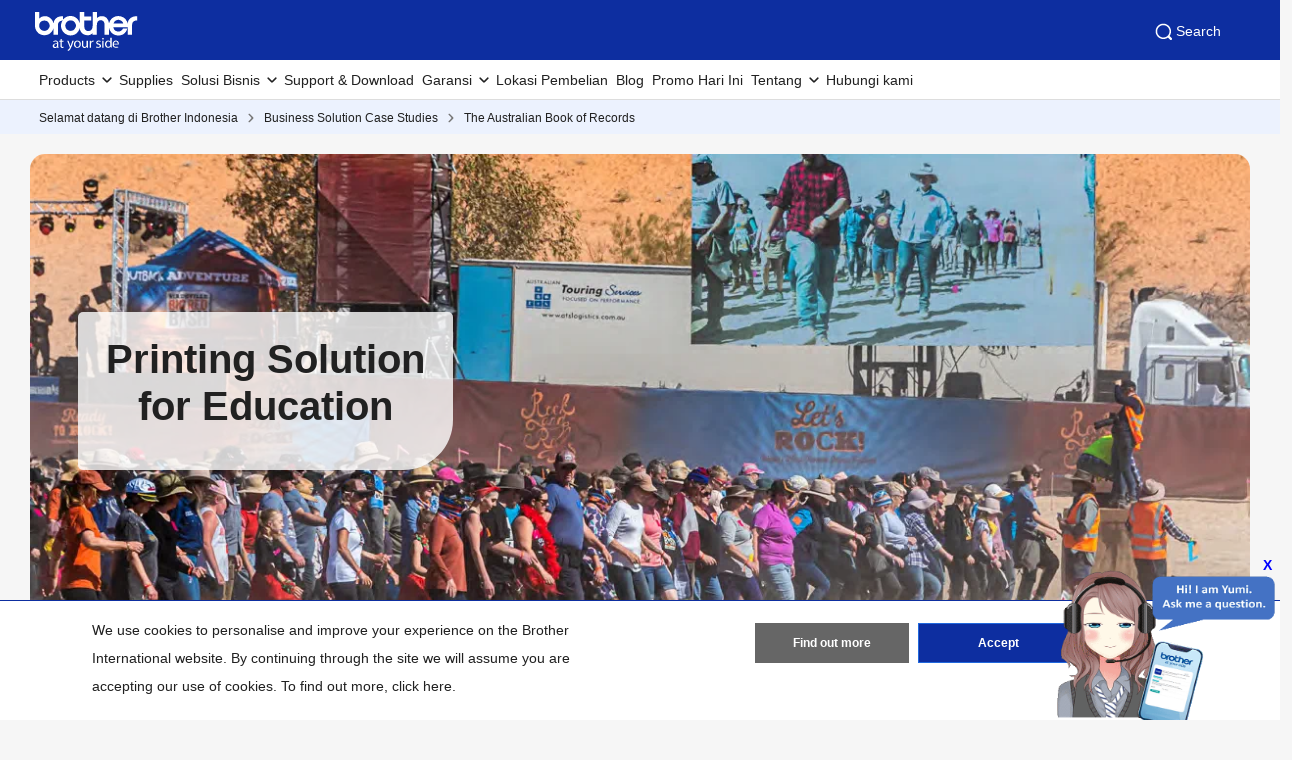

--- FILE ---
content_type: text/html; charset=utf-8
request_url: https://www.brother.co.id/id-id/contents/case-studies/australian-book-of-records
body_size: 13189
content:



<!DOCTYPE html>
<!--[if lt IE 7]>      <html class="no-js lt-ie9 lt-ie8 lt-ie7"> <![endif]-->
<!--[if IE 7]>         <html class="no-js lt-ie9 lt-ie8"> <![endif]-->
<!--[if IE 8]>         <html class="no-js lt-ie9"> <![endif]-->
<!--[if gt IE 8]><!-->
<html class="no-js" lang="id-ID">
<!--<![endif]-->
<head>
<link rel="stylesheet preload" as="style" href="https://www.brother.co.id/-/media/feature/experience-accelerator/bootstrap-5/bootstrap-5/styles/optimized-min.css?rev=c3705b7ef7e244ec889a796935b32eb2&t=20241220T075132Z&hash=F111176D3B5660389B74EDF80B33F0BD" rel="stylesheet"><link rel="stylesheet preload" as="style" href="https://www.brother.co.id/-/media/base-themes/main-theme/styles/optimized-min.css?rev=92bbf99641bf448fb8146aa0fede9437&t=20250605T040946Z&hash=F6833D29B802D011F2E9795B7E8B1134" rel="stylesheet"><link rel="stylesheet preload" as="style" href="https://www.brother.co.id/-/media/themes/apweb/global/header-footer-theme/styles/optimized-min.css?rev=d4d4772b8e7840f1aa7c1c9775b99b33&t=20251217T182423Z&hash=F077BCA0655BCBB8B56C4436105912F1" rel="stylesheet"><link rel="stylesheet preload" as="style" href="https://www.brother.co.id/-/media/themes/apweb/global/global-lite/styles/optimized-min.css?rev=9dbe6c4e344c4d11b68009bee84990a9&t=20260121T105826Z&hash=6B9FF0E1EED51798FB70F2BB8F0ECE4A" rel="stylesheet">
    <link rel="preload" href="/AP2/v2/Resources/fonts/glacialindifference-regular-webfont.woff2"
          as="font" crossOrigin="anonymous" />

    
    

<script>(function(w,d,s,l,i){w[l]=w[l]||[];w[l].push({'gtm.start':
new Date().getTime(),event:'gtm.js'});var f=d.getElementsByTagName(s)[0], j=d.createElement(s),dl=l!='dataLayer'?'&l='+l:'';j.async=true;j.src=
'https://www.googletagmanager.com/gtm.js?id='+i+dl;f.parentNode.insertBefore(j,f);
})(window,document,'script','dataLayer','GTM-PHV4CFM');</script>
<script>(function(w,d,s,l,i){w[l]=w[l]||[];w[l].push({'gtm.start':
new Date().getTime(),event:'gtm.js'});var f=d.getElementsByTagName(s)[0],
j=d.createElement(s),dl=l!='dataLayer'?'&l='+l:'';j.async=true;j.src=
'https://www.googletagmanager.com/gtm.js?id='+i+dl;f.parentNode.insertBefore(j,f);
})(window,document,'script','dataLayer','GTM-5ZZRF7L');</script>

    <title>AU Book of Records Case Study | Brother Indonesia</title>
            <link rel="canonical" href="https://www.brother.co.id/id-id/contents/case-studies/australian-book-of-records" />





<meta  name="og:title" content="AU Book of Records Case Study | Brother Indonesia"><meta  name="og:description" content="Printing Solution for Education"><meta  name="description" content="Printing Solution for Education"><meta  name="og:url" content="https://www.brother.co.id/id-id/contents/case-studies/australian-book-of-records">
    <link href="/-/media/ap2/global/site/brother-favicon.png?rev=-1" rel="shortcut icon" />




<meta property="og:type"  content="article"><meta property="og:image"  content="https://www.brother.co.id/-/media/ap2/common/icons/common/sns_brotherlogoicon.png?rev=edcceb4329624cae96ceeb0fe19291dc"><meta property="og:title"  content="AU Book of Records Case Study | Brother Indonesia"><meta property="og:url"  content="https://www.brother.co.id/id-id/contents/case-studies/australian-book-of-records">







<meta property="twitter:title"  content="AU Book of Records Case Study | Brother Indonesia"><meta property="twitter:card"  content="summary_large_image">

    <meta name="viewport" content="width=device-width,initial-scale=1" />

    <meta http-equiv="Content-Type" content="text/html; charset=utf-8" />
    <meta http-equiv="x-ua-compatible" content="ie=edge" />
        <meta name="referrer" content="strict-origin-when-cross-origin" />
    
</head>
<body class="default-device bodyclass" >
    
    
<!-- #wrapper -->
<div id="wrapper">
    <!-- #header -->
    <header>
        <div id="header" class="">
            <div class="row">

<noscript><iframe src="https://www.googletagmanager.com/ns.html?id=GTM-PHV4CFM"
height="0" width="0" style="display:none;visibility:hidden"></iframe></noscript>
<noscript><iframe src="https://www.googletagmanager.com/ns.html?id=GTM-5ZZRF7L"
height="0" width="0" style="display:none;visibility:hidden"></iframe></noscript>

    <div class="component sxa-menu-header-bar-component">
        <div class="component-content">
<link rel="stylesheet" type="text/css" href="https://cdnjs.cloudflare.com/ajax/libs/font-awesome/4.6.3/css/font-awesome.min.css"><div class="header-bar">
  <a class="header-bar_logo" id="home-page-link-logo">
    <img src="https://www.brother.co.id/-/media/ap2/global/menu/logo.svg?rev=-1" class="img-fluid" alt="Brother at your side" />
  </a>
  <div class="top-search-right-bar">
    <div class="row"></div>
    
    
    <button type="button" class="global-search_btn_v2">
      <img src="/-/media/ap2/Global/Menu/search.svg" alt="search icon">
      Search
    </button>
    <div class="global-search-section d-none">
      <div class="container">
        <div class="row">
        
        <div class="component search-box full-text-search" data-properties='{"endpoint":"/id-id//sxa/search/results/","suggestionEndpoint":"/id-id//sxa/search/suggestions/","suggestionsMode":"ShowSearchResults","resultPage":"/id-id/global-search","targetSignature":"","v":"{173C8EE6-2099-4662-8EE5-93B7362F29F7}","s":"{BFA79E30-2AE4-42AD-975D-CADCDCD37705}","p":5,"l":"","languageSource":"SearchResultsLanguage","searchResultsSignature":"","itemid":"{81C97E19-7B7E-462A-8E7F-0D493969AA80}","minSuggestionsTriggerCharacterCount":2}'>
            <div class="component-content">
                
                            <label for="textBoxSearch">
                                Search textbox label
                            </label>
                        <input type="text" class="search-box-input" autocomplete="off" name="textBoxSearch" maxlength="100" placeholder="Search here..." />
                            <button class="search-box-button-with-redirect" type="submit">
                                Search
                            </button>
            </div>
        </div>
        </div>
      </div>
    </div>
    <div class="mobile-hamburger js-hamburger">
      <img src="/-/media/ap2/Global/Menu/hamburger.svg" alt="hamburger icon">
    </div>
  </div>
</div>        </div>
    </div>





<div class="component br-nav cxa-menu-header">
        <input hidden id="is-commerce" value="0" />
            <div class="br-nav_header">
                <button type="button" disabled class="br-nav_header_back js-menu-back" disabled>
                    <img src="/-/media/ap2/Global/Menu/left-white-arrow.sgv" alt="">
                </button>
                <span class="br-nav_header_text js-menu-text" data-text="Menu">Menu</span>
                <button type="button" class="br-nav_header_close js-menu-close">
                    <img src="/-/media/ap2/Global/Menu/white-close.svg" alt="">
                </button>
            </div>
            <div class="br-nav_content">
                <nav class="global-nav">
                    <ul class="primary-menu list-non-decoration nav">
                                <li class="primary-menu_item primary-menu_item--has-child">
                                    <span class="menu-title"><span class="menu-link">Products</span></span>
                                    <div class="mega-menu">
                                        <button type="button" class="mega-menu_close js-mega-menu-close">
                                            <img src="/-/media/ap2/Global/Menu/close.svg" alt="">
                                        </button>

                                        <div class="secondary-menu-with-promotion">
                                                <div class="secondary-menu-container">
                                                        <ul class="secondary-menu secondary-menu--4-col list-non-decoration nav">
                                                                    <li class="secondary-menu_item secondary-menu_item--has-child">
                                                                        
                                                                            <span class="menu-title">
                                                                                    <a href="/id-id/printers" class="menu-link menu-link--has-image menu-link--is-strong">
                                                                                        <img src="https://www.brother.co.id/-/media/ap2/indonesia/menu/t920dw.png?rev=0cfab3e0ba7649ebb2204b5833c51c81" alt="Printer">
                                                                                        Printers
                                                                                    </a>

                                                                            </span>
                                                                        <ul class="tertiary-menu list-non-decoration nav">
                                                                                <li class="tertiary-menu_item link-all">
                                                                                    <a href="/id-id/printers"
                                                                                       class="menu-link">Printers</a>
                                                                                </li>

                                                                                <li class="tertiary-menu_item ">
                                                                                    <a href="/id-id/printers/all-printers?fr=inkjet"
                                                                                       class="menu-link">
                                                                                        Inkjet Printers
                                                                                    </a>
                                                                                </li>
                                                                                <li class="tertiary-menu_item ">
                                                                                    <a href="/id-id/printers/all-printers?fr=laser"
                                                                                       class="menu-link">
                                                                                        Laser Printers
                                                                                    </a>
                                                                                </li>
                                                                                <li class="tertiary-menu_item ">
                                                                                    <a href="/id-id/printers/all-printers?fr=mono"
                                                                                       class="menu-link">
                                                                                        Printer Mono Laser
                                                                                    </a>
                                                                                </li>
                                                                                <li class="tertiary-menu_item ">
                                                                                    <a href="/id-id/printers/all-printers?fr=a3"
                                                                                       class="menu-link">
                                                                                        Printer Inkjet A3
                                                                                    </a>
                                                                                </li>
                                                                                <li class="tertiary-menu_item ">
                                                                                    <a href="/id-id/printers/all-printers?fr=home"
                                                                                       class="menu-link">
                                                                                        Printer untuk Rumah
                                                                                    </a>
                                                                                </li>
                                                                                <li class="tertiary-menu_item ">
                                                                                    <a href="/id-id/printers/all-printers?fr=work"
                                                                                       class="menu-link">
                                                                                        Printer untuk Kantor
                                                                                    </a>
                                                                                </li>
                                                                        </ul>
                                                                    </li>
                                                                    <li class="secondary-menu_item secondary-menu_item--has-child">
                                                                        
                                                                            <span class="menu-title">
                                                                                    <a href="/id-id/scanners" class="menu-link menu-link--has-image menu-link--is-strong">
                                                                                        <img src="https://www.brother.co.id/-/media/ap2/indonesia/menu/ads4300n.png?rev=1c58b0b76959423186cedf7db875f388" alt="Scanners">
                                                                                        Pemindai
                                                                                    </a>

                                                                            </span>
                                                                        <ul class="tertiary-menu list-non-decoration nav">
                                                                                <li class="tertiary-menu_item link-all">
                                                                                    <a href="/id-id/scanners"
                                                                                       class="menu-link">All Scanners</a>
                                                                                </li>

                                                                                <li class="tertiary-menu_item ">
                                                                                    <a href="/id-id/scanners/all-scanners?fr=portable"
                                                                                       class="menu-link">
                                                                                        Scanner Portabel
                                                                                    </a>
                                                                                </li>
                                                                                <li class="tertiary-menu_item ">
                                                                                    <a href="/id-id/scanners/all-scanners?fr=desktop"
                                                                                       class="menu-link">
                                                                                        Scanner Desktop
                                                                                    </a>
                                                                                </li>
                                                                        </ul>
                                                                    </li>
                                                                    <li class="secondary-menu_item secondary-menu_item--has-child">
                                                                        
                                                                            <span class="menu-title">
                                                                                    <a href="/id-id/labellers" class="menu-link menu-link--has-image menu-link--is-strong">
                                                                                        <img src="https://www.brother.co.id/-/media/ap2/indonesia/menu/ql800.png?rev=5165c890f887462298f983f1db81c8b2" alt="Mesin Label">
                                                                                        Mesin Label
                                                                                    </a>

                                                                            </span>
                                                                        <ul class="tertiary-menu list-non-decoration nav">
                                                                                <li class="tertiary-menu_item link-all">
                                                                                    <a href="/id-id/labellers"
                                                                                       class="menu-link">Mesin Label</a>
                                                                                </li>

                                                                                <li class="tertiary-menu_item ">
                                                                                    <a href="/id-id/labellers/all-labellers?fr=industrial_usage"
                                                                                       class="menu-link">
                                                                                        Penggunaan Industri
                                                                                    </a>
                                                                                </li>
                                                                        </ul>
                                                                    </li>
                                                                    <li class="secondary-menu_item secondary-menu_item--has-child">
                                                                        
                                                                            <span class="menu-title">
                                                                                    <a href="/id-id/sewing-machines" class="menu-link menu-link--has-image menu-link--is-strong">
                                                                                        <img src="https://www.brother.co.id/-/media/ap2/indonesia/menu/nv-180d.png?rev=7652fae0c09c44f2a716bb6a889b921d" alt="Mesin Jahit">
                                                                                        Mesin Jahit
                                                                                    </a>

                                                                            </span>
                                                                        <ul class="tertiary-menu list-non-decoration nav">
                                                                                <li class="tertiary-menu_item link-all">
                                                                                    <a href="/id-id/sewing-machines"
                                                                                       class="menu-link">Mesin Jahit</a>
                                                                                </li>

                                                                                <li class="tertiary-menu_item ">
                                                                                    <a href="/id-id/sewing-machines/all-sewing-machines?fr=overlock"
                                                                                       class="menu-link">
                                                                                        Obras
                                                                                    </a>
                                                                                </li>
                                                                                <li class="tertiary-menu_item ">
                                                                                    <a href="/id-id/sewing-machines/all-sewing-machines?fr=embroidery"
                                                                                       class="menu-link">
                                                                                        Bordir
                                                                                    </a>
                                                                                </li>
                                                                                <li class="tertiary-menu_item ">
                                                                                    <a href="/id-id/sewing-machines/all-sewing-machines?fr=jahit"
                                                                                       class="menu-link">
                                                                                        Jahitan
                                                                                    </a>
                                                                                </li>
                                                                        </ul>
                                                                    </li>
                                                                    <li class="secondary-menu_item">
                                                                        <span class="menu-title">
                                                                                <a href="/id-id/sewing-machines/all-sewing-machines?fr=professional_embroidery_machines" class="menu-link menu-link--has-image"
                                                                                   >
                                                                                    <img src="https://www.brother.co.id/-/media/ap2/indonesia/menu/pr1055x.png?rev=99452a356e244f23934f753bb313c0bb" alt="Mesin Bordir Profesional">
                                                                                    Mesin Bordir Profesional
                                                                                </a>
                                                                        </span>
                                                                    </li>
                                                        </ul></div>
                                                <div class="promotion-menu-container">
                                                    <ul class="promotion-menu list-non-decoration nav">
                                                            <li class="promotion-menu_item">
                                                                <a href="/id-id/promotions"
                                                                   class="link-with-icon">
                                                                    <div class="link-with-icon_icon">
                                                                        <img src="https://www.brother.co.id/-/media/ap2/global/menu/latest-promo.webp?rev=-1"
                                                                             alt="Promo Terbaru">
                                                                    </div>
                                                                    <span class="link-with-icon_text">Promo Terbaru</span>
                                                                </a>
                                                            </li>
                                                            <li class="promotion-menu_item">
                                                                <a href="/id-id/support"
                                                                   class="link-with-icon">
                                                                    <div class="link-with-icon_icon">
                                                                        <img src="https://www.brother.co.id/-/media/ap2/global/menu/download-icon.webp?rev=-1" alt="Driver Updates">
                                                                    </div>
                                                                    <span class="link-with-icon_text">Driver Updates</span>
                                                                </a>
                                                            </li>
                                                    </ul>
                                                </div>


                                        </div>

                                            <div class="external-menu-container">
                                                <ul class="external-menu list-non-decoration nav">
                                                        <li class="external-menu_item">
                                                            <span class="menu-title">
                                                                <a href="https://garmentprinter.global.brother/en-ap" class="menu-link external-link" target="_blank">
                                                                    Printer Garmen
                                                                </a>
                                                            </span>
                                                        </li>
                                                        <li class="external-menu_item">
                                                            <span class="menu-title">
                                                                <a href="https://industrialsewingmachine.global.brother/en-ap/index.aspx" class="menu-link external-link" target="_blank">
                                                                    Mesin Jahit Industri
                                                                </a>
                                                            </span>
                                                        </li>
                                                        <li class="external-menu_item">
                                                            <span class="menu-title">
                                                                <a href="https://machinetool.global.brother/en-ap/index.aspx" class="menu-link external-link" target="_blank">
                                                                    Alat Mesin
                                                                </a>
                                                            </span>
                                                        </li>
                                                        <li class="external-menu_item">
                                                            <span class="menu-title">
                                                                <a href="/id-id/support/warranty/registration" class="menu-link external-link" target="_blank">
                                                                    Pendaftaran Produk
                                                                </a>
                                                            </span>
                                                        </li>
                                                </ul>
                                            </div>

                                    </div>
                                </li>
                                    <li class="primary-menu_item">
                                        <a href="/id-id/supplies" class="menu-link">Supplies</a>
                                    </li>
                                <li class="primary-menu_item primary-menu_item--has-child">
                                    <span class="menu-title"><span class="menu-link">Solusi Bisnis</span></span>
                                    <div class="mega-menu">
                                        <button type="button" class="mega-menu_close js-mega-menu-close">
                                            <img src="/-/media/ap2/Global/Menu/close.svg" alt="">
                                        </button>

                                        <div class="secondary-menu-with-promotion">
                                                <div class="secondary-menu-container">
                                                            <ul class="secondary-menu list-non-decoration nav">
                                                                    <li class="secondary-menu_item secondary-menu_item--has-child">
                                                                        
                                                                            <span class="menu-title">
                                                                                    <a href="/id-id/solutions/home" class="menu-link menu-link--has-image">
                                                                                        Solusi Bisnis
                                                                                    </a>

                                                                            </span>
                                                                        <ul class="tertiary-menu list-non-decoration nav">
                                                                                <li class="tertiary-menu_item link-all">
                                                                                    <a href="/id-id/solutions/home"
                                                                                       class="menu-link">Solusi Bisnis</a>
                                                                                </li>

                                                                                <li class="tertiary-menu_item ">
                                                                                    <a href="/id-id/solutions/customisation"
                                                                                       class="menu-link">
                                                                                        Solusi Cetak Custom
                                                                                    </a>
                                                                                </li>
                                                                                <li class="tertiary-menu_item ">
                                                                                    <a href="/id-id/solutions/security-solutions"
                                                                                       class="menu-link">
                                                                                        Security Solutions
                                                                                    </a>
                                                                                </li>
                                                                                <li class="tertiary-menu_item ">
                                                                                    <a href="/id-id/solutions/managed-print-services"
                                                                                       class="menu-link">
                                                                                        Managed Print Services
                                                                                    </a>
                                                                                </li>
                                                                                <li class="tertiary-menu_item ">
                                                                                    <a href="/id-id/solutions/fleet-management"
                                                                                       class="menu-link">
                                                                                        Fleet Management
                                                                                    </a>
                                                                                </li>
                                                                                <li class="tertiary-menu_item ">
                                                                                    <a href="/id-id/solutions/labelling"
                                                                                       class="menu-link">
                                                                                        Solusi Pelabelan
                                                                                    </a>
                                                                                </li>
                                                                                <li class="tertiary-menu_item ">
                                                                                    <a href="/id-id/solutions/partner-solutions"
                                                                                       class="menu-link">
                                                                                        Solusi Partner
                                                                                    </a>
                                                                                </li>
                                                                                <li class="tertiary-menu_item ">
                                                                                    <a href="/id-id/solutions/mobile-cloud"
                                                                                       class="menu-link">
                                                                                        Mobile &amp; Cloud Solutions
                                                                                    </a>
                                                                                </li>
                                                                                <li class="tertiary-menu_item ">
                                                                                    <a href="/id-id/solutions/scanning-solutions"
                                                                                       class="menu-link">
                                                                                        Solusi Scanning
                                                                                    </a>
                                                                                </li>
                                                                                <li class="tertiary-menu_item ">
                                                                                    <a href="/id-id/solutions/portable-printing"
                                                                                       class="menu-link">
                                                                                        Portable Printing
                                                                                    </a>
                                                                                </li>
                                                                                <li class="tertiary-menu_item ">
                                                                                    <a href="/id-id/solutions/embroidery-solution"
                                                                                       class="menu-link">
                                                                                        Solusi Bordir Professional
                                                                                    </a>
                                                                                </li>
                                                                        </ul>
                                                                    </li>
                                                                    <li class="secondary-menu_item secondary-menu_item--has-child">
                                                                        
                                                                            <span class="menu-title">
                                                                                    <a href="/id-id/contents/solution/home#slide_up_section9" class="menu-link menu-link--has-image">
                                                                                        Oleh Industry
                                                                                    </a>

                                                                            </span>
                                                                        <ul class="tertiary-menu list-non-decoration nav">
                                                                                <li class="tertiary-menu_item link-all">
                                                                                    <a href="/id-id/contents/solution/home#slide_up_section9"
                                                                                       class="menu-link">Oleh Industry</a>
                                                                                </li>

                                                                                <li class="tertiary-menu_item ">
                                                                                    <a href="/id-id/contents/healthcare"
                                                                                       class="menu-link">
                                                                                        Healthcare
                                                                                    </a>
                                                                                </li>
                                                                                <li class="tertiary-menu_item ">
                                                                                    <a href="/id-id/contents/retail"
                                                                                       class="menu-link">
                                                                                        Retail
                                                                                    </a>
                                                                                </li>
                                                                                <li class="tertiary-menu_item ">
                                                                                    <a href="/id-id/contents/financialservices"
                                                                                       class="menu-link">
                                                                                        Financial
                                                                                    </a>
                                                                                </li>
                                                                                <li class="tertiary-menu_item ">
                                                                                    <a href="/id-id/contents/logistics"
                                                                                       class="menu-link">
                                                                                        Logistics
                                                                                    </a>
                                                                                </li>
                                                                                <li class="tertiary-menu_item ">
                                                                                    <a href="/id-id/contents/manufacturing-solutions"
                                                                                       class="menu-link">
                                                                                        Manufaktur
                                                                                    </a>
                                                                                </li>
                                                                        </ul>
                                                                    </li>
                                                                    <li class="secondary-menu_item secondary-menu_item--has-child">
                                                                        
                                                                            <span class="menu-title">
                                                                                    <a href="/id-id/contents/case-studies/casestudies" class="menu-link menu-link--has-image">
                                                                                        Case Studies
                                                                                    </a>

                                                                            </span>
                                                                        <ul class="tertiary-menu list-non-decoration nav">
                                                                                <li class="tertiary-menu_item link-all">
                                                                                    <a href="/id-id/contents/case-studies/casestudies"
                                                                                       class="menu-link">Case Studies</a>
                                                                                </li>

                                                                                <li class="tertiary-menu_item ">
                                                                                    <a href="/id-id/contents/case-studies/assetmanagement-casestudies"
                                                                                       class="menu-link">
                                                                                        Asset Management
                                                                                    </a>
                                                                                </li>
                                                                                <li class="tertiary-menu_item ">
                                                                                    <a href="/id-id/contents/case-studies/datacentreandelectrical-casestudies"
                                                                                       class="menu-link">
                                                                                        Data Centre and Electrical
                                                                                    </a>
                                                                                </li>
                                                                                <li class="tertiary-menu_item ">
                                                                                    <a href="/id-id/contents/case-studies/education-casestudies"
                                                                                       class="menu-link">
                                                                                        Education
                                                                                    </a>
                                                                                </li>
                                                                                <li class="tertiary-menu_item ">
                                                                                    <a href="/id-id/contents/case-studies/fieldservices-casestudies"
                                                                                       class="menu-link">
                                                                                        Field Services
                                                                                    </a>
                                                                                </li>
                                                                                <li class="tertiary-menu_item ">
                                                                                    <a href="/id-id/contents/case-studies/financial-casestudies"
                                                                                       class="menu-link">
                                                                                        Financial Services
                                                                                    </a>
                                                                                </li>
                                                                                <li class="tertiary-menu_item ">
                                                                                    <a href="/id-id/contents/case-studies/healthcare-casestudies"
                                                                                       class="menu-link">
                                                                                        Healthcare
                                                                                    </a>
                                                                                </li>
                                                                                <li class="tertiary-menu_item ">
                                                                                    <a href="/id-id/contents/case-studies/hospitality-casestudies"
                                                                                       class="menu-link">
                                                                                        Hospitality
                                                                                    </a>
                                                                                </li>
                                                                                <li class="tertiary-menu_item ">
                                                                                    <a href="/id-id/contents/case-studies/logistics-casestudies"
                                                                                       class="menu-link">
                                                                                        Logistics
                                                                                    </a>
                                                                                </li>
                                                                                <li class="tertiary-menu_item ">
                                                                                    <a href="/id-id/contents/case-studies/public-casestudies"
                                                                                       class="menu-link">
                                                                                        Public Agencies
                                                                                    </a>
                                                                                </li>
                                                                                <li class="tertiary-menu_item ">
                                                                                    <a href="/id-id/contents/case-studies/retail-casestudies"
                                                                                       class="menu-link">
                                                                                        Retail
                                                                                    </a>
                                                                                </li>
                                                                                <li class="tertiary-menu_item ">
                                                                                    <a href="/id-id/contents/case-studies/visitormanagement-casestudies"
                                                                                       class="menu-link">
                                                                                        Visitor Management
                                                                                    </a>
                                                                                </li>
                                                                        </ul>
                                                                    </li>
                                                        </ul></div>


                                        </div>


                                    </div>
                                </li>
                                    <li class="primary-menu_item">
                                        <a href="/id-id/support" class="menu-link">Support &amp; Download</a>
                                    </li>
                                <li class="primary-menu_item primary-menu_item--has-child">
                                    <span class="menu-title"><span class="menu-link">Garansi</span></span>
                                    <div class="mega-menu">
                                        <button type="button" class="mega-menu_close js-mega-menu-close">
                                            <img src="/-/media/ap2/Global/Menu/close.svg" alt="">
                                        </button>

                                        <div class="secondary-menu-with-promotion">
                                                <div class="secondary-menu-container">
                                                            <ul class="secondary-menu list-non-decoration nav">
                                                                    <li class="secondary-menu_item secondary-menu_item--has-child">
                                                                        
                                                                        <ul class="tertiary-menu list-non-decoration nav">

                                                                                <li class="tertiary-menu_item ">
                                                                                    <a href="/id-id/contents/supportwarrantyregistration"
                                                                                       class="menu-link">
                                                                                        Registrasi Baru
                                                                                    </a>
                                                                                </li>
                                                                                <li class="tertiary-menu_item ">
                                                                                    <a href="/id-id/contents/supportwarrantychecking"
                                                                                       class="menu-link">
                                                                                        Cek Status Garansi
                                                                                    </a>
                                                                                </li>
                                                                                <li class="tertiary-menu_item ">
                                                                                    <a href="/id-id/contents/supportrepairstatus"
                                                                                       class="menu-link">
                                                                                        Cek Status Reparasi
                                                                                    </a>
                                                                                </li>
                                                                                <li class="tertiary-menu_item ">
                                                                                    <a href="/id-id/contents/customerwarranty"
                                                                                       class="menu-link">
                                                                                        Informasi Lainnya
                                                                                    </a>
                                                                                </li>
                                                                        </ul>
                                                                    </li>
                                                        </ul></div>


                                        </div>


                                    </div>
                                </li>
                                    <li class="primary-menu_item">
                                        <a href="/id-id/support/retailer-locations" class="menu-link">Lokasi Pembelian</a>
                                    </li>
                                    <li class="primary-menu_item">
                                        <a href="/id-id/blog" class="menu-link">Blog</a>
                                    </li>
                                    <li class="primary-menu_item">
                                        <a href="/id-id/promotions" class="menu-link">Promo Hari Ini</a>
                                    </li>
                                <li class="primary-menu_item primary-menu_item--has-child">
                                    <span class="menu-title"><span class="menu-link">Tentang</span></span>
                                    <div class="mega-menu">
                                        <button type="button" class="mega-menu_close js-mega-menu-close">
                                            <img src="/-/media/ap2/Global/Menu/close.svg" alt="">
                                        </button>

                                        <div class="secondary-menu-with-promotion">
                                                <div class="secondary-menu-container">
                                                    <ul class="secondary-menu secondary-menu--no-sub list-non-decoration nav">
                                                        <li class="secondary-menu_item">
                                                            <ul class="tertiary-menu list-non-decoration nav">
                                                                    <li class="tertiary-menu_item ">
                                                                        <a href="/id-id/about/about-indonesia"
                                                                           class="menu-link">Profil Perusahaan</a>
                                                                    </li>
                                                                    <li class="tertiary-menu_item ">
                                                                        <a href="/id-id/about/domestic-history"
                                                                           class="menu-link">Sejarah &amp; Warisan</a>
                                                                    </li>
                                                                    <li class="tertiary-menu_item ">
                                                                        <a href="/id-id/about/awards"
                                                                           class="menu-link">Penghargaan</a>
                                                                    </li>
                                                                    <li class="tertiary-menu_item ">
                                                                        <a href="/id-id/contents/sustainability"
                                                                           class="menu-link">Sustainability</a>
                                                                    </li>
                                                                    <li class="tertiary-menu_item ">
                                                                        <a href="/id-id/about/csr"
                                                                           class="menu-link">Kegiatan CSR</a>
                                                                    </li>
                                                                    <li class="tertiary-menu_item ">
                                                                        <a href="/id-id/news"
                                                                           class="menu-link">Berita &amp; Media</a>
                                                                    </li>
                                                                    <li class="tertiary-menu_item ">
                                                                        <a href="/id-id/contents/contactus"
                                                                           class="menu-link">Hubungi Kami</a>
                                                                    </li>
                                                                    <li class="tertiary-menu_item ">
                                                                        <a href="/id-id/contents/career"
                                                                           class="menu-link">Karir</a>
                                                                    </li>
                                                            </ul>
                                                        </li>
                                                    </ul>
                                                </div>


                                        </div>


                                    </div>
                                </li>
                                    <li class="primary-menu_item">
                                        <a href="/id-id/contents/contactus" class="menu-link">Hubungi kami</a>
                                    </li>
                    </ul>
                </nav>
            </div>
</div>



<div class="component breadcrumb brother-breadcrumb col-12">
    <div class="component-content">
        <nav>
            <ol>
                    <li class="breadcrumb-item home">
<div class="navigation-title field-navigationtitle">
<a title="Home" href="/id-id/">Selamat datang di Brother Indonesia</a>
</div>                            <span class="separator"></span>
                    </li>
                    <li class="breadcrumb-item ">
<div class="navigation-title field-navigationtitle">
<a title="casestudies" href="/id-id/contents/case-studies/casestudies">Business Solution Case Studies</a>
</div>                            <span class="separator"></span>
                    </li>
                    <li class="breadcrumb-item last">
<div class="navigation-title field-navigationtitle">
<a title="australian-book-of-records" href="/id-id/contents/case-studies/australian-book-of-records">The Australian Book of Records</a>
</div>                            <span class="separator"></span>
                    </li>
            </ol>
        </nav>
    </div>
</div>


    <div class="component sxa-custom-site-information-component col-12">
        <div class="component-content">




        </div>
    </div>


<script src="https://www.google.com/recaptcha/api.js?onload=onloadCallback&render=explicit"
        async defer>
</script>

    <div class="component sxa-custom-other-site-guidance-component col-12">
        <div class="component-content">





        </div>
    </div>
</div>
        </div>
    </header>
    <!-- /#header -->
    <!-- #content -->
    <main>
        <div id="content" class="">
            <div class="row">    <div class="component sxa-case-study-content">
        <div class="component-content">





<div class="case-study-banner-row mb-2">
  <div class="row">
    <div class='component sxa-case-study-category-listing-details-component'>
      <div class='component-content'>
        <div class="banner-img-container">
      <div class="banner-img">
        <picture><source srcset="https://www.brother.co.id/-/media/ap2/global/case-studies/detail-page/australianbook.jpg?rev=-1" media="(max-width: 639px)" />
        <img loading="lazy" src="https://www.brother.co.id/-/media/ap2/global/case-studies/detail-page/australianbook.jpg?h=588&amp;iar=0&amp;w=1245&amp;rev=-1" class="lazy img-fluid w-full" alt="Printing Solution for Education" width="1245" height="588" loading="lazy" />
        </picture>
      </div>
            <div class="banner-content-container d-flex">
                
                                  <div class="banner-content p-4 col-xl-4 col-lg-6 col-12">
                                    
                                        <h1 class="banner-content-title mb-titlle">
                                            Printing Solution for Education
                                        </h1>
                                         
                                  </div>
                                
            </div>
        </div>
      </div>
    </div>
  </div>
</div>

<div class="case-study-content-row mw-13 mb-3 container-fluid">
  <div>
    <div class="row">
      <div class="col-12 col-sm-12 col-md-5 col-lg-3 case-study-left-menu-col">
        <div class="row">    
          <div class="component-content">
            <div class="component sxa-brother-left-menu-component col-12">
              <div class="component-content">
                <div class="left-menu-content">
                  <div class="label"> Company</div>
                  <div class="name">  The Austrailan Book of Records (TABOR)</div>
                </div>
                <div class="left-menu-content">
                  <div class="label"> Country:</div>
                  <div class="name"> Austraila</div>
                </div>
                <div class="left-menu-content">
                  <div class="label"> Model Number:</div>
                  <div class="name"> MFC-L3930DW (equivalent to MFC-J6930DW)</div>
                </div>

                 
                                      
                                                
                                                <div class="left-menu-button">
                                                    <a
                                                    href="https://www.brother.co.id/id-id/-/media/ap2/indonesia/migration/microsite/casestudies/files/case-study_tabor.pdf?rev=a2cf903859a64334983397bb19e04ad0"
                                                    class="btn-primary case-study"
                                                    tabindex="-1"
                                                    role="button"
                                                    target=""
                                                    aria-disabled="true">Download Australian Book of Records's Case Study
                                                    </a>
                                                </div>
                                            
                                

                
                 
                                      
                      
                                                
                                                <div class="left-menu-button">
                                                    <a
                                                    href="/id-id/contents/contactus"
                                                    class="btn-primary case-study"
                                                    tabindex="-1"
                                                    role="button"
                                                    target=""
                                                    aria-disabled="true">Click here to contact Brother corporate solution team for enquiry
                                                    </a>
                                                </div>
                                            
                                

              </div>
            </div>
          </div>
        </div>   
      </div>
      <div class="col-12 col-sm-12 col-md-7 col-lg-9 case-study-right-content-col">
        <div class="row">
          <div class="component sxa-brother-case-study-detail-component">
            <div class="component-content">               
               
                              
                                  <div class="right-case-study-content customer">
                                    <h3 class="title"> The Customer</h3>
                                    <div class="description"> <p>The Australian Book of Records (TABOR) was established in 2012, by lovers of record breaking – Helen and John Taylor. As avid record breakers themselves and founders of the Singapore Book of Records in 2005, the Taylors saw an opportunity to respond to widespread requests to create a national platform to compile, adjudicate, promote and share records locally and abroad. With their wealth of experience and close-knit team of four full time employees, their office in Wallan, Victoria is the powerhouse for planning the events that provide people all over the country with the opportunity to break records. They also publish the results of record-breaking attempts annually to showcase human excellence and encourage everyone to strive to do their best.&nbsp;</p><p></p></div>
                                  </div>
                                
                            
                              
                                  <div class="right-case-study-content challenge">
                                    <h3 class="title"> The Challenge</h3>
                                    <div class="description"> The team at TABOR spend a significant amount of time away from their office, facilitating both small and largescale record-breaking events around the country. To commend and recognise the achievements of participants, record breakers and sponsors; certificates are printed on location as a part of the positive customer experience.<br /><br />Unfortunately, their previous printer had become unreliable after a heavy workload and had begun to damage their certificates during the printing process. This posed a significant threat to their brand as a high quality, reputable organisation along with a substantial financial cost to the business - having to reprint damaged certificates was expensive and inefficient.&nbsp;<br></div>
                                  </div>
                                
                              
                              
                                  <div class="right-case-study-content solution">
                                    <h3 class="title"> The Solution</h3>
                                    <div class="description"> By deploying two Brother MFC-J6930DWs into their workforce, TABOR found that their certificates looked and felt more Centres combined high-quality printing with lower running costs, making it a win-win situation. The superior quality of their printing output comes down to utilising Brother’s Genuine Ink Cartridges, which have proved invaluable in providing high quality certificates to align with the professionalism of the TABOR brand.&nbsp;</div>
                                  </div>
                                
              
                              
                            
            </div>
          </div>
          
          <div class="product-detail-scripts">
            <!-- <div class="row">
              <div class="col-lg-3">&nbsp;</div>
              <div class="col-lg-6
              show_product">
              <h4 class="text-center">Find out more on our products below.</h4>
              <div class="row text-center">
              <div class="col-sm-12">
              <a href="https://www.brother.com.sg/en/products/all-printers/printers/old/mfc-j3930dw-inkbenefit">
              <img alt="" height="128" width="128" src="https://www.brother.co.id/-/media/ap2/global/case-studies/detail-page/mfc-j3930dw-f-web.png?rev=-1&amp;hash=7869C64B7FC23BCF7BCC83D479F7D39D" />&nbsp;                            MFC-J3930DW</a>
              </div>
              </div>
              </div>
              </div>
              <div id="eJOY__extension_root" class="eJOY__extension_root_class" style="all: unset;">&nbsp;</div> -->
          </div>
        </div>
      </div>
    </div>
  </div>
</div>
        </div>
    </div>
</div>
        </div>
    </main>
    <!-- /#content -->
    <!-- #footer -->
    <footer>
        <div id="footer" class="">
            <div class="row">



<div class="component row-splitter">
        <div class=" blue-mint-background container-fluid">
            <div >
                <div class="row">


<div class="component container col-12 mw-13 mb-3 pt-2">
    <div class="component-content" >
<div class="row">

<link rel="stylesheet" type="text/css"
      href="/AP2/Resources/assets/css/intlTelInput-1708.css" />
<div class="sxa-basic-form-component brother-ask-us-form js-example-basic-single ">
    <div class="component-content">
        <div class="d-none section-back-button-wrapper mb-3">
            <a class="back-to-button">
                <i class="back-to-button-icon"></i>
                <span></span>
            </a>
        </div>

        <input type="hidden" name="form_message_invalid_otp" value="OTP tidak valid" />
        <input type="hidden" name="form_text_verified_button" value="TEXT_VERIFIED_BUTTON" />

        <div class="col-sm-12 basic-form-heading">

                        <div class="description">
                            <div class="anchor pt-7 newsletter-title">Ayo bergabung untuk mendapatkan berita dan promosi terbaru!
</div>

<style>
  .newsletter-title {
    font-size: 2rem;
    font-weight: 700 !important;
    line-height: 1.2;
  }
</style>
                        </div>
        </div>
        <div class="error-with-d365">
            <p class="error-with-d365-text d-none">
                <i class="error-with-d365-icon"></i>
            </p>
        </div>

        <form name="newsletter-subscription-form" action="/brotherapi/BrotherForm/SaveData" data-id="4d907905-97c3-4cd4-88e6-a316a3d2cc0c" data-language="id-ID" data-issubmitbyajax="True" method="POST"
              enctype="multipart/form-data" class="needs-validation" data-form-class="brother-ask-us-form js-example-basic-single" novalidate>

            <input name="__RequestVerificationToken" type="hidden" value="wu0ugjQmSs5cF4Ivxx0o6pPr5hYlt7YorSVhZv0f1lxE359mjeskCWgp4WeyLgfsoto6YYOaJuF_9Lx53YTsyqh263RyxiMLpjbgJ8BeREM1" />

            <input type="hidden" name="IsSentToCustomer" value="" />
            <input type="hidden" name="IsSentToStaff" value="1" />

                        <div class="section-container ">                        <div class="row ">
    <div class="brother-form-field col-sm-12 col-md-4">
            <div class="form-field-label-wrapper">
                <label class="form-field-label">
                    <span>Nama</span>
                        <span class="form-field-mandatory">*</span>
                                    </label>
                <div class="tooltip-helper">
                </div>
            </div>
        <div class="input-wrapper">
            <input data-id="8bc718b8-0e02-466d-8e7a-080685f35cd5"
                   type="text"
                   class="form-control form-control-lg shadow-none"
                   placeholder=""
                   name="name"
                                      required>
            <div class="invalid-feedback">
                Mohon isi dahulu kolom ini
            </div>
        </div>
    </div>



<div class="brother-form-field col-sm-12 col-md-4">
        <div class="form-field-label-wrapper">
            <label class="form-field-label">
                <span>Email</span>
                    <span class="form-field-mandatory">*</span>
                            </label>
            <div class="tooltip-helper">
            </div>
        </div>
    <input type="email"
           class="form-control form-control-lg shadow-none"
           placeholder=""
           data-id="5f4fce88-54f3-4f5e-95be-d27d9efa4005"
           name="Email"  required           oninvalid="setEmailValidity(event)"
           data-isotpvalidation="False"
           data-isverified="false"
           oninput="setEmailValidity(event)">



    <div class="invalid-feedback">
        Mohon isi dahulu kolom ini
    </div>
    <div class="email-empty" hidden>
        Mohon isi dahulu kolom ini
    </div>
    <div class="missing-at-sign" hidden>
        Alamat email harus disertai &#39;@&#39;
    </div>
    <div class="a-part-following-at-sign" hidden>
        Mohon sertakan bagian setelah &#39;@&#39;
    </div>
    <div class="dot-from-part-following-at-sign" hidden>
        Mohon input alamat email yang benar
    </div>
    <div class="no-plus-in-email-allowed" hidden>
        
    </div>
    <div class="OTPMessageErrorVerify" hidden>
        
    </div>
    <div class="MismatchErrorMessageConfirmEmail" hidden>
        
    </div>
</div>

<div class="modal fade" id="barcodeModal" tabindex="-1" aria-labelledby="otpModalLabel" aria-hidden="true">
    <div class="modal-dialog modal-dialog-centered">
        <div class="modal-content">
            <button type="button" class="btn-close" data-bs-dismiss="modal" aria-label="Close"></button>
            <div class="modal-header">
                <p class="modal-title barcode-header" id="otpModalLabel">Barcode Scanner</p>
            </div>
            <div class="modal-body">
                <div style="width: 100%; padding: 0px" id="scanner-container"></div>
            </div>
            <div class="modal-footer">
                <input class="btn btn-primary" style="padding: 0px 50px 0px 50px" type="button" id="btn-start-scanner" value="Start the scanner" />
                <input type="text" id="result" style="width: 100%; margin: 20px 0px 0px 0px;" class="form-control" />
                <textarea rows="10" style="width: 100%; display: none" id="debug" class="form-control"></textarea>
            </div>
        </div>
    </div>
</div>

<style>
    p.otp-header, p.barcode-header {
        font-size: 24px;
        font-weight: bold;
    }
</style>

<div class="brother-form-field col-sm-12 col-md-4 ">
        <div class="form-field-label-wrapper">
            <label class="form-field-label">
                <span>Contoh</span>
                            </label>
            <div class="tooltip-helper">
            </div>
        </div>
            <input type="tel"
               class="form-control form-control-lg shadow-none"
               placeholder=""
               data-id="4496eae4-7d18-4532-9fdc-350dccb43320"
               name="tel"
                                             onkeypress="return setPhoneValidity(event)" oninput="setPhoneValidity(event)"/>
        <div class="invalid-feedback ">
        Mohon isi dahulu kolom ini
    </div>

</div>                        </div>
</div><div class="section-container ">                        <div class="row">

<div class="brother-form-field small mb-2 fz-14">
    Saya ingin menerima informasi produk dan promosi mengenai produk:
</div>                        </div>
</div><div class="section-container ">                        <div class="row ">


<div class="brother-form-field mb-2 fz-14 col-sm-12 col-md-4">
    <div class="form-check">
        <input class="form-check-input"
               type="checkbox"
               id="checkbox-ab6ed6fa-c649-4986-9dd1-bf1cac5b5fe6"
               name="printer_ink_tank"
               value="printer_ink_tank"
               data-id="24f84492-1fd4-4838-9094-2f4466a9743b"
                              >
        <label class="form-check-label"
               for="checkbox-ab6ed6fa-c649-4986-9dd1-bf1cac5b5fe6">
            Printer Ink Tank
        </label>
        <div class="invalid-feedback">
            Mohon centang boks ini jika Anda ingin melanjutkan ke tahap selanjutnya
        </div>
    </div>
</div>


<div class="brother-form-field mb-2 fz-14 col-sm-12 col-md-4">
    <div class="form-check">
        <input class="form-check-input"
               type="checkbox"
               id="checkbox-da11c371-5399-4211-87d6-ff3987307a67"
               name="printer_laser"
               value="printer_laser"
               data-id="de624901-9e83-4d65-bd69-7f8aed7a5bd9"
                              >
        <label class="form-check-label"
               for="checkbox-da11c371-5399-4211-87d6-ff3987307a67">
            Printer Laser
        </label>
        <div class="invalid-feedback">
            Mohon centang boks ini jika Anda ingin melanjutkan ke tahap selanjutnya
        </div>
    </div>
</div>


<div class="brother-form-field mb-2 fz-14 col-sm-12 col-md-4">
    <div class="form-check">
        <input class="form-check-input"
               type="checkbox"
               id="checkbox-cd153b83-4d8b-4c7e-9696-de15e1c45260"
               name="scanner_document"
               value="scanner_document"
               data-id="ef75b281-e3eb-4ce2-82df-c7adc4b92c7e"
                              >
        <label class="form-check-label"
               for="checkbox-cd153b83-4d8b-4c7e-9696-de15e1c45260">
            Scanner Dokumen
        </label>
        <div class="invalid-feedback">
            Mohon centang boks ini jika Anda ingin melanjutkan ke tahap selanjutnya
        </div>
    </div>
</div>
                        </div>
</div><div class="section-container ">                        <div class="row ">


<div class="brother-form-field mb-2 fz-14 col-sm-12 col-md-4">
    <div class="form-check">
        <input class="form-check-input"
               type="checkbox"
               id="checkbox-d56b543b-b8bb-4754-890f-6210a6871739"
               name="printer_label"
               value="printer_label"
               data-id="1c1a1e96-d650-4296-8d27-5660014ea93a"
                              >
        <label class="form-check-label"
               for="checkbox-d56b543b-b8bb-4754-890f-6210a6871739">
            Printer Label
        </label>
        <div class="invalid-feedback">
            Mohon centang boks ini jika Anda ingin melanjutkan ke tahap selanjutnya
        </div>
    </div>
</div>


<div class="brother-form-field mb-2 fz-14 col-sm-12 col-md-4">
    <div class="form-check">
        <input class="form-check-input"
               type="checkbox"
               id="checkbox-af5f636b-181b-4f5c-bac8-9f7b565f6a3a"
               name="sewing_machine"
               value="sewing_machine"
               data-id="b88949bc-bb54-4636-a8ed-182979b73834"
                              >
        <label class="form-check-label"
               for="checkbox-af5f636b-181b-4f5c-bac8-9f7b565f6a3a">
            Mesin Jahit
        </label>
        <div class="invalid-feedback">
            Mohon centang boks ini jika Anda ingin melanjutkan ke tahap selanjutnya
        </div>
    </div>
</div>
                        </div>
</div><div class="section-container ">                        <div class="row">


<div class="brother-form-field mb-2 fz-14">
    <div class="form-check">
        <input class="form-check-input"
               type="checkbox"
               id="checkbox-ac414cab-5eb8-4635-bec5-16ac11cdeaff"
               name="marketing"
               value="N/A"
               data-id="222cb66e-ee4c-4ed4-b290-8b153c55020e"
                              >
        <label class="form-check-label"
               for="checkbox-ac414cab-5eb8-4635-bec5-16ac11cdeaff">
            Informasi pemasaran, periklanan, dan promosi yang dikirim oleh Brother International Sales Indonesia mengenai produk dan layanan, termasuk pembaruan mengenai promosi terkini, produk baru, dan layanan melalui email.
        </label>
        <div class="invalid-feedback">
            Mohon centang boks ini jika Anda ingin melanjutkan ke tahap selanjutnya
        </div>
    </div>
</div>
                        </div>
</div><div class="section-container ">                        <div class="row">


<div class="brother-form-field mb-2 fz-14">
    <div class="form-check">
        <input class="form-check-input"
               type="checkbox"
               id="checkbox-ed769e9e-1464-4dd6-ad45-aaf78155e70c"
               name="tnc"
               value="N/A"
               data-id="b1fdc3a4-24f0-402c-b16a-40e36bf9353d"
                              required>
        <label class="form-check-label"
               for="checkbox-ed769e9e-1464-4dd6-ad45-aaf78155e70c">
            <span>Saya telah membaca, memahami dan menerima <a href="/id-id/about/tnc" target="_blank">Syarat dan Ketentuan</a>&nbsp;</span><span class="asterisk-mark">*</span>
<span> serta menyetujui <a href="/id-id/contents/privacypolicy" target="_blank">Kebijakan Perlindungan Data Brother</a>.
</span>
                <span class="asterisk-mark">*</span>
        </label>
        <div class="invalid-feedback">
            Mohon centang boks ini jika Anda ingin melanjutkan ke tahap selanjutnya
        </div>
    </div>
</div>
                        </div>
</div><div class="section-container ">                        <div class="row">


<div class="brother-form-field g-recaptcha-form-field ">
    <div id="g-recaptcha-2c0071c7-a796-4d38-915f-a5d245f61b18" class="g-recaptcha"></div>
    <input  data-id="b90396de-ac5e-4a37-acde-726847dc0324" type="hidden" class="reCaptcha-siteKey" value="6Lc4R18jAAAAALrS4_E7ssnbLMoWEw-I3blH2Qie" />
</div>
                        </div>
</div><div class="section-container last ">                        <div class="row">


<div class="brother-form-field col-sm-12 col-md-5 m-auto">
            <button class="btn btn-primary btn-form-submit js-btn-submit"
                    type="submit"
                    style="color: #fff; background-color: #1965e1;"
                    data-id="ae3d3272-4404-4fe7-a846-6b387560cb8e"
                    disabled>
                Submit
            </button>

</div>                        </div>
</div>
            <input name="A5C98F533DE3AADC6A114F6F376F77BD" type="text" id="A5C98F533DE3AADC6A114F6F376F77BD" class="important-field" />
            <input name="B055ECA815A0C8C92B989FAB6BCCA9DB" type="text" id="B055ECA815A0C8C92B989FAB6BCCA9DB" class="important-field" />
            <input name="DCA4AE009E611B1911538161E5DA75FC" type="text" id="DCA4AE009E611B1911538161E5DA75FC" class="important-field" />

            
            <input type='text' class='important-field' name='address4' value='' />
            <input type='text' class='important-field' name='address5' value='' />
            <input type='text' class='important-field' name='address6' value='' />
        </form>
    </div>
    <div class="form-overlay"></div>
</div>
<script src="/AP2/Resources/assets/js/intlTelInput-min-1708.js" defer></script>
<script src="/AP2/Resources/assets/js/serialize-formdata.js" defer></script>
<script src="/AP2/Resources/assets/js/brother-form-send-email.js"></script></div>    </div>
</div></div>
            </div>
        </div>
</div>    <div class="component sxa-brother-employee-speak footer">
        <div class="component-content">


<div class="footer">
    <section class="footer-bottom-container">
        <div class="row">
            <div class="col-md-4 col-sm-12">
                <div class="footer-menu-container">
                    <div class="footer-title"> About </div>
                    <nav class="footer-menu-nav">
                        <ul class="list-non-decoration nav footer-menu">
                            
                                                        
                                                        <li>
                                                            
                                                            <a href="/id-id/about/about-indonesia" target="">
                                                                Profil Perusahaan
                                                            </a>
                                                        </li>
                                                        
                                                        
                                                        
                                                        <li>
                                                            
                                                            <a href="/id-id/about/domestic-history" target="">
                                                                Sejarah &amp; Warisan
                                                            </a>
                                                        </li>
                                                        
                                                        
                                                        
                                                        <li>
                                                            
                                                            <a href="/id-id/about/awards" target="">
                                                                Penghargaan
                                                            </a>
                                                        </li>
                                                        
                                                        
                                                        
                                                        <li>
                                                            
                                                            <a href="/id-id/about/csr" target="">
                                                                Kegiatan CSR
                                                            </a>
                                                        </li>
                                                        
                                                        
                                                        
                                                        <li>
                                                            
                                                            <a href="/id-id/news" target="">
                                                                Berita &amp; Media
                                                            </a>
                                                        </li>
                                                        
                                                        
                                                        
                                                        <li>
                                                            
                                                            <a href="/id-id/contents/contactus" target="">
                                                                Hubungi Kami
                                                            </a>
                                                        </li>
                                                        
                                                        
                                                        
                                                        <li>
                                                            
                                                            <a href="/id-id/contents/career" target="">
                                                                Karir
                                                            </a>
                                                        </li>
                                                        
                                                        
                                                        
                                                        <li>
                                                            
                                                            <a href="" target="">
                                                                Sustainability
                                                            </a>
                                                        </li>
                                                        
                                                        
                        </ul>
                    </nav>
                </div>
            </div>
            <div class="col-md-5 col-sm-12">
                <div class="footer-menu-container">
                    <div class="footer-title"> Support</div>
                    <nav class="footer-menu-nav">
                        <ul class="list-non-decoration nav footer-menu">
                            
                                                        
                                                        <li>
                                                            
                                                            <a href="/id-id/support" target="">
                                                                Support &amp; Download
                                                            </a>
                                                        </li>
                                                        
                                                        
                                                        
                                                        <li>
                                                            
                                                            <a href="/id-id/support/warranty/registration" target="">
                                                                Garansi Produk
                                                            </a>
                                                        </li>
                                                        
                                                        
                                                        
                                                        <li>
                                                            
                                                            <a href="/id-id/support/vendors" target="">
                                                                Lokasi Service Center
                                                            </a>
                                                        </li>
                                                        
                                                        
                                                        
                                                        <li>
                                                            
                                                            <a href="/id-id/support/retailer-locations" target="">
                                                                Lokasi Penjualan
                                                            </a>
                                                        </li>
                                                        
                                                        
                                                        
                                                        <li>
                                                            
                                                            <a href="/id-id/support/warranty/repair-status" target="">
                                                                Status Reparasi
                                                            </a>
                                                        </li>
                                                        
                                                        
                                                        
                                                        <li>
                                                            
                                                            <a href="https://www.creativecenter.brother/en-gb?utm_source=brother.co.id&utm_medium=referral" target="">
                                                                Creative Center
                                                            </a>
                                                        </li>
                                                        
                                                        
                                                        
                                                        <li class="external-link">
                                                            
                                                            <a href="https://support.brother.com/g/s/security/en/index.html" target="_blank">
                                                                Informasi Dukungan Keamanan
                                                            </a>
                                                        </li>
                                                        
                                                        
                        </ul>
                    </nav>
                </div>
            </div>

            <div class="col-md-3 col-sm-12">
                <div class="footer-title">Connect</div>
                <ul class="list-non-decoration nav social-connect ">
                    
                                        <li>
                                            
                                            <a href="https://www.facebook.com/Brother.ID/" target="">
                                                <img loading="lazy" src="https://www.brother.co.id/-/media/themes/apweb/global/global-lite/images/facebook.svg?iar=0&amp;rev=-1" alt="brother_facebook_icon" class="lazy" />
                                            </a>
                                        </li>
                                        
                                        <li>
                                            
                                            <a href="https://twitter.com/brother_indo?lang=en" target="">
                                                <img loading="lazy" src="https://www.brother.co.id/-/media/themes/apweb/global/global-lite/images/icons/twitter.svg?h=100&amp;iar=0&amp;w=100&amp;rev=-1" alt="twitter" width="100" height="100" class="lazy" />
                                            </a>
                                        </li>
                                        
                                        <li>
                                            
                                            <a href="https://www.instagram.com/brotherindonesia/" target="">
                                                <img loading="lazy" src="https://www.brother.co.id/-/media/themes/apweb/global/global-lite/images/icons/instagram.svg?iar=0&amp;rev=-1" alt="instagram" class="lazy" />
                                            </a>
                                        </li>
                                        
                                        <li>
                                            
                                            <a href="https://www.linkedin.com/company/brother-indonesia/about/" target="">
                                                <img loading="lazy" src="https://www.brother.co.id/-/media/themes/apweb/global/global-lite/images/icons/linkedin.svg?iar=0&amp;rev=-1" alt="linkedin" class="lazy" />
                                            </a>
                                        </li>
                                        
                                        <li>
                                            
                                            <a href="https://www.youtube.com/channel/UCXXtBMl4TBp4PR4K8Kdl1nw" target="">
                                                <img loading="lazy" src="https://www.brother.co.id/-/media/themes/apweb/global/global-lite/images/icons/youtube.svg?iar=0&amp;rev=-1" alt="youtube" class="lazy" />
                                            </a>
                                        </li>
                                        
                                        <li>
                                            
                                            <a href="https://www.tiktok.com/@brotherindonesia?" target="">
                                                <img loading="lazy" src="https://www.brother.co.id/-/media/themes/apweb/global/global-lite/images/icons/tiktok.svg?iar=0&amp;rev=-1" alt="tiktok" class="lazy" />
                                            </a>
                                        </li>
                                        
                </ul>
            </div>

        </div>

        
        
        <div class="footer-bottom-section">
            <hr class="footer-hr">
            <div class="row align-items-start">
                <div class="col-md-4 col-xs-12">
                    <ul class="list-non-decoration nav global-net">
                        <li class="global-net_item">
                            <a style="text-decoration: none;" onMouseOver="this.style.cursor='auto'">
                                <img loading="lazy" src="https://www.brother.co.id/-/media/themes/apweb/global/header-footer-theme/images/flags/bicid.png?h=24&amp;iar=0&amp;w=24&amp;rev=7e78423036634a918ea238400c0b4749" alt="BICID" width="24" height="24" class="lazy" />
                                Indonesia
                            </a>

                        </li>
                        <li class="global-net_item external-link">
                            
                            <a href="https://global.brother/en/gateway" target="_blank">
                                Jaringan Global
                            </a>
                        </li>
                    </ul>
                </div>

                
                                
                                
                                
                                
                                
                                
                                
                                

                <div class="col-md-8 col-xs-12">
                    <ul class="list-non-decoration nav footer-links">
                        
                                                
                        
                                                
                                                <li class="footer-links_item ">
                                                    
                                                        <a href="/id-id/contents/privacypolicy" target="">
                                                           <div class="footer-item-with-icon-direct">
                            									Privacy Policy
                            								</div>
                                                        </a>
                                                        
                                                </li>
                                                
                                                
                                                
                        
                                                
                                                <li class="footer-links_item ">
                                                    
                                                        <a href="/id-id/about/tnc" target="">
                                                           <div class="footer-item-with-icon-direct">
                            									Ketentuan Penggunaan
                            								</div>
                                                        </a>
                                                        
                                                </li>
                                                
                                                
                                                
                        
                                                
                                                <li class="footer-links_item ">
                                                    
                                                        <a href="/id-id/sitemap" target="">
                                                           <div class="footer-item-with-icon-direct">
                            									Site Map
                            								</div>
                                                        </a>
                                                        
                                                </li>
                                                
                                                
                                                
                        
                                                
                                                <li class="footer-links_item global-site external-link footer-ph ">
                                                    
                            								<a href="https://global.brother/en" target="_blank">
                            									<div class="footer-item-with-icon-direct">
                            										Kunjungi Situs Global
                            									</div>
                            								</a>
                                                        
                                                </li>
                                                
                                                
                    </ul>
                </div>
            </div>
        </div>
        
                <div class="row">
                    
                        <div class="col-md-12 col-sm-12 col-xs-12 copyright">©
                            <span id="copyright">
                                <script>document.getElementById('copyright').appendChild(document.createTextNode(new Date().getFullYear()))                       </script>
                            </span> BROTHER INTERNATIONAL SALES INDONESIA All Rights Reserved
                        </div>
                    </div>
                    
                
    </section>

    <a class="back-to-top js-cd-top" href="#0">
        <span></span>
        <svg xmlns="http://www.w3.org/2000/svg"
            viewBox="0 0 512 512"><!--! Font Awesome Pro 6.4.2 by @fontawesome - https://fontawesome.com License - https://fontawesome.com/license (Commercial License) Copyright 2023 Fonticons, Inc. -->
            <path
                d="M233.4 105.4c12.5-12.5 32.8-12.5 45.3 0l192 192c12.5 12.5 12.5 32.8 0 45.3s-32.8 12.5-45.3 0L256 173.3 86.6 342.6c-12.5 12.5-32.8 12.5-45.3 0s-12.5-32.8 0-45.3l192-192z" />
        </svg>
    </a>
</div>        </div>
    </div>


    <div class="component plain-html col-12">
        <div class="component-content">
<script>
  document.addEventListener("DOMContentLoaded", () => {
    var script = document.createElement("script");
    var script2 = document.createElement("script");
    var script3 = document.createElement("script");
    script.src =
      "https://cdnjs.cloudflare.com/ajax/libs/jquery/3.3.1/jquery.min.js";
    script2.src = "https://brobot.brother.co.id/scripts/jquery-ui.min.js";
    script3.src =
      "https://brobot.brother.co.id/api/js/smassist5.js?apikey=707543";
    script3.id = "wtsrclc";
    script3.setAttribute("apikey", "707543");
    script3.setAttribute("domain", "https://brobot.brother.co.id/");
    script3.setAttribute("type", "text/javascript");
    script3.apikey = "707543";
    script3.domain = "https://brobot.brother.co.id/";
    script3.type = "text/javascript";
    script.onload = (e)=>{
      document.body.appendChild(script2);
    };
    script2.onload = (e) =>{
      document.body.appendChild(script3);
    }
    document.body.appendChild(script);
  });
</script>

<!-- BroBot Minimise -->
<span id="chatFloatBtn" onclick="maximiseBroBot();">Click to<br />Chat</span>

<style>
  #brobotMinimiseBtn {
    position: absolute;
    right: 5px;
    z-index: 2147483647;
    font-size: 14px;
    top: -15px;
    cursor: pointer;
    color: blue;
    font-weight: 600;
  }

  #chatFloatBtn {
    display: none;
    position: fixed;
    padding: 10px 30px;
    bottom: 90px;
    right: 20px;
    background-color: #1965e1;
    color: #fff;
    border: solid 1px;
    border-color: white;
    border-radius: 25px;
    text-align: center;
    box-shadow: 2px 2px 3px #999;
    font-size: 16px;
    z-index: 11;
    cursor: pointer;
  }
</style>

<script>
  function waitForElm(selector) {
    return new Promise((resolve) => {
      if (document.querySelector(selector)) {
        return resolve(document.querySelector(selector));
      }

      const observer = new MutationObserver((mutations) => {
        if (document.querySelector(selector)) {
          resolve(document.querySelector(selector));
          observer.disconnect();
        }
      });

      observer.observe(document.body, {
        childList: true,
        subtree: true,
      });
    });
  }

  const closeElement = document.createElement("span");
  const broBot = document.getElementById("wtMainPopup");
  const textnode = document.createTextNode("X");
  const chatFloatBtn = document.getElementById("chatFloatBtn");

  closeElement.id = "brobotMinimiseBtn";
  closeElement.setAttribute("onclick", "minimiseBroBot(); return false;");
  closeElement.appendChild(textnode);

  waitForElm("#wtMainPopup").then((elm) => {
    console.log("Element is ready");
    document.getElementById("wtMainPopup").appendChild(closeElement);
  });

  function minimiseBroBot() {
    document.getElementById("wtMainPopup").style.display = "none";
    chatFloatBtn.style.display = "block";
  }
  function maximiseBroBot() {
    document.getElementById("wtMainPopup").style.display = "block";
    chatFloatBtn.style.display = "none";
  }
</script>
<!-- BroBot Minimise END -->        </div>
    </div>



<input name="__RequestVerificationToken" type="hidden" value="GM5ospKU-BoQLyHVJbTpocRiii4Oyt_uRdADcpo6YZ5NMf9HOvxi4IHLmHHOWd9JhrTybPnxZXe_4FM7wTsPj1WdlaDQntjrd0SdwujJq8A1" />

    <div class="component sxa-custom-customer-consent-component col-12">
        <div class="component-content">








<input type="hidden" id="TimeExpiredCustomerConsent" name="TimeExpiredCustomerConsent" value="" />
<div id="CookieAcceptionArea" class="cookie-acception" style="background-color: #fff;">
    <div class="wrap">
        <div class="wrap-cnt" style="background-color: #fff;">
            <div class="privacy-warning-contents">We use cookies to personalise and improve your experience on the Brother International website. By continuing through the site we will assume you are accepting our use of cookies. To find out more, <a href="https://www.brother.co.id/id-id/contents/privacypolicy">click here</a>.&nbsp;&nbsp;</div>
            <div class="privacy-warning-buttons">
                
                                    <a href="https://www.brother.com.sg/en/contents/privacy-policy" target="_blank" style="background-color: #666;color: #fff"
                                    class="privacy-warning-buttons-btn-2">
                                        Find out more
                                    </a>
                                

                
                                    <a id="lnkAcceptCookieLawHyperLink" class="privacy-warning-buttons-btn-1 js-accept-cookie-btn" 
                                            style="background-color: #0d2ea0;color: #fff ">
                                        Accept
                                    </a>
                                
            </div>
        </div>
    </div>
</div>



        </div>
    </div>
</div>
        </div>
    </footer>
    <!-- /#footer -->
</div>
<!-- /#wrapper -->

    



        <script defer src="https://www.brother.co.id/-/media/base-themes/brother-core-lite/scripts/optimized-min.js?rev=3d8da87df8de4ce7b4ef4423f2659539&t=20260114T165540Z&hash=1B944C76B4DC43CBB4B2E4E380F83AD6"></script><script defer src="https://www.brother.co.id/-/media/base-themes/xa-api/scripts/optimized-min.js?rev=9da12519fe18404a9c393f1d406cfc8f&t=20250605T034247Z&hash=93DD801B0C9642F47823E2E0AAC07840"></script><script defer src="https://www.brother.co.id/-/media/base-themes/main-theme/scripts/optimized-min.js?rev=c4cca9e9cb82447ca0d426aeb7301027&t=20250605T052945Z&hash=C2B71F2571ED1530A219234897B05F93"></script><script defer src="https://www.brother.co.id/-/media/base-themes/resolve-conflicts/scripts/optimized-min.js?rev=d23aeedd22ea44aa9f1d7ae78cc21875&t=20250822T115552Z&hash=EFF4121722F97F929F252A196684696A"></script><script defer src="https://www.brother.co.id/-/media/base-themes/searchtheme/scripts/optimized-min.js?rev=b9ecd2aa64974d7abc46ff3edc1de27f&t=20251209T100512Z&hash=4C401C6811B04F7D569BB9EF09822396"></script><script defer src="https://www.brother.co.id/-/media/base-themes/components-theme/scripts/optimized-min.js?rev=0da57b6d095f497f9cf0e470abab38a1&t=20250605T014234Z&hash=D2833549EDC916A262A3747E79442A2F"></script><script defer src="https://www.brother.co.id/-/media/themes/apweb/global/header-footer-theme/scripts/optimized-min.js?rev=62e7259e55874751be4ab5561c262733&t=20251217T182433Z&hash=F005082D56EDE7A662B16A4BD5CE3D55"></script><script defer src="https://www.brother.co.id/-/media/extension-themes/searchthemeextension/scripts/optimized-min.js?rev=91822eae81394dc8aab9bc8510f40441&t=25680930T084713Z&hash=C0AA3D503A5D683919F74C274D958122"></script><script defer src="https://www.brother.co.id/-/media/themes/apweb/global/global-lite/scripts/optimized-min.js?rev=87c6c3678c6741f1b4aeccb66ce5e460&t=20260121T105820Z&hash=42364DD01684A3972DCDF5F05B36FA69"></script>


    <script defer src="/AP2/Scripts/Common/bootstrap-bundle-min-502.js"></script>
    <script>!function () { var G = GALFSRAM = window.GALFSRAM || {}; G.mfx = G.mfx || {}; G.mfx.router_mode = 'history'; }();</script>
    <script defer src="https://www.google.com/recaptcha/api.js?onload=onloadCallback&render=explicit&hl=id"></script>
    <script type="text/javascript" src="/-/media/ap2/SystemFiles/Scripts/Support/mfx.ashx" defer></script>
    <!-- /#wrapper -->
</body>
</html>

--- FILE ---
content_type: text/html; charset=utf-8
request_url: https://www.google.com/recaptcha/api2/anchor?ar=1&k=6Lc4R18jAAAAALrS4_E7ssnbLMoWEw-I3blH2Qie&co=aHR0cHM6Ly93d3cuYnJvdGhlci5jby5pZDo0NDM.&hl=en&v=N67nZn4AqZkNcbeMu4prBgzg&size=normal&anchor-ms=20000&execute-ms=30000&cb=qj5gn7jdz9z
body_size: 49378
content:
<!DOCTYPE HTML><html dir="ltr" lang="en"><head><meta http-equiv="Content-Type" content="text/html; charset=UTF-8">
<meta http-equiv="X-UA-Compatible" content="IE=edge">
<title>reCAPTCHA</title>
<style type="text/css">
/* cyrillic-ext */
@font-face {
  font-family: 'Roboto';
  font-style: normal;
  font-weight: 400;
  font-stretch: 100%;
  src: url(//fonts.gstatic.com/s/roboto/v48/KFO7CnqEu92Fr1ME7kSn66aGLdTylUAMa3GUBHMdazTgWw.woff2) format('woff2');
  unicode-range: U+0460-052F, U+1C80-1C8A, U+20B4, U+2DE0-2DFF, U+A640-A69F, U+FE2E-FE2F;
}
/* cyrillic */
@font-face {
  font-family: 'Roboto';
  font-style: normal;
  font-weight: 400;
  font-stretch: 100%;
  src: url(//fonts.gstatic.com/s/roboto/v48/KFO7CnqEu92Fr1ME7kSn66aGLdTylUAMa3iUBHMdazTgWw.woff2) format('woff2');
  unicode-range: U+0301, U+0400-045F, U+0490-0491, U+04B0-04B1, U+2116;
}
/* greek-ext */
@font-face {
  font-family: 'Roboto';
  font-style: normal;
  font-weight: 400;
  font-stretch: 100%;
  src: url(//fonts.gstatic.com/s/roboto/v48/KFO7CnqEu92Fr1ME7kSn66aGLdTylUAMa3CUBHMdazTgWw.woff2) format('woff2');
  unicode-range: U+1F00-1FFF;
}
/* greek */
@font-face {
  font-family: 'Roboto';
  font-style: normal;
  font-weight: 400;
  font-stretch: 100%;
  src: url(//fonts.gstatic.com/s/roboto/v48/KFO7CnqEu92Fr1ME7kSn66aGLdTylUAMa3-UBHMdazTgWw.woff2) format('woff2');
  unicode-range: U+0370-0377, U+037A-037F, U+0384-038A, U+038C, U+038E-03A1, U+03A3-03FF;
}
/* math */
@font-face {
  font-family: 'Roboto';
  font-style: normal;
  font-weight: 400;
  font-stretch: 100%;
  src: url(//fonts.gstatic.com/s/roboto/v48/KFO7CnqEu92Fr1ME7kSn66aGLdTylUAMawCUBHMdazTgWw.woff2) format('woff2');
  unicode-range: U+0302-0303, U+0305, U+0307-0308, U+0310, U+0312, U+0315, U+031A, U+0326-0327, U+032C, U+032F-0330, U+0332-0333, U+0338, U+033A, U+0346, U+034D, U+0391-03A1, U+03A3-03A9, U+03B1-03C9, U+03D1, U+03D5-03D6, U+03F0-03F1, U+03F4-03F5, U+2016-2017, U+2034-2038, U+203C, U+2040, U+2043, U+2047, U+2050, U+2057, U+205F, U+2070-2071, U+2074-208E, U+2090-209C, U+20D0-20DC, U+20E1, U+20E5-20EF, U+2100-2112, U+2114-2115, U+2117-2121, U+2123-214F, U+2190, U+2192, U+2194-21AE, U+21B0-21E5, U+21F1-21F2, U+21F4-2211, U+2213-2214, U+2216-22FF, U+2308-230B, U+2310, U+2319, U+231C-2321, U+2336-237A, U+237C, U+2395, U+239B-23B7, U+23D0, U+23DC-23E1, U+2474-2475, U+25AF, U+25B3, U+25B7, U+25BD, U+25C1, U+25CA, U+25CC, U+25FB, U+266D-266F, U+27C0-27FF, U+2900-2AFF, U+2B0E-2B11, U+2B30-2B4C, U+2BFE, U+3030, U+FF5B, U+FF5D, U+1D400-1D7FF, U+1EE00-1EEFF;
}
/* symbols */
@font-face {
  font-family: 'Roboto';
  font-style: normal;
  font-weight: 400;
  font-stretch: 100%;
  src: url(//fonts.gstatic.com/s/roboto/v48/KFO7CnqEu92Fr1ME7kSn66aGLdTylUAMaxKUBHMdazTgWw.woff2) format('woff2');
  unicode-range: U+0001-000C, U+000E-001F, U+007F-009F, U+20DD-20E0, U+20E2-20E4, U+2150-218F, U+2190, U+2192, U+2194-2199, U+21AF, U+21E6-21F0, U+21F3, U+2218-2219, U+2299, U+22C4-22C6, U+2300-243F, U+2440-244A, U+2460-24FF, U+25A0-27BF, U+2800-28FF, U+2921-2922, U+2981, U+29BF, U+29EB, U+2B00-2BFF, U+4DC0-4DFF, U+FFF9-FFFB, U+10140-1018E, U+10190-1019C, U+101A0, U+101D0-101FD, U+102E0-102FB, U+10E60-10E7E, U+1D2C0-1D2D3, U+1D2E0-1D37F, U+1F000-1F0FF, U+1F100-1F1AD, U+1F1E6-1F1FF, U+1F30D-1F30F, U+1F315, U+1F31C, U+1F31E, U+1F320-1F32C, U+1F336, U+1F378, U+1F37D, U+1F382, U+1F393-1F39F, U+1F3A7-1F3A8, U+1F3AC-1F3AF, U+1F3C2, U+1F3C4-1F3C6, U+1F3CA-1F3CE, U+1F3D4-1F3E0, U+1F3ED, U+1F3F1-1F3F3, U+1F3F5-1F3F7, U+1F408, U+1F415, U+1F41F, U+1F426, U+1F43F, U+1F441-1F442, U+1F444, U+1F446-1F449, U+1F44C-1F44E, U+1F453, U+1F46A, U+1F47D, U+1F4A3, U+1F4B0, U+1F4B3, U+1F4B9, U+1F4BB, U+1F4BF, U+1F4C8-1F4CB, U+1F4D6, U+1F4DA, U+1F4DF, U+1F4E3-1F4E6, U+1F4EA-1F4ED, U+1F4F7, U+1F4F9-1F4FB, U+1F4FD-1F4FE, U+1F503, U+1F507-1F50B, U+1F50D, U+1F512-1F513, U+1F53E-1F54A, U+1F54F-1F5FA, U+1F610, U+1F650-1F67F, U+1F687, U+1F68D, U+1F691, U+1F694, U+1F698, U+1F6AD, U+1F6B2, U+1F6B9-1F6BA, U+1F6BC, U+1F6C6-1F6CF, U+1F6D3-1F6D7, U+1F6E0-1F6EA, U+1F6F0-1F6F3, U+1F6F7-1F6FC, U+1F700-1F7FF, U+1F800-1F80B, U+1F810-1F847, U+1F850-1F859, U+1F860-1F887, U+1F890-1F8AD, U+1F8B0-1F8BB, U+1F8C0-1F8C1, U+1F900-1F90B, U+1F93B, U+1F946, U+1F984, U+1F996, U+1F9E9, U+1FA00-1FA6F, U+1FA70-1FA7C, U+1FA80-1FA89, U+1FA8F-1FAC6, U+1FACE-1FADC, U+1FADF-1FAE9, U+1FAF0-1FAF8, U+1FB00-1FBFF;
}
/* vietnamese */
@font-face {
  font-family: 'Roboto';
  font-style: normal;
  font-weight: 400;
  font-stretch: 100%;
  src: url(//fonts.gstatic.com/s/roboto/v48/KFO7CnqEu92Fr1ME7kSn66aGLdTylUAMa3OUBHMdazTgWw.woff2) format('woff2');
  unicode-range: U+0102-0103, U+0110-0111, U+0128-0129, U+0168-0169, U+01A0-01A1, U+01AF-01B0, U+0300-0301, U+0303-0304, U+0308-0309, U+0323, U+0329, U+1EA0-1EF9, U+20AB;
}
/* latin-ext */
@font-face {
  font-family: 'Roboto';
  font-style: normal;
  font-weight: 400;
  font-stretch: 100%;
  src: url(//fonts.gstatic.com/s/roboto/v48/KFO7CnqEu92Fr1ME7kSn66aGLdTylUAMa3KUBHMdazTgWw.woff2) format('woff2');
  unicode-range: U+0100-02BA, U+02BD-02C5, U+02C7-02CC, U+02CE-02D7, U+02DD-02FF, U+0304, U+0308, U+0329, U+1D00-1DBF, U+1E00-1E9F, U+1EF2-1EFF, U+2020, U+20A0-20AB, U+20AD-20C0, U+2113, U+2C60-2C7F, U+A720-A7FF;
}
/* latin */
@font-face {
  font-family: 'Roboto';
  font-style: normal;
  font-weight: 400;
  font-stretch: 100%;
  src: url(//fonts.gstatic.com/s/roboto/v48/KFO7CnqEu92Fr1ME7kSn66aGLdTylUAMa3yUBHMdazQ.woff2) format('woff2');
  unicode-range: U+0000-00FF, U+0131, U+0152-0153, U+02BB-02BC, U+02C6, U+02DA, U+02DC, U+0304, U+0308, U+0329, U+2000-206F, U+20AC, U+2122, U+2191, U+2193, U+2212, U+2215, U+FEFF, U+FFFD;
}
/* cyrillic-ext */
@font-face {
  font-family: 'Roboto';
  font-style: normal;
  font-weight: 500;
  font-stretch: 100%;
  src: url(//fonts.gstatic.com/s/roboto/v48/KFO7CnqEu92Fr1ME7kSn66aGLdTylUAMa3GUBHMdazTgWw.woff2) format('woff2');
  unicode-range: U+0460-052F, U+1C80-1C8A, U+20B4, U+2DE0-2DFF, U+A640-A69F, U+FE2E-FE2F;
}
/* cyrillic */
@font-face {
  font-family: 'Roboto';
  font-style: normal;
  font-weight: 500;
  font-stretch: 100%;
  src: url(//fonts.gstatic.com/s/roboto/v48/KFO7CnqEu92Fr1ME7kSn66aGLdTylUAMa3iUBHMdazTgWw.woff2) format('woff2');
  unicode-range: U+0301, U+0400-045F, U+0490-0491, U+04B0-04B1, U+2116;
}
/* greek-ext */
@font-face {
  font-family: 'Roboto';
  font-style: normal;
  font-weight: 500;
  font-stretch: 100%;
  src: url(//fonts.gstatic.com/s/roboto/v48/KFO7CnqEu92Fr1ME7kSn66aGLdTylUAMa3CUBHMdazTgWw.woff2) format('woff2');
  unicode-range: U+1F00-1FFF;
}
/* greek */
@font-face {
  font-family: 'Roboto';
  font-style: normal;
  font-weight: 500;
  font-stretch: 100%;
  src: url(//fonts.gstatic.com/s/roboto/v48/KFO7CnqEu92Fr1ME7kSn66aGLdTylUAMa3-UBHMdazTgWw.woff2) format('woff2');
  unicode-range: U+0370-0377, U+037A-037F, U+0384-038A, U+038C, U+038E-03A1, U+03A3-03FF;
}
/* math */
@font-face {
  font-family: 'Roboto';
  font-style: normal;
  font-weight: 500;
  font-stretch: 100%;
  src: url(//fonts.gstatic.com/s/roboto/v48/KFO7CnqEu92Fr1ME7kSn66aGLdTylUAMawCUBHMdazTgWw.woff2) format('woff2');
  unicode-range: U+0302-0303, U+0305, U+0307-0308, U+0310, U+0312, U+0315, U+031A, U+0326-0327, U+032C, U+032F-0330, U+0332-0333, U+0338, U+033A, U+0346, U+034D, U+0391-03A1, U+03A3-03A9, U+03B1-03C9, U+03D1, U+03D5-03D6, U+03F0-03F1, U+03F4-03F5, U+2016-2017, U+2034-2038, U+203C, U+2040, U+2043, U+2047, U+2050, U+2057, U+205F, U+2070-2071, U+2074-208E, U+2090-209C, U+20D0-20DC, U+20E1, U+20E5-20EF, U+2100-2112, U+2114-2115, U+2117-2121, U+2123-214F, U+2190, U+2192, U+2194-21AE, U+21B0-21E5, U+21F1-21F2, U+21F4-2211, U+2213-2214, U+2216-22FF, U+2308-230B, U+2310, U+2319, U+231C-2321, U+2336-237A, U+237C, U+2395, U+239B-23B7, U+23D0, U+23DC-23E1, U+2474-2475, U+25AF, U+25B3, U+25B7, U+25BD, U+25C1, U+25CA, U+25CC, U+25FB, U+266D-266F, U+27C0-27FF, U+2900-2AFF, U+2B0E-2B11, U+2B30-2B4C, U+2BFE, U+3030, U+FF5B, U+FF5D, U+1D400-1D7FF, U+1EE00-1EEFF;
}
/* symbols */
@font-face {
  font-family: 'Roboto';
  font-style: normal;
  font-weight: 500;
  font-stretch: 100%;
  src: url(//fonts.gstatic.com/s/roboto/v48/KFO7CnqEu92Fr1ME7kSn66aGLdTylUAMaxKUBHMdazTgWw.woff2) format('woff2');
  unicode-range: U+0001-000C, U+000E-001F, U+007F-009F, U+20DD-20E0, U+20E2-20E4, U+2150-218F, U+2190, U+2192, U+2194-2199, U+21AF, U+21E6-21F0, U+21F3, U+2218-2219, U+2299, U+22C4-22C6, U+2300-243F, U+2440-244A, U+2460-24FF, U+25A0-27BF, U+2800-28FF, U+2921-2922, U+2981, U+29BF, U+29EB, U+2B00-2BFF, U+4DC0-4DFF, U+FFF9-FFFB, U+10140-1018E, U+10190-1019C, U+101A0, U+101D0-101FD, U+102E0-102FB, U+10E60-10E7E, U+1D2C0-1D2D3, U+1D2E0-1D37F, U+1F000-1F0FF, U+1F100-1F1AD, U+1F1E6-1F1FF, U+1F30D-1F30F, U+1F315, U+1F31C, U+1F31E, U+1F320-1F32C, U+1F336, U+1F378, U+1F37D, U+1F382, U+1F393-1F39F, U+1F3A7-1F3A8, U+1F3AC-1F3AF, U+1F3C2, U+1F3C4-1F3C6, U+1F3CA-1F3CE, U+1F3D4-1F3E0, U+1F3ED, U+1F3F1-1F3F3, U+1F3F5-1F3F7, U+1F408, U+1F415, U+1F41F, U+1F426, U+1F43F, U+1F441-1F442, U+1F444, U+1F446-1F449, U+1F44C-1F44E, U+1F453, U+1F46A, U+1F47D, U+1F4A3, U+1F4B0, U+1F4B3, U+1F4B9, U+1F4BB, U+1F4BF, U+1F4C8-1F4CB, U+1F4D6, U+1F4DA, U+1F4DF, U+1F4E3-1F4E6, U+1F4EA-1F4ED, U+1F4F7, U+1F4F9-1F4FB, U+1F4FD-1F4FE, U+1F503, U+1F507-1F50B, U+1F50D, U+1F512-1F513, U+1F53E-1F54A, U+1F54F-1F5FA, U+1F610, U+1F650-1F67F, U+1F687, U+1F68D, U+1F691, U+1F694, U+1F698, U+1F6AD, U+1F6B2, U+1F6B9-1F6BA, U+1F6BC, U+1F6C6-1F6CF, U+1F6D3-1F6D7, U+1F6E0-1F6EA, U+1F6F0-1F6F3, U+1F6F7-1F6FC, U+1F700-1F7FF, U+1F800-1F80B, U+1F810-1F847, U+1F850-1F859, U+1F860-1F887, U+1F890-1F8AD, U+1F8B0-1F8BB, U+1F8C0-1F8C1, U+1F900-1F90B, U+1F93B, U+1F946, U+1F984, U+1F996, U+1F9E9, U+1FA00-1FA6F, U+1FA70-1FA7C, U+1FA80-1FA89, U+1FA8F-1FAC6, U+1FACE-1FADC, U+1FADF-1FAE9, U+1FAF0-1FAF8, U+1FB00-1FBFF;
}
/* vietnamese */
@font-face {
  font-family: 'Roboto';
  font-style: normal;
  font-weight: 500;
  font-stretch: 100%;
  src: url(//fonts.gstatic.com/s/roboto/v48/KFO7CnqEu92Fr1ME7kSn66aGLdTylUAMa3OUBHMdazTgWw.woff2) format('woff2');
  unicode-range: U+0102-0103, U+0110-0111, U+0128-0129, U+0168-0169, U+01A0-01A1, U+01AF-01B0, U+0300-0301, U+0303-0304, U+0308-0309, U+0323, U+0329, U+1EA0-1EF9, U+20AB;
}
/* latin-ext */
@font-face {
  font-family: 'Roboto';
  font-style: normal;
  font-weight: 500;
  font-stretch: 100%;
  src: url(//fonts.gstatic.com/s/roboto/v48/KFO7CnqEu92Fr1ME7kSn66aGLdTylUAMa3KUBHMdazTgWw.woff2) format('woff2');
  unicode-range: U+0100-02BA, U+02BD-02C5, U+02C7-02CC, U+02CE-02D7, U+02DD-02FF, U+0304, U+0308, U+0329, U+1D00-1DBF, U+1E00-1E9F, U+1EF2-1EFF, U+2020, U+20A0-20AB, U+20AD-20C0, U+2113, U+2C60-2C7F, U+A720-A7FF;
}
/* latin */
@font-face {
  font-family: 'Roboto';
  font-style: normal;
  font-weight: 500;
  font-stretch: 100%;
  src: url(//fonts.gstatic.com/s/roboto/v48/KFO7CnqEu92Fr1ME7kSn66aGLdTylUAMa3yUBHMdazQ.woff2) format('woff2');
  unicode-range: U+0000-00FF, U+0131, U+0152-0153, U+02BB-02BC, U+02C6, U+02DA, U+02DC, U+0304, U+0308, U+0329, U+2000-206F, U+20AC, U+2122, U+2191, U+2193, U+2212, U+2215, U+FEFF, U+FFFD;
}
/* cyrillic-ext */
@font-face {
  font-family: 'Roboto';
  font-style: normal;
  font-weight: 900;
  font-stretch: 100%;
  src: url(//fonts.gstatic.com/s/roboto/v48/KFO7CnqEu92Fr1ME7kSn66aGLdTylUAMa3GUBHMdazTgWw.woff2) format('woff2');
  unicode-range: U+0460-052F, U+1C80-1C8A, U+20B4, U+2DE0-2DFF, U+A640-A69F, U+FE2E-FE2F;
}
/* cyrillic */
@font-face {
  font-family: 'Roboto';
  font-style: normal;
  font-weight: 900;
  font-stretch: 100%;
  src: url(//fonts.gstatic.com/s/roboto/v48/KFO7CnqEu92Fr1ME7kSn66aGLdTylUAMa3iUBHMdazTgWw.woff2) format('woff2');
  unicode-range: U+0301, U+0400-045F, U+0490-0491, U+04B0-04B1, U+2116;
}
/* greek-ext */
@font-face {
  font-family: 'Roboto';
  font-style: normal;
  font-weight: 900;
  font-stretch: 100%;
  src: url(//fonts.gstatic.com/s/roboto/v48/KFO7CnqEu92Fr1ME7kSn66aGLdTylUAMa3CUBHMdazTgWw.woff2) format('woff2');
  unicode-range: U+1F00-1FFF;
}
/* greek */
@font-face {
  font-family: 'Roboto';
  font-style: normal;
  font-weight: 900;
  font-stretch: 100%;
  src: url(//fonts.gstatic.com/s/roboto/v48/KFO7CnqEu92Fr1ME7kSn66aGLdTylUAMa3-UBHMdazTgWw.woff2) format('woff2');
  unicode-range: U+0370-0377, U+037A-037F, U+0384-038A, U+038C, U+038E-03A1, U+03A3-03FF;
}
/* math */
@font-face {
  font-family: 'Roboto';
  font-style: normal;
  font-weight: 900;
  font-stretch: 100%;
  src: url(//fonts.gstatic.com/s/roboto/v48/KFO7CnqEu92Fr1ME7kSn66aGLdTylUAMawCUBHMdazTgWw.woff2) format('woff2');
  unicode-range: U+0302-0303, U+0305, U+0307-0308, U+0310, U+0312, U+0315, U+031A, U+0326-0327, U+032C, U+032F-0330, U+0332-0333, U+0338, U+033A, U+0346, U+034D, U+0391-03A1, U+03A3-03A9, U+03B1-03C9, U+03D1, U+03D5-03D6, U+03F0-03F1, U+03F4-03F5, U+2016-2017, U+2034-2038, U+203C, U+2040, U+2043, U+2047, U+2050, U+2057, U+205F, U+2070-2071, U+2074-208E, U+2090-209C, U+20D0-20DC, U+20E1, U+20E5-20EF, U+2100-2112, U+2114-2115, U+2117-2121, U+2123-214F, U+2190, U+2192, U+2194-21AE, U+21B0-21E5, U+21F1-21F2, U+21F4-2211, U+2213-2214, U+2216-22FF, U+2308-230B, U+2310, U+2319, U+231C-2321, U+2336-237A, U+237C, U+2395, U+239B-23B7, U+23D0, U+23DC-23E1, U+2474-2475, U+25AF, U+25B3, U+25B7, U+25BD, U+25C1, U+25CA, U+25CC, U+25FB, U+266D-266F, U+27C0-27FF, U+2900-2AFF, U+2B0E-2B11, U+2B30-2B4C, U+2BFE, U+3030, U+FF5B, U+FF5D, U+1D400-1D7FF, U+1EE00-1EEFF;
}
/* symbols */
@font-face {
  font-family: 'Roboto';
  font-style: normal;
  font-weight: 900;
  font-stretch: 100%;
  src: url(//fonts.gstatic.com/s/roboto/v48/KFO7CnqEu92Fr1ME7kSn66aGLdTylUAMaxKUBHMdazTgWw.woff2) format('woff2');
  unicode-range: U+0001-000C, U+000E-001F, U+007F-009F, U+20DD-20E0, U+20E2-20E4, U+2150-218F, U+2190, U+2192, U+2194-2199, U+21AF, U+21E6-21F0, U+21F3, U+2218-2219, U+2299, U+22C4-22C6, U+2300-243F, U+2440-244A, U+2460-24FF, U+25A0-27BF, U+2800-28FF, U+2921-2922, U+2981, U+29BF, U+29EB, U+2B00-2BFF, U+4DC0-4DFF, U+FFF9-FFFB, U+10140-1018E, U+10190-1019C, U+101A0, U+101D0-101FD, U+102E0-102FB, U+10E60-10E7E, U+1D2C0-1D2D3, U+1D2E0-1D37F, U+1F000-1F0FF, U+1F100-1F1AD, U+1F1E6-1F1FF, U+1F30D-1F30F, U+1F315, U+1F31C, U+1F31E, U+1F320-1F32C, U+1F336, U+1F378, U+1F37D, U+1F382, U+1F393-1F39F, U+1F3A7-1F3A8, U+1F3AC-1F3AF, U+1F3C2, U+1F3C4-1F3C6, U+1F3CA-1F3CE, U+1F3D4-1F3E0, U+1F3ED, U+1F3F1-1F3F3, U+1F3F5-1F3F7, U+1F408, U+1F415, U+1F41F, U+1F426, U+1F43F, U+1F441-1F442, U+1F444, U+1F446-1F449, U+1F44C-1F44E, U+1F453, U+1F46A, U+1F47D, U+1F4A3, U+1F4B0, U+1F4B3, U+1F4B9, U+1F4BB, U+1F4BF, U+1F4C8-1F4CB, U+1F4D6, U+1F4DA, U+1F4DF, U+1F4E3-1F4E6, U+1F4EA-1F4ED, U+1F4F7, U+1F4F9-1F4FB, U+1F4FD-1F4FE, U+1F503, U+1F507-1F50B, U+1F50D, U+1F512-1F513, U+1F53E-1F54A, U+1F54F-1F5FA, U+1F610, U+1F650-1F67F, U+1F687, U+1F68D, U+1F691, U+1F694, U+1F698, U+1F6AD, U+1F6B2, U+1F6B9-1F6BA, U+1F6BC, U+1F6C6-1F6CF, U+1F6D3-1F6D7, U+1F6E0-1F6EA, U+1F6F0-1F6F3, U+1F6F7-1F6FC, U+1F700-1F7FF, U+1F800-1F80B, U+1F810-1F847, U+1F850-1F859, U+1F860-1F887, U+1F890-1F8AD, U+1F8B0-1F8BB, U+1F8C0-1F8C1, U+1F900-1F90B, U+1F93B, U+1F946, U+1F984, U+1F996, U+1F9E9, U+1FA00-1FA6F, U+1FA70-1FA7C, U+1FA80-1FA89, U+1FA8F-1FAC6, U+1FACE-1FADC, U+1FADF-1FAE9, U+1FAF0-1FAF8, U+1FB00-1FBFF;
}
/* vietnamese */
@font-face {
  font-family: 'Roboto';
  font-style: normal;
  font-weight: 900;
  font-stretch: 100%;
  src: url(//fonts.gstatic.com/s/roboto/v48/KFO7CnqEu92Fr1ME7kSn66aGLdTylUAMa3OUBHMdazTgWw.woff2) format('woff2');
  unicode-range: U+0102-0103, U+0110-0111, U+0128-0129, U+0168-0169, U+01A0-01A1, U+01AF-01B0, U+0300-0301, U+0303-0304, U+0308-0309, U+0323, U+0329, U+1EA0-1EF9, U+20AB;
}
/* latin-ext */
@font-face {
  font-family: 'Roboto';
  font-style: normal;
  font-weight: 900;
  font-stretch: 100%;
  src: url(//fonts.gstatic.com/s/roboto/v48/KFO7CnqEu92Fr1ME7kSn66aGLdTylUAMa3KUBHMdazTgWw.woff2) format('woff2');
  unicode-range: U+0100-02BA, U+02BD-02C5, U+02C7-02CC, U+02CE-02D7, U+02DD-02FF, U+0304, U+0308, U+0329, U+1D00-1DBF, U+1E00-1E9F, U+1EF2-1EFF, U+2020, U+20A0-20AB, U+20AD-20C0, U+2113, U+2C60-2C7F, U+A720-A7FF;
}
/* latin */
@font-face {
  font-family: 'Roboto';
  font-style: normal;
  font-weight: 900;
  font-stretch: 100%;
  src: url(//fonts.gstatic.com/s/roboto/v48/KFO7CnqEu92Fr1ME7kSn66aGLdTylUAMa3yUBHMdazQ.woff2) format('woff2');
  unicode-range: U+0000-00FF, U+0131, U+0152-0153, U+02BB-02BC, U+02C6, U+02DA, U+02DC, U+0304, U+0308, U+0329, U+2000-206F, U+20AC, U+2122, U+2191, U+2193, U+2212, U+2215, U+FEFF, U+FFFD;
}

</style>
<link rel="stylesheet" type="text/css" href="https://www.gstatic.com/recaptcha/releases/N67nZn4AqZkNcbeMu4prBgzg/styles__ltr.css">
<script nonce="iBH7fs9XJBjoyMrVYuweaQ" type="text/javascript">window['__recaptcha_api'] = 'https://www.google.com/recaptcha/api2/';</script>
<script type="text/javascript" src="https://www.gstatic.com/recaptcha/releases/N67nZn4AqZkNcbeMu4prBgzg/recaptcha__en.js" nonce="iBH7fs9XJBjoyMrVYuweaQ">
      
    </script></head>
<body><div id="rc-anchor-alert" class="rc-anchor-alert"></div>
<input type="hidden" id="recaptcha-token" value="[base64]">
<script type="text/javascript" nonce="iBH7fs9XJBjoyMrVYuweaQ">
      recaptcha.anchor.Main.init("[\x22ainput\x22,[\x22bgdata\x22,\x22\x22,\[base64]/[base64]/[base64]/bC5sW25dLmNvbmNhdChTKTpsLmxbbl09SksoUyxsKTtlbHNle2lmKGwuSTcmJm4hPTI4MylyZXR1cm47bj09MzMzfHxuPT00MTB8fG49PTI0OHx8bj09NDEyfHxuPT0yMDF8fG49PTE3N3x8bj09MjczfHxuPT0xMjJ8fG49PTUxfHxuPT0yOTc/[base64]/[base64]/[base64]/[base64]/[base64]/MjU1Okc/[base64]/[base64]/bmV3IEVbVl0oTVswXSk6eT09Mj9uZXcgRVtWXShNWzBdLE1bMV0pOnk9PTM/bmV3IEVbVl0oTVswXSxNWzFdLE1bMl0pOnk9PTQ/[base64]/ZnVuY3Rpb24oKXtyZXR1cm4gdGhpcy5BaSt3aW5kb3cucGVyZm9ybWFuY2Uubm93KCl9OmZ1bmN0aW9uKCl7cmV0dXJuK25ldyBEYXRlfSxPKS5LcT0oTy5kcj1mdW5jdGlvbihuLGwsUyxHKXtpZigoUz1tVihTKT09PSJhcnJheSI/[base64]/[base64]\\u003d\x22,\[base64]\\u003d\\u003d\x22,\[base64]/Dl8O3w4ItZsOfw5DCtlPDscOPMsKQdMOcwqHDkUfCoMKcXsOdw47DvBdfw6pFbMOUwq3DpVovwq8SwrjCjmbDhDwEw6XCiHfDkSIMDsKgGAPCuXtxAcKZH30SGMKOMcKkVgfCgy/Dl8OTeGhGw7l8wr8HF8KDw5PCtMKNQ3/[base64]/w4kPdsO0P2zDhXrCssOcwoFZRMK5dVkaw4HCoMO/w4tdw77Do8KcScOjMT9PwoRJIW1TwrZJwqTCniLDqzPCk8KTwqfDosKUSjLDnMKSd2FUw6jCrwITwqw1UDNOw6jDpMOXw6TDoMKpYsKQwrjCh8OnUMOBQ8OwEcOZwp48RcODGMKPAcODHX/CvXzCn3bCsMOuBwfCqMKCQU/Du8ODLsKTR8KhIMOkwpLDpSXDuMOiwroEDMKuV8OPB0o1eMO4w5HCjMKUw6AXwo/[base64]/wqTDlcOYE8KgwoUva2zCqjrCicONw7nDiT4Lwp9HdMOuwpfDosKTVcO6w5x5w7fCpnQoGA8NNkc9F1fClMO9wp59CU3DkcOFDDDCrHQXwqHDo8K4wqzDoMKeYyxaCgFIAVNHSAjDi8OSDCErwq7ChijDmsOqM04Jw6o1wr51wqDChcKyw7RiZ3R+IMO8V3E+w5EvVcK/DCHCrMOBw5FCwpPDvMOsQ8KiwofClH3ChFlnwqfDlsO1w6HDinzDnsOBwq/DucObUsKMCcKNQ8KqwrvDr8OzOMKnw7nCn8Ogw5AvRCXDsGfCpHdZw6hfOsOjwphWAMOEw4wvSMK3FsOWwoEAw7xcWlnCrMKQbxzDjSvCojDChcKGHMKCwpc2wo3CnhxmFzkQw6JowoEbbMKEUG/[base64]/[base64]/CgyYESzbCnxLCgsKfeXI1w6JawoJHHMOpBGV6w7LDtcKUw4wjw73DrFPDmMOPGBIWdTo/w4UVZMKVw5zDhAtow7bCjSIqUxnDpsOTw4HCjsORwpw+woHDjg1Rwq7Cn8OuPcKJwrs7woXDriPDg8OIEBhDM8KjwqA8dUYkw4gvG0IyAcOIP8OHw6fChcO1NhoVLRccAMKow69rwoJdLhTCvwAOw4fDn1Mmw48xw5XCsk4weH3Cq8O+w4xoIMOewqDDv07DlcOnwr/DqsOVVsOYw4TCiHoewpdoZcOiw4rDq8ODOH8qw7TDtlLCscOIMTjDucOOwq/[base64]/DkDMiXMKfR3nCh2JdEQoiwodlQkspbcKRd0VJQVRsTmJgZC8dPMORFCpLwo3DrQnDj8Omw6xXw6XDgx3Du2VqecKVw7zCoEEVF8KDMXDCu8OkwoALw6XCkXUVwqnCrsO+w7DDjcOcP8KDwp3DiHhGKsOowqlAwrEDwppDBRc0ARIANMKgwr/DmsKmF8OPwqLCuHBpw7jCoVo9wpl7w6oTw4UEfMOgLsOswpQYT8OFwqsSaiBUwq4KCUBXw5xPOcKkwpnDow3Cl8KiwrDCpz7CkAbCicO4UcOIaMKOwqozwqgtM8ORwpAvb8Oswq0kw6HDkSPCuUYvYF/[base64]/DicO3w5/DnUAiwp3DrG5qAUFRw483TMKKwovDs1vDhmrCh8O6w6IAwpgzbcOmw7vCrhM1w6MHGVoHwotyDA9idEBwwp9MecK2K8KvClsLcsKtSXTCmGjCjyHDvsOvwqnDq8KDwq9hw54ea8OsTcOQBTJ2wrwJw7h+DT7DvcK7K1h/[base64]/csKQDMOKCMK/w6vDgwrDocKRw4MFI8O0G3vDvVplwpAZU8O5FQlGZsO/w7JBdHzCuWbCkVfCrw7ChUZrwoQgw77DiDnCsAQUw7JCw5/Dr0jDtMOHdgLCinXCscKEwqLCusKQTH3DoMKawr5+w5jDjsO6w4/CrAQXahkawoh/wqUPUBXCkh9QwrfCp8OWTAQlG8OEwoTCsiNpwp9aecK2wo0sbGrCq2vDrcOmccKgUWAGScKJwo0Pw4DCmF1sVH4fGQVswq/Dq3cVw54LwqtuEGbDtsOxwqvCqS4aScKsP8KbwrQQHWFOw7Q5I8KbXcKddG4fESfDmMKRwovCr8KFY8OCw6PCvzgAwrrCvsK2QsK9woFcwqLDgBYQwobCscOkdcOdHMKWwrnCncKlG8OIwqhNwrvDocONU2s9wrjDh3FPw5FfKDREwrbDtTLCp0/[base64]/Ci8OVMsKOwqPCjMKkwpRXdsKxw6XDpxvDlGjDgCXDhDfDuMO0WcK1wq/DrsOsw7LDiMO/w4PDi2fDusKXJ8OYLQPCk8K0McKZw7cDXGNMOsKjbcK0fB0PQULDgMKQwqDCo8Owwrc9w48fMhzDlmbDh3/DusOuwqTCgHg/[base64]/DjcObXQVhQB7CtsK5NC7DgcK5w5nDhlE5w7vDjgzDqsKkwrHCg2HCozYvX3YAwrLDhGbCiE5EdMOzwokoGCfCqTcwVMKyw6nDrWNHwq3Ci8Opaj/CqEzDp8K+Q8OvaWDDgsOEPxcBWV8+c2t/wpLCoBDCiWB2w5zClwHCp21XGMKZwo7DoGLDnFIBw5/DncOYMCHCocO9OcOiIlU2TznDogJsw7wFwqTDvSfDsw4Dw6bDqsKgTcK2N8K1w5XDs8Kkw6teIMOICsKDIGrDqSjDjU0SKDzCoMKhwqEobjJSw4vDtn0UYyLChncRMcKTfnFcw7vCp3fCoEcNw6xvw7d6AzLCksK/AUpPJyFFw6HDvxUswonDsMKTAhTDpcKtwqzDmHPDjzrCs8KBwrvCm8KLw4Aza8OnwrLCoUPDrVnDsSLDsnlrw4w2w7/DvxPDkzYmG8KcT8K2wrlUw5hKEwrCnAhiwo14BsKmLicZw6MrwoFNwoF9w5jDo8Otw5nDh8K9wqEvwpd0wpfDlsK1AWHCr8OBHcK0wrNFRMOfTysnwqNSw57DmMO6MzZsw7Myw5/CuhJow655Qx13L8OUHjfCk8OzwqjCtGPCmxRgWmAeDsKYVcObwobDpChrR17CuMO8JcOsXmJ0BRpqw7rCnVUUAn8HwpHDtcKSwoQIwrbDhycYRVxSw7XCpHFFwo/[base64]/DuGLCr8OfwpLChsKuIsOUwpbDg8KGSFnCgDHDj3jDjsOGPMO9wqHDjMKHw4PDk8KVKD1zwoRXwqbDvEtlwpvCl8OVw6sWw5tTwpHChsKyfzvDk3/[base64]/Cs8KwwqM9csOawqE7woFKw5rDucKFSyFnfgPCocOJwoLDknLDkMONE8KAV8O0AhfCtsKYPMOCGsKzGlnDhyp4RAXCrcKZF8Knw5DCgcKjdcOmwpMuw5ofwrvCkj9/fAnDuG7CrQ9MHMOgUsKOcMOLPcKSCcK/w7EEw7bDiTTCtsO7X8OXwp7DqnTCk8OKw4oMOGYtw5o9wqbCuQLCoj/ChSArYcOTA8Oww6IBAMKtw5xvSkTDmXFqwpDCsRTCjUAhQkvDtsOnPsKiJMODw4NBw70LYMKHEkBJw5vDqcOnw4PCr8KKG3Y4HMOJNsKUw4DDs8O0IsOpG8K3wocCEsKyccOdcsO8EsOpRsOGwqjCsTxowpNyd8O0LG4gA8OYw5/DrQvDq3BJwqvDkmHCusKBwofDh3TCjsOiwrrDgsKOV8OmExLCgMOJEMKQHQBlC2p8Ul/CnW5pw7nColHDiDfCncOjJ8OldWwoOGbDn8Kgw74NKwbCjMOdwofDosO+wpkSMsOqw4AVZ8K4acOUWMO+wr3DhcK0KynCgy10TmUjwrl8TsKSUntGLsOgw4/CvcOMwoogIcO8w4fClzB4wqLCpcOww7TDicO0wodWw4TDilLDvRPDpsK2wrjCrcK7wpHCpcKTw5PCsMKhWj0UWMORw75+woEcFUHCgnTCnsKKwrfDi8KUNMKiwp/DnsOAK1J2Sx8oCMKfXsOAw4DDoE/[base64]/WsOewoUkw4FGXGpqwonDscOfwrbCoxvDvsOpw4d+w6LDkGDChRlpEsKRwqvDk2EPLHfChXQcMMKODcK9LMKxEUvDmhMKwq7CuMKhB0jCuWISW8OrKMKzwqcfU1PDlRAOwo3CrzZ+w4TDhk8BQ8KyF8O7JH7DqsOGwrbDp3rDuXQoBcKsw7zDn8OpLQ/ChMKLKcOYw6A6JXnDnnQ0wp/DhFsxw6FywoFzwqfCkcKZwqnCoA8lwq7CryQOEMK0LAsaRMO/GBV/wqo2w5cTMRvDl0fCi8OAw4Nvwq/DicKDw7AAwrJUw4x0w6bCksOwVMK/OilfTH/ClcKqw6wbw6XDlcOYwrAobUJpc3ESw75hbsOVw7EsMMK9aTZbwoLCk8OHw5XDum1wwqgUwqzCph7DrmA/CsK8wqzDssOdwrNXHgvDsSTDvMKhwoJKwoIRw7JJwqcmwpIhWg/CvT91dSMEEsK0Rj/[base64]/CmjhNwrwpNsK2wpTDkMKTDcKeQ1zDp8OeQcOHDsKGGEPCk8Kqw6jDoyjDsgs2w5c8OcK+woQlwrLCmMOxOkPCicOCwrJXMSpbw7UaUDNJw6VHQ8Oawo7DpcKtOGwxM13Dj8KIw7HCkTDCqMOAU8K0BWDDqcO9GnXCrBRmJCVyb8OTwqvDjMK/wqzCoRMAIMO0LQvDj0c2wqdVwrXCqsK8AiZyGsKxPcO/[base64]/DvWMBw43DkAAwfMO+Ew4abFrCnhbCoTNcw74TEWNrwrBTSsOyZSBow7bDsjPDvMK+w41yw5bDi8Ofwr/CkmEbLsKdw4bCrsKgPMOmeB3ClBnDqWjDisOVdcKxwrsWwrXDohQ1wrdqwr3CsmgBw7nDo27DmMOpwo3DksKaFcKnZ0Bxw5jDoTwBPcKTwpk5wrdfw4ZwByA3FcKfw71ZGgdsw4xWw6LDr1wQQMODVRRbOn3CiXfDvCF/wpt4w4jDkMOGIMKERl0PbsO6EsOSwqUfwpVKAwHDqC1ie8KxSWLCixbDj8Orw7IXfcK0C8OtwoFLwo5Ow4fDpCtzwokiw6tdTsO5D3kMw5fCt8K5PRXDl8OTw4xuwrp+wqUCV3PDvHPCp1HCkxoHaQcjbsKQKsKTw7JWLBXDssKiw6/CssKcF1rDiDHCqMOtHMOxMwDCmMKqw4wJw7tnwrjDlHYqwoHCmA/CocKKwoRpXjNjw7ZqwpbClcOTWBrDn27CrMK5TcKfWjREw7TDnGDCmHExHMO9wr1gYsO1J2FMwp1PXMOgQcOoWcO7BWQCwq4Qwq/DjcOUwrLDqcOKwo5ow5jDp8OWf8KMfsOBB1PChEvDtmfCmkorwq/[base64]/[base64]/[base64]/ChsOEwqXClCfChi8Qwq0adnbDqk5gw4jDqwnCoBDCscOdwqjDh8KWFMK8w7kWwoBtUSZXbEMZw4QYw7vCiQTDrMOJw5XCjcKzwqnCi8KDX3wBHQIidhtxHD7DkcOLwqpSw4hFA8OkfsKMw7XDrMOnFMK5w6zCllUdRsOkH3zDkm15w6HCuB/CpT1uR8OUw4NRw7rCpEI+BRPDqcO1w7pAH8OBw7zDs8OjC8O/wqYHIjXCo1vDl0NNw4vCrl1BXsKNAVPDtAIYw5t6esKePsKqNcKvR0QCwqglwo5yw44nw5ttwoLDlgw+K3E6IMKjw7dmK8ONwrvDmcO4McKyw6fDoWZyAsOsM8KgUWbCvyN0wpJFwq7Cv3xibR5Qw5TCpn4/wpUrHcOALMK6GyNRbz99w6XCgn5kwpPCuEjCsEvDpMKpTn/Ch1FEQ8KRw65zw7MBDsOnMUgHUcOQZsKHw78Mw5gxOVdAdcOmw73CqMOvOcK5PzHCp8K1JsKcwojDjcOMw5kXw5TCmMOowrtVUjUmw6/[base64]/DvwdvYcKpGcKdNk/Cp8K1TE/DkMONwpQPw7Row6UOC8O1cMKow48cw7rCpVHDrsO0wozCrsKwSAYCw6FTV8K/[base64]/w5pQHsKcQMKPwobDlR/CisKSwq45LiUIc3DCm8KIYGUnAcKoW1HClcOPwqLDmzMJw7XDp3jCi0HCuCJMasKswprCtjBVwrfCihNJwp/CvEHCpcKKPVUkwofCp8OVw67Dn0HCgsOMG8OTWT0HFgp+YMOOwp7DpB93eB/DicOwwpnDjcKjZcOZwqZdbRrDqMOnfAk0wr7CscOnw6NQw7khw63CgMO5aXM2W8OuQcOKw73CuMO/W8Kzw5MOKsKLwpzDvn9GM8K9d8OnD8OYMcKjIwTDqcOPaHVSOV9qwo5JPDVZKMKcwqpiZy5iw7oLw53CiSnDhGoHwq5Kf2nCqcKewokbVMOwwogBwr/DtU/CnzB4P3vCmMKsLcOQMEbDknXDixMpw7fCmWROA8Kfwp1EeGzDg8OQwqvDosOMw7LChMKpUMOSPMK/VsOBRMOfwqweRMK/[base64]/DkTZqUGPCjzJBwqnChXvCinYdw641D8OHwoPCvhnDtMKRw5ARwp/CpFBpwoVIQcOZfMKibsK+dUrDpj5aDnA4LsOYHzEvw7vCgUrDo8K6w4XCrsKaVgMdw5JHw7pSJn0Xw7TDmzXCrMKwPVDCsTjDk0TCncOBOFc+S2kswo/Cu8OtOsOmwofCmMKgB8KTUcO8HRLCncOFEXHCncO0Zjd/w6JEfSIMw6howpILf8OowrkOwpXCksOcwoFmGGfCq35VO0jCoEXDiMKBw6zDncOsIMK9wq/Ds2kQw4cSSMOfwpQ0UiLCsMKFCcO5wpItw58Ha1gXZMKlw4/DoMKEccKpBMKKwp/Cpgpxw7XChcK7J8ONLz3Dt1Yhwr7DkcKCwqzDs8KAw69xDMO6w5sAPcK+SQQcwqXCsCAvX2gmExPDvWfDsTVReCHCkMO6w7pmbcKWJR9Ow4RLXcOjwp9dw5rCh3BCe8OuwrtcbcKnwrkjaD5yw6wtw58pwozDsMO7w7zDq28jw5M/w6rCmwU9YsKIwolhUcOoOnbCnhjDlmguIMKPb3TCvhxKAMOqF8Ktw47Dtj/DmGJawrQKwqgMw51QwofCl8Oww5DDvsK/RDfDviQkf0hKBTIfwolNwqV3wpB+w7dBAxzCnjHCg8KMwqtCw604w6fCsV8Uw4DCmH7DncOLwp7ClmzDiyvDssOdNzdrB8Opw7Jqwr7CpMO+wp84wpl5w4scVcOvwrXDlcKvGWXChcONwpgdw7/DujAtw4/[base64]/Ci8Kkw57CkMOiwojCq1QUworCqEDCg8OyHHx5QxoAwo/[base64]/ClVB2woUfc1HDv8Kxw7/CicOeMcOxbVbDvcOhUBnCp1rDj8K1w5sYX8Kzw77DhXvCucKHUgRdNsKxR8OwwovDn8O4wqNSwpbDlXY8w6jCssKOw5RqGcOMdcKdS1TCs8OzEcKlwr0ualt3RcKSwoFfwrheW8KsCMKpwrLChBvDv8O1UMOnaG/DjMOFZ8KwPcOhw4xWwonCkcOdWRAfX8OYTzEEw5Fsw6ReWCILVMKhS1k0BcKFGw3DkkjCocKRw4Jnw4/ClsKrw43CtMKPJXYlwrUbcsKLOmDDgcKBwo4tZD9rw5rCoy3CqnUCN8Ouw65KwplpXsK4UcOTwoDDl2UcWx4NdELDmHrCplrCk8OpwovDgsKZOcOvXHFCwoLCmxcOAsOhw5vCqmJ3Mn/CsyZKwo9IPsKrKDrDv8OMLcKwNAtqX1A9PMORVB3CucOSwrQDDXlgwrvClU9BwprDucOUTggbUxJ2w6MowrLCi8Ohw43CihDDm8OtCcOowrnCvg/DqiHDgy1BRsO1aTDDqcKTcsOJwqZQwqHCoxvCssK9wpFAw5tjwqzCr2ZhbcKSHGkCwpZvw5cCwo3CtAogacKnwr9FwqvDnMKkw4DCny14BHnDv8KEwol8w6/Clw1KVsOmMsOZw5pCw5I3WwjDgcONwq/Dvnpnw4bCnk4Vw6TDikAcw77CmkF9wplNDB7Ci0XDrcKZwoTCr8KgwpRywoTCosKhUwDDosKCd8K6wrF4wr80w5rCmzAgwoUuwqTDmC9Kw5HDnsO2wp1EWwPCrHUMwozCrlvDjz7CmMOWAcObUsKEworCmMKqwrbDicOZZsK/wr/Dj8Kdw5Fow7RfYCIObGVpaMOaAXrDvsKtV8O7w6t6IVBvwoFQV8OeBcK7OsOaw5cyw5pBIsK0w6w4Z8KvwoA/w4lHGsKLXMODKsOWP15ywpHCi3LDiMKYwpfDtcOZXcKoTW9NCXMuKnBfwqsDOFnDicOswp0sfDlfw4pxEx3CssKxwp/Cp0fDosOYUMOOIsKjwqkUTcOKdBdPW3ljCyrDj07Cj8KdOMO5wrbCgsKYFVLCq8K4bFTDgMKCJXwFDsKxPcOmwqfDtQTDuMKcw5/DucOYwqXDpVp7ChR9wpcVIG/CjsKAw6Row4I4woNHwpDDk8K6dxJ4w7kuw4bCs33DlcO/N8OoE8OYwpHDi8KcdAA6wo0Icn4lIMKWw5rCpivDncK/woUbfcKPIRw/w5jDmF/Cuj/[base64]/Ck8KowpnDrH7Dp8OAw518w5FvQsONdsKXw6zDl8KxfTrCqMOWw43ClcOmMzrCpm7DgnZ6woAnw7PCtcOEMBbDnHfCk8K2GiPCm8KOwrl7AMK8w7MLw5FYE0s5CMKJM0bDocOMw4ROworCg8KIw4FVIELDvBjCpB1/w7szwrIfaQ81w5oNYR7ChVAEw7jDrsOOSg5cw5Vsw4YmwpzDkAHChjrCksKWw5vChcK+CQ4ZTsKXwrLCmArDsy1FL8KWIcKyw58CI8K4wpHCicKjw6XDuMKwHxxHbhPDlwfCk8O7wrjClykPw4DCgsOiN2nDhMK7AMOpf8O9wpjDjjPCkA9/LljDs3ZewrPCoTF9WcKOF8K6RCLDk2bCq1hJUsOXI8K/wrHCuD9ww4PDqsKZwrppeRzCmngxQ2HDjUtrw5HDpnTDnjnCggsJw5sPwojCnDxgFGdXR8OoOzMlLcOzw4MGwqEQwpISwq0FdRzDoxxuPsO0csKUw5DCncO0w4DCvWsiW8K0w5xyWMOdJn41HHgLwoACwr5/wrPDiMKFNsOAwp3Ds8OvWFk1YFPDq8K1wqk4w4dWwpbDsgLCrMK8wqB7wr3CjgfCiMOzFB0sen3DhsOLaysUwqjDoQ3Cg8Kew5NkKQErwq48dcKTRcOxw45RwqwSIsKNw5vClMOJH8KUwp9mAhnDr1NtScKaXRfCuSM8wrTCrUoxw5dlOMK/RE7CiDTDisO6P3DCnFh7w48Qa8OlAcKdegk/RHfDpDLCsMK0EnzDm1LCuH5bE8KCw6oww7XClsKobiReAU89RMOmwpTCr8KUwr/Dtgk/[base64]/DlBjDrhBCC8KUw7HDsMKtwpHCvW8VwoDCtcKZSsKkwp4nLVDCg8OAaVwAw7jDqRDDjDt6wp5rK2FvaFvDsk3ChcKkBinDtsK9woAAfMO4w7/[base64]/Ch8O+wooPwoXCiRUXL8OnE2nCjsKrdXNTw4pUwpNuL8KDw6QOw7tawq7CgGLDlMOiRsKwwqgKw6Nrw4XDvy82w4vCs1vChMKFwpkuYRgswrjDrWMDwqgtTsK6w5jCiEw+w6rDh8OdQ8O1PSXDphrCg1cowp4tw5ATM8O3ZnhfwqTCn8O8wp/DjcOaw5nDkcO/B8OxVsKEwr7DqMOCwoHDnsK5D8O1wrc9wrlEQsONw7rCjcO6w6rDscKhw7zDrjpxwr3DqkpBJnXCrC/[base64]/Dun/DpsKrbErDgsOEcMOHw4LDuMK8G8OCKsKQKSDCv8OFCgB8w4gbfMKAEMOhwqTDo2YOC1XCkDIiw4x8wrMIZQwXBsKdeMOYwo8Hw701wo5xW8Kywpw/w7ZtRsKuK8KTwqIpw5XCn8K0ORBqJjDCmsOJwrvDicOqwpfDi8KewqF6K1/DjMOfVMKdw4fCtSlUXMKjwpNPJG3DqMO8wrvDnxLDvsK3KCjDkhfCojRpXsKUXAPDqsO5w4cIwr/Dll06DTMRFsO0wpEye8Ksw5c0SEHCnMKPeUjDrMOqw68Kw47DscKRwqlwfxdywrTCvh53w7BFcQw4w4TDhcKtw4DDisKjwrorwq3CmzI6wp3CocKIMsONw5t/T8OnGxzCg1DCl8Kuw4jCjlNvQcOVw7MmHHY8VkXCtsOVTnHDtcKCwoZJw6NIWk/DoiAHwqHDh8Kcw4rCm8KHw6MYByA9cWY1SkXCmsOufh94w5rCg17CtFsfw5AIwp0qw5TDtsOOwr50w73Cv8Kfw7PCvTrDo2DDrGlWw7Q9F0fDpcOrw4jCt8OGw5/CocOUW8KYXMOyw6DCvkDCnsKxwpxVwqTCnVoJw5PDvMK6PDkAwpHChRTDrh3Ct8ONwrvCrUY0wqRMwprCn8OOA8K6R8OTXFBtJgo1WcK2wrYiw5IrZXY0YsOWD2UJLzHDhz1becOSMxwOMMKva1/DjnTCiFRmw5B/w7jCpsOPw5N7wpHDgz48KDh7wrPCo8Osw7DCiG/DijzClsOuw7Rgw47Cu19DwojCqhHDlsKdw5zDiXFYwpoow6R6w6fDg0fDr2nDjmjDh8KIMzbDusKiwoPCrGYpwpZxKsKowoliF8KMQsOjwr3CnsOtIHLDg8K3w6Bhw55Nw5vCii1lfE/DtsOaw67CtRZyesOhwozClsK4Xz/[base64]/wpJWPcKJwo/DvsOXw5DDq8KmwrpiYD7DonsLRsOSwpTDoMKGw6bDicKZwqvCrMKaLcKZXUvCsMOZwo8/ElRcDsOUIlfCtcKZwoDCq8OPbMKhwpPDq23CisKmwqnDhW9Ww7nCncKDHsOjNcOsXkAtHsKlVmBqKBrDojZRw4YHOVhNVsOlw6PDry7Do2DCjMK+NsKXWcKxwqDCtsO3w6rChQckwq9Pw6NvEVxJwqvCusKQExUbbMO/wrxJQcKJwoXCgS7DuMKYSMOQWMOkDcKTCMKQwoEUwrx8wpIKw6Q8w6wwLCTCngHCr10Yw4sFw6pbJCHCosKDwqTCjMOEBkLDhw3ClcKTwprCtHNzw5XDqsK+EcKbdcKDwoLDt3wRwo/DvTjCq8O/[base64]/DpmfCmcOfwprClMKawokfw4zDn8KUw7bCgQB0GMKjwrTDl8KDwoR3VcOrw4DDhsOFwqAoHsO7LSPCsFkvwqLCvMOvH0TDvzppw6J/fDdDdDrCgcObQnAWw4lqwq4QVj9PRmU1w4rDjMKIwqB9wq4eImcvVcKgBQ5JbsK0wpnCjMO6XcOMc8Kpw43ChMKvNsKYIcKgw4wTwoU+wpvCpcK2w6w6woxKw5vDmMKRD8KdWsObdynDhMKfw4AHC0fCjsOlBH/DgxzDrXDCjWwWbR/CkxPDj0NOO25ZQcOeTcKew7MrIXvCn1haUsKwLTB0w6FEw67CsMKeccKbwq7DtcKpw4VQw54dNcK8IUzDicOiasKkw4PDkU3DlsOwwoMeFcOBCzTClcONAE1WKMOBw5nCrQPDhcOWOkExwpjDoDXCicKPw7/Dh8OXVFXDkMKDw6bDv3PChBg6w4LDn8KTwr0ww7kRwq/CrcO8wrzCrl/DpMKRw5rDiS0hwp5fw5MTwp/DnMOcSMKzw6sKG8KPc8Kwd0zDn8KOw7pQw7LCoQHDmxEGRE/[base64]/[base64]/w4LChh9GwpAmwpgUw4phGxLCnSMIw4E+PsKcYMO7R8Kjw5BIK8OYUMKLw4zCosOHZcK/wrbCrjoPKSzCjXfDgj3CgcKYwpF2wqIowpsBKsK3wqhEw7VOEFTCq8OVwpXCnsONwpbDvsOEwq3Dj0rCgMKow6ZNwqgew7XDikDCgxPClixVM8Klw6h5w73CjDPDkmzCmWEwKl7Dln3DrHssw7svc3vCm8O6w5nDs8O5wrlNAsOFJcOwEsOWXMKhwoA/w5AuP8Oaw4oDwrLDjX0cfsKdX8OnEcKKIh/[base64]/CqhzClBjDlUlnw5dMd2JbKzLChsOHcsKowr0TSwcJYTvDjMO9c2doHVYkR8KKTcKqG3FjdwPCtsKYSMKiKFhWaglKdHcUwq/DuwpgK8Kbwr3CrTXCrlJYw6clwoMPEGc+w6bDk1DClQ3DlsKrw7Ydw4EOUcKEw7EFwq7CrMKPKWfDhMOXYsKbNcO7w4zDv8Ouw4HCrxLDty8lABjDiw9/[base64]/CocOFwogDw4rCgMOfw6nCncKrD8KZZ2FHTMK2woQIdHLCp8O4woTCsknDlsOtw47CsMOUdUBIbinCpCfDhMKuEznDgBvDiQ/DlsOMw7Vcwp9Ew6bCksKywp/CgMKlXlPDtsKTw4pCAxguwqgmPsOeBsKKP8Kewp9YwqvDv8Otw7pdc8KKwoXDr2cDw4/Dg8OqdsKfwoYTaMO/[base64]/Dvx3DnsO2eyNSw5DCrWvCgHwsUAzCkcK4I8OiwrnDrcOjNMOUw5XDi8OZw5dRWEgkRmg+TEUWw7LDjMOGwp3Dj3IweF8Xw4rCtiVzdcOOVER+aMOgOhcTbzPDg8ODwpIOFVTCs27Dh1fCu8OVV8ODw54NZsOrw6vDun3CpijCvS/Dh8KzCVkQwqB+wpzCl1fDjTcrw5hNNgAjecKIAMOIw47DvcODVkTDjMKYZcObw54qUMKRw7cEw4bCjkRHbsO6Y0tnFMKvwolrwo7CsCfCog8IFyfCjMKmwpUEw57CnFLCjsO3wrJww6ALERbCkX9Mwo3Ci8KvKMKAw5o/[base64]/[base64]/O8O4w5TDkGzCjsOXw7bDpG/CsS7CjXTDhzYFwrQnwpwYE8O9wp4dAw9jwoHDiC7CqcOpTsKqEljDp8Kmw5/ClEwvwocFXsOdw7IPw5x3MsKIdcOgwrN/enQYFsO4w4VjYcK9w4fCgsO+NcKhX8Okw4DCrnAGFCAow6lIfFnDkybDk2FywrHDuWR2ecObw5LDs8Kswpplw7HDmFZSMMKgUsKBwohJw6/DmsO/wp7CvMKQw4zCnsKdTE/CuSx2OMKZMRRYYMOeNsKew7/Dm8O3ZSjDq1XDuybCsCtlwrNIw485K8OnwqbDjV9UNURJwp4uenscwqPCoGA0w5IFw7AqwqFwUsKdZkgJw4jDjHnDnsO8wozCh8Ojwo5BBSLChG0fw4nDpsOFwpUUw5wGwr7DvH/[base64]/woJ7Zhs6w4BUw6bCoRMARBlzw4xMUMOTG8OCwqbCmsKVw59cw4vClhLDm8Oywo4GD8K0wrNSw4lWJHR1w7sXScKHAgTCs8OFDsORYMKcPcOZNcK0ZU3CgcOETcKJw7F/FkwxwqvCtBjDsDvDr8OmIRfDjWQHwqtTHMKnwrAWwq5ORcKLbMOVByVEPy8cw6oMw6jDrhrDqHkRw4rCosOrUFwwWsKhw6fCiXUGwpE7XMOOwo7CusOLwo3CtGfCsHxHJRk4QcKcLsKXTMOsX8KlwoFjw5FXw5VMXcOZw4xNAMO9dSlwWcO/wogaw6vChCsaUiNGw6NGwpvCiBRtwrHDv8OmSA1YK8KqHnPChk7CqMOJfMO1MmzDiDLCgcKxcMKOwrpvwq7DvsKLIErCi8KtY3h1w75BbjXCrnPDoBTCg2/[base64]/Dk8Kawqd8b27CpHHCi8OTc1bCmMOgGhfCt8KkwqdHUUMkGywXw7sOS8KHHHpYSCkRKsOrdsKuwq1CNz/DrWQBwpEVwpJGwrXDkmzCvsK7QFg9JsKhFUYPMEbDoHBqKsKLw4s1YsK2MhPCiT8PCw/Dj8Oew7XDgcKQwp3DlGjDl8KII0PCmMOaw47DrcKOw4RcD0ZGw6lGJsK8wohjw6soc8K3NRbDi8Onw5TDjMOrw5vDlQdew4Y/FcOFw7/Do2/DjcOcFsOow6diw5txw6lkwpIAQlDDjXgWw7gtc8O6w49iGsKWTMOeFhN7w4LDkCbCjUnDhXTDjWTDjUbDnl9/WirCk07Dn05EVsOPwowVwq9Zwrxiwrhow48+bsOCCGHDinRhVMKEw5l4IAJ+wqhJAsKjw5Ruw4TCg8OgwqJjNcOgwok7P8KFwozDv8KEw6rCiDROwp/CtS0KPcKGNsKJfsKqw4dswo4jwoNVEVjCgcOWHi7Cr8KCKU0Gw43DjSsfewfCmcKWw4ohwqxtPwZ1UsOOwrHDvlnDrMO6cMKlfMKQJcOpQnHDv8Odw7HDihQFw6TDksOawr/[base64]/CkcOvwrhgdsOfWl8TT8OvG0oNFjNiw5fDhR96wqJnwqFWworDoyBQw5/[base64]/[base64]/w47Dpm7DuWXCr0DDpcO+w4gqw5fCvsOtwp8KRjZcWcO2dEkawpXCuA5ySxh/[base64]/w6EoYzVVw6PDhcKlwoFMCipgw6TCjmPCpcOwdcKcw6LCiF1Kw5djw7ACwpXCtcK9w7h/M1HDkjnDjy/Cn8KCdsKiwoRUw43CvcOKOCfCgHzCn0/Dl1/DuMOGc8O4UsKdclDDhMKBw6HCgMObcsKqw7jDt8ONAMKQEMKTGsOXw6NzF8OOWMOGw47CiMKXwpQhwrJZwoMRw5kDw5zDicKEwpLCqcKXXS8AHBlQRBNuwokkw5zDtcOKw63ChBzCtMKocWojwoBGcXkhw6oNQFDDu27CtmUrw49Kw58Pw4R/[base64]/CusOgwojDoSBZwqPClsOkAsOWwqrClcO4w6xGw5zCu8KZw7wQwo3Cm8OiwrlYwpjCqHI/woHCuMKqw7RWw7IIw5UGCcOPWUzDkTTDh8Kzwp9dwq/[base64]/Crx9cZMOTw5zDj8KqwpcRKUjDqMKxw6UZQMK7w7TCh8O8w6zDkMKmw6vDoS/DhMKTwop5w4FJw6c3KcO8QsKOwoRgIcKow4nCisKyw6ImVAMZUSzDkmfCn2XDjWnCkHksb8KsbcKUH8KGfDB/[base64]/Ck3/CrmsVV8Kwwp/DucOrw6bDvwR1B8KFIWkrwrNCw6fDuFbDqsK1w5s0woLDv8OFfsO1U8KTFcKYasOFw5ETJsOMSWFldcOFw6/DpMOnw6bCucKSw7HDmcKDAXY7EmXCpcKsEUBYR1gUBysYw7zCs8KQOSTDrcOCFUvDg1lWwr1Pw7LCocKzw7gFHsOpwpFUfx3CnMOLw5V1JwTDnVR2w6/CtcOdwrHCoTnDsVvDgMKVwrk9w7UpQAkww4zCkCPCrMKRwoRSw5DCn8OcG8Oww7FuwqNWwqDCqlnChsO4PmfDnMOzw5/DmcORWcKVw6Zzwoc2b1dgEhRkQGzDhW8hwrAhw7LCkcKew6rDhcOeAMOlwpsdbMKTfMK5w43ComgZFxvCuz7DsEXDj8Kzw7nDv8O9wrFfwpENXTjDhBPDvHfCgB3CtcOjwoB0OsKawqZMQMOWE8ODBcKGw5/[base64]/w5bDtMOVwrdowqLCrsOPwqFvw4XDnH7DgMOzw4vDrUA1PcKLwrzDoQNewoZTWsOqw7UqJ8KxEQVRw64ERsOxHgopw4MOwqJDwp5ZYRJ3ETzDr8OSATHCgw5xw5fClMKfwrLCqGbDq0/[base64]/[base64]/[base64]/[base64]/DjxQPBj5CZsKxDsKUaMKTbWlQbsOnw73Cn8OFw7QGSsK0b8Kbw7LDmMOKDMKAw4zDjX4gCcKXWXEwT8KqwopROnLDuMKawqZ5Z1ViwrRkfsOZwrRiZMORwqbDr3ANZkYzwpY8wp1OIWcoe8OZf8KbBh/DhMOUwq/[base64]/McKfH8OpwpZkLcOuw7TClSvDjyzClzPCiWJ7wrZqcUFjwr/CiMKNQjTDmcOCw5DDrkZXwp8Iw5nDpDzDvsKGNcKzw7XCgcKSw5DCjl7DusOqwr5kGmPDn8Knwr/[base64]/Dt8O9wrJKwr0jwqrCtx3CqMO4wpdCw5tEwrJsw4NSZMKGJkvDp8OMwpHDtsObZMKEw77DuV8LcsO9eCvDoWB/[base64]/CtzsXDGfDqnHDpE7Dp8OAHjvCmcKNNgEHw7/[base64]/w4liYhUnZMOcdWo9wr9pNcKWw5HCjMKIw5Enwo/DhmwwwqhewoZRUBQDYMKsC0/DkxXCnMORwoUEw5F3w6NEfGhIJcK4ICPCmcKpcsOvIE1OYWvDkWRAwovDgUVtCcKKw51+wptNw4I0wrxFeF5PIcO4DsOFw4tlwrhTw7zDpcKhMsKKwolMCDYKbMKdwoMgOFcLNwYHw4nCmsOYM8KqJcKaCzPCiADDocOBDcKCPENiw63Dk8OxXMKgwqwyNMOCKG/CtcOlw7zCimDCmABbw6DCkcKKw7E9Q3ZoNcKYKBfCjwbCkVoAwovDu8ODw4vDsSjCozJ5CANWAsKtwoYlOsOZw60Cwq9DMcOcworDlMK1woktwovCtFl/AB7DtsO/w7xzDsK6w7bDscOQw7rCkElswpUiXXYuYExRw7Bewqc0w41cO8O2GsKiw4/CvmRfAMKUw5zDr8O0ZXpLw6TDpHXDsBLCqz/CvsKfZCt1O8OIesOqw4dcwqDCqnbCksOuw5HCksOIwo0RfWlkSMO6VgXCucK+MCoFw5QBwonDicKFw73Cn8O3wpjCpTprw6HDocK2wppyw6LDhEJcw6DDoMK3w6wPw4gMX8OKBsOMw4/Ck1h1TTQnwrHDncK4w4bCvVLDuArCoyrCuFvCqBbDnglcwrgLQTjCqsKHw6fCu8KgwoE+QT3CicOGw7TDnEddDsKLw4LCmRBEwqAmD2txwoh7KXvDt2Yww7VQJ1F8wpvCrVQowrBWEsK2VRHDomLCvMKJw7/DkcOcVMKwwpRhwrzCs8KOwpcmK8OowpzCu8KXHcOsWh7DkMKVPA3DhlJhKsOQwp/Dn8KcFMKJVcKCw43DnmvDgEnDsEHCn13CrsO3Fmksw5NRwrLDu8O4PCzDvDvCrXgdw7/[base64]/CqCbCgFTCkAjDm8K9wofChcOHVsKHH2PDqitKw41LN8Omw6MAwrE+EMO6WjnCrMKZP8Kfw5PDoMO9fxoBVcKkwojDjjBQwqPCgV/Dm8KoP8OSEjzDtB/Dgw7ChcOOES3DiSA7woh9K2JyAMOdw7lCK8Kqw6LCpjU\\u003d\x22],null,[\x22conf\x22,null,\x226Lc4R18jAAAAALrS4_E7ssnbLMoWEw-I3blH2Qie\x22,0,null,null,null,1,[21,125,63,73,95,87,41,43,42,83,102,105,109,121],[7059694,180],0,null,null,null,null,0,null,0,1,700,1,null,0,\[base64]/76lBhn6iwkZoQoZnOKMAhmv8xEZ\x22,0,0,null,null,1,null,0,0,null,null,null,0],\x22https://www.brother.co.id:443\x22,null,[1,1,1],null,null,null,0,3600,[\x22https://www.google.com/intl/en/policies/privacy/\x22,\x22https://www.google.com/intl/en/policies/terms/\x22],\x22zxeLTLhAO5vzJL/1wzgiUkL1sePyp39bl6qEnNROkF4\\u003d\x22,0,0,null,1,1770114693782,0,0,[44,171],null,[236,9,158],\x22RC-iMEizqz-N8QTig\x22,null,null,null,null,null,\x220dAFcWeA7GmcCzjSjpKEDAqr9BTWEFmHVKeKd6MtV3iR82T8J5ByLw9jpsK1AQmJfp4NWDR0ogDG8vtOloCPTpFra-8xC_30EFrg\x22,1770197493509]");
    </script></body></html>

--- FILE ---
content_type: text/html; charset=utf-8
request_url: https://www.google.com/recaptcha/api2/anchor?ar=1&k=6Lc4R18jAAAAALrS4_E7ssnbLMoWEw-I3blH2Qie&co=aHR0cHM6Ly93d3cuYnJvdGhlci5jby5pZDo0NDM.&hl=en&v=N67nZn4AqZkNcbeMu4prBgzg&size=normal&anchor-ms=20000&execute-ms=30000&cb=9xk6mjdcm72e
body_size: 49263
content:
<!DOCTYPE HTML><html dir="ltr" lang="en"><head><meta http-equiv="Content-Type" content="text/html; charset=UTF-8">
<meta http-equiv="X-UA-Compatible" content="IE=edge">
<title>reCAPTCHA</title>
<style type="text/css">
/* cyrillic-ext */
@font-face {
  font-family: 'Roboto';
  font-style: normal;
  font-weight: 400;
  font-stretch: 100%;
  src: url(//fonts.gstatic.com/s/roboto/v48/KFO7CnqEu92Fr1ME7kSn66aGLdTylUAMa3GUBHMdazTgWw.woff2) format('woff2');
  unicode-range: U+0460-052F, U+1C80-1C8A, U+20B4, U+2DE0-2DFF, U+A640-A69F, U+FE2E-FE2F;
}
/* cyrillic */
@font-face {
  font-family: 'Roboto';
  font-style: normal;
  font-weight: 400;
  font-stretch: 100%;
  src: url(//fonts.gstatic.com/s/roboto/v48/KFO7CnqEu92Fr1ME7kSn66aGLdTylUAMa3iUBHMdazTgWw.woff2) format('woff2');
  unicode-range: U+0301, U+0400-045F, U+0490-0491, U+04B0-04B1, U+2116;
}
/* greek-ext */
@font-face {
  font-family: 'Roboto';
  font-style: normal;
  font-weight: 400;
  font-stretch: 100%;
  src: url(//fonts.gstatic.com/s/roboto/v48/KFO7CnqEu92Fr1ME7kSn66aGLdTylUAMa3CUBHMdazTgWw.woff2) format('woff2');
  unicode-range: U+1F00-1FFF;
}
/* greek */
@font-face {
  font-family: 'Roboto';
  font-style: normal;
  font-weight: 400;
  font-stretch: 100%;
  src: url(//fonts.gstatic.com/s/roboto/v48/KFO7CnqEu92Fr1ME7kSn66aGLdTylUAMa3-UBHMdazTgWw.woff2) format('woff2');
  unicode-range: U+0370-0377, U+037A-037F, U+0384-038A, U+038C, U+038E-03A1, U+03A3-03FF;
}
/* math */
@font-face {
  font-family: 'Roboto';
  font-style: normal;
  font-weight: 400;
  font-stretch: 100%;
  src: url(//fonts.gstatic.com/s/roboto/v48/KFO7CnqEu92Fr1ME7kSn66aGLdTylUAMawCUBHMdazTgWw.woff2) format('woff2');
  unicode-range: U+0302-0303, U+0305, U+0307-0308, U+0310, U+0312, U+0315, U+031A, U+0326-0327, U+032C, U+032F-0330, U+0332-0333, U+0338, U+033A, U+0346, U+034D, U+0391-03A1, U+03A3-03A9, U+03B1-03C9, U+03D1, U+03D5-03D6, U+03F0-03F1, U+03F4-03F5, U+2016-2017, U+2034-2038, U+203C, U+2040, U+2043, U+2047, U+2050, U+2057, U+205F, U+2070-2071, U+2074-208E, U+2090-209C, U+20D0-20DC, U+20E1, U+20E5-20EF, U+2100-2112, U+2114-2115, U+2117-2121, U+2123-214F, U+2190, U+2192, U+2194-21AE, U+21B0-21E5, U+21F1-21F2, U+21F4-2211, U+2213-2214, U+2216-22FF, U+2308-230B, U+2310, U+2319, U+231C-2321, U+2336-237A, U+237C, U+2395, U+239B-23B7, U+23D0, U+23DC-23E1, U+2474-2475, U+25AF, U+25B3, U+25B7, U+25BD, U+25C1, U+25CA, U+25CC, U+25FB, U+266D-266F, U+27C0-27FF, U+2900-2AFF, U+2B0E-2B11, U+2B30-2B4C, U+2BFE, U+3030, U+FF5B, U+FF5D, U+1D400-1D7FF, U+1EE00-1EEFF;
}
/* symbols */
@font-face {
  font-family: 'Roboto';
  font-style: normal;
  font-weight: 400;
  font-stretch: 100%;
  src: url(//fonts.gstatic.com/s/roboto/v48/KFO7CnqEu92Fr1ME7kSn66aGLdTylUAMaxKUBHMdazTgWw.woff2) format('woff2');
  unicode-range: U+0001-000C, U+000E-001F, U+007F-009F, U+20DD-20E0, U+20E2-20E4, U+2150-218F, U+2190, U+2192, U+2194-2199, U+21AF, U+21E6-21F0, U+21F3, U+2218-2219, U+2299, U+22C4-22C6, U+2300-243F, U+2440-244A, U+2460-24FF, U+25A0-27BF, U+2800-28FF, U+2921-2922, U+2981, U+29BF, U+29EB, U+2B00-2BFF, U+4DC0-4DFF, U+FFF9-FFFB, U+10140-1018E, U+10190-1019C, U+101A0, U+101D0-101FD, U+102E0-102FB, U+10E60-10E7E, U+1D2C0-1D2D3, U+1D2E0-1D37F, U+1F000-1F0FF, U+1F100-1F1AD, U+1F1E6-1F1FF, U+1F30D-1F30F, U+1F315, U+1F31C, U+1F31E, U+1F320-1F32C, U+1F336, U+1F378, U+1F37D, U+1F382, U+1F393-1F39F, U+1F3A7-1F3A8, U+1F3AC-1F3AF, U+1F3C2, U+1F3C4-1F3C6, U+1F3CA-1F3CE, U+1F3D4-1F3E0, U+1F3ED, U+1F3F1-1F3F3, U+1F3F5-1F3F7, U+1F408, U+1F415, U+1F41F, U+1F426, U+1F43F, U+1F441-1F442, U+1F444, U+1F446-1F449, U+1F44C-1F44E, U+1F453, U+1F46A, U+1F47D, U+1F4A3, U+1F4B0, U+1F4B3, U+1F4B9, U+1F4BB, U+1F4BF, U+1F4C8-1F4CB, U+1F4D6, U+1F4DA, U+1F4DF, U+1F4E3-1F4E6, U+1F4EA-1F4ED, U+1F4F7, U+1F4F9-1F4FB, U+1F4FD-1F4FE, U+1F503, U+1F507-1F50B, U+1F50D, U+1F512-1F513, U+1F53E-1F54A, U+1F54F-1F5FA, U+1F610, U+1F650-1F67F, U+1F687, U+1F68D, U+1F691, U+1F694, U+1F698, U+1F6AD, U+1F6B2, U+1F6B9-1F6BA, U+1F6BC, U+1F6C6-1F6CF, U+1F6D3-1F6D7, U+1F6E0-1F6EA, U+1F6F0-1F6F3, U+1F6F7-1F6FC, U+1F700-1F7FF, U+1F800-1F80B, U+1F810-1F847, U+1F850-1F859, U+1F860-1F887, U+1F890-1F8AD, U+1F8B0-1F8BB, U+1F8C0-1F8C1, U+1F900-1F90B, U+1F93B, U+1F946, U+1F984, U+1F996, U+1F9E9, U+1FA00-1FA6F, U+1FA70-1FA7C, U+1FA80-1FA89, U+1FA8F-1FAC6, U+1FACE-1FADC, U+1FADF-1FAE9, U+1FAF0-1FAF8, U+1FB00-1FBFF;
}
/* vietnamese */
@font-face {
  font-family: 'Roboto';
  font-style: normal;
  font-weight: 400;
  font-stretch: 100%;
  src: url(//fonts.gstatic.com/s/roboto/v48/KFO7CnqEu92Fr1ME7kSn66aGLdTylUAMa3OUBHMdazTgWw.woff2) format('woff2');
  unicode-range: U+0102-0103, U+0110-0111, U+0128-0129, U+0168-0169, U+01A0-01A1, U+01AF-01B0, U+0300-0301, U+0303-0304, U+0308-0309, U+0323, U+0329, U+1EA0-1EF9, U+20AB;
}
/* latin-ext */
@font-face {
  font-family: 'Roboto';
  font-style: normal;
  font-weight: 400;
  font-stretch: 100%;
  src: url(//fonts.gstatic.com/s/roboto/v48/KFO7CnqEu92Fr1ME7kSn66aGLdTylUAMa3KUBHMdazTgWw.woff2) format('woff2');
  unicode-range: U+0100-02BA, U+02BD-02C5, U+02C7-02CC, U+02CE-02D7, U+02DD-02FF, U+0304, U+0308, U+0329, U+1D00-1DBF, U+1E00-1E9F, U+1EF2-1EFF, U+2020, U+20A0-20AB, U+20AD-20C0, U+2113, U+2C60-2C7F, U+A720-A7FF;
}
/* latin */
@font-face {
  font-family: 'Roboto';
  font-style: normal;
  font-weight: 400;
  font-stretch: 100%;
  src: url(//fonts.gstatic.com/s/roboto/v48/KFO7CnqEu92Fr1ME7kSn66aGLdTylUAMa3yUBHMdazQ.woff2) format('woff2');
  unicode-range: U+0000-00FF, U+0131, U+0152-0153, U+02BB-02BC, U+02C6, U+02DA, U+02DC, U+0304, U+0308, U+0329, U+2000-206F, U+20AC, U+2122, U+2191, U+2193, U+2212, U+2215, U+FEFF, U+FFFD;
}
/* cyrillic-ext */
@font-face {
  font-family: 'Roboto';
  font-style: normal;
  font-weight: 500;
  font-stretch: 100%;
  src: url(//fonts.gstatic.com/s/roboto/v48/KFO7CnqEu92Fr1ME7kSn66aGLdTylUAMa3GUBHMdazTgWw.woff2) format('woff2');
  unicode-range: U+0460-052F, U+1C80-1C8A, U+20B4, U+2DE0-2DFF, U+A640-A69F, U+FE2E-FE2F;
}
/* cyrillic */
@font-face {
  font-family: 'Roboto';
  font-style: normal;
  font-weight: 500;
  font-stretch: 100%;
  src: url(//fonts.gstatic.com/s/roboto/v48/KFO7CnqEu92Fr1ME7kSn66aGLdTylUAMa3iUBHMdazTgWw.woff2) format('woff2');
  unicode-range: U+0301, U+0400-045F, U+0490-0491, U+04B0-04B1, U+2116;
}
/* greek-ext */
@font-face {
  font-family: 'Roboto';
  font-style: normal;
  font-weight: 500;
  font-stretch: 100%;
  src: url(//fonts.gstatic.com/s/roboto/v48/KFO7CnqEu92Fr1ME7kSn66aGLdTylUAMa3CUBHMdazTgWw.woff2) format('woff2');
  unicode-range: U+1F00-1FFF;
}
/* greek */
@font-face {
  font-family: 'Roboto';
  font-style: normal;
  font-weight: 500;
  font-stretch: 100%;
  src: url(//fonts.gstatic.com/s/roboto/v48/KFO7CnqEu92Fr1ME7kSn66aGLdTylUAMa3-UBHMdazTgWw.woff2) format('woff2');
  unicode-range: U+0370-0377, U+037A-037F, U+0384-038A, U+038C, U+038E-03A1, U+03A3-03FF;
}
/* math */
@font-face {
  font-family: 'Roboto';
  font-style: normal;
  font-weight: 500;
  font-stretch: 100%;
  src: url(//fonts.gstatic.com/s/roboto/v48/KFO7CnqEu92Fr1ME7kSn66aGLdTylUAMawCUBHMdazTgWw.woff2) format('woff2');
  unicode-range: U+0302-0303, U+0305, U+0307-0308, U+0310, U+0312, U+0315, U+031A, U+0326-0327, U+032C, U+032F-0330, U+0332-0333, U+0338, U+033A, U+0346, U+034D, U+0391-03A1, U+03A3-03A9, U+03B1-03C9, U+03D1, U+03D5-03D6, U+03F0-03F1, U+03F4-03F5, U+2016-2017, U+2034-2038, U+203C, U+2040, U+2043, U+2047, U+2050, U+2057, U+205F, U+2070-2071, U+2074-208E, U+2090-209C, U+20D0-20DC, U+20E1, U+20E5-20EF, U+2100-2112, U+2114-2115, U+2117-2121, U+2123-214F, U+2190, U+2192, U+2194-21AE, U+21B0-21E5, U+21F1-21F2, U+21F4-2211, U+2213-2214, U+2216-22FF, U+2308-230B, U+2310, U+2319, U+231C-2321, U+2336-237A, U+237C, U+2395, U+239B-23B7, U+23D0, U+23DC-23E1, U+2474-2475, U+25AF, U+25B3, U+25B7, U+25BD, U+25C1, U+25CA, U+25CC, U+25FB, U+266D-266F, U+27C0-27FF, U+2900-2AFF, U+2B0E-2B11, U+2B30-2B4C, U+2BFE, U+3030, U+FF5B, U+FF5D, U+1D400-1D7FF, U+1EE00-1EEFF;
}
/* symbols */
@font-face {
  font-family: 'Roboto';
  font-style: normal;
  font-weight: 500;
  font-stretch: 100%;
  src: url(//fonts.gstatic.com/s/roboto/v48/KFO7CnqEu92Fr1ME7kSn66aGLdTylUAMaxKUBHMdazTgWw.woff2) format('woff2');
  unicode-range: U+0001-000C, U+000E-001F, U+007F-009F, U+20DD-20E0, U+20E2-20E4, U+2150-218F, U+2190, U+2192, U+2194-2199, U+21AF, U+21E6-21F0, U+21F3, U+2218-2219, U+2299, U+22C4-22C6, U+2300-243F, U+2440-244A, U+2460-24FF, U+25A0-27BF, U+2800-28FF, U+2921-2922, U+2981, U+29BF, U+29EB, U+2B00-2BFF, U+4DC0-4DFF, U+FFF9-FFFB, U+10140-1018E, U+10190-1019C, U+101A0, U+101D0-101FD, U+102E0-102FB, U+10E60-10E7E, U+1D2C0-1D2D3, U+1D2E0-1D37F, U+1F000-1F0FF, U+1F100-1F1AD, U+1F1E6-1F1FF, U+1F30D-1F30F, U+1F315, U+1F31C, U+1F31E, U+1F320-1F32C, U+1F336, U+1F378, U+1F37D, U+1F382, U+1F393-1F39F, U+1F3A7-1F3A8, U+1F3AC-1F3AF, U+1F3C2, U+1F3C4-1F3C6, U+1F3CA-1F3CE, U+1F3D4-1F3E0, U+1F3ED, U+1F3F1-1F3F3, U+1F3F5-1F3F7, U+1F408, U+1F415, U+1F41F, U+1F426, U+1F43F, U+1F441-1F442, U+1F444, U+1F446-1F449, U+1F44C-1F44E, U+1F453, U+1F46A, U+1F47D, U+1F4A3, U+1F4B0, U+1F4B3, U+1F4B9, U+1F4BB, U+1F4BF, U+1F4C8-1F4CB, U+1F4D6, U+1F4DA, U+1F4DF, U+1F4E3-1F4E6, U+1F4EA-1F4ED, U+1F4F7, U+1F4F9-1F4FB, U+1F4FD-1F4FE, U+1F503, U+1F507-1F50B, U+1F50D, U+1F512-1F513, U+1F53E-1F54A, U+1F54F-1F5FA, U+1F610, U+1F650-1F67F, U+1F687, U+1F68D, U+1F691, U+1F694, U+1F698, U+1F6AD, U+1F6B2, U+1F6B9-1F6BA, U+1F6BC, U+1F6C6-1F6CF, U+1F6D3-1F6D7, U+1F6E0-1F6EA, U+1F6F0-1F6F3, U+1F6F7-1F6FC, U+1F700-1F7FF, U+1F800-1F80B, U+1F810-1F847, U+1F850-1F859, U+1F860-1F887, U+1F890-1F8AD, U+1F8B0-1F8BB, U+1F8C0-1F8C1, U+1F900-1F90B, U+1F93B, U+1F946, U+1F984, U+1F996, U+1F9E9, U+1FA00-1FA6F, U+1FA70-1FA7C, U+1FA80-1FA89, U+1FA8F-1FAC6, U+1FACE-1FADC, U+1FADF-1FAE9, U+1FAF0-1FAF8, U+1FB00-1FBFF;
}
/* vietnamese */
@font-face {
  font-family: 'Roboto';
  font-style: normal;
  font-weight: 500;
  font-stretch: 100%;
  src: url(//fonts.gstatic.com/s/roboto/v48/KFO7CnqEu92Fr1ME7kSn66aGLdTylUAMa3OUBHMdazTgWw.woff2) format('woff2');
  unicode-range: U+0102-0103, U+0110-0111, U+0128-0129, U+0168-0169, U+01A0-01A1, U+01AF-01B0, U+0300-0301, U+0303-0304, U+0308-0309, U+0323, U+0329, U+1EA0-1EF9, U+20AB;
}
/* latin-ext */
@font-face {
  font-family: 'Roboto';
  font-style: normal;
  font-weight: 500;
  font-stretch: 100%;
  src: url(//fonts.gstatic.com/s/roboto/v48/KFO7CnqEu92Fr1ME7kSn66aGLdTylUAMa3KUBHMdazTgWw.woff2) format('woff2');
  unicode-range: U+0100-02BA, U+02BD-02C5, U+02C7-02CC, U+02CE-02D7, U+02DD-02FF, U+0304, U+0308, U+0329, U+1D00-1DBF, U+1E00-1E9F, U+1EF2-1EFF, U+2020, U+20A0-20AB, U+20AD-20C0, U+2113, U+2C60-2C7F, U+A720-A7FF;
}
/* latin */
@font-face {
  font-family: 'Roboto';
  font-style: normal;
  font-weight: 500;
  font-stretch: 100%;
  src: url(//fonts.gstatic.com/s/roboto/v48/KFO7CnqEu92Fr1ME7kSn66aGLdTylUAMa3yUBHMdazQ.woff2) format('woff2');
  unicode-range: U+0000-00FF, U+0131, U+0152-0153, U+02BB-02BC, U+02C6, U+02DA, U+02DC, U+0304, U+0308, U+0329, U+2000-206F, U+20AC, U+2122, U+2191, U+2193, U+2212, U+2215, U+FEFF, U+FFFD;
}
/* cyrillic-ext */
@font-face {
  font-family: 'Roboto';
  font-style: normal;
  font-weight: 900;
  font-stretch: 100%;
  src: url(//fonts.gstatic.com/s/roboto/v48/KFO7CnqEu92Fr1ME7kSn66aGLdTylUAMa3GUBHMdazTgWw.woff2) format('woff2');
  unicode-range: U+0460-052F, U+1C80-1C8A, U+20B4, U+2DE0-2DFF, U+A640-A69F, U+FE2E-FE2F;
}
/* cyrillic */
@font-face {
  font-family: 'Roboto';
  font-style: normal;
  font-weight: 900;
  font-stretch: 100%;
  src: url(//fonts.gstatic.com/s/roboto/v48/KFO7CnqEu92Fr1ME7kSn66aGLdTylUAMa3iUBHMdazTgWw.woff2) format('woff2');
  unicode-range: U+0301, U+0400-045F, U+0490-0491, U+04B0-04B1, U+2116;
}
/* greek-ext */
@font-face {
  font-family: 'Roboto';
  font-style: normal;
  font-weight: 900;
  font-stretch: 100%;
  src: url(//fonts.gstatic.com/s/roboto/v48/KFO7CnqEu92Fr1ME7kSn66aGLdTylUAMa3CUBHMdazTgWw.woff2) format('woff2');
  unicode-range: U+1F00-1FFF;
}
/* greek */
@font-face {
  font-family: 'Roboto';
  font-style: normal;
  font-weight: 900;
  font-stretch: 100%;
  src: url(//fonts.gstatic.com/s/roboto/v48/KFO7CnqEu92Fr1ME7kSn66aGLdTylUAMa3-UBHMdazTgWw.woff2) format('woff2');
  unicode-range: U+0370-0377, U+037A-037F, U+0384-038A, U+038C, U+038E-03A1, U+03A3-03FF;
}
/* math */
@font-face {
  font-family: 'Roboto';
  font-style: normal;
  font-weight: 900;
  font-stretch: 100%;
  src: url(//fonts.gstatic.com/s/roboto/v48/KFO7CnqEu92Fr1ME7kSn66aGLdTylUAMawCUBHMdazTgWw.woff2) format('woff2');
  unicode-range: U+0302-0303, U+0305, U+0307-0308, U+0310, U+0312, U+0315, U+031A, U+0326-0327, U+032C, U+032F-0330, U+0332-0333, U+0338, U+033A, U+0346, U+034D, U+0391-03A1, U+03A3-03A9, U+03B1-03C9, U+03D1, U+03D5-03D6, U+03F0-03F1, U+03F4-03F5, U+2016-2017, U+2034-2038, U+203C, U+2040, U+2043, U+2047, U+2050, U+2057, U+205F, U+2070-2071, U+2074-208E, U+2090-209C, U+20D0-20DC, U+20E1, U+20E5-20EF, U+2100-2112, U+2114-2115, U+2117-2121, U+2123-214F, U+2190, U+2192, U+2194-21AE, U+21B0-21E5, U+21F1-21F2, U+21F4-2211, U+2213-2214, U+2216-22FF, U+2308-230B, U+2310, U+2319, U+231C-2321, U+2336-237A, U+237C, U+2395, U+239B-23B7, U+23D0, U+23DC-23E1, U+2474-2475, U+25AF, U+25B3, U+25B7, U+25BD, U+25C1, U+25CA, U+25CC, U+25FB, U+266D-266F, U+27C0-27FF, U+2900-2AFF, U+2B0E-2B11, U+2B30-2B4C, U+2BFE, U+3030, U+FF5B, U+FF5D, U+1D400-1D7FF, U+1EE00-1EEFF;
}
/* symbols */
@font-face {
  font-family: 'Roboto';
  font-style: normal;
  font-weight: 900;
  font-stretch: 100%;
  src: url(//fonts.gstatic.com/s/roboto/v48/KFO7CnqEu92Fr1ME7kSn66aGLdTylUAMaxKUBHMdazTgWw.woff2) format('woff2');
  unicode-range: U+0001-000C, U+000E-001F, U+007F-009F, U+20DD-20E0, U+20E2-20E4, U+2150-218F, U+2190, U+2192, U+2194-2199, U+21AF, U+21E6-21F0, U+21F3, U+2218-2219, U+2299, U+22C4-22C6, U+2300-243F, U+2440-244A, U+2460-24FF, U+25A0-27BF, U+2800-28FF, U+2921-2922, U+2981, U+29BF, U+29EB, U+2B00-2BFF, U+4DC0-4DFF, U+FFF9-FFFB, U+10140-1018E, U+10190-1019C, U+101A0, U+101D0-101FD, U+102E0-102FB, U+10E60-10E7E, U+1D2C0-1D2D3, U+1D2E0-1D37F, U+1F000-1F0FF, U+1F100-1F1AD, U+1F1E6-1F1FF, U+1F30D-1F30F, U+1F315, U+1F31C, U+1F31E, U+1F320-1F32C, U+1F336, U+1F378, U+1F37D, U+1F382, U+1F393-1F39F, U+1F3A7-1F3A8, U+1F3AC-1F3AF, U+1F3C2, U+1F3C4-1F3C6, U+1F3CA-1F3CE, U+1F3D4-1F3E0, U+1F3ED, U+1F3F1-1F3F3, U+1F3F5-1F3F7, U+1F408, U+1F415, U+1F41F, U+1F426, U+1F43F, U+1F441-1F442, U+1F444, U+1F446-1F449, U+1F44C-1F44E, U+1F453, U+1F46A, U+1F47D, U+1F4A3, U+1F4B0, U+1F4B3, U+1F4B9, U+1F4BB, U+1F4BF, U+1F4C8-1F4CB, U+1F4D6, U+1F4DA, U+1F4DF, U+1F4E3-1F4E6, U+1F4EA-1F4ED, U+1F4F7, U+1F4F9-1F4FB, U+1F4FD-1F4FE, U+1F503, U+1F507-1F50B, U+1F50D, U+1F512-1F513, U+1F53E-1F54A, U+1F54F-1F5FA, U+1F610, U+1F650-1F67F, U+1F687, U+1F68D, U+1F691, U+1F694, U+1F698, U+1F6AD, U+1F6B2, U+1F6B9-1F6BA, U+1F6BC, U+1F6C6-1F6CF, U+1F6D3-1F6D7, U+1F6E0-1F6EA, U+1F6F0-1F6F3, U+1F6F7-1F6FC, U+1F700-1F7FF, U+1F800-1F80B, U+1F810-1F847, U+1F850-1F859, U+1F860-1F887, U+1F890-1F8AD, U+1F8B0-1F8BB, U+1F8C0-1F8C1, U+1F900-1F90B, U+1F93B, U+1F946, U+1F984, U+1F996, U+1F9E9, U+1FA00-1FA6F, U+1FA70-1FA7C, U+1FA80-1FA89, U+1FA8F-1FAC6, U+1FACE-1FADC, U+1FADF-1FAE9, U+1FAF0-1FAF8, U+1FB00-1FBFF;
}
/* vietnamese */
@font-face {
  font-family: 'Roboto';
  font-style: normal;
  font-weight: 900;
  font-stretch: 100%;
  src: url(//fonts.gstatic.com/s/roboto/v48/KFO7CnqEu92Fr1ME7kSn66aGLdTylUAMa3OUBHMdazTgWw.woff2) format('woff2');
  unicode-range: U+0102-0103, U+0110-0111, U+0128-0129, U+0168-0169, U+01A0-01A1, U+01AF-01B0, U+0300-0301, U+0303-0304, U+0308-0309, U+0323, U+0329, U+1EA0-1EF9, U+20AB;
}
/* latin-ext */
@font-face {
  font-family: 'Roboto';
  font-style: normal;
  font-weight: 900;
  font-stretch: 100%;
  src: url(//fonts.gstatic.com/s/roboto/v48/KFO7CnqEu92Fr1ME7kSn66aGLdTylUAMa3KUBHMdazTgWw.woff2) format('woff2');
  unicode-range: U+0100-02BA, U+02BD-02C5, U+02C7-02CC, U+02CE-02D7, U+02DD-02FF, U+0304, U+0308, U+0329, U+1D00-1DBF, U+1E00-1E9F, U+1EF2-1EFF, U+2020, U+20A0-20AB, U+20AD-20C0, U+2113, U+2C60-2C7F, U+A720-A7FF;
}
/* latin */
@font-face {
  font-family: 'Roboto';
  font-style: normal;
  font-weight: 900;
  font-stretch: 100%;
  src: url(//fonts.gstatic.com/s/roboto/v48/KFO7CnqEu92Fr1ME7kSn66aGLdTylUAMa3yUBHMdazQ.woff2) format('woff2');
  unicode-range: U+0000-00FF, U+0131, U+0152-0153, U+02BB-02BC, U+02C6, U+02DA, U+02DC, U+0304, U+0308, U+0329, U+2000-206F, U+20AC, U+2122, U+2191, U+2193, U+2212, U+2215, U+FEFF, U+FFFD;
}

</style>
<link rel="stylesheet" type="text/css" href="https://www.gstatic.com/recaptcha/releases/N67nZn4AqZkNcbeMu4prBgzg/styles__ltr.css">
<script nonce="qgHh6rx0BdAbSXHhvF1_gA" type="text/javascript">window['__recaptcha_api'] = 'https://www.google.com/recaptcha/api2/';</script>
<script type="text/javascript" src="https://www.gstatic.com/recaptcha/releases/N67nZn4AqZkNcbeMu4prBgzg/recaptcha__en.js" nonce="qgHh6rx0BdAbSXHhvF1_gA">
      
    </script></head>
<body><div id="rc-anchor-alert" class="rc-anchor-alert"></div>
<input type="hidden" id="recaptcha-token" value="[base64]">
<script type="text/javascript" nonce="qgHh6rx0BdAbSXHhvF1_gA">
      recaptcha.anchor.Main.init("[\x22ainput\x22,[\x22bgdata\x22,\x22\x22,\[base64]/[base64]/[base64]/bC5sW25dLmNvbmNhdChTKTpsLmxbbl09SksoUyxsKTtlbHNle2lmKGwuSTcmJm4hPTI4MylyZXR1cm47bj09MzMzfHxuPT00MTB8fG49PTI0OHx8bj09NDEyfHxuPT0yMDF8fG49PTE3N3x8bj09MjczfHxuPT0xMjJ8fG49PTUxfHxuPT0yOTc/[base64]/[base64]/[base64]/[base64]/[base64]/MjU1Okc/[base64]/[base64]/bmV3IEVbVl0oTVswXSk6eT09Mj9uZXcgRVtWXShNWzBdLE1bMV0pOnk9PTM/bmV3IEVbVl0oTVswXSxNWzFdLE1bMl0pOnk9PTQ/[base64]/ZnVuY3Rpb24oKXtyZXR1cm4gdGhpcy5BaSt3aW5kb3cucGVyZm9ybWFuY2Uubm93KCl9OmZ1bmN0aW9uKCl7cmV0dXJuK25ldyBEYXRlfSxPKS5LcT0oTy5kcj1mdW5jdGlvbihuLGwsUyxHKXtpZigoUz1tVihTKT09PSJhcnJheSI/[base64]/[base64]\\u003d\x22,\[base64]\x22,\x22aAHCtVRxw47Ct3oYwrMKw4bCpjnDn8KhRw89wrsdwo4qS8O3w5JFw5jDq8KsEB88cVoMZhIeAwHDpMOLKU54w5fDhcO2w5jDk8Oiw7Bfw7zCj8OLw4bDgMO9LFppw7dkPMOVw5/Dsw7DvMO0w6AuwphpFsO3EcKWUEfDvcKHwqLDvlU7ZzQiw40JeMKpw7LClcOSZGdbw4hQLMO8WVvDr8KkwqBxEMOWcEXDgsKfFcKEJF0zUcKGKgcHDzYZwpTDpcOuN8OLwp5rZBjCqkHCsMKnRSc0wp02CcO6NRXDmMKwSRROw6LDgcKRGV1uO8K/wpxIOThsGcKwR3rCuVvDng5iVUnDoDksw6Jjwr83ExwQVXfDpsOiwqVreMO4KD9ZNMKtXGJfwqwowqPDkGRTcHbDgAvDu8KdMsKZwoPCsHRQXcOcwoxsYMKdDSzDoWgcDWgWKnvCrsObw5XDtMKuworDqsOwW8KEUkIxw6TCk1Bhwo8+ccKFe33CuMK2wo/Ci8Ovw57DrMOACMKvH8O5w7jCizfCrMKrw59MakJUwp7DjsO1SMOJNsKoNMKvwrgMAl4UczpcQ3/DrBHDiHXCt8Kbwr/[base64]/DlW8iLDbDklbDqBpcNl/Cu8OUwqLDqsKIwqXCi3UYw6PCpcKEwpc9J8OqV8KOw5oFw4Rew5vDtsOFwqlyH1NmQcKLWgUCw755wpdpfilsQQ7CukjCj8KXwrJeOC8fwrvCkMOYw4oPw7rCh8OMwoEaWsOGYWrDlgQkUHLDiEHDrMO/wq0wwpJMKSVrwofCniBlR1lWWMORw4jDqTrDkMOAOcORFRZJaWDCiGXClMOyw7DCuxnClcK/KcKUw6cmw5TDnsOIw7xmBcOnFcOpw7rCrCVPDQfDjCjCoG/[base64]/[base64]/w7PDs8K5YwpYw61+WRF2BcKjZsOvwpkKV2bDpcOiZX3CilAOG8OLClLCu8OILMKXchpKTlbDgsKlXlhhw6fChVDCosORFTPDlcKtNlxBw6FkwrU4w54Ew4dZQcKzPG/CiMKGJcO0HV1zwqfDvTHCvsOIw718w5QjUsO/w5pew7hNwrvCqsKwwocUO1VIw5zDkMKTcMKlTEjCg2pSw6bCu8KOw4U1Ny1aw7HDncO2Vjx/wqfDncO4AsOPwrTDpklMTXPCo8O/WsKaw7bDkD7CosOAwrrCucOgZEcib8ONwp8FwqzCoMKAwpnDvg7DnsKjwpogdMO8w71iBcK3w5drGcKZNcK1wolUHsKJFcO7w5/Dq0s3w7R4wq8vwrINO8O9w5VRw7Maw7JPw6PCl8OLwq9yG3XCgcK7w4AKGcKow5dGwr8nw5HDrETCmmJ/wpfDu8Oqw61Cw6YcNsK9ccK7w6/CrjnCi1nDnWnDisOre8OLNcOeCsKWNMKfw4prw5rDusKxwrfDvsKHw7rDrMO4ESIJw5kkaMKrJ2zDq8KLbUzCp20aS8O9N8KTdsKrw6F7w4EXw6Zbw7x3MF0CVRPCnmJAwqfCtMO5TCrDuV/DrsOkwq05w4fDsk/DosOGCMKZPAY/AcOUU8KSMjHDlGPDpklvXMKKw7/DnMK0wovCkQnDk8O1w4zCuWfCmB0Jw5R3w7IbwoFLw6vDr8KIw5LDj8OvwrEgRnkML3/CmsOCwo8WWMKlVWZNw5Rlw7jDsMKPwqQaw5l8wp3Cl8K7w77CvsOWw4cPdV/Com7Cnhw6w7gJw6JEw6bDnkRwwp0ESsKFDMKCw7/CqE5oA8KiJsOww4V5w5gOwqcbw77CtHU4woFXbRJlIcOCdMO8wqjDjUY8c8OsGkV7Cmp3ETcGw4zCj8KZw4x6w6hgYTU8Z8Klw4F6w5k6wq7CgQFhw7TCoUsLwoDCsRILKSQaVCBeTDRsw78basKdasKHMD3DjnXCtMKMw5w2Qh/[base64]/Cu8OJwqXCisKefsKjw7jCiWwWOMKGwrdMwr/CrMKfDirCisK/w5vClC0pw4nCimdjwqkDC8Kfw5A9NMOJZsKEDMO5BsOyw63DoDXCk8OFfkARJl7DnsOOYsKKEWcZbgEqw6JiwrVJVsOdw4dsbQogHcOeRsOHwq3DmSvCjcKPwqDCtB/DmxfDj8K5OcOawq1mccKGWsKUaSnDhcOWwpjDnGJGw77DhcKHQ2HDpsK5wpHCrxrDnsKpfngzw4MYNcOWwoxlw4bDvCHDgg4nfsKlwqYHO8OpR3LCoHRnw6vCvcOVD8KmwoHCug3DkcOfFAjCnw/CtcOTTsOOUsOLwoTDjcKHfMOOwofCh8KHw4PCoQfDgcONFENzEk3Cq2okwrl+wpcIw4nDulV2KcK/OcO/UMOowoMOHMK3wpjCtcK4O0LDmcKpw4w6OsKUZmRowqJNJcOUaQY9WQQtw71xGCFIFMKUT8OBYsKiwpTCpsOKwqVtw6ozKMOkwrFsFU8cwr3Ci2wEJMKqYgYxwq/CpcKWw4lNw63CqsKQVsORw6zDnjLCh8K5C8OSw7vDqH7CqSnCp8Otwqs7wqjDtGDCj8O0aMOvNErDocOxIMKCDcOOw5w2w7RIw68oeH3CvGbCoXXCksOUXhxtKibDrWMcwrcjaCHCnMKmRiwAMsKUw4Bow7HCs2/DvMKAw6dbwoLDiMOVwrJcCMODwog8wrfDisOwKxHCo3DDisKzwrtYcBjCjcOaNRLDgsOgacKrWgtwWcKhworDv8KRNgnDl8OCw4kPR1/CsMOWLSrDrsK8Wx7CocODwoBwwpnDlUPDi211w7s9U8OYwrtEw5ROLsOxW2JfdnkWe8O0Y34XW8O+w6MqXnvDuhzCuC0vcDRYw4XCucK8CcKxwqV/NsKNwoMEVk/[base64]/CvsOww5vDlRN0wrYTCTLDhkLCmMKpw7liNjd7FDvDmgTCgS/[base64]/Du8Olw5MHLxUVw77CrcKYR8O2AEjCr8ODQ0x+wrshZMKEacK2wrYww74DCcOew4dZw4Ajwq3DmsOqCA8rOsO1bQ/CqF7CvcONwoEdwp8HwpBswo3CrcKMwoLCp3jCtFbDk8OsbcOOAwdcFFXDrkjChMK3F0UNajRIfFTClRZfQn80w4DCpcK7KMKwPisYwr/[base64]/Cq8OoMMKNwrPCh8KCwqN6w4HCqcONemw7wrbDq8OQwo9bw7vDkMKNw6NCwpfCmVbCp0pVNRgAw6wWwqvCgGbCjyHCmFhkQ3QMesOpNcO9wpDCqj/Dnw3CjsO9YF4lfcK2XSknw7EXWjR7wqs4wpPDvsKww4PDgMOxSAFjw4rClMOPw6l8CMK6ZjrCgMO3wogKwog4fgjDnMO2fiNaJAzDjy/CggYVw5kRwqYHOsOTwqF1fcOIwolecMOfw4wxJ1UrPA1ywr/[base64]/[base64]/CssKzZkbDrsKuGcKUQhvCl8KIeyobw4/CjcKiIMKNYWfChh3Ci8KswrLDgh0Ydnw4w6o7wqYuw4nCi2nDucKcwp/DrAEQJzYQw5UiNhQQUhnCssOxFsKYF0UwHhXDqsKnAELDm8KzUF/DuMO0IMO5w4kLwqIYTjnCicKgwpnCtMOiw4nDrMO6w6zCsMOSwqPCksOTbsOmQQ7DkkrCssOLb8OOwpkveytHNAHDmg9hbmfDnW59w4EGPl1JCsOewpTDoMOjw63CrmjDqGzCsVp/TMKUa8K+wp1UL2DCgFsBw4ZywpvCpwBpwoPCrBbDkFQtbB7DgyXDmRRow7gUPsOuaMKtfmfDpsOEw4LClsK4wp7CksOLA8KadMO6w5luwonDpcKawqc1woXDgcKwJVDCrTIRwoHDlg/CtV7Cr8KqwqYAwrnCvGjDiSFtA8OVw5zCvsO+HSjCkMO0wqc+w6rCjSfCn8OAL8Oow67DoMO/wp0/OMKXesO8w57DjALChMOEwrLCrnbDl2sCU8OmHcKMeMK/[base64]/[base64]/CisKJWMOXIR9mTMOHTzNtwqNvw5LDmMOXEBrCgU8aw5bDlsOiw6Anwr/DqcOwwp/DnX3DgwhPwq3CgcO4wrMZHDpqw7xrw50Aw7zColZ7XwLCtQLDm2xQOQM2IsOJRWFSwqBkbTRcQzjDo04FwpHChMK9wpA2FBbDmBQXwr8lw7bCiQ9QB8KQZT9VwqVaEMKow7cKw7fDk2thwo/CnsOMLDPDmT3DkFo0wpAzBsKrw4Q5wp/DosOrw4rDtmdlS8KVCsKuCCvChVHDo8KKwqR8fsO9w7QTdsOew4RfwqByC8KrLG3Dv1fDrcKJHjINw71oRSHCmhtKwpHCk8OXW8KtQcOxKMKXw4zCjcOuwpB2w5U1Zz7Dg1BaVGZqw5NKUsOwwpkKw7DDqyEFesObZAQcRsKEwqjCtXxCw4oWCl/DgjTDh1LCr3DDp8KSdcK4wo0REj9xw417w61awoFrUl/[base64]/Cl8Ouw6QDO0NkfwnDmsKZPzjCpsKCw5XCrMK+w7o9MsKLQ3pGLSvDgcOWw6hTbFHDo8KNwqRcOy5Kwr9qSlvDuRTCj3Qew4TDu3bCv8KXKMOAw5MowpQfZDpUWy8kw7LDqBcSw77CsCbCgHVYRDLDgMONb1nDisOiRsO/wpUXwqzCt1JOwpw2w5pew7PCiMOYZmHCj8O9w4DDkDTDuMO1w6PDi8KNcMK+w6HCrhgkMcOsw7gkGns1wqDCmGbDoXdaOkzCrkrCnnYDGMO9ISdgwrsLw71ywq3CoRHDh1DCnsODfEZdaMOwXyzDrnJQF1ItwpjCtsOsMBxjWcK9HcKlw504w5jDscOZw6JHFgA/Gnl0PsOhbcKIe8OLMR7DlX/DtXLCt24KBj0RwrZ+BSXDh0IIJcKnwoIjU8KHw41mwrtWw5nCusO9wpLDoSfDsWHCmhhTw6ZWwpXDosOCw5XCkX0hwoDDt1LCncKnw64Zw4rCs0/CuTJ3b2AuOBXCjcKHwp9/wonDmgTDlMO4wqA7w5PDksKIOsKAGcOqPT7CpwQJw4XCi8O/wqPDq8O1PMO3AgczwrZzX27CksOjw7VAw4jDmnvDmkXCjMObWsOyw5odw7BtRWjCjmDDhS9jYQPDtl3DpsKEFRbCjkFgw67DhsOLwr7CvmRlw7xhA1bCpwlyw5XDkcOrIsOtRQE+Gm/Clg7CmcOBwr/[base64]/DhcKRwrdRccOsw4fCgXPDjwvCm8O8w5XDhXvCuWIKL344w5cWFMOqf8Kmw4Buw6Yxw6rDj8Obw7hww7XDmh8nw4o/H8K2B2zCkSIBw7gBwrNfTkTDvxJiw7MIRMOJw5Y3DMOaw7wEw6MRMcKxG0FHAsKxPcO7SV4lwrNdI1nCgMKNNcKewrjCtg7DjT7CrcO+wojDrmRCUMKiw7XCksOFS8Oawo0hw5zDhcOTG8OPdcOrw6bCiMOoNGRCwpU+G8O+K8Kvw5/[base64]/DriBpw4rDk3Myw5DCu8Obwo/DnxzCp3bCp1pEQSA9worDtwIYwqjCp8ONwrzDuFEMwqkkFSvCj2Bywr3CqcO/[base64]/[base64]/Do8OPIXZewofCr8K0SXHCsSkSwpXDlW8OJV9SOW47wopjO21ew43CtSJ2WVvDhVrCkMO2woZsw5TDiMK0AcOEw59PwqvCqzgzwq/DjGrDii0kw4M7w6kLOMO7cMOcBcKAwrdbw67CvURYwo/[base64]/CnkLCucKAwqfChsK8NXIrDsK7WHsOw53Cq8Oeazt3w60fwrzCm8KtTnQXOcOvwpUAAMKBEisNw7vDksOJwrBpSsO/RcK/wr0TwrcJPcOPw787w77CgsOCBmDCiMKPw7x8wqY4w4HDucKGClFWE8O2AsK1C27DpgnDtcK5wqsfwpZYwp/Cj28Jb3HCj8KpwqXDp8Klw5PCoT8RJ04Yw4cHwrLCpWVbUnzDq1vCoMOcwoDDvj7ChsOOJ1jCi8K/ax7DjMO1w6cZfMOdw5rDhFLDmcOdKcKKZsO5woLDgQ3CvcK6QcKXw5DDlApdw6AOcsKewrfChUc9wr4LwqHCpmbDriEWw6rCj27DuS4dFcKJPjnDumxXK8OcM3I5A8KjBcKfVynCgATDlsO4YkJdw4dRwrIcP8KSw5DCsMKlblHCk8OZw4Aew6wMwqJjBg/ChcOWw70fwqXCtHjChR/Cp8KsJcO5TX5kBCEOw7LDk0xswp/DmMOUw5/DiwdLKULCrsO5HcKOwqtAQTs+Q8KjP8OOAT89CHbDp8ObUl56w5MYwrA7RsKww5HDtMO5MsO3w5sXecOKwrrCkFnDlAlHHX5XD8OUw5kXwphdaVBUw5vDh0zCnMOaD8OdRR/ClsK4w50qw5EIX8OWFS/DuFzCj8Kbwq8IRcKpXkQKw4DCi8Onw5pawq/[base64]/wq3DjiLCvsOhAifDg8KQekVuwqbDgMKaw6AwworCg3TCrMOdw7hgwrXCqsKiLcKzw4s8XmIrEFXDrsOvBsKAwpLDr2nDpcKkwp/CvcKlwpDDrDN9HTDCiFfCo1EaIyBtw7E0UsKXP294w6XCvRnDll3CpsKTJsKww6ElZcOVw5DCjVzDr3cYw77Cn8OiYFUnw4jCjHhRZMKMJm7Dj8OlG8OhwocbwqMawps/w6LCsDLCn8KZw5U7w7bCqcKSw5Z8VxzCtAPCj8Osw7FKw4fCpUjCvcO1wr/Co2ZxTsKSw45bw58Lw5ZEX0DDt19lcB/CpMObw7jCrndgwo46w7gSwrHChsOFfMK3Bl3Dk8Kpwq7DncOyeMKYNgHClgodfcO0cHxVwp7DpQ3DhMKEwptgLg9bwpQLw7fDicO7wr/[base64]/w7HDigxkK1N4a8KGwqvCrsK2wrbCuidWPhvCo8K6DsKjHcO5w7XCowQVw7gGLlPDnEUtwo3CmQUJwr7Dn2TCkcK9SMKAw7oPw4V3wrdGwpNXwrFsw5DClhQ0IsOMUMOuKgDCti/CkTUBTiUewq9hw4oxw6BPw6I4w6LCrcOCV8K5wrrCmyp+w54kwq3CsisHwpVkw5LDrsOERhHDghZXPcKAwpV3woZPw7jDtX/[base64]/[base64]/Dm1ZQw5wlw6bCvWg6YSbCtcO8w78ZFMOuwrTCjkXDksO+w6jDksOXGMKlw7fDqB9vwoxiRsOuw5fDgcOxQWckwpDCh1zCv8OoRjHDqMO4w7TDucOMwqPCnivDu8K/wpnCmnAlRBY2GhZXJMKVYUcyYyF/ChTCr2zDi0Rtw5LDng86YMOjw58Hwo7CkBrDghfDtMKiwrQ4NEArbMO4ax7DkcKXDV7CgMOfw7wWwrhwFMOqw59XXMOxYwV+QsOqwr7Dti5+w67ChBDDq1XCmlvDucOOwoBSw6/Cuz7DgCRyw6U4wrHCusOgwrYre1rDkMOZZjt3VmRMwqsxB17Ck8OZdcKfLlpIwrNCwr5VO8KTeMOew5fDlMKgw5zDgjsEe8K/GzzCuD1RQVAWw5VibzYga8K+CztvY1BqRENHFRwbO8KuPjZYwq7CvE/[base64]/w4krW2/Dr8Kmw4LDjCbDg3YnMF9hAn0EwoLDuQTDnRbDqcObDUrDtSHDm2zCgR3CocKhwpM0w588XEhbwqnCtXcawpTDq8O/wqzDv0EMw67CrW4ydgFJw65GbMKEworDt0zDtFjDksOjw5IcwqZGX8O7w43CmzkSw4xYJn0ywp1KASQmT2dYwoBydMK0FcKGIVdQXcKLRjzCvGXCrA7Dk8K9woXCqsKiwoB4woBtX8OLWcKvBm4qw4dwwoNmck3DlsOJcV5fwq/CjlTDqTvDkmHCihTCpMOPw68ww7JjwqdqMQLCulDDlxTDn8OKdSMhXsOcZEp4Z3rDuW4QEjXCiGMeHMOxwpo2XjQNbDfDvMKVQlt/wqXDixPDtcKvw745E2fDk8O0OWrDnRYAVsKEYEcYw7jCi07DisKzw6hUw4wfDcOgci/Cq8Kcw5hlG1/CnsK4ThbCl8OPA8Ozw43DnD0LwqfCmGp5w5oyO8OlEl7Cu0PCpibCq8K2bcOyw6kGTMOPcMONXcO6C8KOGUHCuztHTcK6YcKkZAQrwo7DssKowoEOMMO3S2bDmMOVw4zChWceRMOdwpFdwqUCw6/Cm2UYT8KkwqxpFsOZwqscdmRMw6nChsKyGcKVwoHDucKCJsKCPCbDkMOUwrpmwpvDscKCw7nCqsKze8O0H1ksw5IOVMK3bsORZjYHwoI3FALDr0w5NEwVw4jCi8KiwrJ8wrfDkMOfaxTCswLCm8KJCMOQw73ChW3CkMOIE8ONAMOqbFpBw4oNbsKRCMO2EcK/w6vDpjTDgsKQw6IyZ8OEJ0PDmmRrwpo7ZMOOHwZ1RMO7wqtXUnHCq0bDkX3CpSXCj3Vmwootw4zChDfDljkHwo1Jw4bCkT/Cr8O7EHXDmUvCu8O1wpHDksKwIUfDoMKmwrIjwr3DqcKJw5LDqSZkaDYkw78Iw74OLxPCjFwjw6TCtcOXP2kaD8K3wrXCt2cWw6ple8ONwq8TXDDCvV3DvsOicsKIf24ANcKzwoAgw5nDhjhzV1xEWX16wrrDiQggwoAww5pcGmnCrcOmwrvCj1s/dMKjTMO8w7RtYmRmwow/I8KtQ8KzX1ZHER3DkMKXw7rCpMKFdcKnw5jCnHcfwpnDjcKxSMOewrthwoTChT4wwofDtcOfX8OiWMK6wpzCssKpN8OHwpxjw6TDh8KnbxIYwpTCl0t2w5hSE2pawpDDmnvCvV7Du8OwJg/[base64]/[base64]/DqMOBwpDDs8OSwrpzw6MKa3fDgSbDuBPDrMORwoTCgHYtw44wTGA5wqDDpGrCrXw9BX3CrABOw47CgzXChMK1w7HDtxfCnsKxw79Gw4t1wq8eworCjsOPw47CnWBhMFwoRBlNw4LDo8Oewq/CjMO4w4TDlFrDqQgdbyVdGsKOY1vCny8Bw4/ChMKAD8Ojwr4DFMKxwrLDrMK1wqABwozCucOLwr/[base64]/VwfCiMK6w557S1ohwrrDpnBrZiLCnwgHCcK3BXVkw7jDlB/Cvwt6w7t6woANGy/[base64]/GA8Lw7TCpgk+wqbDpcKSw4EGw6EoE3/Cq8OTcsOIw74HG8KDw4ZKRTXDp8OxVcO6QsOLVwzChHHCrlrDoSHClMKhB8KaD8OzFXnDkSfDoyzDpcOawpbCiMK7w5oBS8OJwrRDci/DiVbChEvCjU7DtyU0d0XDo8Onw6PDgcK/[base64]/CisOEb8OMLT7ClsObe3nDvVwswofCpQEswrB3w7VdSHfDgm9Hw5Ziw7c1wpAiwop2wpFvNE3CkG/CicKCw4jDtMKdw6ktw79lwqRmwpnCvcOIIzNJw6o4wqcowqjCiCvDpcOre8KdHF3CgC98ScODHHJZUsKhwqbDmhzCqigMw7p3wofDjcKrwrUKSMKCw5tYw5pyCxwgw6doBnw1w7rDgg7Dm8OJKsOKQMO5CWZuVA43w5LDjMODwp4/AcOUwpwXw6E7w4fCucOxECFMFH7CksKYw5nCpWbDu8KOc8KyDcOnaRzCqsKGasOYG8OZRAXDjBwqd0fCncOXNcK6w7bDg8K4M8ORw7cPw6IEwp/DgxhkVwDDokzCqhdjKcOQacKnUMOWCMKQIMO6wpQtw5rDuyTCjcO2bsOLwqHCrnPCqcK9w6ESZmA2w6sJwprClyPCpjzDmBgTFsOvB8O5wpFuGsKDwqN7YXfCpmtSw7PDhhHDvF1gVDbDjsO2KsOfAMKgw5MAw65YVcOjNmdcwpvDmsOPw7HCgsKWNnQCJ8O8SMKww5/[base64]/[base64]/CvMKvwrLDlsKVdsOBP8Ozw7YuwrEzZ0cxwqzDq8Oewr/ClS3DtsO+w7xjwpjDu2DCmzpMIsOLwrDDiT9LDmLCvUEfNMKeDMKAJ8KwOVrDoBN6wqPCgcOkCwzCg2ArcsOBHcKYwokxZFHDmilkwoHCgzpawrzDkjwvTsKZYMK9H1vClcO0wqjDpQDDlHFtK8OBw5/Dg8OdKDHCrMK2H8OCw4gOVljDgVtxw5bCq10Sw44twoUGwqbCkcKTw77CqxMuwqLDnR0lI8KECj0yVMOFJ0A4woo8w4RlDQ/DuwTCqcOmw64Yw5XDlsOvwpdDw79Awq96wqfCncKLXcOmIl5hHQPDiMK5w6ouwonDqsKpwpEpaEJDcXEaw79jSsO2wqEwfMKzeyp8wqjChcOjwp/DjmtmwoIRwpLCoyjDngV0EsKUw6DDtcKSwpJsaxrCrinDmcK+wrtswqYZw5Zhwp5iwrQtfj7CqDNDfioIMcK2XXvDicOvHkHCoEs3K3Ngw641wonCmgFdwq0uDzLDqA53w4fCngl4w5vCilTDvwAuGMOFw5jDrXVswrLDlHFjw5keCMKsS8KmdMK/BMKbK8KoJHxXw6Jzw6TDhggkFTYNwrrCr8KEJTtbwoDDvmoNwr8Sw5jCkSbCtiLCszbDmcOCYsKew5BHwqYTw7A9AcO6wqzCukohc8OedX/[base64]/[base64]/[base64]/[base64]/DhR/CjxoBR8OywrpQRcOYR1JowqMBfcOlXMKIesOdKE4RwqoTwobDi8OQwrvDhcOkwo5GwrjDocKJWMOOZ8ONGGjCvX7DlT3ClXIAwrPDj8OWwpAgwrfCusOZE8OAwrMuw7PCk8Kjw5bChMKFwp/Dh2LCkCvDvHJENsK8E8OacVZLwqB6wr1MwpDDjMObAmjDkFZ7FcKKP1/DqAMoKsKZwpjCpsONw4fClsORI3rDvMKZw6Ubw5bClXzDkywrwpfDmHIcwoPCgMO+csK/wr/[base64]/[base64]/CpcKPwqzDijzDmws8w6oqKyTDoENbwrfDt0PCmzHCm8OBwpjDicKkDsKFwodYwpgzbmR0Qy5fw49Dw5DDolfDkcK/[base64]/DicOiwpYWwo8kw41nD8O1RsKowrwaw7XCh13DrsKJwqzDlcOyERBHw78KZsOccsOKVMOZN8O4aHrCsBkRwpvDqsOrworDu0ZWQcKaeWY1BcODw6R/w4FLbkLCiAJFwr4ow5bCusKrwqoODcOUw7zCq8O9BXLDo8KXw4ERw5tbw4wHJsKTw7tpwplfLh7DgzbCmMKPw6UPw6sUw6XCm8KPC8KGdQTDnMOQNsOpJSDCtsO/FyjDlnxCJzvDnAfDq1AARcKFBMKFwr7DisKUacK6wrgTw4ccCEEkwooZw7DCn8OxcMKrwowgwo4RJcKGwp3CrcO0wrUBSMK1wr8nwq7CvVjDtMOKw4LCg8Kpw75nHMK5dMKJwoDDsx3CoMKQwqEtMg0tQknCs8K7aUAwHcKVVXTCt8OpwpXDnSImw4nDqlnCkl/CuhluEMKAwrXCmitywofCoy5BwpDCkkLCksKGAEcgwojCjcOVw5DCmnbDocOnPsOyXwIvOmhQbcOEwr/DjmVyYwTDucOYwofDhMKYScK/wq1QMDfCksO2QTNCwoLCgsO6w4ArwqYHw5vCncOqX0MFQcOLAsKzw6XCucOWeMKNw4E/C8KvwoHDjXpKd8KMScO6AsO/CMKQLivDisOAXVxIHz1Uwq1mHxx/BMKbwpddVhZOw486w47CiTvDkGV4woJccT7CtcKRwqcyHMOfwocrwqzDjmrCpD5YAEPCrsKaLcO8B0jDqELDjhsCw7HChE5XdMKVwolfDyvDlMORw5jDscOwwrPDt8Ote8OST8Oib8O6N8OuwpJDM8K0bRZbwoHDlnjCq8KkGsOqw6cgIsO6QcO/[base64]/CuWzDp2/[base64]/Dnw1LeSXCmsOqw6Z2XMKeCj5lw7ZEXcOQwq9Xw73CpHQad8Odwq9mSMO/[base64]/ClhHCocKLw5bDk8KLw4ELdsOQNMKQP8O+w7nDvGRtw4dewo/ClTo1LMKgQcKxUA7CvHM9MMK7wqTDpsO7TSs8KR7CmU3CiyXCgSA/[base64]/Dl0bChnzCvMKew5jDucOOOsKeCl1XwpvCmCUuAcKZw6bCkkQcK0bDoT9ywqEsG8K1ARHDmMO3C8KcSDt+dzsbPMOZKC3ClcOvw58gCWYZwp/[base64]/CvsKUPcKywrXDqMKtw49Hw7dCZCAEVHUWZcOMRgnDgcK8WsKMwpVgXjNzw5B1AsOoRMKOY8Kyw6cewqtaNMOOwrNAEsKAw5Mkw7J3ZcKSX8O4KMO0EEBQwpnCsFzDhMKfwqvDmcKkecKqCEYXAXUQUEVdwoNFHVnDocKswooqeiJZw75zHBvCicOgw6/DpmDDoMOKVMOODsKjwpECacOCXw0xcA4vdG7CggLDvMKLIcKhw4nCsMO7SDXCusO9HTPDu8OPdi06X8KFYMO+w77DmWjDtsKuw6HDqsOuwpPDjU9BKCR+wo84WjnDksKbw5Auw4g/w7IrwrvDt8O6NS87w7hWw7bCsTrDucOcPsK0E8O5wqXDoMKfY0MLwqwQXWk4A8KRw53CnAvDksKPwqIgTcO0MBw/w6XCpl7DpG3DtkvClMOzwrJZTMOCwozDrsKxCcKmw7hGw47CmH7DvMKiX8Kowpt7wp9OCF8YwrDDlMO9dH0YwqNiw4DCoFJrw58INCEdw54uw4HDj8O2NWQfR0rDmcOowr9jfsK/wo/Do8OYMcKRWMORL8KYPTbCh8Kaw5DDu8OlMAgoSVDCjlxQwonCpCLCvcO+FsOkO8OlSmEQecK+w6vDicKiw58Pf8OyRMK1Q8O8FsOCwrpjwpgqw7DDlUctwq7Ck05zwp7DtSlnwrbCkV1VfyZBXsKZwqJPJsORNsK3VcOWH8O1c2wnwqhnCRDDsMOWwq/[base64]/DjWrCsncYwpo1TMO2Bi1rwoBxHUPDpMK6w6F1woh3IEHCsVA0bMKvw69fDMKdGkPCqsKqwq/DuyHDu8OswqJVwr1MA8O+d8K4w5PDsMOjaC3Dn8OQw63CpcKRBQTCgQnDoQVuw6M5wrLCnMKjWmXDj27CksK0eHbDm8KXwqkEc8K6w4x8w6M/GkkETcOKdmzClsO9w4psw7vCnsKSw4wCCifDnWPCt0stw78xwr4GJwQ+w5lpeTfDhigzw7/DjsK5UxFwwqRSw400wrjDtwfCoBrCq8Odw5XDusKYMidoQMKdwpLDvQXDlTIGDMOyAcOtw7xXAMK+w53DjMKmw7zDs8KyC1ZDMUPDkFjCscOzwqzCiwkmw4/CjcOCIljCgMKQQ8OpNcOKwq7DlBbCuAN/OyvDtUMcw4zChHN8JsKmU8KJN0vDtUvDlDhPecKiQsOxwpPCn0QQw5TCrsOlw7hxJQjCmW5xPxnDmA8JwofDv33Ci3vCsjR2wokqwrXCpUxQJE9QecK0D2EMdcOQwrRcwqIZw68lwp1BRE7DnllYAsObfsKhw5/[base64]/[base64]/G8OddcKnwqkCcnTCjFnDrsKpFcOJw7bDuCrCuDs6w73CscOBwp3Cj8KHECTCmcOEw5sUKDfCqMKcAmpHZHDDksKRYxkyYsKLKsK+ZsKfw77Cj8OkZ8OlecKMw4cBW3HDpsOwwp3DmsKBw7RRwr/[base64]/DvFIgwozCsMOaZcO6wqrDjsKxw7QZVEjCkTjCgsKzwqPDvGI8wpYmc8OUw5PCrcKsw7zCrMKIAsOdG8KYw5HDjcOyw5fCjj/Ct1wUw4HCghPCpkJaw7/[base64]/DjsKdFcOjT3vDomw4fMK/wqnDhybCpcKzUW8Qw5gYwpkGw6UsRx9MwrBgwpXCl19iPMKSfcK/wrQYLlcWXFHCukR6wobCvG/CncK/aU3DvcKKEMOhw5LCl8OEAsOLI8OeGGPCgsOAMih3w6ITRcKuEsKuwoHDvhkIME/Cjyx4w796w4paOVAERMKHV8KIw5kkw4A2wopCScKiw6s+w6dAHcKeE8KBw4kyw4LCpsKzPwpSRgLCnMKIw7nClMOGw4vChcKvw6dOeH/DuMO3JcOFw47CtTBuWcKjw45+IGXCscOPwoDDhz3Dt8KRC3bDmDLCqTdhTcO0WwrCrcOmwqwPwoLCnx8JCXJhK8O5w41NXMKOwqk2bnHCgsO2YELDg8Oqw4h3w6XCgsO3w45XOiAww63DoS0bw4c1ewUYwp/DncOWw5HCtsKdwqYNw4HCgThOw6HCmcK2F8ODw4BMUcKfOAXCrV/Cl8KSw6jDv3B5NcKow6oIMi06WjLDgcOfTWnChsKIwrlawpxITFPCk0UzwqzCqsKSw7TDocK3w755cVM9AU4OaAHCs8OWXEV/w4vCrgjChGQfwqEYw6IxwpXDgMKtwq8lwqTCoMKgwr7DmE3DrGLDoWtWwrFTYHXCnsOzwpXCqsKlw5jDmMO0c8KrLMOHw7HCpRvCjMKzw5lewqzCo3lMw7jDjMKyAT49wqLCvx/[base64]/CqsO5w7TCmAxKSMONwovCrsKbZhTDocOnw7t2TMOZw7EyGcK5w78lPsKwdx3CmcK8OMKaeFfDvDt1wqYoH2LClcKcwr/DuMO2wpTDicO4YVUBwrTDkcKzw4AuRGXDgcO3YFHDn8OHSk7Du8OTw5kKPsKaRMKiwqwMRlzDmcK1w5bDmCPCocKdw5XCv3PDtMKLw4VxUkMxHVEtwobDg8OpZhLDiiQ1b8OBw7NJw6wWw7h/Bl/CmcOSFkXCssKTEcOmw6jDrGtfw6DCuHFcwrh2wojDrArDjsO8w5FZGcKow5/DssOQwoLCvcK/[base64]/[base64]/[base64]/wqjCpMK4w7x9w5VfNcKFCzvDssOGf8Oqw5TDmSTCs8OQwpUHKcOqPiXCisOVAGdTHMOzw6jCoTzDhMOHPBl/w4TDnjjDqMOQwqbCtMKodxTCmMKFwobCjk3DpHQmw6zDjcKTwocFwo4PwqLCkMKzw6bDoFnDhcK2wozDknAlw6xnw7h1w7bDusKcZcKiw7YqBMOwb8KxTjPCjsKWwownwqPCjTHCqAk9QgrDikNXwp/DjhNlVCjChTXCvsONRMKiwqgvYAbDv8KhbVgRw6/CpcOEw6zCu8K5IcOlwp9ABkrCucOPZVAGw7HCmG7CssK6w67DjWXDlUnCs8OwTmtCLMKUw7AiL0jDm8KIwpsNPGDCkcKcaMOXACJjCMOoLyc5TcO+c8KkKg0HMsKtwr/DqsK5DsO7YBY5wqXDrWExwofCgQrDvsODw4ZpEQDCuMKlZMOcDcOgasKCWxtPw4kTw5jCtDvCmMKYE3bCj8KwwqXDsMKLBsK8Jl84HMK4w7nDuz4+T2QPwp7DgcOaKMKQEXZ1HsOqwr/DksKTw5pBw5LDrMKKECPDhkBJczc4ZMOlw4BIwq/DvHHDu8KOB8O/f8K3R08hw5xHcTpTciJMw4YBwqHDo8KwKMOZwoDDikPDk8OXD8Oew48Gw5ADw5UzX0NvOjzDvyoyYsKBwplpRSzDosO8ekxmw7JgTMOJGsK0aiMsw74xKsOHw5fCmMKEfEvCg8OYV0M8w5AyYCJHAsK/wqLCokxmPMOIw63CrMKwwo3DgybClcOIw47DjMOgXcOtwpTDsMOEBMK5wr/DrcObw7wURMOjwpQxw4bCkhwbwqwOw6sywoB7aA3CqzF3w7EJRsOtQ8OtRMKrw41KE8KMXsKIw5jCr8OnWcOHw4nCmAxzXijCtWvDp0DCgMKHwrFowr4OwrkMCcOzwoJJw5scG1LDlsOnw6bCmMK9wqnCjsOrw7bDnlTCisO2w7tww4Npw5XDuEDChQ/Coh5fZcKpw4JFw5TDtC/CvnXDgGZ2CR3DjxnDtWY3wo5ZU37Dq8O9wrXDicOXwoNBOsKxNcOOKcOyXcKdwrdlw7szJMKIw5w/w5rCrWc8D8KeRcOYBcO2UTfCvcOvLyHDrcOwwrDCqXHCjEgDBMOEwoXCgC83SCd5wo3CucO4w58kw4c+wojCgxgUwoDDjcOqwoYNG1HDpsK2JFFdIH3DgcKhw5FPw4hNFsOXcFzCpxEwEsKZwqHDoUFXY0gSw6bDiRt0w5VxwrXCh2/ChwZfFcOdX1DCpMO2wr85XnzCpRvChG15wr/CpMOJbMOBw6Qkw4HCpsO5CW8tGcOJwrXCr8KmYcO2WDnDlmhhb8Kcw6TCrTJcw5AzwrkaaXzDjMOZQRDDol5MbsO/wp8wVmnDqFzCgsK7woTDrTnCq8K/wphbwprDh0xBHXUbGU5xw5EfwrTCmTjCuwbDqEJEw7t6bEItJFzDtcKlNMK2w4YwDiB2QA/CmcKOXF4jbmgufsO1CcKQaQ4rRirCisOqVsKvGBhjfih6WzA0w6nDlS1REcK0wojCjXXCmQVaw6dawrYUORQxw6rDngHCmw/DosO+w4pmw7pLWcKCw5d2wprCr8K+Z0zDosOxEcKCFcOuwrPDlcOtw6vDnBzDlStWUkLClXxYWkvDpMONw5hjw4jDjsOkwo3CnBEQwqtNBVLDumx/wpHCv2PDuH5Yw6fDrgDDklrCpsK1w69YX8OUOcOGw5LDtMK9Lm4Ew4XCrMO6FjFLcMO/[base64]/DhsKKwoMEBEY0w5h6FMOfasKSPsKew5FJwp/CgMKew7pDRcO5woXDpyZ8wp7DjcOJB8KWw64DK8KIQ8K0H8KofMOQw4bDrmnDq8KsBMODYgDCqC/Dn0p7w5xBwp3DkljCgi3CucKvcsKuXErDmMKkL8KMb8KPBg7DgsKswovDlncIG8KkT8O/w6LDpBDCiMO3wo/CjcOEQMK5wo7Do8Ofw5bDshEODcKqbMOEMQUQHsO9QSrDmBnDhcKCT8KMR8KywpDCs8KvJBrCosK/wrHCjGV0w6rDo2hoX8KAfCBewrbDowvDuMKcw7jCpcOiwrYXG8OHw7nChcKLDcKiwo8LwoPCgsK2wrbCmMKPNiUmwpo1VWXDqG/CsXXDkg/DtF/DvcOBQQwow6fConTCh1slci3CgsOmF8OowpzCs8K3YMOmw7LDvsORw6dNamgJS0QXdgAow6nDqsO9wrPCtkwSRyg/[base64]/A0AFTsK0w51RLQkmwrkgPMKWTcKnw75WesK3aj0oQcOzNsONwobDo8KGw5s+SsKhJwjCrsKhJQfCjMKlwqXCqjrCh8O+M05GFMOow6DDpnUXw5rCp8OBTMO+w59dFcKkam/CvMKnwrzCpT/CvSsxwpkTXFBPw5HCgA9gw4EQw7HCucKtw4fDqMOnHWogwoxJwpwDAcK9SHbCnC/CpgVBw5fCnsKRAsO4YlJYwo16wq3CpCYcaBkhFitKwqnCm8KlD8OvwoPDi8KpPwM7DTFUHH3Cvy/DvcOCa13ClMO8GsKCSsOiw5smw7YJwpDChnZlZsOpw7AscMOwwo/CgMKWNsOVQArCgMO6MUzCtsOjFMOIw67DoUTCnMOlw4bDj1jCswLCv0nDiyQswpwmw7MWdsKuwpkdVhR/wonDhALDp8ORacKeLWnDh8KLw63CvU9Xw7M\\u003d\x22],null,[\x22conf\x22,null,\x226Lc4R18jAAAAALrS4_E7ssnbLMoWEw-I3blH2Qie\x22,0,null,null,null,1,[21,125,63,73,95,87,41,43,42,83,102,105,109,121],[7059694,180],0,null,null,null,null,0,null,0,1,700,1,null,0,\[base64]/76lBhn6iwkZoQoZnOKMAhmv8xEZ\x22,0,0,null,null,1,null,0,0,null,null,null,0],\x22https://www.brother.co.id:443\x22,null,[1,1,1],null,null,null,0,3600,[\x22https://www.google.com/intl/en/policies/privacy/\x22,\x22https://www.google.com/intl/en/policies/terms/\x22],\x22M8xjnLdFYi7p02AIu5dRlZVns8vY/aJfIhWFTi38YXs\\u003d\x22,0,0,null,1,1770114699374,0,0,[217,85,83,61],null,[90,92,254],\x22RC-nDQ5ftwmU7kiwA\x22,null,null,null,null,null,\x220dAFcWeA6Q9QZ9NHuHsDJKptyLXw5fgn_uMYWSrgX3CtMo1S_9cdYD8AhJUhqajWyWZakExPd1EFRF6MnovNIrIfg4ZLSz75DBnw\x22,1770197499274]");
    </script></body></html>

--- FILE ---
content_type: application/x-javascript
request_url: https://www.brother.co.id/-/media/themes/apweb/global/global-lite/scripts/optimized-min.js?rev=87c6c3678c6741f1b4aeccb66ce5e460&t=20260121T105820Z&hash=42364DD01684A3972DCDF5F05B36FA69
body_size: 60997
content:
function getQueryParams(n){const i=n.slice(n.indexOf("#")+1).split("&"),t={};return i.map(n=>{const[i,r]=n.split("=");t[i]=decodeURIComponent(r)}),t}function InitEmloyeeSpeak(){const n=$(".sxa-employee-speak-component");if(!n.length)return!1;$(document).ready(function(){var n=0;$("div div.slide-quote-txt").each(function(){n=$(this).height()>n?$(this).height():n});$("div div.slide-quote-txt").height(n)});n.each(function(){const n=$(this).find(".slide-content");n.each(function(){const n=this.id.substring(7);new Swiper(this,{slidesPerView:2,spaceBetween:24,centerSlide:"true",fade:"true",grabCursor:"true",navigation:{nextEl:"#swiper-button-next-"+n,prevEl:"#swiper-button-prev-"+n},pagination:{el:"#swiper-pagination-"+n,type:"bullets",clickable:!0},breakpoints:{320:{slidesPerView:1,spaceBetween:20},640:{slidesPerView:2,spaceBetween:24}}})})})}function InitImageCarousel(){const t=$(".sxa-image-carousel-component");if(!t.length)return!1;const n=document.querySelectorAll(".slide-join-us");for(let t=0;t<n.length;t++){let i=n[t].id.substring(7);new Swiper(n[t],{slidesPerView:3,spaceBetween:24,centerSlide:"true",fade:"true",grabCursor:"true",navigation:{nextEl:"#swiper-button-next-"+i,prevEl:"#swiper-button-prev-"+i},pagination:{el:"#swiper-pagination-"+i,type:"bullets",clickable:!0},breakpoints:{320:{slidesPerView:1,spaceBetween:20},640:{slidesPerView:3,spaceBetween:24}}})}}function loadLeftMenu(){$xa(".sxa-brother-left-menu-component a.nav-link").each(function(){let n=$xa(this).attr("href").toLowerCase(),t=window.location.pathname.toLowerCase(),i=window.location.href.toLowerCase();n=n.slice(-1)==="/"?n.slice(0,-1):n;t=t.slice(-1)==="/"?t.slice(0,-1):t;i=i.slice(-1)==="/"?i.slice(0,-1):i;(n==t||n==i)&&($xa(this).addClass("active"),$xa(".dropdown-select span").text($xa(this).text()))});$xa(".sxa-brother-left-menu-component a.nav-link").on("click",function(){$xa(".dropdown-select span").text($xa(this).text())});$xa(".dropdown-select").on("click",function(){$xa(this).toggleClass("active").next(".dropdown-content").stop().slideToggle(300)})}function moveMenuToTopOfPage(){const n=$xa(".case-study-left-menu-col, .business-solution-left-menu-col");n.length!==0&&isSmallDevice()&&n.prependTo("#content >.row")}function changeMenuPosition(){const n=$xa(".case-study-left-menu-col, .business-solution-left-menu-col");if(n.length!==0)if(isSmallDevice())n.prependTo("#content >.row");else{const t=$xa(".case-study-content-row .column-splitter, .business-solution-content-row .column-splitter");if(t.length===0)return;n.prependTo(t)}}function isSmallDevice(){return window.matchMedia("(max-width: 767px)").matches?!0:!1}function stickFloatingMenu(){if(window.pageYOffset>=sticky){if(floatingMenuParent.addClass("sticky"),document.body.classList.contains("on-page-editor")||document.body.classList.contains("preview")){const n=document.getElementById("scWebEditRibbon").offsetHeight;floatingMenuParent.attr("style","top: "+n+"px !important")}}else floatingMenuParent.removeClass("sticky")}function initAPIClient(){const n="AIzaSyAT9741nDZB-JrqKHWiJHVxezuwHcbgQV0",t="fonspa-1575697897698.apps.googleusercontent.com";gapi.load("client:auth2",function(){gapi.auth2.init({client_id:t});loadClient(n).then(function(){$xa(".sxa-brother-youtube-playlist-video-component .vid-container").each(function(n,t){$xa(this).find("iframe").attr("id","vid_frame-"+t.id);const i=getPlayListId($xa("#vid_frame-"+t.id).attr("src"));createPlaylistItems(undefined,i,t.id)})})})}function loadClient(n){return gapi.client.setApiKey(n),gapi.client.load("https://www.googleapis.com/discovery/v1/apis/youtube/v3/rest")}function createPlaylistItems(n,t,i){const r=document.getElementById("vid-list-"+i);return gapi.client.youtube.playlistItems.list({part:"snippet,contentDetails",maxResults:50,playlistId:t,pageToken:n}).then(function(u){const{items:o,nextPageToken:f}=u.result;var e=0;o.forEach(function(n){const u=createPlaylistItem(n,e,i,t);r.appendChild(u);e++});f&&createPlaylistItems(f,t,i,n)},function(n){console.error("Execute error",n)})}function createPlaylistItem(n,t,i,r,u){var a=t+1,c=document.createElement("li"),f=document.createElement("a"),e=document.createElement("div"),o=document.createElement("p"),s=document.createElement("span"),h=document.createElement("span"),l=document.createElement("img");return l.src=`https://i.ytimg.com/vi/${n.snippet.resourceId.videoId}/hqdefault.jpg`,s.classList.add("vid-thumb"),s.append(l),h.classList.add("vid-duration"),gapi.client.youtube.videos.list({part:"contentDetails",id:n.snippet.resourceId.videoId,pageToken:u}).then(function(n){const{items:i}=n.result;if(i.length!=0){var t=moment.duration(i[0].contentDetails.duration).asMilliseconds(),r="";r=t<36e5?moment.utc(t).format("mm:ss"):moment.utc(t).format("HH:mm:ss");h.innerHTML=r}}),o.classList.add("vid-title"),o.innerHTML=n.snippet.title,f.href="javascript:void(0);",f.addEventListener("click",function(){document.getElementById("vid_frame-"+i).src="https://www.youtube.com/embed?listType=playlist&autoplay=1&list="+r+"&index="+a.toString()}),f.append(s),e.classList.add("video-content-block"),e.append(o),e.append(h),f.append(e),c.append(f),c}function getPlayListId(n){const t=new URL(n);return t.searchParams.get("list")}function displayReadMoreButton(){document.querySelectorAll(".read-more").forEach(function(n){n.addEventListener("click",function(){const n=this.closest(".short-description");if(n){const t=n.querySelector(".desc-full"),i=n.querySelector(".desc-short"),r=n.querySelector(".read-less");if(t){t.style.display="block";const n=t.querySelector("p");n&&(n.style.display="inline",n.style.margin="0")}i&&(i.style.display="none");this&&(this.style.display="none");r&&(r.style.display="inline")}})});document.querySelectorAll(".read-less").forEach(function(n){n.addEventListener("click",function(){const n=this.closest(".short-description");if(n){const t=n.querySelector(".desc-full"),i=n.querySelector(".desc-short"),r=n.querySelector(".read-more");if(t){t.style.display="none";const n=t.querySelector("p");n&&(n.style.display="",n.style.margin="")}i&&(i.style.display="block");r&&(r.style.display="inline");this.style.display="none"}})})}function RecommendationAddWishListEvent(n){let t=$xa("#wishlist-not-signin-template").html();$.ajax({url:"/brotherapi/Account/GetUserInfo",type:"POST",data:[],dataType:"json",success:function(i){if(i.IsSuccess===!1)$("#modalMessage").modal("show"),$("#modalMessage .modal-body").html(t);else{let t=$xa(n.target).closest(".product-card").data("oc-product-id");if(!t)return;$(n.target).hasClass("added-wishlist")?($xa(n.target).removeClass("added-wishlist"),$.ajax({url:`/brotherapi/catalog/wishlist/RemoveProductInWishList?ProductID=${t}`,type:"POST",data:[],dataType:"json",success:function(){$xa(n.target).removeClass("added-wishlist")},error:function(n){console.log("Request: "+JSON.stringify(n))}})):$.ajax({url:`/brotherapi/catalog/wishlist/AddProductToWishList?ProductID=${t}`,type:"POST",data:[],dataType:"json",success:function(){$xa(n.target).addClass("added-wishlist")},error:function(n){console.log("Request: "+JSON.stringify(n))}})}},error:function(n){console.log("Request: "+JSON.stringify(n))}})}function RecommendationNotifyMeFunc(n){let t=$xa("#notify-me-not-signin-template").html();$(n.target).addClass("disabled").prepend('<span class="spinner-border spinner-border-sm" role="status" aria-hidden="true"><\/span>');$.ajax({url:"/brotherapi/Account/GetUserInfo",type:"POST",data:[],dataType:"json",success:function(i){if(i.IsSuccess===!1)$("#modalMessage").modal("show"),$("#modalMessage .modal-body").html(t),$(n.target).removeClass("disabled").find(".spinner-border").remove();else{let t=$xa(n.target).closest(".product-card").data("oc-product-id");if(!t)return;let i=$(n.target).hasClass("btn-stop-notify")?!0:!1;RecommendationNotifyMeFunction(t,i,n.target)}},error:function(n){console.log("Request: "+JSON.stringify(n))}})}function RecommendationNotifyMeFunction(n,t,i){$.ajax({url:`/brotherapi/catalog/notifyme/EventButtonProductToNotifyMe?ProductID=${n}&IsStop=${t}`,type:"POST",data:[],dataType:"json",success:function(){var n=document.getElementsByTagName("html")[0].getAttribute("lang");t?$(i).addClass("d-none").closest(".card-actions").find(".btn-notify").removeClass("d-none"):$(i).addClass("d-none").closest(".card-actions").find(".btn-stop-notify").removeClass("d-none");$(i).removeClass("disabled").find(".spinner-border").remove()},error:function(n){console.log("Request: "+JSON.stringify(n))}})}function fixTitleAlignment(n,t){const i=document.querySelectorAll(n);i.forEach(n=>{const r=n.querySelectorAll(t);if(r.length!==0){let u=!1,i=0;if(r.forEach(n=>{const r=window.getComputedStyle(n),t=parseFloat(r.lineHeight),f=n.scrollHeight;i===0&&(i=t);f>t*1.3&&(u=!0)}),u&&i>0){const n=i*2;r.forEach(t=>{t.style.minHeight=`${n}px`})}}})}function fixCarouselTitleAlignment(){fixTitleAlignment(".product-carousel-content",".product-title, .mt-promo-title, .promo-title")}function fixBrotherIconsTitleAlignment(){fixTitleAlignment(".block-3-icons, .block-4-icons, .block-5-icons",".icon-title")}function fixPromoTitleAlignment(){const t=[];if([".promo-3-blocks",".promo-4-blocks-variant"].forEach(n=>{const i=document.querySelectorAll(n);i.forEach(n=>t.push(n))}),t.length!==0){const n=new Map;t.forEach(t=>{const r=t.closest(".row")||t.parentElement,i=r?r:document.body;n.has(i)||n.set(i,[]);n.get(i).push(t)});n.forEach(n=>{const t=[];if(n.forEach(n=>{const i=n.querySelectorAll(".promo-title");i.forEach(n=>{const i=n.closest("h1, h2, h3, h4, h5, h6");i?t.push({title:n,elementToMeasure:i,elementToModify:i}):t.push({title:n,elementToMeasure:n,elementToModify:n})})}),t.length!==0){let r=!1,i=0;for(let n=0;n<t.length;n++){const e=t[n],f=e.elementToMeasure,o=window.getComputedStyle(f),u=parseFloat(o.lineHeight),s=f.scrollHeight;u>i&&(i=u);s>u*1.3&&(r=!0)}if(r&&i>0){const n=i*2;for(let i=0;i<t.length;i++){const r=t[i];r.elementToModify.style.minHeight=n+"px"}}}})}}function runAlignmentFix(){console.log("runAlignmentFix");requestAnimationFrame(()=>{fixCarouselTitleAlignment(),fixPromoTitleAlignment(),fixBrotherIconsTitleAlignment()})}function btnShowMore(n,t,i){var f="more"+n,r="icon"+n,u=document.getElementById(f);u.style.display==="block"?(document.getElementById(n).innerHTML=t,u.style.display="none",$(`#${r}`).addClass("icon-showmore"),$(`#${r}`).removeClass("icon-showless")):(document.getElementById(n).innerHTML=i,u.style.display="block",$(`#${r}`).removeClass("icon-showmore"),$(`#${r}`).addClass("icon-showless"))}function initAutocomplateOff(n){$(n).find(".important-field").attr("autocomplete","one-time-code")}function initDisabledByCaptcha(n){$(n).find(".follow-recapcha button").prop("disabled",!0)}function isAndroid(){const n=navigator.userAgent.toLowerCase();return n.indexOf("android")>-1}function addToolTip(n){$(n).find(".brother-tooltip").each(function(n,t){$(t).tooltip({title:$(t).find(".template-tootip").html(),customClass:"brother-tooltip-wrapper"})})}function addFormFileWithMulti(n){$(n).find(".upload-multi-wrapper").each(function(n,t){const e=$(t).find(".btn-add-files"),r=$(t).find(".data-item-template").html(),i=$(t).find(".files-wrapper"),u=$(t).find(".label-max"),f=$(t).find(".label-MessageFileExtensionTypes");if($(i).length)$(e).on("click",function(n){var e,t;if(n.preventDefault(),n.stopPropagation(),$(f).addClass("d-none"),$(u).addClass("d-none"),r){e=$(i).find(".upload-item:last");$(i).append(r);t=$(i).find(".upload-item:last");$(t).attr("data-index",($(e).data("index")||0)+1);$(t).find("input[type='file']").on("click",function(){$(u).addClass("d-none");$(f).addClass("d-none")});$(i).find("input[type='file']").each(function(n,t){$(t).prop("disabled",!1)})}})})}function handleRemove(n){const t=$(n).parent().closest(".upload-item"),i=$(n).parent().closest(".upload-multi-wrapper"),r=$(i).find(".label-max"),u=$(i).find(".label-MessageFileExtensionTypes");t.length&&($(u).addClass("d-none"),$(r).addClass("d-none"),$(t).remove())}function handleUploadFileMulti(n){var t=validateUploadFileSize(n),i=validateUploadFileType(n);return t&i}function showErrorUploadFieldType(n){let t=$(n).parent().find(".upload-multi-wrapper");t.length==0&&(t=$(n).parent().find("file-upload-group"));let i=null;t.length>0?i=$(t).find(".label-MessageFileExtensionTypes"):(t=$(n).parent(),t.length>0&&(i=$(t).find(".label-MessageFileExtensionTypes")));$(i).length>0&&$(i).removeClass("d-none")}function validateUploadFileType(n){const i=n.getAttribute("accept").split(",").map(n=>n.trim().replace(".","")),t=n.files[0];if(t){const r=new FileReader;try{r.readAsDataURL(t);r.onload=function(){const f=r.result,u=t.type;if(i.length>0&&i.some(n=>u.includes(n)))if(u.startsWith("image/")){const t=new Image;t.src=f;t.onload=function(){return $(n).next(".label-no-choose-file").css("display","none"),$(n).css("width","100%"),!0};t.onerror=function(){return showErrorUploadFieldType(n),!1}}else return $(n).next(".label-no-choose-file").css("display","none"),$(n).css("width","100%"),!0;else $(n).next(".label-no-choose-file").css("display","none"),$(n).css("width","100%")}}catch(r){return showErrorUploadFieldType(n),!1}}}function validateUploadFileSize(n){const i=$(n).parent().closest(".upload-multi-wrapper"),h=$(n).parent().closest(".upload-item"),c=$(i).find(".files-wrapper"),o=$(c).data("maxmb"),f=$(i).find(".btn-add-files");$(f).removeClass("is-invalid");const r=$(i).find(".label-max"),u=$(i).find(".label-MessageFileExtensionTypes"),t=n.files&&n.files[0],e=`${$(n).attr("name")}-${$(h).data("index")}`,s=n&&n.accept&&n.accept.split(", ");if(!t){$(u).addClass("d-none");$(r).addClass("d-none");const t=window.fileData[e];return t&&$(n).prop("files",t),!1}if(s){const i=t&&t.name&&t.name.split(".").pop().toLowerCase();if(s.indexOf(`.${i}`)===-1)return $(n).val(""),$(f).removeClass("is-invalid"),$(u).removeClass("d-none"),$(r).addClass("d-none"),!1;$(u).addClass("d-none")}if(o){const i=t&&t.size||0,e=i/Math.pow(1024,2);if(e>o)return $(n).val(""),$(f).removeClass("is-invalid"),$(r).removeClass("d-none"),$(u).addClass("d-none"),!1;$(r).addClass("d-none")}return window.fileData?_.set(window.fileData,e,n.files):(window.fileData={},_.set(window.fileData,e,n.files)),!0}function validateFileMulti(n){const i=$(n).find(".upload-multi-wrapper"),u=$(i).find(".files-wrapper"),t=$(u).find("input[type='file'"),r=$(n).find(".btn-add-files");if($(n).find(".upload-multi-wrapper.required").length&&i.length>0){let n=0;if(t&&t.length>0&&t.each(function(t,i){const r=i.files&&i.files[0];n+=r&&r.size||0}),n<=0)return $(r).addClass("is-invalid"),!1;$(r).removeClass("is-invalid")}return!0}function initDateFieldInput(n){const i=$(n).data("isdisabledfuturedate"),t={dateFormat:n.attr("format").toLowerCase(),onClose:function(){let t=n.val(),i=n.attr("format").toLowerCase(),r=!1;try{$.datepicker.parseDate(i,t);r=!0;n.datepicker("setDate",$.datepicker.parseDate(i,t))}catch(u){}r||n.datepicker("setDate",new Date);n.parent().find("#date-value").val(n.datepicker("getDate"))}};i.toLowerCase()==="true"&&(t.maxDate=new Date);n.datepicker(t)}function validateReadOnly(n){const t=$(n).find("[required][readonly]");let i=!0;return(t&&t).each(function(n,t){$(t).val()?$(t).removeClass("is-invalid"):($(t).addClass("is-invalid"),i=!1)}),i}function initFormInputTels(){const n=document.querySelectorAll("input[type=tel][include-country=true]");for(let t=0;t<n.length;t++)initInputTel(n[t])}function addFormResetEventListener(n){n.addEventListener("reset",()=>{n.classList.remove("was-validated"),grecaptcha.reset(),$(n).find("select").length&&$(n).find("select").val(null).trigger("change"),$(n).find("button[type=submit]").prop("disabled",!0)})}function beforeSubmit(n){setCookie("email-address",$('input[name="Email"]').val(),7);n&&$(n.target).find(":input").each(function(){$(this).val()&&$(this).attr("type")!="file"&&(this.value=$(this).val().trim())})}function afterSubmit(n){var t=n.querySelectorAll("input.form-control:invalid, input.form-control.is-invalid, textarea.form-control:invalid, select.form-select:invalid, button.btn-add-files.is-invalid");if(t.length>0&&$("html, body").animate({scrollTop:$(t[0]).offset().top-30},200),$(n).attr("name")==="product-inquiries-form"){const t=$(n).find("input[name=category]"),i=$(n).find("input[name=model]");if(!t||!t.val())return alert("category is required"),!1;if(!i||!i.val())return alert("model is required"),!1}return!0}function validateRecapcha(n){var t=$(n).find(".g-recaptcha"),i=t&&$(t).attr("id"),r;return i&&!$(t).hasClass("d-none")&&(r=grecaptcha.getResponse(getWidgetId(i)),r.length<=0)?!1:!0}function validateEmailWithOtp(n){const t=$(n).find("input[type='email'][data-isotpvalidation='True']");let i=!0;if(t.length>0)for(const n of t)if(!$(n).data("isverified")&&$(n).val()){i=!1;const t=$(n).parent().find(".OTPMessageErrorVerify").text();$(n).parent().find(".invalid-feedback").text(t);$(n).addClass("is-invalid")}return i}function validateConfirmEmail(n){const t=$(n).find("input[name='Confirm Email']"),i=$(n).find("input[name='Email']");if(t.length>0&&i.length>0){if(t.val()===i.val())return t.removeClass("is-invalid"),!0;if($(t).hasClass("is-invalid"))return!1;const n=$(t).parent().find(".MismatchErrorMessageConfirmEmail").text();return $(t).parent().find(".invalid-feedback").text(n),$(t).addClass("is-invalid"),!1}return!0}function onValidateForm(n){n.classList.add("was-validated");const t=validateConfirmEmail(n),i=validateRecapcha(n),r=validateEmailWithOtp(n),u=validateFileMulti(n),f=validateReadOnly(n);let e=n.checkValidity();const o=validateTelInput();let s=ValidateClientForm(n);return i&&r&&u&&f&&e&&o&&t&&s?!0:!1}function ValidateClientForm(n){var i=!0,t;if(jsBrotherForm!=undefined&&jsBrotherForm.isCustomValidateForm&&typeof customValidateForm=="function"){t=_&&_.toArray(jsBrotherForm.ListFormCustomValidate)||[];const r=n.getAttribute("name");t.length>0&&t.includes(r)&&(i=customValidateForm())}return i}function ValidateHoneyPot(n){try{const t=$(n).find(".important-field");let i=["address4","address5","address6"];if(t)for(let n=0;n<t.length;n++)if(i.indexOf(t[n].name)>-1&&t[n].value)return!1;return!0}catch(t){return!0}}function addFormSubmitEventListener(n){n.addEventListener("submit",function(t){try{let i=ValidateHoneyPot(n);if(!i){t.preventDefault();t.stopPropagation();location.reload();return}beforeSubmit(t);let r=onValidateForm(n),u=afterSubmit(n);if(!r||!u){t.preventDefault();t.stopPropagation();return}this.dataset&&this.dataset.issubmitbyajax&&this.dataset.issubmitbyajax.toLowerCase()==="true"&&(t.preventDefault(),t.stopPropagation(),submitFormByAjax(n))}catch(i){t.preventDefault();t.stopPropagation();throw i;}},!1)}function addEventTypeInput(n){var t=n.getElementsByTagName("input");for(index=0;index<t.length;++index)t[index].type=="text"&&t[index].addEventListener("blur",function(n){n.target.value=n.target.value.replace(/<\/?[^>]+(>|$)/g,"").trim()});for(t=n.getElementsByTagName("textarea"),index=0;index<t.length;++index)t[index].addEventListener("blur",function(n){n.target.value=n.target.value.replace(/<\/?[^>]+(>|$)/g,"").trim()})}function clearHtmlTagOnBlur(n){n.value=n.value.replace(/<\/?[^>]+(>|$)/g,"").trim()}function validateTelInput(){const n=$(".was-validated .form-control[type=tel]");if(n.length===0)return!0;const i=n.closest("form.was-validated");if(i.length===0)return!0;const t=$(".was-validated .form-control[type=tel]:valid");if(n.attr("include-country")){const i=$(".was-validated .js-phone-region-hidden-field"),r=i.val()!==""&&i.val()!=="undefined";if(r&&t.length>0)n.closest(".brother-form-field").find(".invalid-feedback").hide();else{if(!r){const t=n.closest(".brother-form-field").find(".choose-your-country-or-region").text();n.closest(".brother-form-field").find(".invalid-feedback").text(t)}if(t.length===0){const t=n.closest(".brother-form-field").find(".phone-invalid").text();n.closest(".brother-form-field").find(".invalid-feedback").text(t)}return n.closest(".brother-form-field").find(".invalid-feedback").show(),n.removeClass("is-valid"),n.addClass("is-invalid"),!1}}else $(".was-validated .form-control[type=tel]:valid").closest(".brother-form-field").find(".invalid-feedback").hide(),$(".was-validated .form-control[type=tel]:invalid").closest(".brother-form-field").find(".invalid-feedback").show(),n.addClass("is-valid"),n.removeClass("is-invalid");return!0}function setPhoneValidity(n){if(!isNumberKey(n))return!1;validateTelInput();const t=$(n.target);if(t.length!==0){const i=t.closest("form.was-validated");if(i.length!==0&&t.prop("required")){if(!t.val()){t.removeClass("is-valid");t.addClass("is-invalid");return}if(t.attr("include-country")){const n=$('input[type="hidden"].js-phone-region-hidden-field').val();if(n==="undefined"||n===""){t.removeClass("is-valid");t.addClass("is-invalid");return}t.removeClass("is-invalid");t.addClass("is-valid")}}}}function setEmailValidity(n){const t=n.target;if(t){if(!t.value){const n=$(t).parent().find(".email-empty").text();$(t).parent().find(".invalid-feedback").text(n);return}if(validateCharacterEmail(t)){const n=$(t).parent().find(".missing-at-sign").text();$(t).parent().find(".invalid-feedback").text(n);return}if(validateCharacterDotEmail(t)){const n=$(t).parent().find(".a-part-following-at-sign").text();$(t).parent().find(".invalid-feedback").text(n);return}if(validateEmailFormat(t)){const n=$(t).parent().find(".dot-from-part-following-at-sign").text();$(t).parent().find(".invalid-feedback").text(n);return}$(t).removeClass("is-invalid")}}function initInputTel(n){var i,f,r,s;if(n){let e=window.intlTelInputGlobals.getCountryData(),h=n.getAttribute("initial-country")||"auto",o=[];window.location.href.indexOf("brother.ae")!==-1&&(o=["ae","sa","kw","bh","qa","om"]);let c=n.getAttribute("phone-custom-placeholder");const u=window.intlTelInput(n,{initialCountry:h,preferredCountries:o,customPlaceholder:function(n,t){return t.name?n:c},utilsScript:"https://cdnjs.cloudflare.com/ajax/libs/intl-tel-input/17.0.8/js/utils.js"}),t=n.closest(".brother-form-field");if(t){const c=t.querySelector(".iti--allow-dropdown").offsetWidth,h=t.querySelector(".iti__country-list");h&&(h.style.minWidth=c+"px");const o=t.querySelector('input[type="hidden"].js-phone-region-hidden-field');if(o){for(i=0;i<e.length;i++)f=e[i],r=document.createElement("option"),r.value=f.dialCode,s=document.createTextNode(f.name),r.appendChild(s),o.appendChild(r);o.value=u.getSelectedCountryData().dialCode;n.addEventListener("countrychange",function(n){o.value=u.getSelectedCountryData().dialCode;setPhoneValidity(n)});o.addEventListener("change",function(){u.setCountry(this.value)})}}}}function onTelInput(n){if(!isNumberKey(n))return!1}function isNumberKey(n){var t=n.which?n.which:n.keyCode;return t>31&&(t<48||t>57)?!1:!0}function onlyNumber(n){let t=n.value,i=t.replace(/[^0-9]/g,"");n.value=i}function validateUploadSingleFile(n){const r=$(n).parent().closest(".form-control"),u=$(r).find(".label-MessageFileExtensionTypes"),t=n.files&&n.files[0],f=n&&n.accept&&n.accept.split(", ");if(f){const i=t&&t.name&&t.name.split(".").pop().toLowerCase();if(f.indexOf(`.${i}`)===-1)return $(n).val(""),$(u).removeClass("d-none"),!1;$(u).addClass("d-none")}const i=$(r).find(".label-max");return $(n).data("maxmb")&&$(n).data("maxmb")>0&&!checkFileSize(t.size,$(n).data("maxmb"))?($(n).val(""),i&&$(i).removeClass("d-none"),!1):(i&&$(i).addClass("d-none"),n.value.length?(n.style.width="75%",$(".label-no-choose-file").css("display","none")):(n.style.width="275px",$(".label-no-choose-file").css("display","unset")),!0)}function uploadFile(n){var t=validateUploadSingleFile(n),i=validateUploadFileType(n);return t&&i}function getExtentionFile(n){return/[.]/.exec(n)?/[^.]+$/.exec(n)[0]:undefined}function getWidgetId(n){const t=document.querySelectorAll(".g-recaptcha"),i=document.querySelector(`#${n}`);for(let n=0;n<t.length;n++)if(t[n].id===i.id)return n}function getDataFormData(n){var f,i,e;const o=new FormData(n);try{console.log("before");for(let n of o.entries())console.log(n[0],n[1])}catch(c){}const r=$(n).data("id"),s=$(n).data("language"),h=`/${$(n).data("language")}/${$(n).attr("action")}`,u=[],t=[{FieldName:"Language",Value:s,ValueType:"System.String",Id:r},];if(r&&h){o.forEach(function(i,r){if(r!=="g-recaptcha-response"){const e=$(n).find(`[name="${r}"]`),o=$(e).attr("type"),s=$(e).data("questionkey"),h=$(e).parent().closest(".brother-marketing-questions");h.length>0&&s&&(r=s);let f=t.find(function(n){return r.trim()===n.FieldName});f||(f={FieldName:r.trim(),Value:i,ValueType:$(e).data("valuetype"),Id:$(e).data("id"),Type:o,IsFieldInMarketingQuestions:h.length>0,ValueArray:[],TextOther:undefined},t.push(f));switch(o){case"file":f.Value=undefined;i.name&&u.push({FieldName:r.trim(),Value:i});break;case"checkbox":if(i){if(f.IsFieldInMarketingQuestions){f.ValueArray.push(i);break}f.Value=e.is(":checked")}break;case"radio":if(i&&f.IsFieldInMarketingQuestions){f.ValueArray.push(i);break}break;default:if(i&&(f.Type=="checkbox"||f.Type=="radio")&&f.IsFieldInMarketingQuestions){f.ValueArray.push(i);f.TextOther=i;break}}}});const h=$(n).find('input[type="checkbox"]:not(:checked)');h.length&&$.each(h,function(n,i){t.push({FieldName:$(i).attr("name"),Value:!1,ValueType:$(i).data("valuetype"),Id:$(i).data("id"),Type:$(i).attr("type"),IsFieldInMarketingQuestions:!1,ValueArray:[],TextOther:undefined})});for(f in t){const n=t[f];n.IsFieldInMarketingQuestions&&!n.Value&&n.ValueArray.length<=0&&t.splice(f,1)}i=$(n).find(".brother-file-multi");(i==undefined||i.length==0)&&(i=$(n).find(".brother-file-input"));const s=serialize({FormId:r,CaptchaResponse:`${$("textarea[name='g-recaptcha-response']").val()||""}`,Fields:t,FileExtensionTypes:i!=undefined&&i.length>0?i.attr("accept"):""},{indices:!0},null,"data");u.forEach(function(n){s.append(n.FieldName,n.Value)});e=$('input[name="__RequestVerificationToken"]');e.length>0&&s.append("__RequestVerificationToken",e.val());try{console.log("after");for(let n of s.entries())console.log(n[0],n[1]);console.log("=== LOOP ALL FILES ===");u.forEach((n,t)=>{console.log(`--- FILE ${t} ---`);for(let t in n.Value)console.log(t,n.Value[t]);console.log("constructor:",n.Value.constructor.name);console.log("instanceof File:",n.Value instanceof File)});console.log("Mornitor: ",{formDataSubmit:s,files:u,dataField:t,formDataObject:{FormId:r,Fields:t}})}catch(c){}return{formDataSubmit:s,files:u,dataField:t,formDataObject:{FormId:r,Fields:t}}}return undefined}function statusCodeDefault(n){return{200:function(t){if(grecaptcha.reset(),t&&t.IsSuccess===!1){const n=$(".sxa-basic-form-component").find(".error-with-d365-text");t&&t.Message&&n.length>0&&($(n).removeClass("d-none"),n&&$(n).html(`<i class="error-with-d365-icon"></i> ${t.Message}`),$("html, body").animate({scrollTop:$(n[0]).offset().top-20},200))}else if(t!=null&&t.showErrorUploadFile&&$(n).length>0){var i=$(n).find(".upload-multi-wrapper");i.length==0&&(i=$(n).find(".file-upload-group"));i.length>0&&showErrorUploadFieldType(i)}},302:function(t){if(t){const i=t.responseJSON,r=$(".sxa-basic-form-component").find(".error-with-d365-text");r.length&&$(r).addClass("d-none");const u=$(n).parent().closest(".form-open-marketing-page");if(u.length){window.open(i.Data,"_self");return}window.location.replace(i.Data)}}}}function callSubmitAjax({action:n,formData:i,statusCode:u,complete:t,loadingProcess:r}){const f=$(".sxa-basic-form-component");$(f).find("button[type=submit]").prop("disabled",!0);r?r():f.length&&($(f).addClass("loading-in-progress"),$("html, body").animate({scrollTop:f.height()/2+f.offset().top-window.innerHeight/2},200));const e={},o=n.toLowerCase();(o.endsWith("/brotherform/savedata")||o.endsWith("/brotherform/savedatawarrantyasian"))&&(e["X-Client-Form-Flag"]="1");$.ajax({url:n,type:"POST",data:i,headers:e,cache:!1,contentType:!1,processData:!1,statusCode:u||undefined,complete:function(n){setTimeout(function(){f.length&&$(f).removeClass("loading-in-progress")},3e3);$(f).find("button[type=submit]").prop("disabled",!1);t&&t(n)}})}function setItemStorage(n,t){typeof localStorage!="undefined"&&localStorage.setItem(n,t)}function getItemStorage(n){if(typeof localStorage!="undefined")return localStorage.getItem(n)}function submitFormByAjax(n){const i=`/${$(n).data("language")}/${$(n).attr("action")}`,t=getDataFormData(n)||{};$(n).find("button[type=submit]").prop("disabled",!0);const r=$(".opinion-survey-form-hongkong"),u=r.find("form[name='opinion-form-hongkong']").data("id"),f=r.find("input[name='Email']").val();if(u){const r=(new Date).getFullYear(),e=new Date(r,0,1),o=new Date(r,11,31),s=e.toISOString(),h=o.toISOString();$.ajax({type:"POST",url:"/brotherapi/BrotherForm/GetAllDataForm",data:JSON.stringify({FormId:u,FromDate:s,ToDate:h,Language:"en"}),contentType:"application/json",statusCode:{200:function(r){const e=r.Data.ResponseData;let u=0,o=$("#submission-limited").html();if(e.forEach(n=>{n.Fields.Email&&n.Fields.Email==f&&(u+=1)}),u>=4){$("#modalMessage").modal("show");$("#modalMessage .modal-body").html(o);$(".modal-backdrop").css("zIndex","10000");return}callSubmitAjax({action:i,formData:t.formDataSubmit,complete:function(){$(n).find("button[type=submit]").prop("disabled",!1);setItemStorage("dataForm",JSON.stringify(t.formDataObject))},statusCode:statusCodeDefault(n)})}},error:function(){console.log("fail to update buyer user info")}})}else callSubmitAjax({action:i,formData:t.formDataSubmit,complete:function(){$(n).find("button[type=submit]").prop("disabled",!1);setItemStorage("dataForm",JSON.stringify(t.formDataObject))},statusCode:statusCodeDefault(n)})}function sendThankyouEmail(n,t){$.ajax({url:`/brotherapi/WarrantyD365/GetWarrantyLine?serialNo=${getCookie("Serial Number")}`,type:"GET",success:function(i){if(i&&i.Data){const r=RenderingTable(i.Data[0].WarrantyLine);$.ajax({url:"/brotherapi/email-thankyou/index",type:"POST",data:{Email:$('input[name="Email"]').val(),ItemID:n,FullName:`${getCookie("First name")} ${getCookie("Last name")}`,WarrantyLine:i.Data[0].Description,WarrantyModel:i.Data[0].ProductName,SerialNumber:`${getCookie("Serial Number")}`,WarrantyExpiry:"",Parts:r,PurchaseDate:`${new Date(getCookie("Date Of Purchase")).toLocaleDateString("en-GB")}`},success:function(){t&&t.Data&&(window.location.href=t.Data)},error:function(n,t,i){console.log("Error:",t,i)}})}},error:function(n,t,i){console.log("Error:",t,i)}})}function RenderingTable(n){let t=[];return n&&n.forEach(n=>{t.push(FillTbodyTable(n))}),t}function FillTbodyTable(n){return{Type:n.WarrantyType,Component:n.ComponentParts,StartDate:new Date(n.StartDate).toLocaleDateString("en-GB"),ExpiryDate:new Date(n.ExpiryDate).toLocaleDateString("en-GB")}}function addBarcodeScanner(){function u(){Quagga.init({inputStream:{name:"Live",type:"LiveStream",target:document.querySelector("#scanner-container"),constraints:{width:240,height:480,facingMode:"environment"},area:{top:"0%",right:"0%",left:"0%",bottom:"0%"},singleChannel:!1},decoder:{readers:["code_128_reader","ean_reader","ean_8_reader","code_39_reader","code_39_vin_reader","codabar_reader","upc_reader","upc_e_reader","i2of5_reader",],debug:{showCanvas:!1,showPatches:!1,showFoundPatches:!1,showSkeleton:!1,showLabels:!1,showPatchLabels:!1,showRemainingPatchLabels:!1,boxFromPatches:{showTransformed:!1,showTransformedBox:!1,showBB:!1}}}},function(n){if(n){console.log(n);document.getElementById("debug").value=n;return}console.log("Initialization finished. Ready to start");Quagga.start();t=!0});Quagga.onProcessed(function(n){var i=Quagga.canvas.ctx.overlay,t=Quagga.canvas.dom.overlay;n&&(n.boxes&&(i.clearRect(0,0,parseInt(t.getAttribute("width")),parseInt(t.getAttribute("height"))),n.boxes.filter(function(t){return t!==n.box}).forEach(function(){})),n.box&&(document.getElementById("debug").value=JSON.stringify(n.box)),n.codeResult&&n.codeResult.code)});Quagga.onDetected(function(n){console.log("Barcode detected and processed : ["+n.codeResult.code+"]",n);var n=n.codeResult.code;document.getElementById("result").value=n;$('input[name="'+getCookie("barcode-type")+'"]').val(n)})}var n,t,i;let r=$('input[name="Serial Number"]').parent().closest(".disable-barcode");if(document.getElementById("barcodeModal")&&!r.length){n=new bootstrap.Modal(document.getElementById("barcodeModal"));$(document).on("click","#barcode-button",function(){n.show();setCookie("barcode-type","Serial Number",7)});$(document).on("click","#barcode-button-warranty-number",function(){n.show();setCookie("barcode-type","Warranty Number",7)});$(".have-barcode-scanner input[name='Warranty Number']").after('<i id="barcode-button-warranty-number" class="fas fa-barcode"><\/i>');$(".have-barcode-scanner input[name='Warranty Number']").parent().addClass("input-with-icon");$('input[name="Serial Number"]').after('<i id="barcode-button" class="fas fa-barcode"><\/i>');$('input[name="Serial Number"]').parent().addClass("input-with-icon");$('input[name="Date of purchase"]').after('<i class="fa fa-calendar js-calendar"><\/i>');$('input[name="Date of purchase"]').parent().addClass("input-with-icon");$('input[name="Birthday"]').after('<i class="fa fa-calendar js-calendar"><\/i>');$('input[name="Birthday"]').parent().addClass("input-with-icon");$(document).on("click",".js-calendar",function(){var n=$(this).siblings(".datepicker");n.datepicker("show")});t=!1;i=document.getElementById("btn-start-scanner");i&&i.addEventListener("click",function(){if(t){$("#btn-start-scanner").val("Start the scanner");Quagga.stop();n.hide();$('input[name="'+getCookie("barcode-type")+'"]').trigger("change");t=!1;var r=Quagga.canvas.ctx.overlay,i=Quagga.canvas.dom.overlay;r.clearRect(0,0,parseInt(i.getAttribute("width")),parseInt(i.getAttribute("height")))}else u(),$("#btn-start-scanner").val("Stop the scanner")},!1)}}function regexStringIntoInput(n){return n.value=n.value.replace(/[^0-9]/g,"").replace(/(\..*)\./g,"$1")}function notAllowPasteString(n){var t=$(n).find("input[type='tel']");for(let n=0;n<t.length;n++)$(t[n]).attr("onkeyup","regexStringIntoInput(this)")}function addOTPValidation(n){if($(n).find("#otpModal").length!==0){$(n).find("#verify-btn").prop("disabled",!0);var i="",t=new bootstrap.Modal(document.getElementById("otpModal"));$(n).find("#verify-btn").click(function(){var u=$(n).find(".otp-input"),f=!0,r;u.each(function(){$(this).val()===""?($(this).addClass("is-invalid"),f=!1):$(this).removeClass("is-invalid")});f?(r="",u.each(function(){r+=$(this).val()}),$.post("/brotherapi/email-verification/verify",{Token:$('input[name="token_otp"]').val(),OTP:r},function(i,r,u){console.log(u.status);u.status==200&&(t.hide(),$(n).find("#email-verify-button").text(getInputFieldValue("form_text_verified_button","Verified")),$(n).find("#email-verify-button").removeClass("btn-primary"),$(n).find("#email-verify-button").addClass("btn-success"),$(n).find("#email-verify-button").prop("disabled",!0),$(n).find("#email-verify-button").css("display","none"),$(n).find("#email-verified-button").css("display","block"),$(n).find('input[name="Email"]').prop("readonly",!0),$(n).find('input[name="Email"]').data("isverified",!0),$(n).find('input[name="Email"]').removeClass("is-invalid"),$(n).find(".otp-input").each(function(){$(this).removeClass("is-invalid-otp")}))}).fail(function(t,i,r){console.log("Error:",i,r);$(n).find(".invalid-feedback-verification").text(getInputFieldValue("form_message_invalid_otp","Invalid OTP"));$(n).find(".invalid-feedback-verification").css("display","block");$(n).find(".otp-input").each(function(){$(this).addClass("is-invalid-otp")})}),r==i):($(n).find(".invalid-feedback-verification").css("display","block"),$(n).find(".invalid-feedback-verification").text(" Please fill out this field."))});$(n).find("#email-verify-button").click(function(){var r,u;if($(n).find(".otp-input").each(function(){$(this).removeClass("is-invalid-otp")}),$(n).find(".invalid-feedback-verification").css("display","none"),r=$(n).find('[name="Email"]').val(),!r||validateCharacterEmail({value:r})||validateCharacterDotEmail({value:r})||validateEmailFormat({value:r})){$(n).find('[name="Email"]').addClass("is-invalid");return}i=Math.floor(1e5+Math.random()*9e5);$(n).find("#email-address").text(r);u=$("#otp-popup-description-tmp").val().replace("{email-address}","<strong>"+r+"<\/strong>");$(n).find("#otp-popup-description").html(u);$.post("/brotherapi/email-verification/index",{Lang:$("#Lang").val(),Email:r,ItemID:$(this).data("item-id")},function(i){t.show();$(n).find(".otp-input").val("");setTimeout(function(){$(n).find(".otp-input:first").focus()},1e3);setTimeout(function(){t.hide()},3e5);$('input[name="token_otp"]').length>0&&$('input[name="token_otp"]').remove();var r=$("<input>").attr({type:"hidden",name:"token_otp",value:i});$("body").append(r)}).fail(function(n,t,i){console.log("Error:",t,i)})});$(n).find(".otp-input").keyup(function(){var t=$(n).find(".otp-input").toArray().every(function(n){return $(n).val()!==""});$(n).find("#verify-btn").prop("disabled",!t)});$(n).find(".otp-input").on("paste",function(t){t.preventDefault();var r=(t.originalEvent||t).clipboardData.getData("text/plain"),i=r.split("");$(n).find(".otp-input").each(function(n){i[n]&&$(this).val(i[n])})});$(n).find(".otp-input").keyup(function(n){n.key>="0"&&n.key<="9"?($(this).next(".otp-input").focus().select(),this.value.length==this.maxLength||$(this).val().length>this.maxLength&&$(this).val($(this).val().slice(0,this.maxLength))):n.keyCode===8&&this.value.length===0&&($(this).prev(".otp-input").focus().select(),n.preventDefault())})}}function validateCharacterEmail(n){const t=n.value,i=t.includes("@");if(!i)return!0}function validateCharacterDotEmail(n){const t=n.value,i=t.includes(".");if(!i)return!0}function validateEmailFormat(n){return/^[a-zA-Z0-9.!#$%&'*+\/=?^_`{|}~-]+@[a-zA-Z0-9](?:[a-zA-Z0-9-]{0,61}[a-zA-Z0-9])?(?:\.[a-zA-Z0-9](?:[a-zA-Z0-9-]{0,61}[a-zA-Z0-9])?)*$/.test(n.value)?!1:!0}function setCookie(n,t,i){var r=new Date,u;r.setTime(r.getTime()+i*864e5);u="expires="+r.toUTCString();document.cookie=n+"="+t+";"+u+";path=/"}function getCookie(n){for(var t,r=n+"=",f=decodeURIComponent(document.cookie),u=f.split(";"),i=0;i<u.length;i++)if(t=u[i].trim(),t.indexOf(r)===0)return t.substring(r.length,t.length);return""}function setBrotherSessionStorage(n,t){sessionStorage.setItem(n,t)}function getBrotherSessionStorage(n){return sessionStorage.getItem(n)}function getInputFieldValue(n,t){var i=$('input[name="'+n+'"]');return i.length&&i.val()?i.val():t}function bindUserInfoData(){var t=$xa(".js-open-account").data("is-login"),n;t&&(n=sessionStorage.getItem("customerName"),n?$xa("input[name='customerName']").val(n):$.ajax({url:"/brotherapi/Account/GetUserInfo",type:"POST",data:[],dataType:"json",beforeSend:function(){},success:function(n){if(n.IsSuccess){var t=n.Data;$xa(".brother-warranty-registration.brother-warranty-registration-form-hongkong")&&(t.BusinessInformation!=null?($xa("input[name='customerName']").val(t.BusinessInformation.CompanyName),sessionStorage.setItem("customerName",t.BusinessInformation.CompanyName)):($xa("input[name='customerName']").prop("value",t.PersonalInformation.FirstName+" "+t.PersonalInformation.LastName),sessionStorage.setItem("customerName",t.PersonalInformation.FirstName+" "+t.PersonalInformation.LastName)))}},error:function(n){console.log("Request: "+JSON.stringify(n));hideFormLoading()}}))}function isUndefined(n){return n===undefined}function isNull(n){return n===null}function isBoolean(n){return typeof n=="boolean"}function isObject(n){return n===Object(n)}function isArray(n){return Array.isArray(n)}function isDate(n){return n instanceof Date}function isBlob(n,t){return t?isObject(n)&&!isUndefined(n.uri):isObject(n)&&typeof n.size=="number"&&typeof n.type=="string"&&typeof n.slice=="function"}function isFile(n,t){return isBlob(n,t)&&typeof n.name=="string"&&(isObject(n.lastModifiedDate)||typeof n.lastModified=="number")}function initCfg(n){return isUndefined(n)?!1:n}function serialize(n,t,i,r){t=t||{};i=i||new FormData;t.indices=initCfg(t.indices);t.nullsAsUndefineds=initCfg(t.nullsAsUndefineds);t.booleansAsIntegers=initCfg(t.booleansAsIntegers);t.allowEmptyArrays=initCfg(t.allowEmptyArrays);t.noAttributesWithArrayNotation=initCfg(t.noAttributesWithArrayNotation);t.noFilesWithArrayNotation=initCfg(t.noFilesWithArrayNotation);t.dotsForObjectNotation=initCfg(t.dotsForObjectNotation);const u=typeof i.getParts=="function";return isUndefined(n)?i:(isNull(n)?t.nullsAsUndefineds||i.append(r,""):isBoolean(n)?t.booleansAsIntegers?i.append(r,n?1:0):i.append(r,n):isArray(n)?n.length?n.forEach((n,f)=>{let e=r+"["+(t.indices?f:"")+"]";(t.noAttributesWithArrayNotation||t.noFilesWithArrayNotation&&isFile(n,u))&&(e=r);serialize(n,t,i,e)}):t.allowEmptyArrays&&i.append(t.noAttributesWithArrayNotation?r:r+"[]",""):isDate(n)?i.append(r,n.toISOString()):isObject(n)&&!isBlob(n,u)?Object.keys(n).forEach(u=>{const f=n[u];if(isArray(f))while(u.length>2&&u.lastIndexOf("[]")===u.length-2)u=u.substring(0,u.length-2);const e=r?t.dotsForObjectNotation?r+"."+u:r+"["+u+"]":u;serialize(f,t,i,e)}):i.append(r,n),i)}function initSiteInformation(){showCookieSiteInformation();showCookieOtherSiteGuidance();showCookiePrivacyWarning();siteInformationCloseBtnOnClick();otherSiteGuidanceCloseBtnOnClick();cookieAcceptBtnOnClick();cookieCloseBtnOnClick();closeSiteInfoSectionOnClick();closeOtherSiteGuidanceSectionOnClick()}function showCookieSiteInformation(){var n=getCookie("allowWarningMessage");n&&$(".notification-bar .close-siteinfo-section").closest("li").hide()}function showCookieOtherSiteGuidance(){var n=getCookie("allowOtherSiteGuidance");n&&$(".notification-bar .close-othersiteguidance-section").closest("li").hide()}function showCookiePrivacyWarning(){var n=getCookie("allowcookie");n!=="yes"?$("#CookieAcceptionArea").removeClass("d-none"):$("#CookieAcceptionArea").hide()}function acceptCookieEvent(){var n=$("#TimeExpiredCustomerConsent").val();(n==null||n===undefined||n<=0)&&(n=30);setCookie("allowcookie","yes",n);$("#CookieAcceptionArea").hide()}function cookieAcceptBtnOnClick(){$("#lnkAcceptCookieLawHyperLink").on("click",acceptCookieEvent)}function cookieCloseBtnOnClick(){$("#lnkCloseAndAcceptCookieLawHyperLink").on("click",acceptCookieEvent)}function getCookie(n){const t=n+"=",r=decodeURIComponent(document.cookie),u=r.split("; ");let i;return u.forEach(n=>{n.indexOf(t)===0&&(i=n.substring(t.length))}),i}function siteInformationCloseBtnOnClick(){$(".close-siteinfo").on("click",function(){var n=$("#TimeExpiredSiteInformation").val();(n==null||n===undefined||n<=0)&&(n=30);setCookie("allowWarningMessage",!0,n)})}function otherSiteGuidanceCloseBtnOnClick(){$(".close-othersiteguidance").on("click",function(){var n=$("#TimeExpiredOtherSiteGuidance").val();(n==null||n===undefined||n<=0)&&(n=30);setCookie("allowOtherSiteGuidance",!0,n)})}function closeSiteInfoSectionOnClick(){function n(){0==$(".site-information-warning-message li").filter(":visible").length&&$(".site-information-warning-message").hide()}$(".notification-bar .close-siteinfo-section").on("click",function(t){t.preventDefault();$(this).closest("li").hide();n()});n()}function closeOtherSiteGuidanceSectionOnClick(){function n(){0==$(".other-site-guidance-warning-message li").filter(":visible").length&&$(".other-site-guidance-warning-message").hide()}$(".notification-bar .close-othersiteguidance-section").on("click",function(t){t.preventDefault();$(this).closest("li").hide();n()});n()}function setCookie(n,t,i){var r=moment().add(i,"m").toDate().toUTCString();const u="expires="+r;document.cookie=n+"="+t+"; "+u+"; path=/"}var floatingMenuParent,sticky,jsBrotherForm,onloadCallback;window.$=function(){return jQuery.noConflict()}();document.addEventListener("DOMContentLoaded",()=>{function n(){let n=$(".retailer-master .tab-content .tab-pane");for(let t=0;t<n.length;t++){let r=$(n[t]).attr("title"),i=document.createElement("div");i.innerHTML=`${r}`;i.className="title-content-tab";$(".retailer-container-au").length>0?$(n[t]).find(".tab-content_nearest-store").attr("id")==="nearest-store"?$(n[t]).closest(".retailer-container-au").find(".title-content-tab-au-nearest").addClass("title-content-tab").text(r):$(n[t]).prepend(i):$(n[t]).prepend(i)}}var t=function(){n()},i=function(){$(".retailer-container-au").length>0?($(".title-content-tab-au-nearest").removeClass("title-content-tab").text(""),$(".title-content-tab").remove()):$(".title-content-tab").remove()};window.onbeforeprint=t;window.onafterprint=i});XA.component.search.borderBsTagSearchResults=function(n){"use strict";var t={},u=[],i=[],f,r,e,o=Backbone.Model.extend({defaults:{template:"<% if(!results.length){ %><div class='no-results'><%= noResultsText %><\/div> <% }else { %>"+"<ul class='search-result-list'> "+"<% _.forEach(results, function(result){ %>"+"<li "+"<% if(result.Geospatial){%>data-id='<%= result.Id %>' data-longitude='<%= result.Geospatial.Longitude %>' data-latitude='<%= result.Geospatial.Latitude %>'<% } %>"+"><%= result.Html %><\/li>"+"<% }); %>"+"<\/ul>"+"<% } %>"+"<div class='search-result-overlay'>",templateItems:"<% _.forEach(results, function(result){ %>"+"<li "+"<% if(result.Geospatial){%>data-id='<%= result.Id %>' data-longitude='<%= result.Geospatial.Longitude %>' data-latitude='<%= result.Geospatial.Latitude %>'<% } %>"+"><%= result.Html %><\/li>"+"<% }); %>",dataProperties:{},blockNextRequest:!1,noResultsText:"",resultData:{},loadingInProgress:!1,loadingMoreInProgress:!1,resultDataMore:{},loadMoreOffset:0,loadMore:!1},initialize:function(n){var t=r.parseHashParameters(window.location.hash),i=encodeURIComponent(this.get("dataProperties").sig),u="e_"+i;t.hasOwnProperty("e")&&i===""&&this.set("loadMoreOffset",parseInt(t.e));!t.hasOwnProperty("solutiontags")&&n.tagdefaultforsearch&&(window.location.hash=`${window.location.hash}#solutiontags=${n.tagdefaultforsearch}`);t.hasOwnProperty(u)&&this.set("loadMoreOffset",parseInt(t[u]));XA.component.search.vent.on("new-search",this.resetModel.bind(this));XA.component.search.vent.on("results-loaded",this.resultsLoaded.bind(this));XA.component.search.vent.on("results-loading",this.resultsLoading.bind(this))},blockRequests:function(n){this.set("blockNextRequest",n)},checkBlockingRequest:function(){return this.get("blockNextRequest")},getMyOffset:function(){var n=r.parseHashParameters(window.location.hash),t=encodeURIComponent(this.get("dataProperties").sig);return n.hasOwnProperty("e_"+t)?n["e_"+t]:0},resultsLoaded:function(n){var t=encodeURIComponent(this.get("dataProperties").sig);t===n.searchResultsSignature&&(this.get("loadMore")?(this.set({resultDataMore:n}),this.set({loadingMoreInProgress:!1}),this.unset("loadMore",{silent:!0})):(this.set({resultData:n}),this.set({loadingInProgress:!1}),this.unset("resultDataMore",{silent:!0})),this.blockRequests(!1))},resultsLoading:function(n){this.cid==n&&(this.get("loadMore")?this.set({loadingMoreInProgress:!0}):this.set({loadingInProgress:!0}))},resetModel:function(){this.set({loadMoreOffset:0});this.unset("resultDataMore",{silent:!0})}}),s=Backbone.View.extend({initialize:function(){var t=this.$el.data(),f=this.$el.find(".no-results").html(),r=XA.component.search.router,u=r&&r.routerInstance,n=this;t.properties.sig===null&&(t.properties.sig="");this.model.get("tagdefaultforsearch")||this.model.set({tagdefaultforsearch:t.tagdefaultforsearch});this.model&&this.model.set({dataProperties:t.properties,noResultsText:f});this.model.on("change:loadingInProgress",this.loading,this);this.model.on("change:loadingMoreInProgress",this.loadingMore,this);this.model.on("change:resultData",this.render,this);this.model.on("change:resultDataMore",this.renderPart,this);this.$el.on("remove",function(){i=i.filter(function(t){return t.cid!==n.model.cid})});XA.component.search.vent.on("add-variant-class",function(t){var i=n.model.get("dataProperties").sig;t.sig===i&&(n.$el.removeClass(n.$el.attr("data-class-variant")),n.$el.attr("data-class-variant",t.classes),n.$el.addClass(t.classes))});XA.component.search.vent.on("loadMore",function(t){var i=n.model.get("dataProperties").sig;t.sig===i&&XA.component.search.service.getData({loadMore:"true",p:n.model.get("dataProperties").p,singleRequestMode:i})});XA.component.search.vent.on("my-location-coordinates-changed",function(t){t.sig===n.model.get("dataProperties").sig&&n.model.get("loadMore")&&n.$el.find(".search-result-list").html("")});u&&t.properties.autoFireSearch&&this.$el.closest(".overlay-inner").length&&u.checkUrl(window.location.hash,!0);this.render()},events:{"click .search-result-list > li[data-longitude][data-latitude]":"poiClick"},loading:function(){this.model.get("loadingInProgress")?this.$el.addClass("loading-in-progress"):this.$el.removeClass("loading-in-progress")},loadingMore:function(){this.model.get("loadingMoreInProgress")?this.$el.addClass("loading-more-in-progress"):this.$el.removeClass("loading-more-in-progress")},renderPart:function(){var n=_.template(this.model.get("templateItems")),t=n({results:this.model.get("resultDataMore").data});this.$el.find(".search-result-list").append(t)},render:function(){var i=this,t=i.model.get("resultData").data;if(!window.location.href.startsWith("file://")){typeof t=="undefined"&&(t=[]);var u=_.template(i.model.get("template")),f=u({results:t,noResultsText:i.model.get("noResultsText")}),r=t.length==0?"none":"block";n(".component .sort-results").css("display",r);n(".component .search-results-count").css("display",r);t.length==0?n(".richtext-result-message .component-content").css("visibility","hidden"):n(".richtext-result-message .component-content").css("visibility","unset");n(".rich-text .component-content .result-no-message-property2").css("display",t.length==0?"block":"none");this.$el.html(f)}},poiClick:function(t){var i=n(t.currentTarget);XA.component.search.vent.trigger("center-map",{sig:this.model.get("dataProperties").sig,coordinates:[i.data("latitude"),i.data("longitude")],id:i.data("id")})}});return t.init=function(){if(!n("body").hasClass("on-page-editor")){f=XA.component.search.url;r=XA.component.search.query;e=XA.component.search.ajax;var t=n(".brother-bs-tag-search-results:not(.initialized)");_.each(t,function(t){var r=n(t),e=r.data(),f=new o(e);i.push(f);u.push(new s({el:r,model:f}));r.addClass("initialized")})}},t.searchResultViews=u,t.searchResultModels=i,t}(jQuery,document);XA.register("borderBsTagSearchResults",XA.component.search.borderBsTagSearchResults);XA.component.search.borderBsTagSearchResults.init();XA.component.search.facet.brotherBsTagFacetResultsFilter=function(n){var i={},r,t,u,f=Backbone.Model.extend({defaults:{template:"<div class='facet-search-filter <% if(!showAllFacets){%>facet-hided<%}%>'><% "+"_.forEach(facet.Values, function(value,key){"+"%><p class='facet-value <% if(highlightBehaviour<=key){ %> hide-facet-value <% } %>' data-facetValue='<%= value.Name !== '' ? encodeURI(value.Name) : '_empty_' %>'>"+"<span><%= value.Name !== '' ? value.Name : emptyText %> "+"<span class='facet-count'>(<%= value.Count %>)<\/span>"+"<\/span><\/p><% }); %>"+"<% if(highlightBehaviour>=1 && resultsCount>highlightBehaviour){ %>"+"<div class='toogle-facet-visibility'><% if(showAllFacets){ %><%=showLessText%><%}else{%><%=showMoreText%><%} %><\/div>"+"<%}%>"+"<\/div>",templateMulti:"<div class='facet-search-filter <% if(!showAllFacets){%>facet-hided<%}%>'><% "+"_.forEach(facet.Values, function(value,key){"+"%><p class='facet-value <% if(highlightBehaviour<=key){ %> hide-facet-value <% } %>' data-facetValue='<%= value.Name !== '' ? encodeURI(value.Name) : '_empty_' %>'>"+"<input type='checkbox' name='facetValue' />"+"<label for='facetName'><%= value.Name !== '' ? value.Name : emptyText %> "+"<span class='facet-count' data-facetCount='<%= value.Count %>'>(<%= value.Count %>)<\/span>"+"<\/label><\/p><% }); %>"+"<% if(highlightBehaviour>=1 && resultsCount>highlightBehaviour){ %>"+"<div class='toogle-facet-visibility'><% if(showAllFacets){ %><%=showLessText%><%}else{%><%=showMoreText%><%} %><\/div>"+"<%}%>"+"<\/div>",dataProperties:{},blockNextRequest:!1,resultData:{},timeStamp:"",showAllFacets:!1,sig:[]},initialize:function(){XA.component.search.vent.on("facet-data-loaded",this.processData.bind(this));XA.component.search.vent.on("facet-data-partial-filtered",this.processData.bind(this));XA.component.search.vent.on("facet-data-filtered",this.processData.bind(this));XA.component.search.vent.on("hashChanged",this.updateComponent.bind(this));this.set({facetArray:[]})},toggleBlockRequests:function(){var n=this.get("blockNextRequest");this.set(this.get("blockNextRequest"),!n)},processData:function(n){var r=this,u=this.get("dataProperties"),f=u.searchResultsSignature.split(","),e=u.sortOrder,i,t;for(n.Signature===null&&(n.Signature=""),i=0;i<f.length;i++)n.Facets.length>0&&n.Signature===f[i]?(t=_.find(n.Facets,function(n){return n.Key.toLowerCase()===r.get("dataProperties").f.toLowerCase()}),t!==undefined&&(t.Values=this.sortFacetArray(e,t.Values),r.set({resultData:t}))):r.set({resultData:[]})},updateFacetArray:function(n){var i,r,t;if(n){for(i=n.split("||"),r=[],t=0;t<i.length;t++)r.push(i[t]);this.set({facetArray:_.unique(r)})}},updateComponent:function(n){for(var i=this.get("sig"),t=0;t<i.length;t++)n.hasOwnProperty(i[t])?this.updateFacetArray(n[i[t]]):this.set({facetArray:[]}),this.set("timeStamp",(new Date).getTime())},sortFacetArray:function(n,t){const i=this.get("tagsourceorder")||[];if(i.length>0)return t.map(n=>{const t=i.findIndex(t=>t===n.Name);return Object.assign(n,{sortOrder:t})}),_.orderBy(t,"sortOrder","asc");switch(n){case"SortByCount":return t.sort(function(n,t){return t.Count-n.Count});case"SortByNames":default:return t}}}),e=XA.component.search.baseView.extend({initialize:function(){var r=this.$el.data(),f=t.parseHashParameters(window.location.hash),u=r.properties,n,i,e;for(r.properties.searchResultsSignature===null&&(r.properties.searchResultsSignature=""),n=this.translateSignatures(u.searchResultsSignature,u.f),this.model.set({dataProperties:u}),this.model.set("sig",n),this.model.get("tagsourceorder")||this.model.set({tagsourceorder:r.tagsourceorder}),i=0;i<n.length;i++)jQuery.isEmptyObject(_.pick(f,n[i]))||(e=_.values(_.pick(f,n[i]))[0],this.model.updateFacetArray(e));this.model.on("change",this.render,this)},events:{"click .facet-value":"updateFacet","click .filterButton":"updateFacet","click .clear-filter":"removeFacet","click .bottom-remove-filter > button":"removeFacet","click .toogle-facet-visibility":"toogleFacetVisibility"},toogleFacetVisibility:function(){var n=this.model.get("showAllFacets");this.model.set("showAllFacets",!n)},updateFacet:function(i){var u=n(i.currentTarget),e=this.model.get("facetArray"),l=this.model.get("dataProperties"),v=this.$el.find(".facet-heading > span"),y=u.parents(".component-content").find(".facet-search-filter"),a=l.f.toLowerCase(),h=u.data("facetvalue"),f=typeof h!="undefined"?decodeURIComponent(h):h,s=this.model.get("sig"),c,o={},r;if(l.multi){if(f&&(u.is(":not(.active-facet)")?(this.setActiveFacet(a,f),e.push(f)):(u.removeClass("active-facet"),u.find("[type=checkbox]").prop("checked",!1),u.find("[type=checkbox] + label:after").css({background:"#fff"}),c=e.indexOf(f),c>-1&&e.splice(c,1),e.length==0&&v.removeClass("has-active-facet")),this.model.set({facetArray:e})),u[0].type=="button"){for(r=0;r<s.length;r++)o[s[r]]=_.uniq(e,function(n){return JSON.stringify(n)}).join("||");t.updateHash(o)}}else if(f){for(r=0;r<s.length;r++)o[s[r]]=f;y.data("active-facet",o);this.setActiveFacet(a,f);t.updateHash(o)}},removeFacet:function(i){i.preventDefault();var r=this.$el,u=r.find(".facet-heading > span"),f=r.find(".facet-value"),e=this.model.get("sig");t.updateHash(this.updateSignaturesHash(e,"",{}));u.removeClass("has-active-facet");_.each(f,function(t){var i=n(t);i.hasClass("active-facet")&&(i.removeClass("active-facet"),i.find("[type=checkbox]").prop("checked",!1),i.find("[type=checkbox] + label:after").css({background:"#fff"}))});this.model.set({facetArray:[]})},render:function(){var n=this,i=this.model.get("resultData"),u=this.$el.find(".facet-heading > span"),c=this.model.get("dataProperties").f.split("|"),l=this.model.get("dataProperties").emptyValueText,f=this.model.get("dataProperties").highlightThreshold,a=this.model.get("dataProperties").showLessText,v=this.model.get("dataProperties").showMoreText,y=parseInt(this.model.get("dataProperties").highlightBehaviour),p=this.model.get("showAllFacets"),e=t.parseHashParameters(window.location.hash),r=this.model.get("sig"),o,s,h;window.location.href.startsWith("file://")||(this.manageVisibilityByData(this.$el,i),i!==undefined&&(o=n.model.get("dataProperties").multi===!0?_.template(n.model.get("templateMulti")):_.template(n.model.get("template")),h=o({facet:i,emptyText:l,showLessText:a,showMoreText:v,highlightBehaviour:y,showAllFacets:p,resultsCount:i.Values?i.Values.length:-1})),n.$el.find(".contentContainer").html(h),_.each(c,function(t){var i,u;for(s=t.toLowerCase(),i=0;i<r.length;i++)if(!jQuery.isEmptyObject(_.pick(e,r))&&(u=_.values(_.pick(e,r))[0],u)){n.setActiveFacet(s,u);return}}),f&&this.handleThreshold(f),this.model.get("facetArray").length===0?u.removeClass("has-active-facet"):u.addClass("has-active-facet"))},setActiveFacet:function(t,i){var f=this.model.get("dataProperties"),e=this.$el.find("p[data-facetvalue]"),o=this.$el.find(".facet-heading > span"),s=this,r,u;if(i=i.toString().toLowerCase(),r=this.$el.find("[data-facetvalue]").filter(function(){return decodeURIComponent(n(this).attr("data-facetvalue").toLowerCase())===i}),typeof i!="undefined"&&i!==null)u=i.split("||");else return;u.length>1&&(f.multi=!0);f.multi?_.each(e,function(t){if(u.length>1)for(var i=0,f=u.length;i<f;i++)r=s.$el.find("[data-facetvalue]").filter(function(){return decodeURIComponent(n(this).attr("data-facetvalue").toLowerCase())===u[i]}),t===r[0]&&(n(t).addClass("active-facet"),n(t).find("[type=checkbox]").prop("checked",!0));t===r[0]&&(n(t).addClass("active-facet"),n(t).find("[type=checkbox]").prop("checked",!0))}):_.each(e,function(t){t!==r[0]?(n(t).removeClass("active-facet"),n(t).find("[type=checkbox]").prop("checked",!1),n(t).find("[type=checkbox] + label:after").css({background:"#fff"})):n(t).addClass("active-facet")});o.addClass("has-active-facet")},handleThreshold:function(t){var i=this.$el.find(".facet-search-filter").children("p");_.each(i,function(i){var u=n(i),r=u.find(".facet-count"),f=r.data("facetcount");f>t&&r.addClass("highlighted")})}});return i.init=function(){if(!n("body").hasClass("on-page-editor")){t=XA.component.search.query;u=XA.component.search.ajax;r=XA.component.search.url;var i=n(".brother-bs-tag-facet-single-selection-list:not(.initialized)");_.each(i,function(t){var i=n(t),r=new f,u=new e({el:i,model:r});i.addClass("initialized")})}},i.getFacetDataRequestInfo=function(){var i=n(".brother-bs-tag-facet-single-selection-list"),t=[];return _.each(i,function(i){for(var r=n(i).data().properties,f=r.searchResultsSignature.split(","),u=0;u<f.length;u++)t.push({signature:f[u]===null?"":f[u],facetName:r.f,endpoint:r.endpoint,showMoreText:r.showMoreText,showLessText:r.showLessText,highlightBehaviour:r.highlightBehaviour,s:r.s,filterWithoutMe:!r.collapseOnSelection})}),t},i}(jQuery,document);XA.register("brotherBsTagFacetResultsFilter",XA.component.search.facet.brotherBsTagFacetResultsFilter);XA.component.search.serviceBsTagService=function(n){"use strict";var r=XA.component.search.borderBsTagSearchResults.searchResultModels,u=XA.component.search.url,t=XA.component.search.query,i=XA.component.search.parameters,f=XA.component.search.ajax,e;return e=Backbone.Model.extend({defaults:{},initialize:function(){var n=this;XA.component.search.vent.on("orderChanged",function(t){n.getData(t)})},getData:function(n){r.length>0?this.getSearchResultsData(n):this.getEndpointAndSearch(n)},getSearchResultsData:function(i){var s=t.parseHashParameters(window.location.hash),h=this,a,c,v,y,o,e,l;_.each(r,function(r){if((o=r.get("dataProperties").sig!==null?encodeURIComponent(r.get("dataProperties").sig):"",c=o!==""?o+"_e":"e",r.get("dataProperties").autoFireSearch||s&&t.isSignaturePresentInHash(s,o))&&(a=r.get("dataProperties").defaultSortOrder,v=r.get("dataProperties").p,y=r.get("dataProperties").v,typeof i=="undefined"||!i.hasOwnProperty("singleRequestMode")||i.singleRequestMode==o)){if(s=h.getDefaultDefaultPageSize(o,v,s),s.hasOwnProperty("l")&&s.l===""&&(s.l=r.get("dataProperties").l),e=n.extend({},r.get("dataProperties"),s),e=n.extend(e,i),e.hasOwnProperty("loadMore")){r.set("loadMore",!0);delete e.loadMore;var p=r.get("loadMoreOffset")+e.p;r.set("loadMoreOffset",p);e[c]=p}else r.get("loadMoreOffset")&&(e.p!==0&&(e.p=e.p*(1+r.get("loadMoreOffset")/e.p),e[c]=0,r.set("loadMoreOffset",0)),delete e.variantChanged);(e=h.getSortOrder(o,e,a),e=h.setVariant(o,e,y),l=u.createSearchUrl(e,o),l)&&(r.checkBlockingRequest()||(r.blockRequests(!0),XA.component.search.vent.trigger("results-loading",r.cid),f.getData({callback:function(n){n.Signature=n.Signature!==null?n.Signature:"";XA.component.search.vent.trigger("results-loaded",{dataCount:n.Count,data:n.Results,pageSize:n.Signature!==""&&e.hasOwnProperty(n.Signature+"_p")?e[n.Signature+"_p"]:e.p,offset:n.Signature!==""&&e.hasOwnProperty(n.Signature+"_e")?e[n.Signature+"_e"]:e.e,searchResultsSignature:n.Signature,loadMore:r.get("loadMore")})},url:l})))}})},getSearchData:function(i){var c=t.parseHashParameters(window.location.hash),r=n.extend({},c,r,i),o=[],s,h,e;for(r=this.getDefaultDefaultPageSize("",0,r),r.hasOwnProperty("o")||typeof XA.component.search.sort=="undefined"||(s=XA.component.search.sort.getFirstSortingOption(),s!==-1&&(r.o=s)),r.endpoint=XA.component.map.getSearchEndpoint(),o=XA.component.map.getSignatures(),e=0;e<o.length;e++){if(r.sig=o[e],h=u.createSearchUrl(r,o[e]),!h)return;f.getData({callback:function(n){n.Signature=n.Signature!==null?n.Signature:"";XA.component.search.vent.trigger("results-loaded",{dataCount:n.Count,data:n.Results,pageSize:r.p,offset:0,searchResultsSignature:n.Signature})},url:h})}},getEndpointAndSearch:function(){XA.component.map&&typeof XA.component.map.getSearchEndpoint()!="undefined"?this.getSearchData():setTimeout(this.getEndpointAndSearch.bind(this),100)},getSortOrder:function(n,t,r){var e=XA.component.search.sort.getFirstSortingOption(n),f=n!==""?n+"_o":"o",u="",o={};return e!==-1?u=e:r!==""&&(u=r),t.hasOwnProperty(f)||u===""||(delete t.defaultSortOrder,delete t.o,t[f]=u,{}[f]=u),o[f]=u,i.registerDefault(o),t},getDefaultDefaultPageSize:function(n,t,r){var o=XA.component.search.pageSize.getDefaultPageSizes(),u=n!==""?n+"_p":"p",f,e;return r.hasOwnProperty(u)||typeof XA.component.search.pageSize=="undefined"||o!==-1&&(f=o.filter(function(t){return t.signatures.indexOf(n)!==-1}),f.length>0&&(r[u]=f[0].defaultPageSize)),r.hasOwnProperty(u)||t==0||(r[u]=t),e={},e[u]=t,i.registerDefault(e),r},setVariant:function(t,r,u){var e=XA.component.search.variantFilter.getVariantMappings(t),f=t!==""?t+"_v":"v",o;return t===""&&n.isEmptyObject(e)||(t===""&&r.hasOwnProperty(f)&&e.hasOwnProperty(r[f])?r[f]=e[r[f]].id:t===""&&e.hasOwnProperty(0)?r[f]=e[0].id:(delete r.v,r[f]=r.hasOwnProperty(f)?e[r[f]].id:e.hasOwnProperty(0)?e[0].id:u)),o={},o[f]=0,i.registerDefault(o),r}}),new e}(jQuery,document);XA.component.search.brotherMTNewsSearchResults=function(n){"use strict";var t={},u=[],i=[],f,r,e,o=Backbone.Model.extend({defaults:{template:"<% if(!results.length){ %><div class='no-results'><%= noResultsText %><\/div> <% }else { %>"+"<ul class='search-result-list'> "+"<% _.forEach(results, function(result){ %>"+"<li "+"<% if(result.Geospatial){%>data-id='<%= result.Id %>' data-longitude='<%= result.Geospatial.Longitude %>' data-latitude='<%= result.Geospatial.Latitude %>'<% } %>"+"><%= result.Html %><\/li>"+"<% }); %>"+"<\/ul>"+"<% } %>"+"<div class='search-result-overlay'>",templateItems:"<% _.forEach(results, function(result){ %>"+"<li "+"<% if(result.Geospatial){%>data-id='<%= result.Id %>' data-longitude='<%= result.Geospatial.Longitude %>' data-latitude='<%= result.Geospatial.Latitude %>'<% } %>"+"><%= result.Html %><\/li>"+"<% }); %>",dataProperties:{},blockNextRequest:!1,noResultsText:"",resultData:{},loadingInProgress:!1,loadingMoreInProgress:!1,resultDataMore:{},loadMoreOffset:0,loadMore:!1,hashDropdownByYearName:"mt-news-search-results_mt news check list by category"},initialize:function(){var n=r.parseHashParameters(window.location.hash),t=encodeURIComponent(this.get("dataProperties").sig),i="e_"+t;n.hasOwnProperty("e")&&t===""&&this.set("loadMoreOffset",parseInt(n.e));n.hasOwnProperty(i)&&this.set("loadMoreOffset",parseInt(n[i]));n.hasOwnProperty(this.get("hashDropdownByYearName"))||(window.location.hash=`${this.get("hashDropdownByYearName")}`,window.location.reload(!1));XA.component.search.vent.on("new-search",this.resetModel.bind(this));XA.component.search.vent.on("results-loaded",this.resultsLoaded.bind(this));XA.component.search.vent.on("results-loading",this.resultsLoading.bind(this))},blockRequests:function(n){this.set("blockNextRequest",n)},checkBlockingRequest:function(){return this.get("blockNextRequest")},getMyOffset:function(){var n=r.parseHashParameters(window.location.hash),t=encodeURIComponent(this.get("dataProperties").sig);return n.hasOwnProperty("e_"+t)?n["e_"+t]:0},resultsLoaded:function(n){var t=encodeURIComponent(this.get("dataProperties").sig);t===n.searchResultsSignature&&(this.get("loadMore")?(this.set({resultDataMore:n}),this.set({loadingMoreInProgress:!1}),this.unset("loadMore",{silent:!0})):(this.set({resultData:n}),this.set({loadingInProgress:!1}),this.unset("resultDataMore",{silent:!0})),this.blockRequests(!1))},resultsLoading:function(n){this.cid==n&&(this.get("loadMore")?this.set({loadingMoreInProgress:!0}):this.set({loadingInProgress:!0}))},resetModel:function(){this.set({loadMoreOffset:0});this.unset("resultDataMore",{silent:!0})}}),s=XA.component.search.baseView.extend({initialize:function(){var t=this.$el.data(),e=this.$el.find(".no-results").html(),u=XA.component.search.router,f=u&&u.routerInstance,n=this;t.properties.sig===null&&(t.properties.sig="");this.model&&this.model.set({dataProperties:t.properties,noResultsText:e});const o=r.parseHashParameters(window.location.hash);o.hasOwnProperty(this.model.get("hashDropdownByYearName"))||(window.location.hash=`${this.model.get("hashDropdownByYearName")}`,window.location.reload(!1));this.model.on("change:loadingInProgress",this.loading,this);this.model.on("change:loadingMoreInProgress",this.loadingMore,this);this.model.on("change:resultData",this.render,this);this.model.on("change:resultDataMore",this.renderPart,this);this.$el.on("remove",function(){i=i.filter(function(t){return t.cid!==n.model.cid})});XA.component.search.vent.on("add-variant-class",function(t){var i=n.model.get("dataProperties").sig;t.sig===i&&(n.$el.removeClass(n.$el.attr("data-class-variant")),n.$el.attr("data-class-variant",t.classes),n.$el.addClass(t.classes))});XA.component.search.vent.on("loadMore",function(t){var i=n.model.get("dataProperties").sig;t.sig===i&&XA.component.search.serviceMTNewsService.getData({loadMore:"true",p:n.model.get("dataProperties").p,singleRequestMode:i})});XA.component.search.vent.on("my-location-coordinates-changed",function(t){t.sig===n.model.get("dataProperties").sig&&n.model.get("loadMore")&&n.$el.find(".search-result-list").html("")});f&&t.properties.autoFireSearch&&this.$el.closest(".overlay-inner").length&&f.checkUrl(window.location.hash,!0);this.render()},events:{"click .search-result-list > li[data-longitude][data-latitude]":"poiClick"},loading:function(){this.model.get("loadingInProgress")?this.$el.addClass("loading-in-progress"):this.$el.removeClass("loading-in-progress")},loadingMore:function(){this.model.get("loadingMoreInProgress")?this.$el.addClass("loading-more-in-progress"):this.$el.removeClass("loading-more-in-progress")},renderPart:function(){var n=_.template(this.model.get("templateItems")),t=n({results:this.model.get("resultDataMore").data});this.$el.find(".search-result-list").append(t)},render:function(){var i=this,t=i.model.get("resultData").data;if(!window.location.href.startsWith("file://")){typeof t=="undefined"&&(t=[]);var u=_.template(i.model.get("template")),f=u({results:t,noResultsText:i.model.get("noResultsText")}),r=t.length==0?"none":"block";n(".component .sort-results").css("display",r);n(".component .search-results-count").css("display",r);t.length==0?n(".richtext-result-message .component-content").css("visibility","hidden"):n(".richtext-result-message .component-content").css("visibility","unset");n(".rich-text .component-content .result-no-message-property2").css("display",t.length==0?"block":"none");this.$el.html(f)}},poiClick:function(t){var i=n(t.currentTarget);XA.component.search.vent.trigger("center-map",{sig:this.model.get("dataProperties").sig,coordinates:[i.data("latitude"),i.data("longitude")],id:i.data("id")})}});return t.init=function(){if(!n("body").hasClass("on-page-editor")){f=XA.component.search.url;r=XA.component.search.query;e=XA.component.search.ajax;var t=n(".mt-brother-news-search-results:not(.initialized)");_.each(t,function(t){var r=n(t),e=r.data(),f=new o(e);i.push(f);u.push(new s({el:r,model:f}));r.addClass("initialized")})}},t.searchResultViews=u,t.searchResultModels=i,t}(jQuery,document);XA.register("brotherMTNewsSearchResults",XA.component.search.brotherMTNewsSearchResults);XA.component.search.brotherMTNewsSearchResults.init();XA.component.search.facet.brotherMTNewsFacetResultsFilter=function(n){var r={},u,t,f,e=XA.component.search.baseModel.extend({defaults:{template:"<div class='facet-search-filter <% if(!showAllFacets){%>facet-hided<%}%>'><% "+"_.forEach(facet.Values, function(value,key){"+"%><p class='facet-value <% if(highlightBehaviour<=key){ %> hide-facet-value <% } %>' data-facetValue='<%= value.Name !== '' ? encodeURI(value.Name) : '_empty_' %>'>"+"<span><%= value.Name !== '' ? value.Name : emptyText %> "+"<span class='facet-count'>(<%= value.Count %>)<\/span>"+"<\/span><\/p><% }); %>"+"<% if(highlightBehaviour>=1 && resultsCount>highlightBehaviour){ %>"+"<div class='toogle-facet-visibility'><% if(showAllFacets){ %><%=showLessText%><%}else{%><%=showMoreText%><%} %><\/div>"+"<%}%>"+"<\/div>",templateMulti:"<div class='facet-search-filter <% if(!showAllFacets){%>facet-hided<%}%>'><% "+"_.forEach(facet.Values, function(value,key){"+"%><p class='facet-value <% if(highlightBehaviour<=key){ %> hide-facet-value <% } %>' data-facetValue='<%= value.Name !== '' ? encodeURI(value.Name) : '_empty_' %>'>"+"<input type='checkbox' name='facetValue' />"+"<label for='facetName'><%= value.Name !== '' ? value.Name : emptyText %> "+"<span class='facet-count' data-facetCount='<%= value.Count %>'>(<%= value.Count %>)<\/span>"+"<\/label><\/p><% }); %>"+"<% if(highlightBehaviour>=1 && resultsCount>highlightBehaviour){ %>"+"<div class='toogle-facet-visibility'><% if(showAllFacets){ %><%=showLessText%><%}else{%><%=showMoreText%><%} %><\/div>"+"<%}%>"+"<\/div>",dataProperties:{},blockNextRequest:!1,resultData:{},timeStamp:"",showAllFacets:!1,sig:[],hashCheckListByCategory:"mt-news-search-results_mt news check list by category"},initialize:function(){XA.component.search.vent.on("facet-data-loaded",this.processData.bind(this));XA.component.search.vent.on("facet-data-partial-filtered",this.processData.bind(this));XA.component.search.vent.on("facet-data-filtered",this.processData.bind(this));XA.component.search.vent.on("hashChanged",this.updateComponent.bind(this));this.set({facetArray:[]})},toggleBlockRequests:function(){var n=this.get("blockNextRequest");this.set(this.get("blockNextRequest"),!n)},processData:function(n){var i=this,f=this.get("dataProperties"),e=f.searchResultsSignature.split(","),h=f.sortOrder,u,r,o,s;for(n.Signature===null&&(n.Signature=""),u=0;u<e.length;u++)if(n.Facets.length>0&&n.Signature===e[u]){if(r=_.find(n.Facets,function(n){return n.Key.toLowerCase()===i.get("dataProperties").f.toLowerCase()}),r!==undefined&&(this.sortFacetArray(h,r.Values),i.set({resultData:r}),r&&r.Values.length>0&&!i.get("isUserClickOnFilter"))){let n=t.parseHashParameters(window.location.hash);o=n[i.get("hashCheckListByCategory")];s=XA.component.search.brotherMTNewsSearchResults.searchResultModels;const u=XA.component.search.router,f=u&&u.routerInstance;if(!o){const u=_.map(r.Values,function(n){return n.Name});n[i.get("hashCheckListByCategory")]=u.join("||");t.updateHash(this.updateSignaturesHash([i.get("hashCheckListByCategory")],u.join("||"),n));f.navigate(window.location.hash);_.each(s,function(n){n.blockRequests(!1)})}}}else i.set({resultData:[]})},updateSignaturesHash:function(n,t,i){for(var r=0;r<n.length;r++)i[n[r]]=t;return i},updateFacetArray:function(n){var i,r,t;if(n){for(i=n.split("||"),r=[],t=0;t<i.length;t++)r.push(i[t]);this.set({facetArray:_.unique(r)})}},updateComponent:function(n){var t=this.get("sig");for(i=0;i<t.length;i++)n.hasOwnProperty(t[i])?this.updateFacetArray(n[t[i]]):this.set({facetArray:[]}),this.set("timeStamp",(new Date).getTime());this.set({isUserClickOnFilter:!0})}}),o=XA.component.search.baseView.extend({initialize:function(){var r=this.$el.data(),f=t.parseHashParameters(window.location.hash),u=r.properties,n,i,e;for(r.properties.searchResultsSignature===null&&(r.properties.searchResultsSignature=""),n=this.translateSignatures(u.searchResultsSignature,u.f),this.model.set({dataProperties:u}),this.model.set("sig",n),i=0;i<n.length;i++)jQuery.isEmptyObject(_.pick(f,n[i]))||(e=_.values(_.pick(f,n[i]))[0],this.model.updateFacetArray(e));this.model.on("change",this.render,this);const o=t.parseHashParameters(window.location.hash);o.hasOwnProperty(this.model.get("hashCheckListByCategory"))||(window.location.hash=`${this.model.get("hashCheckListByCategory")}`,window.location.reload(!1))},events:{"click .facet-value":"updateFacet","click .filterButton":"updateFacet","click .clear-filter":"removeFacet","click .bottom-remove-filter > button":"removeFacet","click .toogle-facet-visibility":"toogleFacetVisibility"},toogleFacetVisibility:function(){var n=this.model.get("showAllFacets");this.model.set("showAllFacets",!n)},updateFacet:function(i){var f=n(i.currentTarget),e=this.model.get("facetArray"),l=this.model.get("dataProperties"),v=this.$el.find(".facet-heading > span"),y=f.parents(".component-content").find(".facet-search-filter"),a=l.f.toLowerCase(),h=f.data("facetvalue"),u=typeof h!="undefined"?decodeURIComponent(h):h,s=this.model.get("sig"),c,o={},r;if(l.multi){for(u&&(f.is(":not(.active-facet)")?(this.setActiveFacet(a,u),e.push(u)):(f.removeClass("active-facet"),f.find("[type=checkbox]").prop("checked",!1),f.find("[type=checkbox] + label:after").css({background:"#fff"}),c=e.indexOf(u),c>-1&&e.splice(c,1),e.length==0&&v.removeClass("has-active-facet")),this.model.set({facetArray:e})),r=0;r<s.length;r++)o[s[r]]=_.uniq(e,function(n){return JSON.stringify(n)}).join("||");t.updateHash(o)}else if(u){for(r=0;r<s.length;r++)o[s[r]]=u;y.data("active-facet",o);this.setActiveFacet(a,u);t.updateHash(o)}},removeFacet:function(i){i.preventDefault();var r=this.$el,u=r.find(".facet-heading > span"),f=r.find(".facet-value"),e=this.model.get("sig");t.updateHash(this.updateSignaturesHash(e,"",{}));u.removeClass("has-active-facet");_.each(f,function(t){var i=n(t);i.hasClass("active-facet")&&(i.removeClass("active-facet"),i.find("[type=checkbox]").prop("checked",!1),i.find("[type=checkbox] + label:after").css({background:"#fff"}))});this.model.set({facetArray:[]})},render:function(){var n=this,i=this.model.get("resultData"),u=this.$el.find(".facet-heading > span"),c=this.model.get("dataProperties").f.split("|"),l=this.model.get("dataProperties").emptyValueText,f=this.model.get("dataProperties").highlightThreshold,a=this.model.get("dataProperties").showLessText,v=this.model.get("dataProperties").showMoreText,y=parseInt(this.model.get("dataProperties").highlightBehaviour),p=this.model.get("showAllFacets"),e=t.parseHashParameters(window.location.hash),r=this.model.get("sig"),o,s,h;window.location.href.startsWith("file://")||(this.manageVisibilityByData(this.$el,i),i!==undefined&&(o=n.model.get("dataProperties").multi===!0?_.template(n.model.get("templateMulti")):_.template(n.model.get("template")),h=o({facet:i,emptyText:l,showLessText:a,showMoreText:v,highlightBehaviour:y,showAllFacets:p,resultsCount:i.Values?i.Values.length:-1})),n.$el.find(".contentContainer").html(h),_.each(c,function(t){var i,u;for(s=t.toLowerCase(),i=0;i<r.length;i++)if(!jQuery.isEmptyObject(_.pick(e,r))&&(u=_.values(_.pick(e,r))[0],u)){n.setActiveFacet(s,u);return}}),f&&this.handleThreshold(f),this.model.get("facetArray").length===0?u.removeClass("has-active-facet"):u.addClass("has-active-facet"))},setActiveFacet:function(t,i){var f=this.model.get("dataProperties"),e=this.$el.find("p[data-facetvalue]"),o=this.$el.find(".facet-heading > span"),s=this,r,u;if(i=i.toString().toLowerCase(),r=this.$el.find("[data-facetvalue]").filter(function(){return decodeURIComponent(n(this).attr("data-facetvalue").toLowerCase())===i}),typeof i!="undefined"&&i!==null)u=i.split("||");else return;u.length>1&&(f.multi=!0);f.multi?_.each(e,function(t){if(u.length>1)for(var i=0,f=u.length;i<f;i++)r=s.$el.find("[data-facetvalue]").filter(function(){return decodeURIComponent(n(this).attr("data-facetvalue").toLowerCase())===u[i]}),t===r[0]&&(n(t).addClass("active-facet"),n(t).find("[type=checkbox]").prop("checked",!0));t===r[0]&&(n(t).addClass("active-facet"),n(t).find("[type=checkbox]").prop("checked",!0))}):_.each(e,function(t){t!==r[0]?(n(t).removeClass("active-facet"),n(t).find("[type=checkbox]").prop("checked",!1),n(t).find("[type=checkbox] + label:after").css({background:"#fff"})):n(t).addClass("active-facet")});o.addClass("has-active-facet")},handleThreshold:function(t){var i=this.$el.find(".facet-search-filter").children("p");_.each(i,function(i){var u=n(i),r=u.find(".facet-count"),f=r.data("facetcount");f>t&&r.addClass("highlighted")})}});return r.init=function(){if(!n("body").hasClass("on-page-editor")){t=XA.component.search.query;f=XA.component.search.ajax;u=XA.component.search.url;var i=n(".mt-news-facet-single-selection-list:not(.initialized)");_.each(i,function(t){var i=n(t),r=new e,u=new o({el:i,model:r});i.addClass("initialized")})}},r.getFacetDataRequestInfo=function(){var i=n(".mt-news-facet-single-selection-list"),t=[];return _.each(i,function(i){for(var r=n(i).data().properties,f=r.searchResultsSignature.split(","),u=0;u<f.length;u++)t.push({signature:f[u]===null?"":f[u],facetName:r.f,endpoint:r.endpoint,showMoreText:r.showMoreText,showLessText:r.showLessText,highlightBehaviour:r.highlightBehaviour,s:r.s,filterWithoutMe:!r.collapseOnSelection})}),t},r}(jQuery,document);XA.register("brotherMTNewsFacetResultsFilter",XA.component.search.facet.brotherMTNewsFacetResultsFilter);XA.component.search.serviceMTNewsService=function(n){"use strict";var r=XA.component.search.brotherMTNewsSearchResults.searchResultModels,u=XA.component.search.url,t=XA.component.search.query,i=XA.component.search.parameters,f=XA.component.search.ajax,e;return e=Backbone.Model.extend({defaults:{},initialize:function(){var n=this;XA.component.search.vent.on("orderChanged",function(t){n.getData(t)})},getData:function(n){r.length>0?this.getSearchResultsData(n):this.getEndpointAndSearch(n)},getSearchResultsData:function(i){var s=t.parseHashParameters(window.location.hash),h=this,a,c,v,y,o,e,l;_.each(r,function(r){if((o=r.get("dataProperties").sig!==null?encodeURIComponent(r.get("dataProperties").sig):"",c=o!==""?o+"_e":"e",r.get("dataProperties").autoFireSearch||s&&t.isSignaturePresentInHash(s,o))&&(a=r.get("dataProperties").defaultSortOrder,v=r.get("dataProperties").p,y=r.get("dataProperties").v,typeof i=="undefined"||!i.hasOwnProperty("singleRequestMode")||i.singleRequestMode==o)){if(s=h.getDefaultDefaultPageSize(o,v,s),s.hasOwnProperty("l")&&s.l===""&&(s.l=r.get("dataProperties").l),e=n.extend({},r.get("dataProperties"),s),e=n.extend(e,i),e.hasOwnProperty("loadMore")){r.set("loadMore",!0);delete e.loadMore;var p=r.get("loadMoreOffset")+e.p;r.set("loadMoreOffset",p);e[c]=p}else r.get("loadMoreOffset")&&(e.p!==0&&(e.p=e.p*(1+r.get("loadMoreOffset")/e.p),e[c]=0,r.set("loadMoreOffset",0)),delete e.variantChanged);(e=h.getSortOrder(o,e,a),e=h.setVariant(o,e,y),l=u.createSearchUrl(e,o),l)&&(r.checkBlockingRequest()||(r.blockRequests(!0),XA.component.search.vent.trigger("results-loading",r.cid),f.getData({callback:function(n){n.Signature=n.Signature!==null?n.Signature:"";XA.component.search.vent.trigger("results-loaded",{dataCount:n.Count,data:n.Results,pageSize:n.Signature!==""&&e.hasOwnProperty(n.Signature+"_p")?e[n.Signature+"_p"]:e.p,offset:n.Signature!==""&&e.hasOwnProperty(n.Signature+"_e")?e[n.Signature+"_e"]:e.e,searchResultsSignature:n.Signature,loadMore:r.get("loadMore")})},url:l})))}})},getSearchData:function(i){var c=t.parseHashParameters(window.location.hash),r=n.extend({},c,r,i),o=[],s,h,e;for(r=this.getDefaultDefaultPageSize("",0,r),r.hasOwnProperty("o")||typeof XA.component.search.sort=="undefined"||(s=XA.component.search.sort.getFirstSortingOption(),s!==-1&&(r.o=s)),r.endpoint=XA.component.map.getSearchEndpoint(),o=XA.component.map.getSignatures(),e=0;e<o.length;e++){if(r.sig=o[e],h=u.createSearchUrl(r,o[e]),!h)return;f.getData({callback:function(n){n.Signature=n.Signature!==null?n.Signature:"";XA.component.search.vent.trigger("results-loaded",{dataCount:n.Count,data:n.Results,pageSize:r.p,offset:0,searchResultsSignature:n.Signature})},url:h})}},getEndpointAndSearch:function(){XA.component.map&&typeof XA.component.map.getSearchEndpoint()!="undefined"?this.getSearchData():setTimeout(this.getEndpointAndSearch.bind(this),100)},getSortOrder:function(n,t,r){var e=XA.component.search.sort.getFirstSortingOption(n),f=n!==""?n+"_o":"o",u="",o={};return e!==-1?u=e:r!==""&&(u=r),t.hasOwnProperty(f)||u===""||(delete t.defaultSortOrder,delete t.o,t[f]=u,{}[f]=u),o[f]=u,i.registerDefault(o),t},getDefaultDefaultPageSize:function(n,t,r){var o=XA.component.search.pageSize.getDefaultPageSizes(),u=n!==""?n+"_p":"p",f,e;return r.hasOwnProperty(u)||typeof XA.component.search.pageSize=="undefined"||o!==-1&&(f=o.filter(function(t){return t.signatures.indexOf(n)!==-1}),f.length>0&&(r[u]=f[0].defaultPageSize)),r.hasOwnProperty(u)||t==0||(r[u]=t),e={},e[u]=t,i.registerDefault(e),r},setVariant:function(t,r,u){var e=XA.component.search.variantFilter.getVariantMappings(t),f=t!==""?t+"_v":"v",o;return t===""&&n.isEmptyObject(e)||(t===""&&r.hasOwnProperty(f)&&e.hasOwnProperty(r[f])?r[f]=e[r[f]].id:t===""&&e.hasOwnProperty(0)?r[f]=e[0].id:(delete r.v,r[f]=r.hasOwnProperty(f)?e[r[f]].id:e.hasOwnProperty(0)?e[0].id:u)),o={},o[f]=0,i.registerDefault(o),r}}),new e}(jQuery,document);XA.component.search.facet.facetNewsDropdown=function(n){"use strict";var i={},r,t,u=XA.component.search.baseModel.extend({defaults:{template:"<% _.forEach(results, function(result){"+"%><option data-facetName=\"<%= result.Name !== '' ? encodeURIComponent(result.Name) : '_empty_' %>\" <%= result.Selected !== undefined ? 'selected' : '' %> ><%= result.Name !== '' ? result.Name : emptyText %> <\/option><%"+"}); %>",dataProperties:{},blockNextRequest:!1,resultData:{},optionSelected:!1,sig:[],hashDropdownByYearName:"news-search-results_news dropdown by year"},initialize:function(){XA.component.search.vent.on("facet-data-loaded",this.processData.bind(this));XA.component.search.vent.on("facet-data-filtered",this.processData.bind(this));XA.component.search.vent.on("facet-data-partial-filtered",this.processData.bind(this));XA.component.search.vent.on("hashChanged",this.updateComponent.bind(this))},toggleBlockRequests:function(){var n=this.get("blockNextRequest");this.set(this.get("blockNextRequest"),!n)},containsAnyLetters:function(n){return/[a-zA-Z]/.test(n)},processData:function(n){for(var f=this,h=t.parseHashParameters(window.location.hash),e=f.get("sig"),c=this.get("dataProperties"),l=c.searchResultsSignature.split(","),y=c.sortOrder,v=c.f,u,i,r,s,a,o=0;o<l.length;o++)if(n.Facets.length>0&&n.Signature===l[o]||n.Signature===""||n.Signature===null){if(i=_.find(n.Facets,function(n){return n.Key.toLowerCase()===v.toLowerCase()}),i===undefined)return;for(r=0;r<e.length;r++)jQuery.isEmptyObject(_.pick(h,e[r]))||h[e[r]]!==""&&(u=_.where(i.Values,{Name:h[e[r]]}),u.length===0&&(u=_.where(i.Values,{Name:""})),u.length>0&&(u[0].Selected=!0,f.optionSelected=!0));if(i.Values=this.sortFacetArray(i.Values),i.Values&&i.Values.length>0){const n=t.parseHashParameters(window.location.hash);if(s=n[f.get("hashDropdownByYearName")],a=XA.component.search.brotherNewsSearchResults.searchResultModels,s&&parseInt(s)===(new Date).getFullYear()&&!i.Values.find(function(n){return n?parseInt(n.Name)===(new Date).getFullYear():!1})){const t=window.location.hash.replace(s,i.Values[0]&&i.Values[0].Name),n=XA.component.search.router,r=n&&n.routerInstance;r.navigate(t);window.location.reload(!1);_.each(a,function(n){n.blockRequests(!1)})}}f.set({resultData:i.Values})}},sortFacetArray:function(n){return _.orderBy(n,function(n){return new Number(n.Name)},["desc"])},updateComponent:function(n){for(var r=this.get("sig"),i,t=0;t<r.length;t++)i=r[t].toLowerCase(),n.hasOwnProperty(i)&&n[i]!==""?this.set({optionSelected:!0}):this.set({optionSelected:!1})}}),f=XA.component.search.baseView.extend({initialize:function(){var n=this.$el.data();this.properties=n.properties;this.model&&(this.model.set({dataProperties:this.properties}),this.model.set("sig",this.translateSignatures(this.properties.searchResultsSignature,this.properties.f)));this.model.on("change",this.render,this)},events:{"change .facet-dropdown-select":"updateFacet","click .bottom-remove-filter, .clear-filter":"clearFilter"},updateFacet:function(){var i=this.$el.find(".facet-dropdown-select").find("option:selected"),n=decodeURIComponent(i.data("facetname")),r=this.model.get("sig");n=n=="undefined"?"":n;n===""?this.model.set({optionSelected:!1}):this.model.set({optionSelected:!0});t.updateHash(this.updateSignaturesHash(r,n,{}))},render:function(){var t=this,i=t.model.get("resultData"),r=this.$el.find(".facet-dropdown-select"),o=t.model.get("dataProperties").emptyValueText,u=this.$el.find(".facet-heading > span"),f=r.find("option:first"),e=n("<option />"),s=_.template(t.model.get("template")),h=s({results:i,emptyText:o});this.manageVisibilityByData(this.$el,i);e.text(f.text());e.data("facetname","");this.model.get("optionSelected")?u.addClass("has-active-facet"):f.data("facetname")===""&&u.removeClass("has-active-facet");r.empty().append(h)},clearFilter:function(){var n=this.$el.find(".facet-dropdown-select"),i=this.$el.find(".facet-heading > span"),r=this.model.get("sig");t.updateHash(this.updateSignaturesHash(r,"",{}));this.model.set({optionSelected:!1});i.removeClass("has-active-facet");n.val(n.find("option:first").val())}});return i.init=function(){if(!n("body").hasClass("on-page-editor")){t=XA.component.search.query;r=XA.component.search.url;var i=n(".news-facet-dropdown:not(.initialized)");_.each(i,function(t){var i=n(t),r=new f({el:i,model:new u});i.addClass("initialized")})}},i.getFacetDataRequestInfo=function(){var i=n(".news-facet-dropdown"),t=[];return _.each(i,function(i){for(var u=n(i).data().properties,f=u.searchResultsSignature.split(","),r=0;r<f.length;r++)t.push({signature:f[r]===null?"":f[r],facetName:u.f,endpoint:u.endpoint,filterWithoutMe:!0})}),t},i}(jQuery,document);XA.register("facetNewsDropdown",XA.component.search.facet.facetNewsDropdown);XA.component.search.facet.facetNewsDropdown.init();XA.component.search.brotherNewsSearchResults=function(n){"use strict";var t={},u=[],i=[],f,r,e,o=Backbone.Model.extend({defaults:{template:"<% if(!results.length){ %><div class='no-results'><%= noResultsText %><\/div> <% }else { %>"+"<ul class='search-result-list'> "+"<% _.forEach(results, function(result){ %>"+"<li "+"<% if(result.Geospatial){%>data-id='<%= result.Id %>' data-longitude='<%= result.Geospatial.Longitude %>' data-latitude='<%= result.Geospatial.Latitude %>'<% } %>"+"><%= result.Html %><\/li>"+"<% }); %>"+"<\/ul>"+"<% } %>"+"<div class='search-result-overlay'>",templateItems:"<% _.forEach(results, function(result){ %>"+"<li "+"<% if(result.Geospatial){%>data-id='<%= result.Id %>' data-longitude='<%= result.Geospatial.Longitude %>' data-latitude='<%= result.Geospatial.Latitude %>'<% } %>"+"><%= result.Html %><\/li>"+"<% }); %>",dataProperties:{},blockNextRequest:!1,noResultsText:"",resultData:{},loadingInProgress:!1,loadingMoreInProgress:!1,resultDataMore:{},loadMoreOffset:0,loadMore:!1,hashDropdownByYearName:"news-search-results_news dropdown by year"},initialize:function(){var n=r.parseHashParameters(window.location.hash),t=encodeURIComponent(this.get("dataProperties").sig),i="e_"+t;n.hasOwnProperty("e")&&t===""&&this.set("loadMoreOffset",parseInt(n.e));n.hasOwnProperty(i)&&this.set("loadMoreOffset",parseInt(n[i]));XA.component.search.vent.on("new-search",this.resetModel.bind(this));XA.component.search.vent.on("results-loaded",this.resultsLoaded.bind(this));XA.component.search.vent.on("results-loading",this.resultsLoading.bind(this))},blockRequests:function(n){this.set("blockNextRequest",n)},checkBlockingRequest:function(){return this.get("blockNextRequest")},getMyOffset:function(){var n=r.parseHashParameters(window.location.hash),t=encodeURIComponent(this.get("dataProperties").sig);return n.hasOwnProperty("e_"+t)?n["e_"+t]:0},resultsLoaded:function(n){var t=encodeURIComponent(this.get("dataProperties").sig);t===n.searchResultsSignature&&(this.get("loadMore")?(this.set({resultDataMore:n}),this.set({loadingMoreInProgress:!1}),this.unset("loadMore",{silent:!0})):(this.set({resultData:n}),this.set({loadingInProgress:!1}),this.unset("resultDataMore",{silent:!0})),this.blockRequests(!1))},resultsLoading:function(n){this.cid==n&&(this.get("loadMore")?this.set({loadingMoreInProgress:!0}):this.set({loadingInProgress:!0}))},resetModel:function(){this.set({loadMoreOffset:0});this.unset("resultDataMore",{silent:!0})}}),s=XA.component.search.baseView.extend({initialize:function(){var t=this.$el.data(),e=this.$el.find(".no-results").html(),u=XA.component.search.router,f=u&&u.routerInstance,n=this;t.properties.sig===null&&(t.properties.sig="");this.model&&this.model.set({dataProperties:t.properties,noResultsText:e});const o=r.parseHashParameters(window.location.hash);o[this.model.get("hashDropdownByYearName")]||(window.location.hash=`${window.location.hash}#${this.model.get("hashDropdownByYearName")}=${(new Date).getFullYear()}`,window.location.reload(!1));this.model.on("change:loadingInProgress",this.loading,this);this.model.on("change:loadingMoreInProgress",this.loadingMore,this);this.model.on("change:resultData",this.render,this);this.model.on("change:resultDataMore",this.renderPart,this);this.$el.on("remove",function(){i=i.filter(function(t){return t.cid!==n.model.cid})});XA.component.search.vent.on("add-variant-class",function(t){var i=n.model.get("dataProperties").sig;t.sig===i&&(n.$el.removeClass(n.$el.attr("data-class-variant")),n.$el.attr("data-class-variant",t.classes),n.$el.addClass(t.classes))});XA.component.search.vent.on("loadMore",function(t){var i=n.model.get("dataProperties").sig;t.sig===i&&XA.component.search.serviceNewsService.getData({loadMore:"true",p:n.model.get("dataProperties").p,singleRequestMode:i})});XA.component.search.vent.on("my-location-coordinates-changed",function(t){t.sig===n.model.get("dataProperties").sig&&n.model.get("loadMore")&&n.$el.find(".search-result-list").html("")});f&&t.properties.autoFireSearch&&this.$el.closest(".overlay-inner").length&&f.checkUrl(window.location.hash,!0);this.render()},events:{"click .search-result-list > li[data-longitude][data-latitude]":"poiClick"},loading:function(){this.model.get("loadingInProgress")?this.$el.addClass("loading-in-progress"):this.$el.removeClass("loading-in-progress")},loadingMore:function(){this.model.get("loadingMoreInProgress")?this.$el.addClass("loading-more-in-progress"):this.$el.removeClass("loading-more-in-progress")},renderPart:function(){var n=_.template(this.model.get("templateItems")),t=n({results:this.model.get("resultDataMore").data});this.$el.find(".search-result-list").append(t)},render:function(){var i=this,t=i.model.get("resultData").data;if(!window.location.href.startsWith("file://")){typeof t=="undefined"&&(t=[]);var u=_.template(i.model.get("template")),f=u({results:t,noResultsText:i.model.get("noResultsText")}),r=t.length==0?"none":"block";n(".component .sort-results").css("display",r);n(".component .search-results-count").css("display",r);t.length==0?n(".richtext-result-message .component-content").css("visibility","hidden"):n(".richtext-result-message .component-content").css("visibility","unset");n(".rich-text .component-content .result-no-message-property2").css("display",t.length==0?"block":"none");this.$el.html(f)}},poiClick:function(t){var i=n(t.currentTarget);XA.component.search.vent.trigger("center-map",{sig:this.model.get("dataProperties").sig,coordinates:[i.data("latitude"),i.data("longitude")],id:i.data("id")})}});return t.init=function(){if(!n("body").hasClass("on-page-editor")){f=XA.component.search.url;r=XA.component.search.query;e=XA.component.search.ajax;var t=n(".brother-news-search-results:not(.initialized)");_.each(t,function(t){var r=n(t),e=r.data(),f=new o(e);i.push(f);u.push(new s({el:r,model:f}));r.addClass("initialized")})}},t.searchResultViews=u,t.searchResultModels=i,t}(jQuery,document);XA.register("brotherNewsSearchResults",XA.component.search.brotherNewsSearchResults);XA.component.search.brotherNewsSearchResults.init();XA.component.search.serviceNewsService=function(n){"use strict";var r=XA.component.search.brotherNewsSearchResults.searchResultModels,u=XA.component.search.url,t=XA.component.search.query,i=XA.component.search.parameters,f=XA.component.search.ajax,e;return e=Backbone.Model.extend({defaults:{},initialize:function(){var n=this;XA.component.search.vent.on("orderChanged",function(t){n.getData(t)})},getData:function(n){r.length>0?this.getSearchResultsData(n):this.getEndpointAndSearch(n)},getSearchResultsData:function(i){var s=t.parseHashParameters(window.location.hash),h=this,a,c,v,y,o,e,l;_.each(r,function(r){if((o=r.get("dataProperties").sig!==null?encodeURIComponent(r.get("dataProperties").sig):"",c=o!==""?o+"_e":"e",r.get("dataProperties").autoFireSearch||s&&t.isSignaturePresentInHash(s,o))&&(a=r.get("dataProperties").defaultSortOrder,v=r.get("dataProperties").p,y=r.get("dataProperties").v,typeof i=="undefined"||!i.hasOwnProperty("singleRequestMode")||i.singleRequestMode==o)){if(s=h.getDefaultDefaultPageSize(o,v,s),s.hasOwnProperty("l")&&s.l===""&&(s.l=r.get("dataProperties").l),e=n.extend({},r.get("dataProperties"),s),e=n.extend(e,i),e.hasOwnProperty("loadMore")){r.set("loadMore",!0);delete e.loadMore;var p=r.get("loadMoreOffset")+e.p;r.set("loadMoreOffset",p);e[c]=p}else r.get("loadMoreOffset")&&(e.p!==0&&(e.p=e.p*(1+r.get("loadMoreOffset")/e.p),e[c]=0,r.set("loadMoreOffset",0)),delete e.variantChanged);(e=h.getSortOrder(o,e,a),e=h.setVariant(o,e,y),l=u.createSearchUrl(e,o),l)&&(r.checkBlockingRequest()||(r.blockRequests(!0),XA.component.search.vent.trigger("results-loading",r.cid),f.getData({callback:function(n){n.Signature=n.Signature!==null?n.Signature:"";XA.component.search.vent.trigger("results-loaded",{dataCount:n.Count,data:n.Results,pageSize:n.Signature!==""&&e.hasOwnProperty(n.Signature+"_p")?e[n.Signature+"_p"]:e.p,offset:n.Signature!==""&&e.hasOwnProperty(n.Signature+"_e")?e[n.Signature+"_e"]:e.e,searchResultsSignature:n.Signature,loadMore:r.get("loadMore")})},url:l})))}})},getSearchData:function(i){var c=t.parseHashParameters(window.location.hash),r=n.extend({},c,r,i),o=[],s,h,e;for(r=this.getDefaultDefaultPageSize("",0,r),r.hasOwnProperty("o")||typeof XA.component.search.sort=="undefined"||(s=XA.component.search.sort.getFirstSortingOption(),s!==-1&&(r.o=s)),r.endpoint=XA.component.map.getSearchEndpoint(),o=XA.component.map.getSignatures(),e=0;e<o.length;e++){if(r.sig=o[e],h=u.createSearchUrl(r,o[e]),!h)return;f.getData({callback:function(n){n.Signature=n.Signature!==null?n.Signature:"";XA.component.search.vent.trigger("results-loaded",{dataCount:n.Count,data:n.Results,pageSize:r.p,offset:0,searchResultsSignature:n.Signature})},url:h})}},getEndpointAndSearch:function(){XA.component.map&&typeof XA.component.map.getSearchEndpoint()!="undefined"?this.getSearchData():setTimeout(this.getEndpointAndSearch.bind(this),100)},getSortOrder:function(n,t,r){var e=XA.component.search.sort.getFirstSortingOption(n),f=n!==""?n+"_o":"o",u="",o={};return e!==-1?u=e:r!==""&&(u=r),t.hasOwnProperty(f)||u===""||(delete t.defaultSortOrder,delete t.o,t[f]=u,{}[f]=u),o[f]=u,i.registerDefault(o),t},getDefaultDefaultPageSize:function(n,t,r){var o=XA.component.search.pageSize.getDefaultPageSizes(),u=n!==""?n+"_p":"p",f,e;return r.hasOwnProperty(u)||typeof XA.component.search.pageSize=="undefined"||o!==-1&&(f=o.filter(function(t){return t.signatures.indexOf(n)!==-1}),f.length>0&&(r[u]=f[0].defaultPageSize)),r.hasOwnProperty(u)||t==0||(r[u]=t),e={},e[u]=t,i.registerDefault(e),r},setVariant:function(t,r,u){var e=XA.component.search.variantFilter.getVariantMappings(t),f=t!==""?t+"_v":"v",o;return t===""&&n.isEmptyObject(e)||(t===""&&r.hasOwnProperty(f)&&e.hasOwnProperty(r[f])?r[f]=e[r[f]].id:t===""&&e.hasOwnProperty(0)?r[f]=e[0].id:(delete r.v,r[f]=r.hasOwnProperty(f)?e[r[f]].id:e.hasOwnProperty(0)?e[0].id:u)),o={},o[f]=0,i.registerDefault(o),r}}),new e}(jQuery,document);XA.component.search.facet.brotherNewsFacetResultsFilter=function(n){var r={},u,t,f,e=XA.component.search.baseModel.extend({defaults:{template:"<div class='facet-search-filter <% if(!showAllFacets){%>facet-hided<%}%>'><% "+"_.forEach(facet.Values, function(value,key){"+"%><p class='facet-value <% if(highlightBehaviour<=key){ %> hide-facet-value <% } %>' data-facetValue='<%= value.Name !== '' ? encodeURI(value.Name) : '_empty_' %>'>"+"<span><%= value.Name !== '' ? value.Name : emptyText %> "+"<span class='facet-count'>(<%= value.Count %>)<\/span>"+"<\/span><\/p><% }); %>"+"<% if(highlightBehaviour>=1 && resultsCount>highlightBehaviour){ %>"+"<div class='toogle-facet-visibility'><% if(showAllFacets){ %><%=showLessText%><%}else{%><%=showMoreText%><%} %><\/div>"+"<%}%>"+"<\/div>",templateMulti:"<div class='facet-search-filter <% if(!showAllFacets){%>facet-hided<%}%>'><% "+"_.forEach(facet.Values, function(value,key){"+"%><p class='facet-value <% if(highlightBehaviour<=key){ %> hide-facet-value <% } %>' data-facetValue='<%= value.Name !== '' ? encodeURI(value.Name) : '_empty_' %>'>"+"<input type='checkbox' name='facetValue' />"+"<label for='facetName'><%= value.Name !== '' ? value.Name : emptyText %> "+"<span class='facet-count' data-facetCount='<%= value.Count %>'>(<%= value.Count %>)<\/span>"+"<\/label><\/p><% }); %>"+"<% if(highlightBehaviour>=1 && resultsCount>highlightBehaviour){ %>"+"<div class='toogle-facet-visibility'><% if(showAllFacets){ %><%=showLessText%><%}else{%><%=showMoreText%><%} %><\/div>"+"<%}%>"+"<\/div>",dataProperties:{},blockNextRequest:!1,resultData:{},timeStamp:"",showAllFacets:!1,sig:[],hashCheckListByCategory:"news-search-results_news check list by category"},initialize:function(){XA.component.search.vent.on("facet-data-loaded",this.processData.bind(this));XA.component.search.vent.on("facet-data-partial-filtered",this.processData.bind(this));XA.component.search.vent.on("facet-data-filtered",this.processData.bind(this));XA.component.search.vent.on("hashChanged",this.updateComponent.bind(this));this.set({facetArray:[]})},toggleBlockRequests:function(){var n=this.get("blockNextRequest");this.set(this.get("blockNextRequest"),!n)},processData:function(n){var i=this,f=this.get("dataProperties"),e=f.searchResultsSignature.split(","),h=f.sortOrder,u,r,o,s;for(n.Signature===null&&(n.Signature=""),u=0;u<e.length;u++)if(n.Facets.length>0&&n.Signature===e[u]){if(r=_.find(n.Facets,function(n){return n.Key.toLowerCase()===i.get("dataProperties").f.toLowerCase()}),r!==undefined&&(this.sortFacetArray(h,r.Values),i.set({resultData:r}),r&&r.Values.length>0&&!i.get("isUserClickOnFilter"))){let n=t.parseHashParameters(window.location.hash);o=n[i.get("hashCheckListByCategory")];s=XA.component.search.brotherNewsSearchResults.searchResultModels;const u=XA.component.search.router,f=u&&u.routerInstance;if(!o){const u=_.map(r.Values,function(n){return n.Name});n[i.get("hashCheckListByCategory")]=u.join("||");t.updateHash(this.updateSignaturesHash([i.get("hashCheckListByCategory")],u.join("||"),n));f.navigate(window.location.hash);_.each(s,function(n){n.blockRequests(!1)})}}}else i.set({resultData:[]})},updateSignaturesHash:function(n,t,i){for(var r=0;r<n.length;r++)i[n[r]]=t;return i},updateFacetArray:function(n){var i,r,t;if(n){for(i=n.split("||"),r=[],t=0;t<i.length;t++)r.push(i[t]);this.set({facetArray:_.unique(r)})}},updateComponent:function(n){var t=this.get("sig");for(i=0;i<t.length;i++)n.hasOwnProperty(t[i])?this.updateFacetArray(n[t[i]]):this.set({facetArray:[]}),this.set("timeStamp",(new Date).getTime());this.set({isUserClickOnFilter:!0})}}),o=XA.component.search.baseView.extend({initialize:function(){var r=this.$el.data(),f=t.parseHashParameters(window.location.hash),u=r.properties,n,i,e;for(r.properties.searchResultsSignature===null&&(r.properties.searchResultsSignature=""),n=this.translateSignatures(u.searchResultsSignature,u.f),this.model.set({dataProperties:u}),this.model.set("sig",n),i=0;i<n.length;i++)jQuery.isEmptyObject(_.pick(f,n[i]))||(e=_.values(_.pick(f,n[i]))[0],this.model.updateFacetArray(e));this.model.on("change",this.render,this)},events:{"click .facet-value":"updateFacet","click .filterButton":"updateFacet","click .clear-filter":"removeFacet","click .bottom-remove-filter > button":"removeFacet","click .toogle-facet-visibility":"toogleFacetVisibility"},toogleFacetVisibility:function(){var n=this.model.get("showAllFacets");this.model.set("showAllFacets",!n)},updateFacet:function(i){var f=n(i.currentTarget),e=this.model.get("facetArray"),l=this.model.get("dataProperties"),v=this.$el.find(".facet-heading > span"),y=f.parents(".component-content").find(".facet-search-filter"),a=l.f.toLowerCase(),h=f.data("facetvalue"),u=typeof h!="undefined"?decodeURIComponent(h):h,s=this.model.get("sig"),c,o={},r;if(l.multi){for(u&&(f.is(":not(.active-facet)")?(this.setActiveFacet(a,u),e.push(u)):(f.removeClass("active-facet"),f.find("[type=checkbox]").prop("checked",!1),f.find("[type=checkbox] + label:after").css({background:"#fff"}),c=e.indexOf(u),c>-1&&e.splice(c,1),e.length==0&&v.removeClass("has-active-facet")),this.model.set({facetArray:e})),r=0;r<s.length;r++)o[s[r]]=_.uniq(e,function(n){return JSON.stringify(n)}).join("||");t.updateHash(o)}else if(u){for(r=0;r<s.length;r++)o[s[r]]=u;y.data("active-facet",o);this.setActiveFacet(a,u);t.updateHash(o)}},removeFacet:function(i){i.preventDefault();var r=this.$el,u=r.find(".facet-heading > span"),f=r.find(".facet-value"),e=this.model.get("sig");t.updateHash(this.updateSignaturesHash(e,"",{}));u.removeClass("has-active-facet");_.each(f,function(t){var i=n(t);i.hasClass("active-facet")&&(i.removeClass("active-facet"),i.find("[type=checkbox]").prop("checked",!1),i.find("[type=checkbox] + label:after").css({background:"#fff"}))});this.model.set({facetArray:[]})},render:function(){var n=this,i=this.model.get("resultData"),u=this.$el.find(".facet-heading > span"),c=this.model.get("dataProperties").f.split("|"),l=this.model.get("dataProperties").emptyValueText,f=this.model.get("dataProperties").highlightThreshold,a=this.model.get("dataProperties").showLessText,v=this.model.get("dataProperties").showMoreText,y=parseInt(this.model.get("dataProperties").highlightBehaviour),p=this.model.get("showAllFacets"),e=t.parseHashParameters(window.location.hash),r=this.model.get("sig"),o,s,h;window.location.href.startsWith("file://")||(this.manageVisibilityByData(this.$el,i),i!==undefined&&(o=n.model.get("dataProperties").multi===!0?_.template(n.model.get("templateMulti")):_.template(n.model.get("template")),h=o({facet:i,emptyText:l,showLessText:a,showMoreText:v,highlightBehaviour:y,showAllFacets:p,resultsCount:i.Values?i.Values.length:-1})),n.$el.find(".contentContainer").html(h),_.each(c,function(t){var i,u;for(s=t.toLowerCase(),i=0;i<r.length;i++)if(!jQuery.isEmptyObject(_.pick(e,r))&&(u=_.values(_.pick(e,r))[0],u)){n.setActiveFacet(s,u);return}}),f&&this.handleThreshold(f),this.model.get("facetArray").length===0?u.removeClass("has-active-facet"):u.addClass("has-active-facet"))},setActiveFacet:function(t,i){var f=this.model.get("dataProperties"),e=this.$el.find("p[data-facetvalue]"),o=this.$el.find(".facet-heading > span"),s=this,r,u;if(i=i.toString().toLowerCase(),r=this.$el.find("[data-facetvalue]").filter(function(){return decodeURIComponent(n(this).attr("data-facetvalue").toLowerCase()).toLowerCase()===i.toLowerCase()}),typeof i!="undefined"&&i!==null)u=i.split("||");else return;u.length>1&&(f.multi=!0);f.multi?_.each(e,function(t){if(u.length>1)for(var i=0,f=u.length;i<f;i++)r=s.$el.find("[data-facetvalue]").filter(function(){return decodeURIComponent(n(this).attr("data-facetvalue").toLowerCase())===u[i]}),t===r[0]&&(n(t).addClass("active-facet"),n(t).find("[type=checkbox]").prop("checked",!0));t===r[0]&&(n(t).addClass("active-facet"),n(t).find("[type=checkbox]").prop("checked",!0))}):_.each(e,function(t){t!==r[0]?(n(t).removeClass("active-facet"),n(t).find("[type=checkbox]").prop("checked",!1),n(t).find("[type=checkbox] + label:after").css({background:"#fff"})):n(t).addClass("active-facet")});o.addClass("has-active-facet")},handleThreshold:function(t){var i=this.$el.find(".facet-search-filter").children("p");_.each(i,function(i){var u=n(i),r=u.find(".facet-count"),f=r.data("facetcount");f>t&&r.addClass("highlighted")})}});return r.init=function(){if(!n("body").hasClass("on-page-editor")){t=XA.component.search.query;f=XA.component.search.ajax;u=XA.component.search.url;var i=n(".news-facet-single-selection-list:not(.initialized)");_.each(i,function(t){var i=n(t),r=new e,u=new o({el:i,model:r});i.addClass("initialized")})}},r.getFacetDataRequestInfo=function(){var i=n(".news-facet-single-selection-list"),t=[];return _.each(i,function(i){for(var r=n(i).data().properties,f=r.searchResultsSignature.split(","),u=0;u<f.length;u++)t.push({signature:f[u]===null?"":f[u],facetName:r.f,endpoint:r.endpoint,showMoreText:r.showMoreText,showLessText:r.showLessText,highlightBehaviour:r.highlightBehaviour,s:r.s,filterWithoutMe:!r.collapseOnSelection})}),t},r}(jQuery,document);XA.register("brotherNewsFacetResultsFilter",XA.component.search.facet.brotherNewsFacetResultsFilter);$(document).ready(function(){const t=$(".sxa-brother-accordion-component");if(!t.length)return!1;var n=$("#visibleItems").val(),i=$("#loadMore").val();$("#brotherAccording > div:gt("+(n-1)+")").hide();$("#brotherAccording > div").length<=n&&$("#load-more").hide();$("#load-more").click(function(){$("#faq-loading-icon-container").addClass("active");$("#faq-loading-icon").show();setTimeout(function(){$("#faq-loading-icon").hide();$("#faq-loading-icon-container").removeClass("active");$("#brotherAccording > div:hidden:lt("+i+")").show();$("#brotherAccording > div:hidden").length===0&&$("#load-more").hide()},500)})});document.addEventListener("DOMContentLoaded",()=>{$(".openChatbot").click(function(){$("#wtMainWHArea").click()})});const swiperVideoCarousels=$(".slider-carousel-youtube");for(let n=0;n<swiperVideoCarousels.length;n++){const t=$(swiperVideoCarousels[n]).data("uuid");new Swiper(swiperVideoCarousels[n],{spaceBetween:0,centeredSlides:!0,keyboardControl:!0,slideToClickedSlide:!0,grabCursor:!0,autoplay:!1,on:{transitionEnd:function(n){const{i=[],r=0}=n||{};let t=$(i[r]).find("iframe");if(t.length>0){const n=$(t).attr("src");$(t).attr("src","");$(t).attr("src",n);return}const u=$(i[r]).find("video");if(u.length>0){$(u).get(0).pause();return}}},navigation:{nextEl:"#swiper-button-next-"+t,prevEl:"#swiper-button-prev-"+t},pagination:{el:"#swiper-pagination-"+t,clickable:!0}})}document.addEventListener("DOMContentLoaded",()=>{var f,e;InitEmloyeeSpeak();InitImageCarousel();const n=document.querySelector(".scroll-top");if(n){const t=function(){window.scrollY>100?n.classList.add("active"):n.classList.remove("active")};window.addEventListener("load",t);document.addEventListener("scroll",t);n.addEventListener("click",window.scrollTo({top:0,behavior:"smooth"}))}const t=document.querySelectorAll(".product-carousel-swiper-news:not(.js-carousel-3-products)");for(let n=0;n<t.length;n++){let i=t[n].id.substring(7);new Swiper(t[n],{slideToClickedSlide:!0,on:{init:function(n){n.allowSlideNext&&n.$wrapperEl.addClass("allow-slide-next");n.allowSlidePrev&&n.$wrapperEl.addClass("allow-slide-prev")}},navigation:{nextEl:"#swiper-button-next-"+i,prevEl:"#swiper-button-prev-"+i},pagination:{el:"#swiper-pagination-"+i,clickable:!0},breakpoints:{320:{slidesPerView:1,spaceBetween:10},540:{slidesPerView:1,spaceBetween:24},768:{slidesPerView:2,spaceBetween:24},1024:{slidesPerView:3,spaceBetween:24},1400:{slidesPerView:3,spaceBetween:24}}})}const i=document.querySelectorAll(".product-carousel-swiper-news.js-carousel-3-products");for(let n=0;n<i.length;n++){let t=i[n].id.substring(7);new Swiper(i[n],{slideToClickedSlide:!0,on:{init:function(n){n.allowSlideNext&&n.$wrapperEl.addClass("allow-slide-next");n.allowSlidePrev&&n.$wrapperEl.addClass("allow-slide-prev")}},navigation:{nextEl:"#swiper-button-next-"+t,prevEl:"#swiper-button-prev-"+t},pagination:{el:"#swiper-pagination-"+t,clickable:!0},breakpoints:{320:{slidesPerView:1,spaceBetween:21.75},540:{slidesPerView:1,spaceBetween:21.75},768:{slidesPerView:2,spaceBetween:25},1024:{slidesPerView:2,spaceBetween:25},1400:{slidesPerView:3,spaceBetween:25}}})}if($(".gallery").length!=0){const t=document.querySelectorAll(".gallery"),i=document.querySelectorAll(".gallery-thumbs"),n=document.querySelectorAll(".gallery-detail");for(let r=0;r<t.length;r++){t[r].classList.add("gallery-"+r);i[r].classList.add("gallery-thumbs-"+r);n[r].classList.add("gallery-detail-"+r);const u=n[r].querySelector(".swiper-button-next"),f=n[r].querySelector(".swiper-button-prev");u.setAttribute("id","galleryNext"+r);f.setAttribute("id","galleryPrev"+r);const e="#galleryNext"+r,o="#galleryPrev"+r,s=new Swiper(".gallery-thumbs-"+r,{freeMode:!0,watchSlidesProgress:!0,breakpoints:{640:{slidesPerView:4.6,spaceBetween:8}}}),h=new Swiper(".gallery-"+r,{spaceBetween:0,navigation:{nextEl:e,prevEl:o},thumbs:{swiper:s},breakpoints:{340:{slidesPerView:1.4,spaceBetween:8},640:{slidesPerView:1,spaceBetween:0}}})}}$("#sliderFeaturedPosts").length>0&&(f=new Swiper("#sliderFeaturedPosts",{spaceBetween:0,speed:1200,centeredSlides:!0,loop:!0,a11y:!0,keyboardControl:!0,grabCursor:!0,autoplay:{delay:8e3},navigation:{nextEl:"#sliderFeaturedPostsNext",prevEl:"#sliderFeaturedPostsPrev"}}));$("#relatedSolutions").length>0&&(e=new Swiper("#relatedSolutions",{a11y:!0,keyboardControl:!0,grabCursor:!0,navigation:{nextEl:"#relatedSolutionsNext",prevEl:"#relatedSolutionsPrev"},pagination:{el:"#swiper-pagination-related-solution",clickable:!0},breakpoints:{320:{slidesPerView:1.5,spaceBetween:21.75},540:{slidesPerView:1.5,spaceBetween:21.75},768:{slidesPerView:2.5,spaceBetween:25},1024:{slidesPerView:3,spaceBetween:16},1400:{slidesPerView:4,spaceBetween:12}}}));const r=document.querySelectorAll(".product-carousel-swiper:not(.js-carousel-3-products)");for(let n=0;n<r.length;n++){let t=r[n].id.substring(7);new Swiper(r[n],{slideToClickedSlide:!0,on:{init:function(n){n.allowSlideNext&&n.$wrapperEl.addClass("allow-slide-next");n.allowSlidePrev&&n.$wrapperEl.addClass("allow-slide-prev")}},navigation:{nextEl:"#swiper-button-next-"+t,prevEl:"#swiper-button-prev-"+t},pagination:{el:"#swiper-pagination-"+t,clickable:!0},breakpoints:{320:{slidesPerView:1.12,spaceBetween:10},540:{slidesPerView:1.2,spaceBetween:24},768:{slidesPerView:2.2,spaceBetween:24},1024:{slidesPerView:3.2,spaceBetween:24},1400:{slidesPerView:4,spaceBetween:24}}})}const u=document.querySelectorAll(".product-carousel-swiper.js-carousel-3-products");for(let n=0;n<u.length;n++){let t=u[n].id.substring(7);new Swiper(u[n],{slideToClickedSlide:!0,on:{init:function(n){n.allowSlideNext&&n.$wrapperEl.addClass("allow-slide-next");n.allowSlidePrev&&n.$wrapperEl.addClass("allow-slide-prev")}},navigation:{nextEl:"#swiper-button-next-"+t,prevEl:"#swiper-button-prev-"+t},pagination:{el:"#swiper-pagination-"+t,clickable:!0},breakpoints:{320:{slidesPerView:1.5,spaceBetween:21.75},540:{slidesPerView:1.5,spaceBetween:21.75},768:{slidesPerView:2.5,spaceBetween:25},1024:{slidesPerView:2.5,spaceBetween:25},1400:{slidesPerView:3,spaceBetween:25}}})}if($(".brother-sticky-tabs").length>0)$(".tabs-heading li").on("click",function(n){var t=$(this).parents(".tabs-inner").find(".tab.active");$("html, body").animate({scrollTop:t.offset().top-150},"300");n.preventDefault()});$(".brother-menu-container a").on("click",function(){if(this.hash!==""){var n=this.hash;$("html, body").animate({scrollTop:$(n).offset().top-100},300)}})});document.addEventListener("DOMContentLoaded",()=>{function u(n){const i=$xa(n).find("div.confirm-content__item--value"),r=localStorage.getItem("dataForm")&&JSON.parse(localStorage.getItem("dataForm")),t=localStorage.getItem("fileContent")&&JSON.parse(localStorage.getItem("fileContent"));if(i.length>0&&r)for(let n=0;n<i.length;n++){const u=i[n]||{},f=$xa(u).data("key");if(f){const n=(r&&r.Fields).find(function(n){return n.FieldName.toLowerCase()===f.toLowerCase()});if(n)if(n.ValueType==="System.DateTime")n.Value&&$xa(u).text(new Date(n.Value).toLocaleDateString("en-GB"));else if(n.Type==="file"){if(t!==null&&t!==undefined){let n="";t.length==1?(t.forEach(function(t){n=n+t.FileName}),$xa(u).text(n)):t.length>1&&(t.forEach(function(t){n=n+t.FileName+" , "}),n=n.slice(0,-2),$xa(u).text(n))}}else n.Value&&$xa(u).text(n.Value)}}}function f(t){var f,e,o;const r=$xa(t).find("td.confirm-content__item--value"),u=localStorage.getItem("dataForm")&&JSON.parse(localStorage.getItem("dataForm")),i=localStorage.getItem("fileContent")&&JSON.parse(localStorage.getItem("fileContent"));if(r.length>0&&u)for(let t=0;t<r.length;t++){const s=r[t]||{},h=$xa(s).data("key");if(h){const t=(u&&u.Fields).find(function(n){return n.FieldName.toLowerCase()===h.toLowerCase()});if(t)if(t.ValueType==="System.DateTime")t.Value&&$xa(s).text(new Date(t.Value).toLocaleDateString("en-GB"));else if(t.Type==="file"){if(i!==null&&i!==undefined){let n="";i.length==1?(i.forEach(function(t){n=n+t.FileName}),$xa(s).text(n)):i.length>1&&(i.forEach(function(t){n=n+t.FileName+" , "}),n=n.slice(0,-2),$xa(s).text(n))}}else t.FieldName=="eshopVoucherCode"?$xa(s).text(t.Value==!1?"No":"Yes"):t.Value&&$xa(s).text(t.Value);h=="contactAddress"&&(f=n("flatAndFloor")+"&nbsp;"+n("bldgName")+"<br/>"+n("street")+"<br/>"+n("area")+"<br/>"+n("district"),$xa(s).html(f));h=="machineAddress"&&(e=n("installFlatAndFloor")+"&nbsp;"+n("installBldgName")+"<br/>"+n("installStreet")+"<br/>"+n("installArea")+"<br/>"+n("installDistrict"),$xa(s).html(e));h=="titleContactPerson"&&(o=n("title")+"&nbsp;"+n("contactPerson"),$xa(s).html(o))}}}function e(n){const r=$xa(n).find("div.confirm-content__button .button-submit"),i=localStorage.getItem("dataForm")&&JSON.parse(localStorage.getItem("dataForm")),e=localStorage.getItem("fileContent")&&JSON.parse(localStorage.getItem("fileContent")),u=$xa(n).find(".section-error-content"),f=$(".sxa-brother-confirmation-page-component");if(i&&r.length)$(r).on("click",()=>{var a,h;const n=new FormData;n.append("data[CaptchaResponse]",i.CaptchaResponse);n.append("data[FormId]",i.FormId);i.Fields.forEach((t,i)=>{n.append(`data[Fields][${i}][FieldName]`,t.FieldName),t.Value!==undefined&&n.append(`data[Fields][${i}][Value]`,t.Value),t.ValueType!==undefined&&n.append(`data[Fields][${i}][ValueType]`,t.ValueType),t.Type!==undefined&&n.append(`data[Fields][${i}][Type]`,t.Type),t.Id!==undefined&&n.append(`data[Fields][${i}][Id]`,t.Id)});const c=$xa(".confirmpage-korea"),l=$xa(".confirm-landing-page-au");if(!c||l){let t="";e!==null&&e!==undefined&&e.forEach(function(r){var u=o(r.Value,r.FileName);if(t==="")for(let n=0;n<i.Fields.length;n++){const r=i.Fields[n];r.Type=="file"&&(t=r.FieldName)}n.append(t,u)})}c&&(a=s(t.DbName,t.version,t.RegistrationKoreaToken).then(t=>{if(t){var i=t.data.FieldName,r=t.data.Value;n.append(t.data.FieldName,t.data.Value)}}));h=$('input[name="__RequestVerificationToken"]');h.length>0&&n.append("__RequestVerificationToken",h.val());$(r).prop("disabled",!0);f.length&&$(f).addClass("brother-loading-in-progress");setTimeout(()=>{callSubmitAjax&&callSubmitAjax({action:"/brotherapi/BrotherForm/SaveData",formData:n,complete:function(){$(r).prop("disabled",!1);setTimeout(function(){f.length&&$(f).removeClass("brother-loading-in-progress")},3e3)},statusCode:{200:function(n){grecaptcha.reset();n&&n.Message&&u.length>0&&($(u).removeClass("d-none"),$(u).text(`${n.Message}`),$("html, body").animate({scrollTop:$(u[0]).offset().top-20},200))},302:function(n){const t=n.responseJSON;localStorage.removeItem("dataForm");localStorage.removeItem("fileContent");$(u).addClass("d-none");window.location.replace(t.Data)}}})},1e3)});else $(r).prop("disabled",!0)}function n(n){const t=localStorage.getItem("dataForm")&&JSON.parse(localStorage.getItem("dataForm"));if(t){const i=(t&&t.Fields).find(function(t){return t.FieldName.toLowerCase()===n.toLowerCase()});return i!=undefined?i.Value:""}return""}function o(n,t){for(var r=n.split(","),e=r[0].match(/:(.*?);/)[1],u=atob(r[r.length-1]),i=u.length,f=new Uint8Array(i);i--;)f[i]=u.charCodeAt(i);return new File([f],t,{type:e})}function s(n,t,i){return new Promise(r=>{const u=indexedDB.open(n,t);u.onsuccess=function(n){const u=n.target.result,f=u.transaction(["BrotherStore"],"readonly"),e=f.objectStore("BrotherStore"),o=e.index("token"),t=o.get(i);t.onsuccess=function(){const n=t.result;n?r(n):r(undefined)};t.onerror=function(){r(undefined)}};u.onerror=function(){r(undefined)}})}const t={DbName:"Brother",version:1,RegistrationKoreaToken:"registration-korea"};var i=$xa(".sxa-brother-confirmation-page-component"),r=$xa(".sxa-confirmation-component");i.length>0&&typeof localStorage!="undefined"&&Array.prototype.slice.call(i).forEach(function(n){u(n);e(n)});r.length>0&&typeof localStorage!="undefined"&&Array.prototype.slice.call(r).forEach(function(n){f(n)})});document.addEventListener("DOMContentLoaded",()=>{function t(n,t){const i=setInterval(()=>{document.querySelector(n)&&(clearInterval(i),t(document.querySelector(n)))},1e3)}for(let t of document.querySelectorAll(".facet-title")){var n=document.createElement("div");n.innerHTML=t.innerHTML;t.parentNode.insertBefore(n,t).classList.add("facet-title");t.parentNode.removeChild(t)}t(".facet-dropdown.initialized",function(){function n(){var i,t;let n=$(".facet-diy-project-categories select option, .facet-diy-project-skills select option");console.log("listOption",n);for(let r=0;r<n.length;r++){let u=n[r];console.log("a",u);i=/\d/;let f=i.test(u.text);console.log("trueOrFalseNumber",f);f&&(t=u.text.replace(/\D/g,""),console.log("a:",+t),+t==0&&$(u).addClass("d-none"))}}n();$(".facet-dropdown-select").on("change",function(){setTimeout(()=>{n()},1e3)})})});document.addEventListener("DOMContentLoaded",()=>{var n=document.querySelectorAll(".cxa-faq-search-component");n.length>0&&($xa.widget("ui.autocomplete",$xa.ui.autocomplete,{options:{clearButton:!0,clearButtonHtml:"&times;",clearButtonPosition:{my:"right top",at:"right top"}},_create:function(){var n=this;n._super();n.options.clearButton&&n._createClearButton()},_createClearButton:function(){var n=this;n.clearElement=$("<span>").attr("tabindex","-1").addClass("ui-autocomplete-clear").html(n.options.clearButtonHtml).appendTo(n.element.parent());n.options.clearButtonPosition!==!1&&typeof n.options.clearButtonPosition=="object"&&(typeof n.options.clearButtonPosition.of=="undefined"&&(n.options.clearButtonPosition.of=n.element),n.clearElement.position(n.options.clearButtonPosition));n._on(n.clearElement,{click:function(){n.element.val("").focus();n._hideClearButton()}});n.element.addClass("ui-autocomplete-input-has-clear");n._on(n.element,{input:function(){n.element.val()!==""?n._showClearButton():n._hideClearButton()}});n._on(n.menu.element,{menuselect:function(){n._showClearButton()}});n.element.val()!==""?n._showClearButton():n._hideClearButton()},_showClearButton:function(){this.clearElement.css({display:"inline-block"})},_hideClearButton:function(){this.clearElement.css({display:"none"})}}),Array.prototype.slice.call(n).forEach(function(n){const t=$(n).find(".search-model_input input"),i=$(n).find(".language").val(),r=$(n).find(".isProductHasMapWithSupply").val(),u=$(n).find(".productType").val(),f=$(n).find(".oldModelChk").val(),e=$(n).find(".buildLinkType").val();$xa(t).autocomplete({classes:{"ui-autocomplete":"ui-supply-search"},source:function(n,t){const o={ProductType:u,Language:i,Keyword:n.term,IsProductHasMapWithSupply:r,OldModelChk:f,BuildLinkType:e};$.ajax({url:"/brotherapi/product-supply/search",dataType:"json",contentType:"application/json",success:function(n){const i=n&&n.Data||[],r=i.map(n=>({label:`${n.ModelNameText?n.ModelNameText:""} ${n.ModelNameText2?n.ModelNameText2:""}`,value:`${n.ModelNameText?n.ModelNameText:""} ${n.ModelNameText2?n.ModelNameText2:""}`,url:`${n.ItemUrl||"javascript:;"}`}));t(r)},data:o})},select:function(n,t){t.item&&t.item.url&&(location.href=t.item.url)},clearButton:!0}).data("ui-autocomplete")._renderItem=function(n,t){const i=String(t.label).replace(new RegExp(this.term,"gi"),"<span class='ui-state-highlight'>$&<\/span>");return $("<li><\/li>").append(`<a href="${t.url}">${i}</a>`).appendTo(n)};$xa(t).on("keyup",function(n){let t=$xa(this);if((n.keyCode===13||n.which===13)&&!window.preventDuplicateKeyPresses){n.preventDefault();window.preventDuplicateKeyPresses=!0;window.setTimeout(function(){window.preventDuplicateKeyPresses=!1},400);const h=$xa(this).parents(".cxa-faq-search-component");let o=h.length>0&&h.find(".modal"),s=o&&new bootstrap.Modal(o);if(s){o.on("hidden.bs.modal",function(){t.focus();s.dispose();o.off("hidden.bs.modal")});o.on("shown.bs.modal",function(){t.blur();o.off("shown.bs.modal")});if(s.hide(),n.currentTarget.value){const t={ProductType:u,Language:i,Keyword:n.currentTarget.value,IsProductHasMapWithSupply:r,OldModelChk:f,BuildLinkType:e};$.ajax({url:"/brotherapi/product-supply/search",dataType:"json",contentType:"application/json",success:function(n){const t=n&&n.Data||[];if(t.length==0)o.find(".error-message").hide(),o.find(".error-not-mapping").show(),s.show();else if(t.length==1){const n=t[0].ItemUrl;n&&(location.href=n)}else o.find(".error-message").hide(),o.find(".error-duplicate").show(),s.show()},data:t})}else o.find(".error-message").hide(),o.find(".error-empty").show(),s.show()}}})}))});$xa(function(){var n=$xa("div.sxa-case-study-content");if(n.length)return!1;loadLeftMenu();moveMenuToTopOfPage();$xa(window).resize(function(){changeMenuPosition()})});window.onscroll=function(){stickFloatingMenu()};floatingMenuParent=$(".sxa-brother-menu-component");sticky=0;floatingMenuParent!==null&&floatingMenuParent!==undefined&&floatingMenuParent.offset()!==undefined&&(sticky=floatingMenuParent.offset().top);const hasPlaylistComponent=document.getElementsByClassName("sxa-brother-youtube-playlist-video-component").length>0;hasPlaylistComponent&&initAPIClient();document.addEventListener("DOMContentLoaded",()=>{var n=document.querySelectorAll(".cxa-supply-search-component");n.length>0&&($xa.widget("ui.autocomplete",$xa.ui.autocomplete,{options:{clearButton:!0,clearButtonHtml:"&times;",clearButtonPosition:{my:"right top",at:"right top"}},_create:function(){var n=this;n._super();n.options.clearButton&&n._createClearButton()},_createClearButton:function(){var n=this;n.clearElement=$("<span>").attr("tabindex","-1").addClass("ui-autocomplete-clear").html(n.options.clearButtonHtml).appendTo(n.element.parent());n.options.clearButtonPosition!==!1&&typeof n.options.clearButtonPosition=="object"&&(typeof n.options.clearButtonPosition.of=="undefined"&&(n.options.clearButtonPosition.of=n.element),n.clearElement.position(n.options.clearButtonPosition));n._on(n.clearElement,{click:function(){n.element.val("").focus();n._hideClearButton()}});n.element.addClass("ui-autocomplete-input-has-clear");n._on(n.element,{input:function(){n.element.val()!==""?n._showClearButton():n._hideClearButton()}});n._on(n.menu.element,{menuselect:function(){n._showClearButton()}});n.element.val()!==""?n._showClearButton():n._hideClearButton()},_showClearButton:function(){this.clearElement.css({display:"inline-block"})},_hideClearButton:function(){this.clearElement.css({display:"none"})}}),Array.prototype.slice.call(n).forEach(function(n){const t=$(n).find(".supply-search_input input"),i=$(n).find(".language").val(),r=$(n).find(".isProductHasMapWithSupply").val(),u=$(n).find(".productType").val(),f=$(n).find(".oldModelChk").val(),e=$(n).find(".buildLinkType").val();$xa(t).autocomplete({classes:{"ui-autocomplete":"ui-supply-search"},source:function(n,t){const o={ProductType:u,Language:i,Keyword:n.term,IsProductHasMapWithSupply:r,OldModelChk:f,BuildLinkType:e};$.ajax({url:"/brotherapi/product-supply/Search",dataType:"json",success:function(n){const i=n&&n.Data||[],r=i.map(n=>({label:`${n.ModelNameText?n.ModelNameText:""} ${n.ModelNameText2?n.ModelNameText2:""}`,value:`${n.ModelNameText?n.ModelNameText:""} ${n.ModelNameText2?n.ModelNameText2:""}`,url:`${n.ItemUrl||"javascript:;"}`}));t(r)},data:o})},select:function(n,t){t.item&&t.item.url&&(location.href=t.item.url)},clearButton:!0}).data("ui-autocomplete")._renderItem=function(n,t){const i=String(t.label).replace(new RegExp(this.term,"gi"),"<span class='ui-state-highlight'>$&<\/span>");return $("<li><\/li>").append(`<a href="${t.url}">${i}</a>`).appendTo(n)};$xa(t).on("keyup",function(n){let t=$xa(this);if(n.keyCode===13||n.which===13){const h=$xa(this).parents(".cxa-supply-search-component");let o=h.length>0&&h.find(".modal"),s=o&&new bootstrap.Modal(o);if(s){o.on("hidden.bs.modal",function(){t.focus();s.dispose();o.off("hidden.bs.modal")});o.on("shown.bs.modal",function(){t.blur();o.off("shown.bs.modal")});if(s.hide(),n.currentTarget.value){const t={ProductType:u,Language:i,Keyword:n.currentTarget.value,IsProductHasMapWithSupply:r,OldModelChk:f,BuildLinkType:e};$.ajax({url:"/brotherapi/product-supply/Search",dataType:"json",success:function(n){const t=n&&n.Data||[];if(t.length==0)o.find(".error-message").hide(),o.find(".error-not-mapping").show(),s.show();else if(t.length==1){const n=t[0].ItemUrl;n&&(location.href=n)}else o.find(".error-message").hide(),o.find(".error-duplicate").show(),s.show()},data:t})}else o.find(".error-message").hide(),o.find(".error-empty").show(),s.show()}}})}))});const initSwiper=function(){var n=$("html").attr("lang")==="ar"?"rtl":"ltr",f=$("#tab1 .swiper-slide"),t=f.length,h=new Swiper("#tab1",{initialSlide:n==="rtl"?t-1:0,navigation:{nextEl:n==="rtl"?"#slidertab1Prev":"#slidertab1Next",prevEl:n==="rtl"?"#slidertab1Next":"#slidertab1Prev"},pagination:{el:"#swiperPaginationtab1",clickable:!0},breakpoints:{320:{slidesPerView:1,spaceBetween:24},540:{slidesPerView:1,spaceBetween:24},768:{slidesPerView:3,spaceBetween:25},1024:{slidesPerView:3,spaceBetween:25},1400:{slidesPerView:3,spaceBetween:25}},on:{resize:function(){console.log("numSlides1: "+t);t<3&&(console.log("Less than 3"),$("#tab1 .swiper-wrapper").css("justify-content","center"))}}}),e=$("#tab2 .swiper-slide"),i=e.length,c=new Swiper("#tab2",{initialSlide:n==="rtl"?i-1:0,navigation:{nextEl:n==="rtl"?"#slidertab2Prev":"#slidertab2Next",prevEl:n==="rtl"?"#slidertab2Next":"#slidertab2Prev"},pagination:{el:"#swiperPaginationtab2",clickable:!0},breakpoints:{320:{slidesPerView:1,spaceBetween:24},540:{slidesPerView:1,spaceBetween:24},768:{slidesPerView:3,spaceBetween:25},1024:{slidesPerView:3,spaceBetween:25},1400:{slidesPerView:3,spaceBetween:25}},on:{resize:function(){i<3&&$("#tab2 .swiper-wrapper").css("justify-content","center")}}}),o=$("#tab3 .swiper-slide"),r=o.length,l=new Swiper("#tab3",{initialSlide:n==="rtl"?r-1:0,navigation:{nextEl:n==="rtl"?"#slidertab3Prev":"#slidertab3Next",prevEl:n==="rtl"?"#slidertab3Next":"#slidertab3Prev"},pagination:{el:"#swiperPaginationtab3",clickable:!0},breakpoints:{320:{slidesPerView:1,spaceBetween:24},540:{slidesPerView:1,spaceBetween:24},768:{slidesPerView:3,spaceBetween:25},1024:{slidesPerView:3,spaceBetween:25},1400:{slidesPerView:3,spaceBetween:25}},on:{resize:function(){r<3&&$("#tab3 .swiper-wrapper").css("justify-content","center")}}}),s=$("#tab4 .swiper-slide"),u=s.length,a=new Swiper("#tab4",{initialSlide:n==="rtl"?u-1:0,navigation:{nextEl:n==="rtl"?"#slidertab4Prev":"#slidertab4Next",prevEl:n==="rtl"?"#slidertab4Next":"#slidertab4Prev"},pagination:{el:"#swiperPaginationtab4",clickable:!0},breakpoints:{320:{slidesPerView:1,spaceBetween:24},540:{slidesPerView:1,spaceBetween:24},768:{slidesPerView:3,spaceBetween:25},1024:{slidesPerView:3,spaceBetween:25},1400:{slidesPerView:3,spaceBetween:25}},on:{resize:function(){u<3&&$("#tab4 .swiper-wrapper").css("justify-content","center")}}})},ProductRecommendationInitialize=function(){function n(n){var t=$(n+" .swiper-slide"),i;t.sort(function(n,t){var i=$(n).data("best-seller"),r=$(t).data("best-seller"),u,f;return i!==r?r-i:(u=new Date($(n).attr("data-published-date")),f=new Date($(t).attr("data-published-date")),f-u)});i=$(n+" .swiper-wrapper");i.empty().append(t)}function r(){$("#loading-icon").show();$(".tab_el").css("display","none");var t=[],i=[],r="";$(".sxa-product-recommendations-carousel-component").find(".swiper-content").each(function(){r=$("#site-id").val().replace(/[{}]/g,"");var n=$(this).attr("data-model-id").replace(/[{}]/g,""),u=$(this).attr("data-index").replace(/[{}]/g,"");i.push(n);t.push({index:u,id:n})});$.post("/brotherapi/cxa/catalog/products",{ModelNames:i,PageSize:100},function(i){$.each(i,function(n,i){var r=t.filter(function(n){return n.id===i.ModelNameText});r.forEach(function(n){n.Link=i.Link;n.PriceWithCurrency=i.PriceVisibility?i.PriceWithCurrency:"";n.WhereToBuyLink=i.WhereToBuyLink;n.BVRatingHtml=i.BVRatingHtml;n.ReleaseDateTime=i.ReleaseDateTime;n.BestSeller=i.BestSeller;n.ThumbnailUrl=i.ThumbnailUrl})});t.forEach(function(n){var t=$(".swiper-content").filter('[data-index="{'+n.index+'}"]'),i;t.find(".item-price").text(n.PriceWithCurrency);t.find(".item-detail").find(".btn").attr("href",n.Link);t.find(".item-buy").find(".btn").attr("href",n.WhereToBuyLink);n.BVRatingHtml&&t.find(".item-rating").html(n.BVRatingHtml);t.parent().parent().attr("data-published-date",n.ReleaseDateTime);t.parent().parent().attr("data-best-seller",n.BestSeller?n.BestSeller:"false");t.parent().find(".item-img-href").attr("href",n.Link);i=t.parent().find(".item-img-href").find("img").attr("src");(i===undefined||i===null||i.trim()==="")&&(console.log(),t.parent().find(".item-img-href").find("img").attr("src",n.ThumbnailUrl))});n("#tab1");n("#tab2");n("#tab3");n("#tab4");setTimeout(function(){initSwiper()},100);setTimeout(function(){$("#loading-icon").hide();$(".tab1").css("display","block")},500)}).fail(function(n,t,i){console.log("Error:",t,i)})}const i=$(".sxa-product-recommendations-carousel-component");if(!i.length)return!1;r();var t=$("html").attr("lang")==="ar"?"rtl":"ltr",u=new Swiper(".tabs-container-swiper",{a11y:!0,keyboardControl:!0,grabCursor:!0,navigation:{nextEl:t==="rtl"?"#slidertabContainerPrev":"#slidertabContainerNext",prevEl:t==="rtl"?"#slidertabContainerNext":"#slidertabContainerPrev"},breakpoints:{320:{slidesPerView:1,spaceBetween:44},540:{slidesPerView:1,spaceBetween:44},768:{slidesPerView:0,spaceBetween:24},1024:{slidesPerView:0,spaceBetween:24},1400:{slidesPerView:0,spaceBetween:24}}});$(document).on("click",".tab",function(){$("#loading-icon").show();$(".tab_el").css("display","none");var n=$(this).attr("data-tab");$(this).parent().find(".tab").removeClass("active");$(this).addClass("active");setTimeout(function(){$("#loading-icon").hide();$("."+n).css("display","block")},500)})};$(document).ready(function(){});const InitializeCommerceProductRecommendation=function(){function n(n){var t=$(n+" .swiper-slide"),i;t.sort(function(n,t){var i=$(n).data("best-seller"),r=$(t).data("best-seller"),u,f;return i!==r?r-i:(u=new Date($(n).attr("data-published-date")),f=new Date($(t).attr("data-published-date")),f-u)});i=$(n+" .swiper-wrapper");i.empty().append(t)}function r(){var t,u,f,e,i,r;$("#loading-icon").show();$(".tab_el").css("display","none");t=[];u=[];$(".cxa-product-recommendations-carousel-component").find(".swiper-item.product").each(function(){var n=$(this).attr("data-product-name").replace(/[{}]/g,""),i=$(this).attr("data-sc-product-id").replace(/[{}]/g,"");u.push(n);t.push({ScProductId:i,ModelName:n})});f=$("#page-threshold");e=0;f.length>0&&(i=f.val(),i&&i.trim()!==""&&(r=parseInt(i,10),!isNaN(r)&&r>0&&(e=r)));$.post("/brotherapi/cxa/catalog/ProductRecommendation",{ModelNames:u,PageNumber:-1,ReadMoreThreshold:e},function(i){$.each(i,function(n,i){var r=t.filter(function(n){return n.ModelName===i.ModelNameText});r.forEach(function(n){n.ProductHtml=i.HtmlString})});t.forEach(function(n){var t=$(".swiper-item.product").filter('[data-sc-product-id="{'+n.ScProductId+'}"]');t.html(n.ProductHtml)});n("#tab1");setTimeout(function(){initSwiper()},100);setTimeout(function(){$("#loading-icon").hide();$(".tab1").css("display","block")},500);n("#tab2");n("#tab3");n("#tab4");$("#loading-icon").hide();$(".tab1").css("display","block");setTimeout(function(){initSwiper()},100);setTimeout(function(){window.gtag&&ga4Module&&ga4Module.addTrackingSelectItem&&ga4Module.addTrackingSelectItem()},200);displayReadMoreButton()}).fail(function(n,t,i){console.log("Error:",t,i)})}const i=$(".cxa-product-recommendations-carousel-component");if(!i.length)return!1;r();var t=$("html").attr("lang")==="ar"?"rtl":"ltr",u=new Swiper(".tabs-container-swiper",{a11y:!0,keyboardControl:!0,grabCursor:!0,navigation:{nextEl:t==="rtl"?"#slidertabContainerPrev":"#slidertabContainerNext",prevEl:t==="rtl"?"#slidertabContainerNext":"#slidertabContainerPrev"},breakpoints:{320:{slidesPerView:1,spaceBetween:44},540:{slidesPerView:1,spaceBetween:44},768:{slidesPerView:0,spaceBetween:24},1024:{slidesPerView:0,spaceBetween:24},1400:{slidesPerView:0,spaceBetween:24}}});$(document).on("click",".tab",function(){$("#loading-icon").show();$(".tab_el").css("display","none");var n=$(this).attr("data-tab");$(".tab").removeClass("active");$(this).addClass("active");setTimeout(function(){$("#loading-icon").hide();$("."+n).css("display","block")},500)})};$(document).ready(function(){});document.addEventListener("DOMContentLoaded",()=>{function t(n){const t=sessionStorage.getItem("serialNo");$(n).addClass("brother-loading-in-progress");i({serialNo:t},function(t){$(n).removeClass("brother-loading-in-progress");const r=$(n).find(".productName"),i=$(n).find(".productImage"),u=$(n).find(".serialNumberText"),f=$(n).find(".periodText"),e=$(n).find(".purchaseDateText"),o=$(n).find(".expireDateText"),s=$(n).find(".fqaLink");if($(i).empty(),t&&t.IsSuccess){const n=t.Data;i.length&&n.UrlImage&&$(i).append(`<img id='theImg' src='${n.UrlImage}'/>`);r.length&&$(r).text(n.ModelNameText||"");u.length&&$(u).text(n.SerialNumber||"");f.length&&$(f).text(n.Period||"");e.length&&$(e).text(n.PurchaseDate||"");o.length&&$(o).text(n.ExpireDate||"");s.length&&$(s).attr("href",n.LinkFaq||"#")}})}function i(n,t){$.ajax({url:"/brotherapi/WarrantyD365/GetProductDetail",type:"GET",contentType:"application/json; charset=UTF-8",dataType:"json",data:n}).then(function(n){t&&t(n)})}var n=$xa(".cxa-brother-warranty-detail-component");n.length>0&&typeof sessionStorage!="undefined"&&Array.prototype.slice.call(n).forEach(function(n){t(n)})});document.addEventListener("DOMContentLoaded",function(){setTimeout(runAlignmentFix,50);let n;window.addEventListener("resize",function(){clearTimeout(n);n=setTimeout(()=>{runAlignmentFix()},250)});document.addEventListener("click",function(n){n.target.closest(".tabs-heading li")&&setTimeout(()=>{runAlignmentFix()},300)})});(document.readyState==="complete"||document.readyState==="interactive")&&setTimeout(runAlignmentFix,1e3);typeof window!="undefined"&&(window.fixCarouselTitleAlignment=fixCarouselTitleAlignment,window.fixPromoTitleAlignment=fixPromoTitleAlignment,window.fixBrotherIconsTitleAlignment=fixBrotherIconsTitleAlignment);$(".more").css("display","none");jsBrotherForm={isCustomValidateForm:!1,ListFormCustomValidate:{}};document.addEventListener("DOMContentLoaded",()=>{"use strict";var n=document.querySelectorAll(".needs-validation");const t={APLEADGENFORM:"brother-ap-lead-gen-form",WARRANTYREGISTRATIONFORM:"warranty-registration-form",MARKETINGQUESTIONFORM:"marketing-question-form",INDOSIA_WARRANTY_REGISTRATION_FORM:"indonesia-warranty-registration-form",AUSTRALIA_WARRANTY_REGISTRATION_FORM:"australia-warranty-registration-form",SOUTH_AFRICA_GENERAL_INQUIRY_FORM:"south-africa-general-inquiry-form",SOUTH_AFRICA_CORPORATE_SALES_FORM:"south-africa-corporate-sales-form",WARRANTYREGISTRATIONFORM_HONGKONG:"warranty-registration-hongkong",WEEEFORM_HONGKONG:"brother-weee-form",FREE_FORM_GULF:"free-black-toner-promotion",CNT_FORM:"CNT_FORM"};if(window.addEventListener("pageshow",function(){n.length&&Array.prototype.slice.call(n).forEach(function(n){const t=$(n).parent().closest(".form-bypass-form-reset-back-button");if(!t.length){n.reset();var i=document;bindUserInfoData(n)}})}),Array.prototype.slice.call(n).forEach(function(n){var i=_&&_.toArray(t)||[];initDisabledByCaptcha(n);addEventTypeInput(n);i.includes(n.name)||addFormSubmitEventListener(n);addFormResetEventListener(n);addToolTip(n);addFormFileWithMulti(n);addBarcodeScanner();addOTPValidation(n);notAllowPasteString(n);initAutocomplateOff(n)}),initFormInputTels(),$(".datepicker").each(function(){initDateFieldInput($(this))}),isAndroid()&&$xa("#ui-datepicker-div").length>0)$xa(".upload-multi-wrapper").on("click",".upload-file-wrapper",function(){$xa("#ui-datepicker-div").addClass("force-hide");setTimeout(()=>{$xa("#ui-datepicker-div").hide(),$xa("#ui-datepicker-div").removeClass("force-hide")},100)})});const checkFileSize=(n,t)=>Math.round(n/1024)<=t*1024;onloadCallback=function(){$(".g-recaptcha").each(function(){const t=$(this),n=$(t).parent().closest("form"),i=$(n).find(".reCaptcha-siteKey").val();i&&grecaptcha.render(t.attr("id"),{sitekey:i,callback:function(){$(n).find("button[type=submit]").prop("disabled",!1);$(n).find(".follow-recapcha button").prop("disabled",!1);$(n).find("button[type=submit]").data("expired",!1)},"expired-callback":function(){$(t).hasClass("d-none")||$(n).find("button[type=submit]").prop("disabled",!0);$(n).find("button[type=submit]").data("expired",!0);$(n).find(".follow-recapcha button").prop("disabled",!0)}})})};!function(n,t){"object"==typeof exports&&"object"==typeof module?module.exports=t():"function"==typeof define&&define.amd?define([],t):"object"==typeof exports?exports.Quagga=t():n.Quagga=t()}(window,function(){return function(n){function t(r){if(i[r])return i[r].exports;var u=i[r]={i:r,l:!1,exports:{}};return n[r].call(u.exports,u,u.exports,t),u.l=!0,u.exports}var i={};return t.m=n,t.c=i,t.d=function(n,i,r){t.o(n,i)||Object.defineProperty(n,i,{enumerable:!0,get:r})},t.r=function(n){"undefined"!=typeof Symbol&&Symbol.toStringTag&&Object.defineProperty(n,Symbol.toStringTag,{value:"Module"});Object.defineProperty(n,"__esModule",{value:!0})},t.t=function(n,i){var r,u;if((1&i&&(n=t(n)),8&i)||4&i&&"object"==typeof n&&n&&n.__esModule)return n;if(r=Object.create(null),t.r(r),Object.defineProperty(r,"default",{enumerable:!0,value:n}),2&i&&"string"!=typeof n)for(u in n)t.d(r,u,function(t){return n[t]}.bind(null,u));return r},t.n=function(n){var i=n&&n.__esModule?function(){return n.default}:function(){return n};return t.d(i,"a",i),i},t.o=function(n,t){return Object.prototype.hasOwnProperty.call(n,t)},t.p="/",t(t.s=72)}([function(n){n.exports=function(n,t,i){return t in n?Object.defineProperty(n,t,{value:i,enumerable:!0,configurable:!0,writable:!0}):n[t]=i,n};n.exports.__esModule=!0;n.exports.default=n.exports},function(n){n.exports=function(n){if(void 0===n)throw new ReferenceError("this hasn't been initialised - super() hasn't been called");return n};n.exports.__esModule=!0;n.exports.default=n.exports},function(n){function t(i){return n.exports=t=Object.setPrototypeOf?Object.getPrototypeOf.bind():function(n){return n.__proto__||Object.getPrototypeOf(n)},n.exports.__esModule=!0,n.exports.default=n.exports,t(i)}n.exports=t;n.exports.__esModule=!0;n.exports.default=n.exports},function(n){n.exports=function(n,t){if(!(n instanceof t))throw new TypeError("Cannot call a class as a function");};n.exports.__esModule=!0;n.exports.default=n.exports},function(n){function t(n,t){for(var i,r=0;r<t.length;r++)i=t[r],i.enumerable=i.enumerable||!1,i.configurable=!0,"value"in i&&(i.writable=!0),Object.defineProperty(n,i.key,i)}n.exports=function(n,i,r){return i&&t(n.prototype,i),r&&t(n,r),Object.defineProperty(n,"prototype",{writable:!1}),n};n.exports.__esModule=!0;n.exports.default=n.exports},function(n,t,i){"use strict";function at(n){e=n}function vt(n){return n*l}function yt(n,t){return Math.abs(n-t)<=o*Math.max(1,Math.abs(n),Math.abs(t))}function pt(){var n=new e(4);return e!=Float32Array&&(n[1]=0,n[2]=0),n[0]=1,n[3]=1,n}function wt(n){var t=new e(4);return t[0]=n[0],t[1]=n[1],t[2]=n[2],t[3]=n[3],t}function bt(n,t){return n[0]=t[0],n[1]=t[1],n[2]=t[2],n[3]=t[3],n}function kt(n){return n[0]=1,n[1]=0,n[2]=0,n[3]=1,n}function dt(n,t,i,r){var u=new e(4);return u[0]=n,u[1]=t,u[2]=i,u[3]=r,u}function gt(n,t,i,r,u){return n[0]=t,n[1]=i,n[2]=r,n[3]=u,n}function ni(n,t){if(n===t){var i=t[1];n[1]=t[2];n[2]=i}else n[0]=t[0],n[1]=t[2],n[2]=t[1],n[3]=t[3];return n}function ti(n,t){var r=t[0],u=t[1],f=t[2],e=t[3],i=r*e-f*u;return i?(i=1/i,n[0]=e*i,n[1]=-u*i,n[2]=-f*i,n[3]=r*i,n):null}function ii(n,t){var i=t[0];return n[0]=t[3],n[1]=-t[1],n[2]=-t[2],n[3]=i,n}function ri(n){return n[0]*n[3]-n[2]*n[1]}function a(n,t,i){var r=t[0],u=t[1],f=t[2],e=t[3],o=i[0],s=i[1],h=i[2],c=i[3];return n[0]=r*o+f*s,n[1]=u*o+e*s,n[2]=r*h+f*c,n[3]=u*h+e*c,n}function ui(n,t,i){var f=t[0],e=t[1],o=t[2],s=t[3],r=Math.sin(i),u=Math.cos(i);return n[0]=f*u+o*r,n[1]=e*u+s*r,n[2]=f*-r+o*u,n[3]=e*-r+s*u,n}function fi(n,t,i){var f=t[0],e=t[1],o=t[2],s=t[3],r=i[0],u=i[1];return n[0]=f*r,n[1]=e*r,n[2]=o*u,n[3]=s*u,n}function ei(n,t){var i=Math.sin(t),r=Math.cos(t);return n[0]=r,n[1]=i,n[2]=-i,n[3]=r,n}function oi(n,t){return n[0]=t[0],n[1]=0,n[2]=0,n[3]=t[1],n}function si(n){return"mat2("+n[0]+", "+n[1]+", "+n[2]+", "+n[3]+")"}function hi(n){return Math.hypot(n[0],n[1],n[2],n[3])}function ci(n,t,i,r){return n[2]=r[2]/r[0],i[0]=r[0],i[1]=r[1],i[3]=r[3]-n[2]*i[1],[n,t,i]}function li(n,t,i){return n[0]=t[0]+i[0],n[1]=t[1]+i[1],n[2]=t[2]+i[2],n[3]=t[3]+i[3],n}function v(n,t,i){return n[0]=t[0]-i[0],n[1]=t[1]-i[1],n[2]=t[2]-i[2],n[3]=t[3]-i[3],n}function ai(n,t){return n[0]===t[0]&&n[1]===t[1]&&n[2]===t[2]&&n[3]===t[3]}function vi(n,t){var i=n[0],r=n[1],u=n[2],f=n[3],e=t[0],s=t[1],h=t[2],c=t[3];return Math.abs(i-e)<=o*Math.max(1,Math.abs(i),Math.abs(e))&&Math.abs(r-s)<=o*Math.max(1,Math.abs(r),Math.abs(s))&&Math.abs(u-h)<=o*Math.max(1,Math.abs(u),Math.abs(h))&&Math.abs(f-c)<=o*Math.max(1,Math.abs(f),Math.abs(c))}function yi(n,t,i){return n[0]=t[0]*i,n[1]=t[1]*i,n[2]=t[2]*i,n[3]=t[3]*i,n}function pi(n,t,i,r){return n[0]=t[0]+i[0]*r,n[1]=t[1]+i[1]*r,n[2]=t[2]+i[2]*r,n[3]=t[3]+i[3]*r,n}function w(){var n=new e(2);return e!=Float32Array&&(n[0]=0,n[1]=0),n}function wi(n){var t=new e(2);return t[0]=n[0],t[1]=n[1],t}function bi(n,t){var i=new e(2);return i[0]=n,i[1]=t,i}function ki(n,t){return n[0]=t[0],n[1]=t[1],n}function di(n,t,i){return n[0]=t,n[1]=i,n}function gi(n,t,i){return n[0]=t[0]+i[0],n[1]=t[1]+i[1],n}function b(n,t,i){return n[0]=t[0]-i[0],n[1]=t[1]-i[1],n}function k(n,t,i){return n[0]=t[0]*i[0],n[1]=t[1]*i[1],n}function d(n,t,i){return n[0]=t[0]/i[0],n[1]=t[1]/i[1],n}function nr(n,t){return n[0]=Math.ceil(t[0]),n[1]=Math.ceil(t[1]),n}function tr(n,t){return n[0]=Math.floor(t[0]),n[1]=Math.floor(t[1]),n}function ir(n,t,i){return n[0]=Math.min(t[0],i[0]),n[1]=Math.min(t[1],i[1]),n}function rr(n,t,i){return n[0]=Math.max(t[0],i[0]),n[1]=Math.max(t[1],i[1]),n}function ur(n,t){return n[0]=Math.round(t[0]),n[1]=Math.round(t[1]),n}function fr(n,t,i){return n[0]=t[0]*i,n[1]=t[1]*i,n}function er(n,t,i,r){return n[0]=t[0]+i[0]*r,n[1]=t[1]+i[1]*r,n}function g(n,t){var i=t[0]-n[0],r=t[1]-n[1];return Math.hypot(i,r)}function nt(n,t){var i=t[0]-n[0],r=t[1]-n[1];return i*i+r*r}function tt(n){var t=n[0],i=n[1];return Math.hypot(t,i)}function it(n){var t=n[0],i=n[1];return t*t+i*i}function or(n,t){return n[0]=-t[0],n[1]=-t[1],n}function sr(n,t){return n[0]=1/t[0],n[1]=1/t[1],n}function hr(n,t){var r=t[0],u=t[1],i=r*r+u*u;return i>0&&(i=1/Math.sqrt(i)),n[0]=t[0]*i,n[1]=t[1]*i,n}function cr(n,t){return n[0]*t[0]+n[1]*t[1]}function lr(n,t,i){var r=t[0]*i[1]-t[1]*i[0];return n[0]=n[1]=0,n[2]=r,n}function ar(n,t,i,r){var u=t[0],f=t[1];return n[0]=u+r*(i[0]-u),n[1]=f+r*(i[1]-f),n}function vr(n,t){t=t||1;var i=2*c()*Math.PI;return n[0]=Math.cos(i)*t,n[1]=Math.sin(i)*t,n}function yr(n,t,i){var r=t[0],u=t[1];return n[0]=i[0]*r+i[2]*u,n[1]=i[1]*r+i[3]*u,n}function pr(n,t,i){var r=t[0],u=t[1];return n[0]=i[0]*r+i[2]*u+i[4],n[1]=i[1]*r+i[3]*u+i[5],n}function wr(n,t,i){var r=t[0],u=t[1];return n[0]=i[0]*r+i[3]*u+i[6],n[1]=i[1]*r+i[4]*u+i[7],n}function br(n,t,i){var r=t[0],u=t[1];return n[0]=i[0]*r+i[4]*u+i[12],n[1]=i[1]*r+i[5]*u+i[13],n}function kr(n,t,i,r){var u=t[0]-i[0],f=t[1]-i[1],e=Math.sin(r),o=Math.cos(r);return n[0]=u*o-f*e+i[0],n[1]=u*e+f*o+i[1],n}function dr(n,t){var i=n[0],r=n[1],u=t[0],f=t[1],e=Math.sqrt(i*i+r*r)*Math.sqrt(u*u+f*f),o=e&&(i*u+r*f)/e;return Math.acos(Math.min(Math.max(o,-1),1))}function gr(n){return n[0]=0,n[1]=0,n}function nu(n){return"vec2("+n[0]+", "+n[1]+")"}function tu(n,t){return n[0]===t[0]&&n[1]===t[1]}function iu(n,t){var i=n[0],r=n[1],u=t[0],f=t[1];return Math.abs(i-u)<=o*Math.max(1,Math.abs(i),Math.abs(u))&&Math.abs(r-f)<=o*Math.max(1,Math.abs(r),Math.abs(f))}function rt(){var n=new e(3);return e!=Float32Array&&(n[0]=0,n[1]=0,n[2]=0),n}function lu(n){var t=new e(3);return t[0]=n[0],t[1]=n[1],t[2]=n[2],t}function ut(n){var t=n[0],i=n[1],r=n[2];return Math.hypot(t,i,r)}function au(n,t,i){var r=new e(3);return r[0]=n,r[1]=t,r[2]=i,r}function vu(n,t){return n[0]=t[0],n[1]=t[1],n[2]=t[2],n}function yu(n,t,i,r){return n[0]=t,n[1]=i,n[2]=r,n}function pu(n,t,i){return n[0]=t[0]+i[0],n[1]=t[1]+i[1],n[2]=t[2]+i[2],n}function ft(n,t,i){return n[0]=t[0]-i[0],n[1]=t[1]-i[1],n[2]=t[2]-i[2],n}function et(n,t,i){return n[0]=t[0]*i[0],n[1]=t[1]*i[1],n[2]=t[2]*i[2],n}function ot(n,t,i){return n[0]=t[0]/i[0],n[1]=t[1]/i[1],n[2]=t[2]/i[2],n}function wu(n,t){return n[0]=Math.ceil(t[0]),n[1]=Math.ceil(t[1]),n[2]=Math.ceil(t[2]),n}function bu(n,t){return n[0]=Math.floor(t[0]),n[1]=Math.floor(t[1]),n[2]=Math.floor(t[2]),n}function ku(n,t,i){return n[0]=Math.min(t[0],i[0]),n[1]=Math.min(t[1],i[1]),n[2]=Math.min(t[2],i[2]),n}function du(n,t,i){return n[0]=Math.max(t[0],i[0]),n[1]=Math.max(t[1],i[1]),n[2]=Math.max(t[2],i[2]),n}function gu(n,t){return n[0]=Math.round(t[0]),n[1]=Math.round(t[1]),n[2]=Math.round(t[2]),n}function nf(n,t,i){return n[0]=t[0]*i,n[1]=t[1]*i,n[2]=t[2]*i,n}function tf(n,t,i,r){return n[0]=t[0]+i[0]*r,n[1]=t[1]+i[1]*r,n[2]=t[2]+i[2]*r,n}function st(n,t){var i=t[0]-n[0],r=t[1]-n[1],u=t[2]-n[2];return Math.hypot(i,r,u)}function ht(n,t){var i=t[0]-n[0],r=t[1]-n[1],u=t[2]-n[2];return i*i+r*r+u*u}function ct(n){var t=n[0],i=n[1],r=n[2];return t*t+i*i+r*r}function rf(n,t){return n[0]=-t[0],n[1]=-t[1],n[2]=-t[2],n}function uf(n,t){return n[0]=1/t[0],n[1]=1/t[1],n[2]=1/t[2],n}function ff(n,t){var r=t[0],u=t[1],f=t[2],i=r*r+u*u+f*f;return i>0&&(i=1/Math.sqrt(i)),n[0]=t[0]*i,n[1]=t[1]*i,n[2]=t[2]*i,n}function lt(n,t){return n[0]*t[0]+n[1]*t[1]+n[2]*t[2]}function ef(n,t,i){var r=t[0],u=t[1],f=t[2],e=i[0],o=i[1],s=i[2];return n[0]=u*s-f*o,n[1]=f*e-r*s,n[2]=r*o-u*e,n}function of(n,t,i,r){var u=t[0],f=t[1],e=t[2];return n[0]=u+r*(i[0]-u),n[1]=f+r*(i[1]-f),n[2]=e+r*(i[2]-e),n}function sf(n,t,i,r,u,f){var e=f*f,o=e*(2*f-3)+1,s=e*(f-2)+f,h=e*(f-1),c=e*(3-2*f);return n[0]=t[0]*o+i[0]*s+r[0]*h+u[0]*c,n[1]=t[1]*o+i[1]*s+r[1]*h+u[1]*c,n[2]=t[2]*o+i[2]*s+r[2]*h+u[2]*c,n}function hf(n,t,i,r,u,f){var e=1-f,l=e*e,a=f*f,o=l*e,s=3*f*l,h=3*a*e,c=a*f;return n[0]=t[0]*o+i[0]*s+r[0]*h+u[0]*c,n[1]=t[1]*o+i[1]*s+r[1]*h+u[1]*c,n[2]=t[2]*o+i[2]*s+r[2]*h+u[2]*c,n}function cf(n,t){t=t||1;var r=2*c()*Math.PI,i=2*c()-1,u=Math.sqrt(1-i*i)*t;return n[0]=Math.cos(r)*u,n[1]=Math.sin(r)*u,n[2]=i*t,n}function lf(n,t,i){var u=t[0],f=t[1],e=t[2],r=i[3]*u+i[7]*f+i[11]*e+i[15];return r=r||1,n[0]=(i[0]*u+i[4]*f+i[8]*e+i[12])/r,n[1]=(i[1]*u+i[5]*f+i[9]*e+i[13])/r,n[2]=(i[2]*u+i[6]*f+i[10]*e+i[14])/r,n}function af(n,t,i){var r=t[0],u=t[1],f=t[2];return n[0]=r*i[0]+u*i[3]+f*i[6],n[1]=r*i[1]+u*i[4]+f*i[7],n[2]=r*i[2]+u*i[5]+f*i[8],n}function vf(n,t,i){var r=i[0],u=i[1],f=i[2],w=i[3],h=t[0],c=t[1],l=t[2],e=u*l-f*c,o=f*h-r*l,s=r*c-u*h,v=u*s-f*o,y=f*e-r*s,p=r*o-u*e,a=2*w;return e*=a,o*=a,s*=a,v*=2,y*=2,p*=2,n[0]=h+e+v,n[1]=c+o+y,n[2]=l+s+p,n}function yf(n,t,i,r){var u=[],f=[];return u[0]=t[0]-i[0],u[1]=t[1]-i[1],u[2]=t[2]-i[2],f[0]=u[0],f[1]=u[1]*Math.cos(r)-u[2]*Math.sin(r),f[2]=u[1]*Math.sin(r)+u[2]*Math.cos(r),n[0]=f[0]+i[0],n[1]=f[1]+i[1],n[2]=f[2]+i[2],n}function pf(n,t,i,r){var u=[],f=[];return u[0]=t[0]-i[0],u[1]=t[1]-i[1],u[2]=t[2]-i[2],f[0]=u[2]*Math.sin(r)+u[0]*Math.cos(r),f[1]=u[1],f[2]=u[2]*Math.cos(r)-u[0]*Math.sin(r),n[0]=f[0]+i[0],n[1]=f[1]+i[1],n[2]=f[2]+i[2],n}function wf(n,t,i,r){var u=[],f=[];return u[0]=t[0]-i[0],u[1]=t[1]-i[1],u[2]=t[2]-i[2],f[0]=u[0]*Math.cos(r)-u[1]*Math.sin(r),f[1]=u[0]*Math.sin(r)+u[1]*Math.cos(r),f[2]=u[2],n[0]=f[0]+i[0],n[1]=f[1]+i[1],n[2]=f[2]+i[2],n}function bf(n,t){var i=n[0],r=n[1],u=n[2],f=t[0],e=t[1],o=t[2],s=Math.sqrt(i*i+r*r+u*u)*Math.sqrt(f*f+e*e+o*o),h=s&&lt(n,t)/s;return Math.acos(Math.min(Math.max(h,-1),1))}function kf(n){return n[0]=0,n[1]=0,n[2]=0,n}function df(n){return"vec3("+n[0]+", "+n[1]+", "+n[2]+")"}function gf(n,t){return n[0]===t[0]&&n[1]===t[1]&&n[2]===t[2]}function ne(n,t){var i=n[0],r=n[1],u=n[2],f=t[0],e=t[1],s=t[2];return Math.abs(i-f)<=o*Math.max(1,Math.abs(i),Math.abs(f))&&Math.abs(r-e)<=o*Math.max(1,Math.abs(r),Math.abs(e))&&Math.abs(u-s)<=o*Math.max(1,Math.abs(u),Math.abs(s))}var s,f,u,r,l,y,p;i.d(t,"a",function(){return s});i.d(t,"b",function(){return f});i.d(t,"c",function(){return u});i.d(t,"d",function(){return r});s={};i.r(s);i.d(s,"EPSILON",function(){return o});i.d(s,"ARRAY_TYPE",function(){return e});i.d(s,"RANDOM",function(){return c});i.d(s,"setMatrixArrayType",function(){return at});i.d(s,"toRadian",function(){return vt});i.d(s,"equals",function(){return yt});f={};i.r(f);i.d(f,"create",function(){return pt});i.d(f,"clone",function(){return wt});i.d(f,"copy",function(){return bt});i.d(f,"identity",function(){return kt});i.d(f,"fromValues",function(){return dt});i.d(f,"set",function(){return gt});i.d(f,"transpose",function(){return ni});i.d(f,"invert",function(){return ti});i.d(f,"adjoint",function(){return ii});i.d(f,"determinant",function(){return ri});i.d(f,"multiply",function(){return a});i.d(f,"rotate",function(){return ui});i.d(f,"scale",function(){return fi});i.d(f,"fromRotation",function(){return ei});i.d(f,"fromScaling",function(){return oi});i.d(f,"str",function(){return si});i.d(f,"frob",function(){return hi});i.d(f,"LDU",function(){return ci});i.d(f,"add",function(){return li});i.d(f,"subtract",function(){return v});i.d(f,"exactEquals",function(){return ai});i.d(f,"equals",function(){return vi});i.d(f,"multiplyScalar",function(){return yi});i.d(f,"multiplyScalarAndAdd",function(){return pi});i.d(f,"mul",function(){return y});i.d(f,"sub",function(){return p});u={};i.r(u);i.d(u,"create",function(){return w});i.d(u,"clone",function(){return wi});i.d(u,"fromValues",function(){return bi});i.d(u,"copy",function(){return ki});i.d(u,"set",function(){return di});i.d(u,"add",function(){return gi});i.d(u,"subtract",function(){return b});i.d(u,"multiply",function(){return k});i.d(u,"divide",function(){return d});i.d(u,"ceil",function(){return nr});i.d(u,"floor",function(){return tr});i.d(u,"min",function(){return ir});i.d(u,"max",function(){return rr});i.d(u,"round",function(){return ur});i.d(u,"scale",function(){return fr});i.d(u,"scaleAndAdd",function(){return er});i.d(u,"distance",function(){return g});i.d(u,"squaredDistance",function(){return nt});i.d(u,"length",function(){return tt});i.d(u,"squaredLength",function(){return it});i.d(u,"negate",function(){return or});i.d(u,"inverse",function(){return sr});i.d(u,"normalize",function(){return hr});i.d(u,"dot",function(){return cr});i.d(u,"cross",function(){return lr});i.d(u,"lerp",function(){return ar});i.d(u,"random",function(){return vr});i.d(u,"transformMat2",function(){return yr});i.d(u,"transformMat2d",function(){return pr});i.d(u,"transformMat3",function(){return wr});i.d(u,"transformMat4",function(){return br});i.d(u,"rotate",function(){return kr});i.d(u,"angle",function(){return dr});i.d(u,"zero",function(){return gr});i.d(u,"str",function(){return nu});i.d(u,"exactEquals",function(){return tu});i.d(u,"equals",function(){return iu});i.d(u,"len",function(){return ru});i.d(u,"sub",function(){return uu});i.d(u,"mul",function(){return fu});i.d(u,"div",function(){return eu});i.d(u,"dist",function(){return ou});i.d(u,"sqrDist",function(){return su});i.d(u,"sqrLen",function(){return hu});i.d(u,"forEach",function(){return cu});r={};i.r(r);i.d(r,"create",function(){return rt});i.d(r,"clone",function(){return lu});i.d(r,"length",function(){return ut});i.d(r,"fromValues",function(){return au});i.d(r,"copy",function(){return vu});i.d(r,"set",function(){return yu});i.d(r,"add",function(){return pu});i.d(r,"subtract",function(){return ft});i.d(r,"multiply",function(){return et});i.d(r,"divide",function(){return ot});i.d(r,"ceil",function(){return wu});i.d(r,"floor",function(){return bu});i.d(r,"min",function(){return ku});i.d(r,"max",function(){return du});i.d(r,"round",function(){return gu});i.d(r,"scale",function(){return nf});i.d(r,"scaleAndAdd",function(){return tf});i.d(r,"distance",function(){return st});i.d(r,"squaredDistance",function(){return ht});i.d(r,"squaredLength",function(){return ct});i.d(r,"negate",function(){return rf});i.d(r,"inverse",function(){return uf});i.d(r,"normalize",function(){return ff});i.d(r,"dot",function(){return lt});i.d(r,"cross",function(){return ef});i.d(r,"lerp",function(){return of});i.d(r,"hermite",function(){return sf});i.d(r,"bezier",function(){return hf});i.d(r,"random",function(){return cf});i.d(r,"transformMat4",function(){return lf});i.d(r,"transformMat3",function(){return af});i.d(r,"transformQuat",function(){return vf});i.d(r,"rotateX",function(){return yf});i.d(r,"rotateY",function(){return pf});i.d(r,"rotateZ",function(){return wf});i.d(r,"angle",function(){return bf});i.d(r,"zero",function(){return kf});i.d(r,"str",function(){return df});i.d(r,"exactEquals",function(){return gf});i.d(r,"equals",function(){return ne});i.d(r,"sub",function(){return te});i.d(r,"mul",function(){return ie});i.d(r,"div",function(){return re});i.d(r,"dist",function(){return ue});i.d(r,"sqrDist",function(){return fe});i.d(r,"len",function(){return ee});i.d(r,"sqrLen",function(){return oe});i.d(r,"forEach",function(){return se});var o=1e-6,e="undefined"!=typeof Float32Array?Float32Array:Array,c=Math.random;l=Math.PI/180;Math.hypot||(Math.hypot=function(){for(var t=0,n=arguments.length;n--;)t+=arguments[n]*arguments[n];return Math.sqrt(t)});y=a;p=v;var h,ru=tt,uu=b,fu=k,eu=d,ou=g,su=nt,hu=it,cu=(h=w(),function(n,t,i,r,u,f){var e,o;for(t||(t=2),i||(i=0),o=r?Math.min(r*t+i,n.length):n.length,e=i;e<o;e+=t)h[0]=n[e],h[1]=n[e+1],u(h,h,f),n[e]=h[0],n[e+1]=h[1];return n});var te=ft,ie=et,re=ot,ue=st,fe=ht,ee=ut,oe=ct,se=function(){var n=rt();return function(t,i,r,u,f,e){var o,s;for(i||(i=3),r||(r=0),s=u?Math.min(u*i+r,t.length):t.length,o=r;o<s;o+=i)n[0]=t[o],n[1]=t[o+1],n[2]=t[o+2],f(n,n,e),t[o]=n[0],t[o+1]=n[1],t[o+2]=n[2];return t}}()},function(n,t,i){var r=i(17).default,u=i(1);n.exports=function(n,t){if(t&&("object"===r(t)||"function"==typeof t))return t;if(void 0!==t)throw new TypeError("Derived constructors may only return object or undefined");return u(n)};n.exports.__esModule=!0;n.exports.default=n.exports},function(n,t,i){var r=i(40);n.exports=function(n,t){if("function"!=typeof t&&null!==t)throw new TypeError("Super expression must either be null or a function");n.prototype=Object.create(t&&t.prototype,{constructor:{value:n,writable:!0,configurable:!0}});Object.defineProperty(n,"prototype",{writable:!1});t&&r(n,t)};n.exports.__esModule=!0;n.exports.default=n.exports},function(n,t,i){var r=i(139)();n.exports=r;try{regeneratorRuntime=r}catch(n){"object"==typeof globalThis?globalThis.regeneratorRuntime=r:Function("r","regeneratorRuntime = r")(r)}},function(n,t){"use strict";t.a={init:function(n,t){n.fill(t)},shuffle:function(n){for(var i,r,t=n.length-1;t>0;t--)i=Math.floor(Math.random()*(t+1)),r=[n[i],n[t]],n[t]=r[0],n[i]=r[1];return n},toPointList:function(n){var t=n.reduce(function(n,t){var i="[".concat(t.join(","),"]");return n.push(i),n},[]);return"[".concat(t.join(",\r\n"),"]")},threshold:function(n,t,i){return n.reduce(function(r,u){return i.apply(n,[u])>=t&&r.push(u),r},[])},maxIndex:function(n){for(var i=0,t=0;t<n.length;t++)n[t]>n[i]&&(i=t);return i},max:function(n){for(var i=0,t=0;t<n.length;t++)n[t]>i&&(i=n[t]);return i},sum:function(n){for(var t=n.length,i=0;t--;)i+=n[t];return i}}},function(n,t,i){"use strict";function h(n,t){return{x:n,y:t,toVec2:function(){return r.c.clone([this.x,this.y])},toVec3:function(){return r.d.clone([this.x,this.y,1])},round:function(){return this.x=this.x>0?Math.floor(this.x+.5):Math.floor(this.x-.5),this.y=this.y>0?Math.floor(this.y+.5):Math.floor(this.y-.5),this}}}function c(n,t){t||(t=8);for(var i=n.data,r=i.length,f=8-t,u=new Int32Array(1<<t);r--;)u[i[r]>>f]++;return u}function l(n,t){var i=function(n){function r(n,i){for(var u=0,r=n;r<=i;r++)u+=t[r];return u}function u(n,i){for(var u=0,r=n;r<=i;r++)u+=r*t[r];return u}function o(){var l,a,o,s,v=[0],h=(1<<i)-1,e;for(t=c(n,i),e=1;e<h;e++)0==(o=(l=r(0,e))*(a=r(e+1,h)))&&(o=1),s=u(0,e)*a-u(e+1,h)*l,v[e]=s*s/o;return f.a.maxIndex(v)}var t,i=arguments.length>1&&void 0!==arguments[1]?arguments[1]:8,e=8-i,s=o();return s<<e}(n);return function(n,t,i){i||(i=n);for(var u=n.data,r=u.length,f=i.data;r--;)f[r]=u[r]<t?1:0}(n,i,t),i}function a(n,t,i){function c(n){var t=!1;for(u=0;u<f.length;u++)(s=f[u]).fits(n)&&(s.add(n),t=!0);return t}var r,u,s,h,f=[];for(i||(i="rad"),r=0;r<n.length;r++)c(h=o(n[r],r,i))||f.push(e(h,t));return f}function v(n,t,i){for(var o,s,u,h=0,e=0,f=[],r=0;r<t;r++)f[r]={score:0,item:null};for(r=0;r<n.length;r++)if((o=i.apply(this,[n[r]]))>e)for((s=f[h]).score=o,s.item=n[r],e=Number.MAX_VALUE,u=0;u<t;u++)f[u].score<e&&(e=f[u].score,h=u);return f}function y(n,t,i){for(var f,u=0,r=t.x,s=Math.floor(n.length/4),h=t.x/2,e=0,o=t.x;r<s;){for(f=0;f<h;f++)i[e]=(.299*n[4*u+0]+.587*n[4*u+1]+.114*n[4*u+2]+(.299*n[4*(u+1)+0]+.587*n[4*(u+1)+1]+.114*n[4*(u+1)+2])+(.299*n[4*r+0]+.587*n[4*r+1]+.114*n[4*r+2])+(.299*n[4*(r+1)+0]+.587*n[4*(r+1)+1]+.114*n[4*(r+1)+2]))/4,e++,u+=2,r+=2;u+=o;r+=o}}function p(n,t,i){var f=n.length/4|0,u,r;if(i&&!0===i.singleChannel)for(u=0;u<f;u++)t[u]=n[4*u+0];else for(r=0;r<f;r++)t[r]=.299*n[4*r+0]+.587*n[4*r+1]+.114*n[4*r+2]}function w(n,t){for(var e,i=n.data,u=n.size.x,s=t.data,f=0,r=u,h=i.length,c=u/2,o=0;r<h;){for(e=0;e<c;e++)s[o]=Math.floor((i[f]+i[f+1]+i[r]+i[r+1])/4),o++,f+=2,r+=2;f+=u;r+=u}}function b(n){var o=arguments.length>1&&void 0!==arguments[1]?arguments[1]:[0,0,0],i=n[0],c=n[1],h=n[2],t=h*c,r=t*(1-Math.abs(i/60%2-1)),s=h-t,u=0,f=0,e=0;return i<60?(u=t,f=r):i<120?(u=r,f=t):i<180?(f=t,e=r):i<240?(f=r,e=t):i<300?(u=r,e=t):i<360&&(u=t,e=r),o[0]=255*(u+s)|0,o[1]=255*(f+s)|0,o[2]=255*(e+s)|0,o}function u(n){for(var i=[],r=[],t=1;t<Math.sqrt(n)+1;t++)n%t==0&&(r.push(t),t!==n/t&&i.unshift(Math.floor(n/t)));return r.concat(i)}function k(n,t){function o(n){for(var t=0,u=n[Math.floor(n.length/2)];t<n.length-1&&n[t]<i;)t++;return t>0&&(u=Math.abs(n[t]-i)>Math.abs(n[t-1]-i)?n[t-1]:n[t]),i/u<r[f+1]/r[f]&&i/u>r[f-1]/r[f]?{x:u,y:u}:null}var e,l=u(t.x),a=u(t.y),s=Math.max(t.x,t.y),v=function(n,t){for(var i=0,r=0,u=[];i<n.length&&r<t.length;)n[i]===t[r]?(u.push(n[i]),i++,r++):n[i]>t[r]?r++:i++;return u}(l,a),r=[8,10,15,20,32,60,80],h={"x-small":5,small:4,medium:3,large:2,"x-large":1},f=h[n]||h.medium,c=r[f],i=Math.floor(s/c);return(e=o(v))||(e=o(u(s)))||(e=o(u(i*c))),e}function d(n,t,i){var u={width:n,height:t},r=Object.keys(i).reduce(function(n,t){var r=function(n){return{value:parseFloat(n),unit:(n.indexOf("%"),n.length,"%")}}(i[t]),f=s[t](r,u);return n[t]=f,n},{});return{sx:r.left,sy:r.top,sw:r.right-r.left,sh:r.bottom-r.top}}var r,f,e,o,s;i.d(t,"h",function(){return h});i.d(t,"i",function(){return l});i.d(t,"b",function(){return a});i.d(t,"j",function(){return v});i.d(t,"e",function(){return y});i.d(t,"c",function(){return p});i.d(t,"f",function(){return w});i.d(t,"g",function(){return b});i.d(t,"a",function(){return k});i.d(t,"d",function(){return d});r=i(5);f=i(9);r.a.setMatrixArrayType(Array);e=function(n,t){function e(n){f[n.id]=n;u.push(n)}function o(){for(var t=0,n=0;n<u.length;n++)t+=u[n].rad;i.rad=t/u.length;i.vec=r.c.clone([Math.cos(i.rad),Math.sin(i.rad)])}var u=[],i={rad:0,vec:r.c.clone([0,0])},f={};return e(n),o(),{add:function(n){f[n.id]||(e(n),o())},fits:function(n){return Math.abs(r.c.dot(n.point.vec,i.vec))>t},getPoints:function(){return u},getCenter:function(){return i}}};o=function(n,t,i){return{rad:n[i],point:n,id:t}};r.a.setMatrixArrayType(Array);s={top:function(n,t){return"%"===n.unit?Math.floor(t.height*(n.value/100)):null},right:function(n,t){return"%"===n.unit?Math.floor(t.width-t.width*(n.value/100)):null},bottom:function(n,t){return"%"===n.unit?Math.floor(t.height-t.height*(n.value/100)):null},left:function(n,t){return"%"===n.unit?Math.floor(t.width*(n.value/100)):null}}},function(n,t,i){"use strict";function u(n){if(n<0)throw new Error("expected positive number, received ".concat(n));}var o=i(61),s=i.n(o),h=i(3),c=i.n(h),l=i(4),a=i.n(l),v=i(0),r=i.n(v),f=i(5),y=i(9),p=i(10),e;f.a.setMatrixArrayType(Array);e=function(){function n(t,i){var u=arguments.length>2&&void 0!==arguments[2]?arguments[2]:Uint8Array,f=arguments.length>3?arguments[3]:void 0;c()(this,n);r()(this,"data",void 0);r()(this,"size",void 0);r()(this,"indexMapping",void 0);i?this.data=i:(this.data=new u(t.x*t.y),f&&y.a.init(this.data,0));this.size=t}return a()(n,[{key:"inImageWithBorder",value:function(n){var t=arguments.length>1&&void 0!==arguments[1]?arguments[1]:0;return u(t),n.x>=0&&n.y>=0&&n.x<this.size.x+2*t&&n.y<this.size.y+2*t}},{key:"subImageAsCopy",value:function(n,t){var i;u(t.x);u(t.y);for(var f=n.size,e=f.x,o=f.y,r=0;r<e;r++)for(i=0;i<o;i++)n.data[i*e+r]=this.data[(t.y+i)*this.size.x+t.x+r];return n}},{key:"get",value:function(n,t){return this.data[t*this.size.x+n]}},{key:"getSafe",value:function(n,t){var i,r;if(!this.indexMapping){for(this.indexMapping={x:[],y:[]},i=0;i<this.size.x;i++)this.indexMapping.x[i]=i,this.indexMapping.x[i+this.size.x]=i;for(r=0;r<this.size.y;r++)this.indexMapping.y[r]=r,this.indexMapping.y[r+this.size.y]=r}return this.data[this.indexMapping.y[t+this.size.y]*this.size.x+this.indexMapping.x[n+this.size.x]]}},{key:"set",value:function(n,t,i){return this.data[t*this.size.x+n]=i,delete this.indexMapping,this}},{key:"zeroBorder",value:function(){for(var t,r=this.size,n=r.x,u=r.y,i=0;i<n;i++)this.data[i]=this.data[(u-1)*n+i]=0;for(t=1;t<u-1;t++)this.data[t*n]=this.data[t*n+(n-1)]=0;return delete this.indexMapping,this}},{key:"moments",value:function(n){var r,u,v,y,e,t,c,s,h,i,b=this.data,k=this.size.y,p=this.size.x,l=[],a=[],o=Math.PI,w=o/4;if(n<=0)return a;for(e=0;e<n;e++)l[e]={m00:0,m01:0,m10:0,m11:0,m02:0,m20:0,theta:0,rad:0};for(u=0;u<k;u++)for(y=u*u,r=0;r<p;r++)(v=b[u*p+r])>0&&((t=l[v-1]).m00+=1,t.m01+=u,t.m10+=r,t.m11+=r*u,t.m02+=y,t.m20+=r*r);for(e=0;e<n;e++)t=l[e],isNaN(t.m00)||0===t.m00||(s=t.m10/t.m00,h=t.m01/t.m00,c=t.m11/t.m00-s*h,i=(t.m02/t.m00-h*h-(t.m20/t.m00-s*s))/(2*c),i=.5*Math.atan(i)+(c>=0?w:-w)+o,t.theta=(180*i/o+90)%180-90,t.theta<0&&(t.theta+=180),t.rad=i>o?i-o:i,t.vec=f.c.clone([Math.cos(i),Math.sin(i)]),a.push(t));return a}},{key:"getAsRGBA",value:function(){for(var t,i,u,f=arguments.length>0&&void 0!==arguments[0]?arguments[0]:1,n=new Uint8ClampedArray(4*this.size.x*this.size.y),r=0;r<this.size.y;r++)for(t=0;t<this.size.x;t++)i=r*this.size.x+t,u=this.get(t,r)*f,n[4*i+0]=u,n[4*i+1]=u,n[4*i+2]=u,n[4*i+3]=255;return n}},{key:"show",value:function(n){var f=arguments.length>1&&void 0!==arguments[1]?arguments[1]:1,t,i,r,u;if(console.warn("* imagewrapper show getcontext 2d"),t=n.getContext("2d"),!t)throw new Error("Unable to get canvas context");i=t.getImageData(0,0,n.width,n.height);r=this.getAsRGBA(f);n.width=this.size.x;n.height=this.size.y;u=new ImageData(r,i.width,i.height);t.putImageData(u,0,0)}},{key:"overlay",value:function(n,t,i){var l=t<0||t>360?360:t,r=[0,1,1],a=[0,0,0],v=[255,255,255],y=[0,0,0],u;if(console.warn("* imagewrapper overlay getcontext 2d"),u=n.getContext("2d"),!u)throw new Error("Unable to get canvas context");for(var c=u.getImageData(i.x,i.y,this.size.x,this.size.y),f=c.data,o=this.data.length;o--;){r[0]=this.data[o]*l;var e=4*o,w=r[0]<=0?v:r[0]>=360?y:Object(p.g)(r,a),h=s()(w,3);f[e]=h[0];f[e+1]=h[1];f[e+2]=h[2];f[e+3]=255}u.putImageData(c,i.x,i.y)}}]),n}();t.a=e},function(n){function t(n,t,i,r,u,f,e){try{var o=n[f](e),s=o.value}catch(n){return void i(n)}o.done?t(s):Promise.resolve(s).then(r,u)}n.exports=function(n){return function(){var i=this,r=arguments;return new Promise(function(u,f){function e(n){t(o,u,f,e,s,"next",n)}function s(n){t(o,u,f,e,s,"throw",n)}var o=n.apply(i,r);e(void 0)})}};n.exports.__esModule=!0;n.exports.default=n.exports},function(n,t,i){function r(){return"undefined"!=typeof Reflect&&Reflect.get?(n.exports=r=Reflect.get.bind(),n.exports.__esModule=!0,n.exports.default=n.exports):(n.exports=r=function(n,t,i){var f=u(n,t),r;if(f)return r=Object.getOwnPropertyDescriptor(f,t),r.get?r.get.call(arguments.length<3?n:i):r.value},n.exports.__esModule=!0,n.exports.default=n.exports),r.apply(this,arguments)}var u=i(140);n.exports=r;n.exports.__esModule=!0;n.exports.default=n.exports},function(n){n.exports=function(n){var t=typeof n;return null!=n&&("object"==t||"function"==t)}},function(n){var t=Array.isArray;n.exports=t},function(n,t){"use strict";t.a={drawRect:function(n,t,i,r){i.strokeStyle=r.color;i.fillStyle=r.color;i.lineWidth=r.lineWidth||1;i.beginPath();i.strokeRect(n.x,n.y,t.x,t.y)},drawPath:function(n,t,i,r){i.strokeStyle=r.color;i.fillStyle=r.color;i.lineWidth=r.lineWidth;i.beginPath();i.moveTo(n[0][t.x],n[0][t.y]);for(var u=1;u<n.length;u++)i.lineTo(n[u][t.x],n[u][t.y]);i.closePath();i.stroke()},drawImage:function(n,t,i){var o=i.getImageData(0,0,t.x,t.y),r=o.data,u=r.length,e=n.length,f;if(u/e!=4)return!1;for(;e--;)f=n[e],r[--u]=255,r[--u]=f,r[--u]=f,r[--u]=f;return i.putImageData(o,0,0),!0}}},function(n){function t(i){return n.exports=t="function"==typeof Symbol&&"symbol"==typeof Symbol.iterator?function(n){return typeof n}:function(n){return n&&"function"==typeof Symbol&&n.constructor===Symbol&&n!==Symbol.prototype?"symbol":typeof n},n.exports.__esModule=!0,n.exports.default=n.exports,t(i)}n.exports=t;n.exports.__esModule=!0;n.exports.default=n.exports},function(n,t,i){var r=i(73),u=i(128)(function(n,t,i){r(n,t,i)});n.exports=u},function(n,t,i){var r=i(44),u="object"==typeof self&&self&&self.Object===Object&&self,f=r||u||Function("return this")();n.exports=f},function(n){n.exports=function(n){return null!=n&&"object"==typeof n}},function(n,t){"use strict";t.a={searchDirections:[[0,1],[1,1],[1,0],[1,-1],[0,-1],[-1,-1],[-1,0],[-1,1]],create:function(n,t){function f(n,t,f,e){for(var c,l,h=0;h<u.length;h++){if(c=n.cy+u[n.dir][0],l=n.cx+u[n.dir][1],o[i=c*s+l]===t&&(0===r[i]||r[i]===f))return r[i]=f,n.cy=c,n.cx=l,!0;0===r[i]&&(r[i]=e);n.dir=(n.dir+1)%8}return!1}function e(n,t,i){return{dir:i,x:n,y:t,next:null,prev:null}}var i,o=n.data,r=t.data,u=this.searchDirections,s=n.size.x;return{trace:function(n,t,i,r){return f(n,t,i,r)},contourTracing:function(t,i,r,u,o){return function(t,i,r,u,o){var h,c,l,a=null,s={cx:i,cy:t,dir:0},v,y;if(f(s,u,r,o)){h=a=e(i,t,s.dir);l=s.dir;(c=e(s.cx,s.cy,0)).prev=h;h.next=c;c.next=null;h=c;v=n.size.x*n.size.y;y=0;do s.dir=(s.dir+6)%8,f(s,u,r,o),l!==s.dir?(h.dir=s.dir,(c=e(s.cx,s.cy,0)).prev=h,h.next=c,c.next=null,h=c):(h.dir=l,h.x=s.cx,h.y=s.cy),l=s.dir;while((s.cx!==i||s.cy!==t)&&++y<v);a.prev=h.prev;h.prev.next=a}return a}(t,i,r,u,o)}}}}},function(n,t,i){var r=i(27),f=i(86),e=i(87),u=r?r.toStringTag:void 0;n.exports=function(n){return null==n?void 0===n?"[object Undefined]":"[object Null]":u&&u in Object(n)?f(n):e(n)}},function(n,t,i){"use strict";(function(n){function rt(n){for(var t,i,e,s,y,c=o.size.x,l=o.size.y,a=-o.size.x,v=-o.size.y,u=0,r=0;r<n.length;r++)u+=(i=n[r]).rad;for((u=(180*(u/=n.length)/Math.PI+90)%180-90)<0&&(u+=180),u=(180-u)*Math.PI/180,e=f.b.copy(f.b.create(),[Math.cos(u),Math.sin(u),-Math.sin(u),Math.cos(u)]),r=0;r<n.length;r++){for(i=n[r],t=0;t<4;t++)f.c.transformMat2(i.box[t],i.box[t],e);0}for(r=0;r<n.length;r++)for(i=n[r],t=0;t<4;t++)i.box[t][0]<c&&(c=i.box[t][0]),i.box[t][0]>a&&(a=i.box[t][0]),i.box[t][1]<l&&(l=i.box[t][1]),i.box[t][1]>v&&(v=i.box[t][1]);for(s=[[c,l],[a,l],[a,v],[c,v]],y=h.halfSample?2:1,e=f.b.invert(e,e),t=0;t<4;t++)f.c.transformMat2(s[t],s[t],e);for(t=0;t<4;t++)f.c.scale(s[t],s[t],y);return s}function ut(n,t){o.subImageAsCopy(e,Object(a.h)(n,t));nt.skeletonize()}function ft(n,t,i,r){var o,h,s,p,c=[],w=[],b=Math.ceil(u.x/3),l,y;if(n.length>=2){for(o=0;o<n.length;o++)n[o].m00>b&&c.push(n[o]);if(c.length>=2){for(s=function(n){var f=Object(a.b)(n,.9),r=Object(a.j)(f,1,function(n){return n.getPoints().length}),i=[],u=[],t;if(1===r.length)for(i=r[0].item.getPoints(),t=0;t<i.length;t++)u.push(i[t].point);return u}(c),h=0,o=0;o<s.length;o++)h+=null!==(l=null===(y=s[o])||void 0===y?void 0:y.rad)&&void 0!==l?l:0;s.length>1&&s.length>=c.length/4*3&&s.length>n.length/4&&(h/=s.length,p={index:t[1]*v.x+t[0],pos:{x:i,y:r},box:[f.c.clone([i,r]),f.c.clone([i+e.size.x,r]),f.c.clone([i+e.size.x,r+e.size.y]),f.c.clone([i,r+e.size.y])],moments:s,rad:h,vec:f.c.clone([Math.cos(h),Math.sin(h)])},w.push(p))}}return w}var h,s,d,e,b,p,r,c,o,u,f=i(5),l=i(11),a=i(10),k=i(9),tt=(i(16),i(64)),g=i(21),it=i(65),w,nt,y,v;f.a.setMatrixArrayType(Array);y={ctx:{binary:null},dom:{binary:null}};v={x:0,y:0};t.a={init:function(t,i){h=i;w=t,function(){s=h.halfSample?new l.a({x:w.size.x/2|0,y:w.size.y/2|0}):w;u=Object(a.a)(h.patchSize,s.size);v.x=s.size.x/u.x|0;v.y=s.size.y/u.y|0;o=new l.a(s.size,void 0,Uint8Array,!1);b=new l.a(u,void 0,Array,!0);var t=new ArrayBuffer(65536);e=new l.a(u,new Uint8Array(t,0,u.x*u.y));d=new l.a(u,new Uint8Array(t,u.x*u.y*3,u.x*u.y),void 0,!0);nt=Object(it.a)("undefined"!=typeof window?window:"undefined"!=typeof self?self:n,{size:u.x},t);c=new l.a({x:s.size.x/e.size.x|0,y:s.size.y/e.size.y|0},void 0,Array,!0);p=new l.a(c.size,void 0,void 0,!0);r=new l.a(c.size,void 0,Int32Array,!0)}(),function(){if(!h.useWorker&&"undefined"!=typeof document){y.dom.binary=document.createElement("canvas");y.dom.binary.className="binaryBuffer";var n=!!h.willReadFrequently;console.warn("* initCanvas willReadFrequently",n,h);y.ctx.binary=y.dom.binary.getContext("2d",{willReadFrequently:n});y.dom.binary.width=o.size.x;y.dom.binary.height=o.size.y}}()},locate:function(){var n,t,i;return(h.halfSample&&Object(a.f)(w,s),Object(a.i)(s,o),o.zeroBorder(),n=function(){for(var t,r,u,f,o,i=[],n=0;n<v.x;n++)for(t=0;t<v.y;t++)ut(r=e.size.x*n,u=e.size.y*t),d.zeroBorder(),k.a.init(b.data,0),o=tt.a.create(d,b).rasterize(0),f=b.moments(o.count),i=i.concat(ft(f,[n,t],r,u));return i}(),n.length<v.x*v.y*.05)?null:(t=function(n){function s(){for(var n=0;n<r.data.length;n++)if(0===r.data[n]&&1===p.data[n])return n;return r.data.length}function o(n){var e,s,h,t,i,l=n%r.size.x,a=n/r.size.x|0;if(n<r.data.length)for(h=c.data[n],r.data[n]=u,i=0;i<g.a.searchDirections.length;i++)s=a+g.a.searchDirections[i][0],e=l+g.a.searchDirections[i][1],t=s*r.size.x+e,0!==p.data[t]?0===r.data[t]&&Math.abs(f.c.dot(c.data[t].vec,h.vec))>.95&&o(t):r.data[t]=Number.MAX_VALUE}var t,i,u=0,e=0;for(k.a.init(p.data,0),k.a.init(r.data,0),k.a.init(c.data,null),t=0;t<n.length;t++)i=n[t],c.data[i.index]=i,p.data[i.index]=1;for(p.zeroBorder();(e=s())<r.data.length;)u++,o(e);return u}(n),t<1)?null:(i=function(n){for(var i,t=[],u=0;u<n;u++)t.push(0);for(i=r.data.length;i--;)r.data[i]>0&&t[r.data[i]-1]++;return(t=t.map(function(n,t){return{val:n,label:t+1}})).sort(function(n,t){return t.val-n.val}),t.filter(function(n){return n.val>=5})}(t),0===i.length?null:function(n){for(var i,f,e,u=[],o=[],t=0;t<n.length;t++){for(i=r.data.length,u.length=0;i--;)r.data[i]===n[t].label&&(f=c.data[i],u.push(f));(e=rt(u))&&o.push(e)}return o}(i))},checkImageConstraints:function(n,t){var i,r,u=n.getWidth(),f=n.getHeight(),e=t.halfSample?.5:1,o;if(n.getConfig().area&&(r=Object(a.d)(u,f,n.getConfig().area),n.setTopRight({x:r.sx,y:r.sy}),n.setCanvasSize({x:u,y:f}),u=r.sw,f=r.sh),o={x:Math.floor(u*e),y:Math.floor(f*e)},i=Object(a.a)(t.patchSize,o),n.setWidth(Math.floor(Math.floor(o.x/i.x)*(1/e)*i.x)),n.setHeight(Math.floor(Math.floor(o.y/i.y)*(1/e)*i.y)),n.getWidth()%i.x==0&&n.getHeight()%i.y==0)return!0;throw new Error("Image dimensions do not comply with the current settings: Width (".concat(u," )and height (").concat(f,") must a multiple of ").concat(i.x));}}}).call(this,i(45))},function(n,t,i){function r(n){var i=-1,r=null==n?0:n.length,t;for(this.clear();++i<r;)t=n[i],this.set(t[0],t[1])}var u=i(75),f=i(76),e=i(77),o=i(78),s=i(79);r.prototype.clear=u;r.prototype.delete=f;r.prototype.get=e;r.prototype.has=o;r.prototype.set=s;n.exports=r},function(n,t,i){var r=i(26);n.exports=function(n,t){for(var i=n.length;i--;)if(r(n[i][0],t))return i;return-1}},function(n){n.exports=function(n,t){return n===t||n!=n&&t!=t}},function(n,t,i){var r=i(19).Symbol;n.exports=r},function(n,t,i){var r=i(34)(Object,"create");n.exports=r},function(n,t,i){var r=i(100);n.exports=function(n,t){var i=n.__data__;return r(t)?i["string"==typeof t?"string":"hash"]:i.map}},function(n,t,i){var r=i(115),f=i(20),u=Object.prototype,e=u.hasOwnProperty,o=u.propertyIsEnumerable,s=r(function(){return arguments}())?r:function(n){return f(n)&&e.call(n,"callee")&&!o.call(n,"callee")};n.exports=s},function(n){var t=/^(?:0|[1-9]\d*)$/;n.exports=function(n,i){var r=typeof n;return!!(i=null==i?9007199254740991:i)&&("number"==r||"symbol"!=r&&t.test(n))&&n>-1&&n%1==0&&n<i}},function(n,t,i){var r=i(15),u=i(147),f=i(148),e=i(151);n.exports=function(n,t){return r(n)?n:u(n,t)?[n]:f(e(n))}},function(n,t,i){var r=i(141),u=i(142),f=i(59),e=i(143);n.exports=function(n){return r(n)||u(n)||f(n)||e()};n.exports.__esModule=!0;n.exports.default=n.exports},function(n,t,i){var r=i(85),u=i(91);n.exports=function(n,t){var i=u(n,t);if(r(i))return i}},function(n,t,i){var r=i(22),u=i(14);n.exports=function(n){if(!u(n))return!1;var t=r(n);return"[object Function]"==t||"[object GeneratorFunction]"==t||"[object AsyncFunction]"==t||"[object Proxy]"==t}},function(n,t,i){var r=i(48);n.exports=function(n,t,i){"__proto__"==t&&r?r(n,t,{configurable:!0,enumerable:!0,value:i,writable:!0}):n[t]=i}},function(n){n.exports=function(n){return n.webpackPolyfill||(n.deprecate=function(){},n.paths=[],n.children||(n.children=[]),Object.defineProperty(n,"loaded",{enumerable:!0,get:function(){return n.l}}),Object.defineProperty(n,"id",{enumerable:!0,get:function(){return n.i}}),n.webpackPolyfill=1),n}},function(n,t,i){var r=i(35),u=i(39);n.exports=function(n){return null!=n&&u(n.length)&&!r(n)}},function(n){n.exports=function(n){return"number"==typeof n&&n>-1&&n%1==0&&n<=9007199254740991}},function(n){function t(i,r){return n.exports=t=Object.setPrototypeOf?Object.setPrototypeOf.bind():function(n,t){return n.__proto__=t,n},n.exports.__esModule=!0,n.exports.default=n.exports,t(i,r)}n.exports=t;n.exports.__esModule=!0;n.exports.default=n.exports},function(n,t,i){var r=i(22),u=i(20);n.exports=function(n){return"symbol"==typeof n||u(n)&&"[object Symbol]"==r(n)}},function(n,t,i){var r=i(41);n.exports=function(n){if("string"==typeof n||r(n))return n;var t=n+"";return"0"==t&&1/n==-1/0?"-0":t}},function(n,t,i){var r=i(34)(i(19),"Map");n.exports=r},function(n,t,i){(function(t){var i="object"==typeof t&&t&&t.Object===Object&&t;n.exports=i}).call(this,i(45))},function(n){var t=function(){return this}();try{t=t||new Function("return this")()}catch(n){"object"==typeof window&&(t=window)}n.exports=t},function(n,t,i){function r(n){var i=-1,r=null==n?0:n.length,t;for(this.clear();++i<r;)t=n[i],this.set(t[0],t[1])}var u=i(92),f=i(99),e=i(101),o=i(102),s=i(103);r.prototype.clear=u;r.prototype.delete=f;r.prototype.get=e;r.prototype.has=o;r.prototype.set=s;n.exports=r},function(n,t,i){var r=i(36),u=i(26);n.exports=function(n,t,i){(void 0===i||u(n[t],i))&&(void 0!==i||t in n)||r(n,t,i)}},function(n,t,i){var r=i(34),u=function(){try{var n=r(Object,"defineProperty");return n({},"",{}),n}catch(n){}}();n.exports=u},function(n,t,i){var r=i(114)(Object.getPrototypeOf,Object);n.exports=r},function(n){var t=Object.prototype;n.exports=function(n){var i=n&&n.constructor;return n===("function"==typeof i&&i.prototype||t)}},function(n,t,i){(function(n){var e=i(19),o=i(117),r=t&&!t.nodeType&&t,u=r&&"object"==typeof n&&n&&!n.nodeType&&n,f=u&&u.exports===r?e.Buffer:void 0,s=(f?f.isBuffer:void 0)||o;n.exports=s}).call(this,i(37)(n))},function(n,t,i){var f=i(119),e=i(120),r=i(121),u=r&&r.isTypedArray,o=u?e(u):f;n.exports=o},function(n){n.exports=function(n,t){if(("constructor"!==t||"function"!=typeof n[t])&&"__proto__"!=t)return n[t]}},function(n,t,i){var r=i(36),u=i(26),f=Object.prototype.hasOwnProperty;n.exports=function(n,t,i){var e=n[t];f.call(n,t)&&u(e,i)&&(void 0!==i||t in n)||r(n,t,i)}},function(n,t,i){var r=i(124),u=i(126),f=i(38);n.exports=function(n){return f(n)?r(n,!0):u(n)}},function(n){n.exports=function(n){return n}},function(n,t,i){var u=i(130),r=Math.max;n.exports=function(n,t,i){return t=r(void 0===t?n.length-1:t,0),function(){for(var e,o=arguments,f=-1,s=r(o.length-t,0),h=Array(s);++f<s;)h[f]=o[t+f];for(f=-1,e=Array(t+1);++f<t;)e[f]=o[f];return e[t]=i(h),u(n,this,e)}}},function(n,t,i){var r=i(131),u=i(133)(r);n.exports=u},function(n,t,i){var r=i(60);n.exports=function(n,t){if(n){if("string"==typeof n)return r(n,t);var i=Object.prototype.toString.call(n).slice(8,-1);return"Object"===i&&n.constructor&&(i=n.constructor.name),"Map"===i||"Set"===i?Array.from(n):"Arguments"===i||/^(?:Ui|I)nt(?:8|16|32)(?:Clamped)?Array$/.test(i)?r(n,t):void 0}};n.exports.__esModule=!0;n.exports.default=n.exports},function(n){n.exports=function(n,t){(null==t||t>n.length)&&(t=n.length);for(var i=0,r=new Array(t);i<t;i++)r[i]=n[i];return r};n.exports.__esModule=!0;n.exports.default=n.exports},function(n,t,i){var r=i(136),u=i(137),f=i(59),e=i(138);n.exports=function(n,t){return r(n)||u(n,t)||f(n,t)||e()};n.exports.__esModule=!0;n.exports.default=n.exports},function(n,t,i){var r=i(144),u=i(158)(function(n,t){return null==n?{}:r(n,t)});n.exports=u},function(n,t,i){function r(t){var i="function"==typeof Map?new Map:void 0;return n.exports=r=function(n){function t(){return o(n,arguments,u(this).constructor)}if(null===n||!e(n))return n;if("function"!=typeof n)throw new TypeError("Super expression must either be null or a function");if(void 0!==i){if(i.has(n))return i.get(n);i.set(n,t)}return t.prototype=Object.create(n.prototype,{constructor:{value:t,enumerable:!1,writable:!0,configurable:!0}}),f(t,n)},n.exports.__esModule=!0,n.exports.default=n.exports,r(t)}var u=i(2),f=i(40),e=i(163),o=i(164);n.exports=r;n.exports.__esModule=!0;n.exports.default=n.exports},function(n,t,i){"use strict";var u=i(21),r={createContour2D:function(){return{dir:null,index:null,firstVertex:null,insideContours:null,nextpeer:null,prevpeer:null}},CONTOUR_DIR:{CW_DIR:0,CCW_DIR:1,UNKNOWN_DIR:2},DIR:{OUTSIDE_EDGE:-32767,INSIDE_EDGE:-32766},create:function(n,t){var f=n.data,i=t.data,e=n.size.x,s=n.size.y,o=u.a.create(n,t);return{rasterize:function(n){for(var p,w,d,h,a,v,b,u,c,t,l,y=[],g=0,k=0;k<400;k++)y[k]=0;for(y[0]=f[0],c=null,v=1;v<s-1;v++)for(h=0,w=y[0],a=1;a<e-1;a++)if(0===i[l=v*e+a])if((p=f[l])!==w){if(0===h)y[d=g+1]=p,w=p,null!==(b=o.contourTracing(v,a,d,p,r.DIR.OUTSIDE_EDGE))&&(g++,h=d,(u=r.createContour2D()).dir=r.CONTOUR_DIR.CW_DIR,u.index=h,u.firstVertex=b,u.nextpeer=c,u.insideContours=null,null!==c&&(c.prevpeer=u),c=u);else if(null!==(b=o.contourTracing(v,a,r.DIR.INSIDE_EDGE,p,h))){for((u=r.createContour2D()).firstVertex=b,u.insideContours=null,u.dir=0===n?r.CONTOUR_DIR.CCW_DIR:r.CONTOUR_DIR.CW_DIR,u.index=n,t=c;null!==t&&t.index!==h;)t=t.nextpeer;null!==t&&(u.nextpeer=t.insideContours,null!==t.insideContours&&(t.insideContours.prevpeer=u),t.insideContours=u)}}else i[l]=h;else i[l]===r.DIR.OUTSIDE_EDGE||i[l]===r.DIR.INSIDE_EDGE?(h=0,w=i[l]===r.DIR.INSIDE_EDGE?f[l]:y[0]):w=y[h=i[l]];for(t=c;null!==t;)t.index=n,t=t.nextpeer;return{cc:c,count:g}},debug:{drawContour:function(n,t){var e,o,u,i=n.getContext("2d"),f=t;for(i.strokeStyle="red",i.fillStyle="red",i.lineWidth=1,e=null!==f?f.insideContours:null;null!==f;){switch(null!==e?(o=e,e=e.nextpeer):(o=f,e=null!==(f=f.nextpeer)?f.insideContours:null),o.dir){case r.CONTOUR_DIR.CW_DIR:i.strokeStyle="red";break;case r.CONTOUR_DIR.CCW_DIR:i.strokeStyle="blue";break;case r.CONTOUR_DIR.UNKNOWN_DIR:i.strokeStyle="green"}u=o.firstVertex;i.beginPath();i.moveTo(u.x,u.y);do u=u.next,i.lineTo(u.x,u.y);while(u!==o.firstVertex);i.stroke()}}}}}};t.a=r},function(n,t){"use strict";
/* @preserve ASM BEGIN */
/* @preserve ASM END */
t.a=function(n,t,i){"use asm";function e(n,t){n|=0;t|=0;for(var e=0,i=0,l=0,o=0,s=0,h=0,c=0,f=0,e=1;(e|0)<(u-1|0);e=e+1|0)for(f=f+u|0,i=1;(i|0)<(u-1|0);i=i+1|0)o=f-u|0,s=f+u|0,h=i-1|0,c=i+1|0,l=(r[n+o+h|0]|0)+(r[n+o+c|0]|0)+(r[n+f+i|0]|0)+(r[n+s+h|0]|0)+(r[n+s+c|0]|0)|0,r[t+f+i|0]=(l|0)==5?1:0}function o(n,t,i){n|=0;t|=0;i|=0;for(var e=0,e=f(u,u)|0;(e|0)>0;)e=e-1|0,r[i+e|0]=(r[n+e|0]|0)-(r[t+e|0]|0)|0}function s(n,t,i){n|=0;t|=0;i|=0;for(var e=0,e=f(u,u)|0;(e|0)>0;)e=e-1|0,r[i+e|0]=r[n+e|0]|0|r[t+e|0]|0|0}function h(n){n|=0;for(var i=0,t=0,t=f(u,u)|0;(t|0)>0;)t=t-1|0,i=(i|0)+(r[n+t|0]|0)|0;return i|0}function c(n,t){n|=0;t|=0;for(var i=0,i=f(u,u)|0;(i|0)>0;)i=i-1|0,r[n+i|0]=t}function l(n,t){n|=0;t|=0;for(var e=0,i=0,l=0,o=0,s=0,h=0,c=0,f=0,e=1;(e|0)<(u-1|0);e=e+1|0)for(f=f+u|0,i=1;(i|0)<(u-1|0);i=i+1|0)o=f-u|0,s=f+u|0,h=i-1|0,c=i+1|0,l=(r[n+o+h|0]|0)+(r[n+o+c|0]|0)+(r[n+f+i|0]|0)+(r[n+s+h|0]|0)+(r[n+s+c|0]|0)|0,r[t+f+i|0]=(l|0)>0?1:0}function a(n,t){n|=0;t|=0;for(var i=0,i=f(u,u)|0;(i|0)>0;)i=i-1|0,r[t+i|0]=r[n+i|0]|0}function v(n){n|=0;for(var t=0,i=0,t=0;(t|0)<(u-1|0);t=t+1|0)r[n+t|0]=0,r[n+i|0]=0,i=i+u-1|0,r[n+i|0]=0,i=i+1|0;for(t=0;(t|0)<(u|0);t=t+1|0)r[n+i|0]=0,i=i+1|0}function y(){var i=0,n=0,t=0,r=0,y=0,p=0;n=f(u,u)|0;t=n+n|0;r=t+n|0;c(r,0);v(i);do e(i,n),l(n,t),o(i,t,t),s(r,t,r),a(n,i),y=h(i)|0,p=(y|0)==0|0;while(!p)}var r=new n.Uint8Array(i),u=t.size|0,f=n.Math.imul;return{skeletonize:y}}},,,,,,,function(n,t,i){n.exports=i(166)},function(n,t,i){var r=i(74),u=i(47),f=i(104),e=i(106),o=i(14),s=i(55),h=i(53);n.exports=function n(t,i,c,l,a){t!==i&&f(i,function(f,s){if(a||(a=new r),o(f))e(t,i,s,c,n,l,a);else{var v=l?l(h(t,s),f,s+"",t,i,a):void 0;void 0===v&&(v=f);u(t,s,v)}},s)}},function(n,t,i){function r(n){var t=this.__data__=new u(n);this.size=t.size}var u=i(24),f=i(80),e=i(81),o=i(82),s=i(83),h=i(84);r.prototype.clear=f;r.prototype.delete=e;r.prototype.get=o;r.prototype.has=s;r.prototype.set=h;n.exports=r},function(n){n.exports=function(){this.__data__=[];this.size=0}},function(n,t,i){var r=i(25),u=Array.prototype.splice;n.exports=function(n){var t=this.__data__,i=r(t,n);return!(i<0)&&(i==t.length-1?t.pop():u.call(t,i,1),--this.size,!0)}},function(n,t,i){var r=i(25);n.exports=function(n){var t=this.__data__,i=r(t,n);if(!(i<0))return t[i][1]}},function(n,t,i){var r=i(25);n.exports=function(n){return r(this.__data__,n)>-1}},function(n,t,i){var r=i(25);n.exports=function(n,t){var i=this.__data__,u=r(i,n);return u<0?(++this.size,i.push([n,t])):i[u][1]=t,this}},function(n,t,i){var r=i(24);n.exports=function(){this.__data__=new r;this.size=0}},function(n){n.exports=function(n){var t=this.__data__,i=t.delete(n);return this.size=t.size,i}},function(n){n.exports=function(n){return this.__data__.get(n)}},function(n){n.exports=function(n){return this.__data__.has(n)}},function(n,t,i){var r=i(24),u=i(43),f=i(46);n.exports=function(n,t){var i=this.__data__,e;if(i instanceof r){if(e=i.__data__,!u||e.length<199)return e.push([n,t]),this.size=++i.size,this;i=this.__data__=new f(e)}return i.set(n,t),this.size=i.size,this}},function(n,t,i){var r=i(35),u=i(88),f=i(14),e=i(90),o=/^\[object .+?Constructor\]$/,s=Function.prototype,h=Object.prototype,c=s.toString,l=h.hasOwnProperty,a=RegExp("^"+c.call(l).replace(/[\\^$.*+?()[\]{}|]/g,"\\$&").replace(/hasOwnProperty|(function).*?(?=\\\()| for .+?(?=\\\])/g,"$1.*?")+"$");n.exports=function(n){return!(!f(n)||u(n))&&(r(n)?a:o).test(e(n))}},function(n,t,i){var u=i(27),f=Object.prototype,e=f.hasOwnProperty,o=f.toString,r=u?u.toStringTag:void 0;n.exports=function(n){var u=e.call(n,r),f=n[r],t,i;try{n[r]=void 0;t=!0}catch(n){}return i=o.call(n),t&&(u?n[r]=f:delete n[r]),i}},function(n){var t=Object.prototype.toString;n.exports=function(n){return t.call(n)}},function(n,t,i){var u,r=i(89),f=(u=/[^.]+$/.exec(r&&r.keys&&r.keys.IE_PROTO||""))?"Symbol(src)_1."+u:"";n.exports=function(n){return!!f&&f in n}},function(n,t,i){var r=i(19)["__core-js_shared__"];n.exports=r},function(n){var t=Function.prototype.toString;n.exports=function(n){if(null!=n){try{return t.call(n)}catch(n){}try{return n+""}catch(n){}}return""}},function(n){n.exports=function(n,t){if(null!=n)return n[t]}},function(n,t,i){var r=i(93),u=i(24),f=i(43);n.exports=function(){this.size=0;this.__data__={hash:new r,map:new(f||u),string:new r}}},function(n,t,i){function r(n){var i=-1,r=null==n?0:n.length,t;for(this.clear();++i<r;)t=n[i],this.set(t[0],t[1])}var u=i(94),f=i(95),e=i(96),o=i(97),s=i(98);r.prototype.clear=u;r.prototype.delete=f;r.prototype.get=e;r.prototype.has=o;r.prototype.set=s;n.exports=r},function(n,t,i){var r=i(28);n.exports=function(){this.__data__=r?r(null):{};this.size=0}},function(n){n.exports=function(n){var t=this.has(n)&&delete this.__data__[n];return this.size-=t?1:0,t}},function(n,t,i){var r=i(28),u=Object.prototype.hasOwnProperty;n.exports=function(n){var t=this.__data__,i;return r?(i=t[n],"__lodash_hash_undefined__"===i?void 0:i):u.call(t,n)?t[n]:void 0}},function(n,t,i){var r=i(28),u=Object.prototype.hasOwnProperty;n.exports=function(n){var t=this.__data__;return r?void 0!==t[n]:u.call(t,n)}},function(n,t,i){var r=i(28);n.exports=function(n,t){var i=this.__data__;return this.size+=this.has(n)?0:1,i[n]=r&&void 0===t?"__lodash_hash_undefined__":t,this}},function(n,t,i){var r=i(29);n.exports=function(n){var t=r(this,n).delete(n);return this.size-=t?1:0,t}},function(n){n.exports=function(n){var t=typeof n;return"string"==t||"number"==t||"symbol"==t||"boolean"==t?"__proto__"!==n:null===n}},function(n,t,i){var r=i(29);n.exports=function(n){return r(this,n).get(n)}},function(n,t,i){var r=i(29);n.exports=function(n){return r(this,n).has(n)}},function(n,t,i){var r=i(29);n.exports=function(n,t){var i=r(this,n),u=i.size;return i.set(n,t),this.size+=i.size==u?0:1,this}},function(n,t,i){var r=i(105)();n.exports=r},function(n){n.exports=function(n){return function(t,i,r){for(var u,s=-1,f=Object(t),e=r(t),o=e.length;o--;)if(u=e[n?o:++s],!1===i(f[u],u,f))break;return t}}},function(n,t,i){var r=i(47),o=i(107),s=i(108),h=i(111),c=i(112),u=i(30),f=i(15),l=i(116),a=i(51),v=i(35),y=i(14),p=i(118),w=i(52),e=i(53),b=i(122);n.exports=function(n,t,i,k,d,g,nt){var rt=e(n,i),tt=e(t,i),ot=nt.get(tt),it,ut;if(ot)r(n,i,ot);else{if(it=g?g(rt,tt,i+"",n,t,nt):void 0,ut=void 0===it,ut){var ft=f(tt),et=!ft&&a(tt),st=!ft&&!et&&w(tt);it=tt;ft||et||st?f(rt)?it=rt:l(rt)?it=h(rt):et?(ut=!1,it=o(tt,!0)):st?(ut=!1,it=s(tt,!0)):it=[]:p(tt)||u(tt)?(it=rt,u(rt)?it=b(rt):y(rt)&&!v(rt)||(it=c(tt))):ut=!1}ut&&(nt.set(tt,it),d(it,tt,k,g,nt),nt.delete(tt));r(n,i,it)}}},function(n,t,i){(function(n){var o=i(19),r=t&&!t.nodeType&&t,u=r&&"object"==typeof n&&n&&!n.nodeType&&n,f=u&&u.exports===r?o.Buffer:void 0,e=f?f.allocUnsafe:void 0;n.exports=function(n,t){if(t)return n.slice();var i=n.length,r=e?e(i):new n.constructor(i);return n.copy(r),r}}).call(this,i(37)(n))},function(n,t,i){var r=i(109);n.exports=function(n,t){var i=t?r(n.buffer):n.buffer;return new n.constructor(i,n.byteOffset,n.length)}},function(n,t,i){var r=i(110);n.exports=function(n){var t=new n.constructor(n.byteLength);return new r(t).set(new r(n)),t}},function(n,t,i){var r=i(19).Uint8Array;n.exports=r},function(n){n.exports=function(n,t){var i=-1,r=n.length;for(t||(t=Array(r));++i<r;)t[i]=n[i];return t}},function(n,t,i){var r=i(113),u=i(49),f=i(50);n.exports=function(n){return"function"!=typeof n.constructor||f(n)?{}:r(u(n))}},function(n,t,i){var u=i(14),r=Object.create,f=function(){function n(){}return function(t){if(!u(t))return{};if(r)return r(t);n.prototype=t;var i=new n;return n.prototype=void 0,i}}();n.exports=f},function(n){n.exports=function(n,t){return function(i){return n(t(i))}}},function(n,t,i){var r=i(22),u=i(20);n.exports=function(n){return u(n)&&"[object Arguments]"==r(n)}},function(n,t,i){var r=i(38),u=i(20);n.exports=function(n){return u(n)&&r(n)}},function(n){n.exports=function(){return!1}},function(n,t,i){var u=i(22),f=i(49),e=i(20),o=Function.prototype,s=Object.prototype,r=o.toString,h=s.hasOwnProperty,c=r.call(Object);n.exports=function(n){var i,t;return!e(n)||"[object Object]"!=u(n)?!1:(i=f(n),null===i)?!0:(t=h.call(i,"constructor")&&i.constructor,"function"==typeof t&&t instanceof t&&r.call(t)==c)}},function(n,t,i){var u=i(22),f=i(39),e=i(20),r={};r["[object Float32Array]"]=r["[object Float64Array]"]=r["[object Int8Array]"]=r["[object Int16Array]"]=r["[object Int32Array]"]=r["[object Uint8Array]"]=r["[object Uint8ClampedArray]"]=r["[object Uint16Array]"]=r["[object Uint32Array]"]=!0;r["[object Arguments]"]=r["[object Array]"]=r["[object ArrayBuffer]"]=r["[object Boolean]"]=r["[object DataView]"]=r["[object Date]"]=r["[object Error]"]=r["[object Function]"]=r["[object Map]"]=r["[object Number]"]=r["[object Object]"]=r["[object RegExp]"]=r["[object Set]"]=r["[object String]"]=r["[object WeakMap]"]=!1;n.exports=function(n){return e(n)&&f(n.length)&&!!r[u(n)]}},function(n){n.exports=function(n){return function(t){return n(t)}}},function(n,t,i){(function(n){var e=i(44),f=t&&!t.nodeType&&t,r=f&&"object"==typeof n&&n&&!n.nodeType&&n,u=r&&r.exports===f&&e.process,o=function(){try{var n=r&&r.require&&r.require("util").types;return n||u&&u.binding&&u.binding("util")}catch(n){}}();n.exports=o}).call(this,i(37)(n))},function(n,t,i){var r=i(123),u=i(55);n.exports=function(n){return r(n,u(n))}},function(n,t,i){var r=i(54),u=i(36);n.exports=function(n,t,i,f){var c=!i,s,h,e,o;for(i||(i={}),s=-1,h=t.length;++s<h;)e=t[s],o=f?f(i[e],n[e],e,i,n):void 0,void 0===o&&(o=n[e]),c?u(i,e,o):r(i,e,o);return i}},function(n,t,i){var r=i(125),u=i(30),f=i(15),e=i(51),o=i(31),s=i(52),h=Object.prototype.hasOwnProperty;n.exports=function(n,t){var c=f(n),l=!c&&u(n),a=!c&&!l&&e(n),y=!c&&!l&&!a&&s(n),p=c||l||a||y,v=p?r(n.length,String):[],w=v.length;for(var i in n)!t&&!h.call(n,i)||p&&("length"==i||a&&("offset"==i||"parent"==i)||y&&("buffer"==i||"byteLength"==i||"byteOffset"==i)||o(i,w))||v.push(i);return v}},function(n){n.exports=function(n,t){for(var i=-1,r=Array(n);++i<n;)r[i]=t(i);return r}},function(n,t,i){var r=i(14),u=i(50),f=i(127),e=Object.prototype.hasOwnProperty;n.exports=function(n){var o,i,t;if(!r(n))return f(n);o=u(n);i=[];for(t in n)("constructor"!=t||!o&&e.call(n,t))&&i.push(t);return i}},function(n){n.exports=function(n){var t=[],i;if(null!=n)for(i in Object(n))t.push(i);return t}},function(n,t,i){var r=i(129),u=i(134);n.exports=function(n){return r(function(t,i){var e=-1,r=i.length,f=r>1?i[r-1]:void 0,s=r>2?i[2]:void 0,o;for(f=n.length>3&&"function"==typeof f?(r--,f):void 0,s&&u(i[0],i[1],s)&&(f=r<3?void 0:f,r=1),t=Object(t);++e<r;)o=i[e],o&&n(t,o,e,f);return t})}},function(n,t,i){var r=i(56),u=i(57),f=i(58);n.exports=function(n,t){return f(u(n,t,r),n+"")}},function(n){n.exports=function(n,t,i){switch(i.length){case 0:return n.call(t);case 1:return n.call(t,i[0]);case 2:return n.call(t,i[0],i[1]);case 3:return n.call(t,i[0],i[1],i[2])}return n.apply(t,i)}},function(n,t,i){var u=i(132),r=i(48),f=i(56),e=r?function(n,t){return r(n,"toString",{configurable:!0,enumerable:!1,value:u(t),writable:!0})}:f;n.exports=e},function(n){n.exports=function(n){return function(){return n}}},function(n){var t=Date.now;n.exports=function(n){var i=0,r=0;return function(){var u=t(),f=16-(u-r);if(r=u,f>0){if(++i>=800)return arguments[0]}else i=0;return n.apply(void 0,arguments)}}},function(n,t,i){var r=i(26),u=i(38),f=i(31),e=i(14);n.exports=function(n,t,i){if(!e(i))return!1;var o=typeof t;return!!("number"==o?u(i)&&f(t,i.length):"string"==o&&t in i)&&r(i[t],n)}},function(){"undefined"!=typeof window&&(window.requestAnimationFrame||(window.requestAnimationFrame=window.webkitRequestAnimationFrame||window.mozRequestAnimationFrame||window.oRequestAnimationFrame||window.msRequestAnimationFrame||function(n){window.setTimeout(n,1e3/60)}));"function"!=typeof Math.imul&&(Math.imul=function(n,t){var i=65535&n,r=65535&t;return i*r+((n>>>16&65535)*r+i*(t>>>16&65535)<<16>>>0)|0});"function"!=typeof Object.assign&&(Object.assign=function(n){"use strict";var u,i,t,r;if(null===n)throw new TypeError("Cannot convert undefined or null to object");for(u=Object(n),i=1;i<arguments.length;i++)if(t=arguments[i],null!==t)for(r in t)Object.prototype.hasOwnProperty.call(t,r)&&(u[r]=t[r]);return u})},function(n){n.exports=function(n){if(Array.isArray(n))return n};n.exports.__esModule=!0;n.exports.default=n.exports},function(n){n.exports=function(n,t){var i=null==n?null:"undefined"!=typeof Symbol&&n[Symbol.iterator]||n["@@iterator"];if(null!=i){var f,e,r=[],u=!0,o=!1;try{for(i=i.call(n);!(u=(f=i.next()).done)&&(r.push(f.value),!t||r.length!==t);u=!0);}catch(n){o=!0;e=n}finally{try{u||null==i.return||i.return()}finally{if(o)throw e;}}return r}};n.exports.__esModule=!0;n.exports.default=n.exports},function(n){n.exports=function(){throw new TypeError("Invalid attempt to destructure non-iterable instance.\nIn order to be iterable, non-array objects must have a [Symbol.iterator]() method.");};n.exports.__esModule=!0;n.exports.default=n.exports},function(n,t,i){function r(){"use strict";
/*! regenerator-runtime -- Copyright (c) 2014-present, Facebook, Inc. -- license (MIT): https://github.com/facebook/regenerator/blob/main/LICENSE */
function f(n,t,i){return Object.defineProperty(n,t,{value:i,enumerable:!0,configurable:!0,writable:!0}),n[t]}function rt(n,t,i,r){var f=t&&t.prototype instanceof d?t:d,u=Object.create(f.prototype),e=new nt(r||[]);return c(u,"_invoke",{value:st(n,i,e)}),u}function k(n,t,i){try{return{type:"normal",arg:n.call(t,i)}}catch(n){return{type:"throw",arg:n}}}function d(){}function a(){}function o(){}function ut(n){["next","throw","return"].forEach(function(t){f(n,t,function(n){return this._invoke(t,n)})})}function p(n,t){var i;c(this,"_invoke",{value:function(r,f){function o(){return new t(function(i,o){!function i(r,f,o,s){var l=k(n[r],n,f),c,h;if("throw"!==l.type)return c=l.arg,h=c.value,h&&"object"==u(h)&&e.call(h,"__await")?t.resolve(h.__await).then(function(n){i("next",n,o,s)},function(n){i("throw",n,o,s)}):t.resolve(h).then(function(n){c.value=n;o(c)},function(n){return i("throw",n,o,s)});s(l.arg)}(r,f,i,o)})}return i=i?i.then(o,o):o()}})}function st(n,i,r){var u="suspendedStart";return function(f,e){var h,s,o;if("executing"===u)throw new Error("Generator is already running");if("completed"===u){if("throw"===f)throw e;return et()}for(r.method=f,r.arg=e;;){if(h=r.delegate,h&&(s=ft(h,r),s)){if(s===t)continue;return s}if("next"===r.method)r.sent=r._sent=r.arg;else if("throw"===r.method){if("suspendedStart"===u)throw u="completed",r.arg;r.dispatchException(r.arg)}else"return"===r.method&&r.abrupt("return",r.arg);if(u="executing",o=k(n,i,r),"normal"===o.type){if(u=r.done?"completed":"suspendedYield",o.arg===t)continue;return{value:o.arg,done:r.done}}"throw"===o.type&&(u="completed",r.method="throw",r.arg=o.arg)}}}function ft(n,i){var f=n.iterator[i.method],u,r;if(void 0===f){if(i.delegate=null,"throw"===i.method){if(n.iterator.return&&(i.method="return",i.arg=void 0,ft(n,i),"throw"===i.method))return t;i.method="throw";i.arg=new TypeError("The iterator does not provide a 'throw' method")}return t}return(u=k(f,n.iterator,i.arg),"throw"===u.type)?(i.method="throw",i.arg=u.arg,i.delegate=null,t):(r=u.arg,r?r.done?(i[n.resultName]=r.value,i.next=n.nextLoc,"return"!==i.method&&(i.method="next",i.arg=void 0),i.delegate=null,t):r:(i.method="throw",i.arg=new TypeError("iterator result is not an object"),i.delegate=null,t))}function ht(n){var t={tryLoc:n[0]};1 in n&&(t.catchLoc=n[1]);2 in n&&(t.finallyLoc=n[2],t.afterLoc=n[3]);this.tryEntries.push(t)}function g(n){var t=n.completion||{};t.type="normal";delete t.arg;n.completion=t}function nt(n){this.tryEntries=[{tryLoc:"root"}];n.forEach(ht,this);this.reset(!0)}function tt(n){var t,i,r;if(n){if(t=n[l],t)return t.call(n);if("function"==typeof n.next)return n;if(!isNaN(n.length))return i=-1,r=function t(){for(;++i<n.length;)if(e.call(n,i))return t.value=n[i],t.done=!1,t;return t.value=void 0,t.done=!0,t},r.next=r}return{next:et}}function et(){return{value:void 0,done:!0}}var t,v,y,h,s;n.exports=r=function(){return i};n.exports.__esModule=!0;n.exports.default=n.exports;var i={},it=Object.prototype,e=it.hasOwnProperty,c=Object.defineProperty||function(n,t,i){n[t]=i.value},w="function"==typeof Symbol?Symbol:{},l=w.iterator||"@@iterator",ot=w.asyncIterator||"@@asyncIterator",b=w.toStringTag||"@@toStringTag";try{f({},"")}catch(n){f=function(n,t,i){return n[t]=i}}return i.wrap=rt,t={},v={},f(v,l,function(){return this}),y=Object.getPrototypeOf,h=y&&y(y(tt([]))),h&&h!==it&&e.call(h,l)&&(v=h),s=o.prototype=d.prototype=Object.create(v),a.prototype=o,c(s,"constructor",{value:o,configurable:!0}),c(o,"constructor",{value:a,configurable:!0}),a.displayName=f(o,b,"GeneratorFunction"),i.isGeneratorFunction=function(n){var t="function"==typeof n&&n.constructor;return!!t&&(t===a||"GeneratorFunction"===(t.displayName||t.name))},i.mark=function(n){return Object.setPrototypeOf?Object.setPrototypeOf(n,o):(n.__proto__=o,f(n,b,"GeneratorFunction")),n.prototype=Object.create(s),n},i.awrap=function(n){return{__await:n}},ut(p.prototype),f(p.prototype,ot,function(){return this}),i.AsyncIterator=p,i.async=function(n,t,r,u,f){void 0===f&&(f=Promise);var e=new p(rt(n,t,r,u),f);return i.isGeneratorFunction(t)?e:e.next().then(function(n){return n.done?n.value:e.next()})},ut(s),f(s,b,"Generator"),f(s,l,function(){return this}),f(s,"toString",function(){return"[object Generator]"}),i.keys=function(n){var i=Object(n),t=[];for(var r in i)t.push(r);return t.reverse(),function n(){for(;t.length;){var r=t.pop();if(r in i)return n.value=r,n.done=!1,n}return n.done=!0,n}},i.values=tt,nt.prototype={constructor:nt,reset:function(n){if(this.prev=0,this.next=0,this.sent=this._sent=void 0,this.done=!1,this.delegate=null,this.method="next",this.arg=void 0,this.tryEntries.forEach(g),!n)for(var t in this)"t"===t.charAt(0)&&e.call(this,t)&&!isNaN(+t.slice(1))&&(this[t]=void 0)},stop:function(){this.done=!0;var n=this.tryEntries[0].completion;if("throw"===n.type)throw n.arg;return this.rval},dispatchException:function(n){function i(t,i){return f.type="throw",f.arg=n,r.next=t,i&&(r.method="next",r.arg=void 0),!!i}var r,u,t,f,o,s;if(this.done)throw n;for(r=this,u=this.tryEntries.length-1;u>=0;--u){if(t=this.tryEntries[u],f=t.completion,"root"===t.tryLoc)return i("end");if(t.tryLoc<=this.prev)if(o=e.call(t,"catchLoc"),s=e.call(t,"finallyLoc"),o&&s){if(this.prev<t.catchLoc)return i(t.catchLoc,!0);if(this.prev<t.finallyLoc)return i(t.finallyLoc)}else if(o){if(this.prev<t.catchLoc)return i(t.catchLoc,!0)}else{if(!s)throw new Error("try statement without catch or finally");if(this.prev<t.finallyLoc)return i(t.finallyLoc)}}},abrupt:function(n,i){for(var u,r,o,f=this.tryEntries.length-1;f>=0;--f)if(u=this.tryEntries[f],u.tryLoc<=this.prev&&e.call(u,"finallyLoc")&&this.prev<u.finallyLoc){r=u;break}return r&&("break"===n||"continue"===n)&&r.tryLoc<=i&&i<=r.finallyLoc&&(r=null),o=r?r.completion:{},o.type=n,o.arg=i,r?(this.method="next",this.next=r.finallyLoc,t):this.complete(o)},complete:function(n,i){if("throw"===n.type)throw n.arg;return"break"===n.type||"continue"===n.type?this.next=n.arg:"return"===n.type?(this.rval=this.arg=n.arg,this.method="return",this.next="end"):"normal"===n.type&&i&&(this.next=i),t},finish:function(n){for(var i,r=this.tryEntries.length-1;r>=0;--r)if(i=this.tryEntries[r],i.finallyLoc===n)return this.complete(i.completion,i.afterLoc),g(i),t},"catch":function(n){for(var i,r,u,t=this.tryEntries.length-1;t>=0;--t)if(i=this.tryEntries[t],i.tryLoc===n)return r=i.completion,"throw"===r.type&&(u=r.arg,g(i)),u;throw new Error("illegal catch attempt");},delegateYield:function(n,i,r){return this.delegate={iterator:tt(n),resultName:i,nextLoc:r},"next"===this.method&&(this.arg=void 0),t}},i}var u=i(17).default;n.exports=r;n.exports.__esModule=!0;n.exports.default=n.exports},function(n,t,i){var r=i(2);n.exports=function(n,t){for(;!Object.prototype.hasOwnProperty.call(n,t)&&null!==(n=r(n)););return n};n.exports.__esModule=!0;n.exports.default=n.exports},function(n,t,i){var r=i(60);n.exports=function(n){if(Array.isArray(n))return r(n)};n.exports.__esModule=!0;n.exports.default=n.exports},function(n){n.exports=function(n){if("undefined"!=typeof Symbol&&null!=n[Symbol.iterator]||null!=n["@@iterator"])return Array.from(n)};n.exports.__esModule=!0;n.exports.default=n.exports},function(n){n.exports=function(){throw new TypeError("Invalid attempt to spread non-iterable instance.\nIn order to be iterable, non-array objects must have a [Symbol.iterator]() method.");};n.exports.__esModule=!0;n.exports.default=n.exports},function(n,t,i){var r=i(145),u=i(155);n.exports=function(n,t){return r(n,t,function(t,i){return u(n,i)})}},function(n,t,i){var r=i(146),u=i(154),f=i(32);n.exports=function(n,t,i){for(var e,o,s=-1,c=t.length,h={};++s<c;)e=t[s],o=r(n,e),i(o,e)&&u(h,f(e,n),o);return h}},function(n,t,i){var r=i(32),u=i(42);n.exports=function(n,t){for(var i=0,f=(t=r(t,n)).length;null!=n&&i<f;)n=n[u(t[i++])];if(i&&i==f)return n}},function(n,t,i){var r=i(15),u=i(41),f=/\.|\[(?:[^[\]]*|(["'])(?:(?!\1)[^\\]|\\.)*?\1)\]/,e=/^\w*$/;n.exports=function(n,t){if(r(n))return!1;var i=typeof n;return!("number"!=i&&"symbol"!=i&&"boolean"!=i&&null!=n&&!u(n))||e.test(n)||!f.test(n)||null!=t&&n in Object(t)}},function(n,t,i){var r=i(149),u=/[^.[\]]+|\[(?:(-?\d+(?:\.\d+)?)|(["'])((?:(?!\2)[^\\]|\\.)*?)\2)\]|(?=(?:\.|\[\])(?:\.|\[\]|$))/g,f=/\\(\\)?/g,e=r(function(n){var t=[];return 46===n.charCodeAt(0)&&t.push(""),n.replace(u,function(n,i,r,u){t.push(r?u.replace(f,"$1"):i||n)}),t});n.exports=e},function(n,t,i){var r=i(150);n.exports=function(n){var t=r(n,function(n){return 500===i.size&&i.clear(),n}),i=t.cache;return t}},function(n,t,i){function r(n,t){if("function"!=typeof n||null!=t&&"function"!=typeof t)throw new TypeError("Expected a function");var i=function(){var u=arguments,f=t?t.apply(this,u):u[0],r=i.cache,e;return r.has(f)?r.get(f):(e=n.apply(this,u),i.cache=r.set(f,e)||r,e)};return i.cache=new(r.Cache||u),i}var u=i(46);r.Cache=u;n.exports=r},function(n,t,i){var r=i(152);n.exports=function(n){return null==n?"":r(n)}},function(n,t,i){var r=i(27),e=i(153),o=i(15),s=i(41),u=r?r.prototype:void 0,f=u?u.toString:void 0;n.exports=function n(t){if("string"==typeof t)return t;if(o(t))return e(t,n)+"";if(s(t))return f?f.call(t):"";var i=t+"";return"0"==i&&1/t==-1/0?"-0":i}},function(n){n.exports=function(n,t){for(var i=-1,r=null==n?0:n.length,u=Array(r);++i<r;)u[i]=t(n[i],i,n);return u}},function(n,t,i){var u=i(54),f=i(32),e=i(31),r=i(14),o=i(42);n.exports=function(n,t,i,s){var h,a,v;if(!r(n))return n;for(var l=-1,y=(t=f(t,n)).length,p=y-1,c=n;null!=c&&++l<y;){if(h=o(t[l]),a=i,"__proto__"===h||"constructor"===h||"prototype"===h)return n;l!=p&&(v=c[h],void 0===(a=s?s(v,h,c):void 0)&&(a=r(v)?v:e(t[l+1])?[]:{}));u(c,h,a);c=c[h]}return n}},function(n,t,i){var r=i(156),u=i(157);n.exports=function(n,t){return null!=n&&u(n,t,r)}},function(n){n.exports=function(n,t){return null!=n&&t in Object(n)}},function(n,t,i){var r=i(32),u=i(30),f=i(15),e=i(31),o=i(39),s=i(42);n.exports=function(n,t,i){for(var c,l=-1,h=(t=r(t,n)).length,a=!1;++l<h;){if(c=s(t[l]),!(a=null!=n&&i(n,c)))break;n=n[c]}return a||++l!=h?a:!!(h=null==n?0:n.length)&&o(h)&&e(c,h)&&(f(n)||u(n))}},function(n,t,i){var r=i(159),u=i(57),f=i(58);n.exports=function(n){return f(u(n,void 0,r),n+"")}},function(n,t,i){var r=i(160);n.exports=function(n){return(null==n?0:n.length)?r(n,1):[]}},function(n,t,i){var r=i(161),u=i(162);n.exports=function n(t,i,f,e,o){var h=-1,c=t.length,s;for(f||(f=u),o||(o=[]);++h<c;)s=t[h],i>0&&f(s)?i>1?n(s,i-1,f,e,o):r(o,s):e||(o[o.length]=s);return o}},function(n){n.exports=function(n,t){for(var i=-1,r=t.length,u=n.length;++i<r;)n[u+i]=t[i];return n}},function(n,t,i){var r=i(27),f=i(30),e=i(15),u=r?r.isConcatSpreadable:void 0;n.exports=function(n){return e(n)||f(n)||!!(u&&n&&n[u])}},function(n){n.exports=function(n){return-1!==Function.toString.call(n).indexOf("[native code]")};n.exports.__esModule=!0;n.exports.default=n.exports},function(n,t,i){function r(){return f()?(n.exports=r=Reflect.construct.bind(),n.exports.__esModule=!0,n.exports.default=n.exports):(n.exports=r=function(n,t,i){var r=[null],f;return r.push.apply(r,t),f=new(Function.bind.apply(n,r)),i&&u(f,i.prototype),f},n.exports.__esModule=!0,n.exports.default=n.exports),r.apply(null,arguments)}var u=i(40),f=i(165);n.exports=r;n.exports.__esModule=!0;n.exports.default=n.exports},function(n){n.exports=function(){if("undefined"==typeof Reflect||!Reflect.construct||Reflect.construct.sham)return!1;if("function"==typeof Proxy)return!0;try{return Boolean.prototype.valueOf.call(Reflect.construct(Boolean,[],function(){})),!0}catch(n){return!1}};n.exports.__esModule=!0;n.exports.default=n.exports},function(n,t,i){"use strict";function pu(n){var t=function(){if("undefined"==typeof Reflect||!Reflect.construct||Reflect.construct.sham)return!1;if("function"==typeof Proxy)return!0;try{return Boolean.prototype.valueOf.call(Reflect.construct(Boolean,[],function(){})),!0}catch(n){return!1}}();return function(){var i,r=f()(n),u;return t?(u=f()(this).constructor,i=Reflect.construct(r,arguments,u)):i=r.apply(this,arguments),c()(this,i)}}function ku(n){var t=function(){if("undefined"==typeof Reflect||!Reflect.construct||Reflect.construct.sham)return!1;if("function"==typeof Proxy)return!0;try{return Boolean.prototype.valueOf.call(Reflect.construct(Boolean,[],function(){})),!0}catch(n){return!1}}();return function(){var i,r=f()(n),u;return t?(u=f()(this).constructor,i=Reflect.construct(r,arguments,u)):i=r.apply(this,arguments),c()(this,i)}}function du(n){var t=function(){if("undefined"==typeof Reflect||!Reflect.construct||Reflect.construct.sham)return!1;if("function"==typeof Proxy)return!0;try{return Boolean.prototype.valueOf.call(Reflect.construct(Boolean,[],function(){})),!0}catch(n){return!1}}();return function(){var i,r=f()(n),u;return t?(u=f()(this).constructor,i=Reflect.construct(r,arguments,u)):i=r.apply(this,arguments),c()(this,i)}}function tf(n){var t=function(){if("undefined"==typeof Reflect||!Reflect.construct||Reflect.construct.sham)return!1;if("function"==typeof Proxy)return!0;try{return Boolean.prototype.valueOf.call(Reflect.construct(Boolean,[],function(){})),!0}catch(n){return!1}}();return function(){var i,r=f()(n),u;return t?(u=f()(this).constructor,i=Reflect.construct(r,arguments,u)):i=r.apply(this,arguments),c()(this,i)}}function uf(n){var t=function(){if("undefined"==typeof Reflect||!Reflect.construct||Reflect.construct.sham)return!1;if("function"==typeof Proxy)return!0;try{return Boolean.prototype.valueOf.call(Reflect.construct(Boolean,[],function(){})),!0}catch(n){return!1}}();return function(){var i,r=f()(n),u;return t?(u=f()(this).constructor,i=Reflect.construct(r,arguments,u)):i=r.apply(this,arguments),c()(this,i)}}function ff(n){var t=function(){if("undefined"==typeof Reflect||!Reflect.construct||Reflect.construct.sham)return!1;if("function"==typeof Proxy)return!0;try{return Boolean.prototype.valueOf.call(Reflect.construct(Boolean,[],function(){})),!0}catch(n){return!1}}();return function(){var i,r=f()(n),u;return t?(u=f()(this).constructor,i=Reflect.construct(r,arguments,u)):i=r.apply(this,arguments),c()(this,i)}}function sf(n){var t=function(){if("undefined"==typeof Reflect||!Reflect.construct||Reflect.construct.sham)return!1;if("function"==typeof Proxy)return!0;try{return Boolean.prototype.valueOf.call(Reflect.construct(Boolean,[],function(){})),!0}catch(n){return!1}}();return function(){var i,r=f()(n),u;return t?(u=f()(this).constructor,i=Reflect.construct(r,arguments,u)):i=r.apply(this,arguments),c()(this,i)}}function rr(n,t){var r=Object.keys(n),i;return Object.getOwnPropertySymbols&&(i=Object.getOwnPropertySymbols(n),t&&(i=i.filter(function(t){return Object.getOwnPropertyDescriptor(n,t).enumerable})),r.push.apply(r,i)),r}function ni(n){for(var i,t=1;t<arguments.length;t++)i=null!=arguments[t]?arguments[t]:{},t%2?rr(Object(i),!0).forEach(function(t){r()(n,t,i[t])}):Object.getOwnPropertyDescriptors?Object.defineProperties(n,Object.getOwnPropertyDescriptors(i)):rr(Object(i)).forEach(function(t){Object.defineProperty(n,t,Object.getOwnPropertyDescriptor(i,t))});return n}function hf(n){var t=function(){if("undefined"==typeof Reflect||!Reflect.construct||Reflect.construct.sham)return!1;if("function"==typeof Proxy)return!0;try{return Boolean.prototype.valueOf.call(Reflect.construct(Boolean,[],function(){})),!0}catch(n){return!1}}();return function(){var i,r=f()(n),u;return t?(u=f()(this).constructor,i=Reflect.construct(r,arguments,u)):i=r.apply(this,arguments),c()(this,i)}}function af(n){var t=function(){if("undefined"==typeof Reflect||!Reflect.construct||Reflect.construct.sham)return!1;if("function"==typeof Proxy)return!0;try{return Boolean.prototype.valueOf.call(Reflect.construct(Boolean,[],function(){})),!0}catch(n){return!1}}();return function(){var i,r=f()(n),u;return t?(u=f()(this).constructor,i=Reflect.construct(r,arguments,u)):i=r.apply(this,arguments),c()(this,i)}}function vf(n){var t=function(){if("undefined"==typeof Reflect||!Reflect.construct||Reflect.construct.sham)return!1;if("function"==typeof Proxy)return!0;try{return Boolean.prototype.valueOf.call(Reflect.construct(Boolean,[],function(){})),!0}catch(n){return!1}}();return function(){var i,r=f()(n),u;return t?(u=f()(this).constructor,i=Reflect.construct(r,arguments,u)):i=r.apply(this,arguments),c()(this,i)}}function yf(n){var t=function(){if("undefined"==typeof Reflect||!Reflect.construct||Reflect.construct.sham)return!1;if("function"==typeof Proxy)return!0;try{return Boolean.prototype.valueOf.call(Reflect.construct(Boolean,[],function(){})),!0}catch(n){return!1}}();return function(){var i,r=f()(n),u;return t?(u=f()(this).constructor,i=Reflect.construct(r,arguments,u)):i=r.apply(this,arguments),c()(this,i)}}function pf(n){var t=function(){if("undefined"==typeof Reflect||!Reflect.construct||Reflect.construct.sham)return!1;if("function"==typeof Proxy)return!0;try{return Boolean.prototype.valueOf.call(Reflect.construct(Boolean,[],function(){})),!0}catch(n){return!1}}();return function(){var i,r=f()(n),u;return t?(u=f()(this).constructor,i=Reflect.construct(r,arguments,u)):i=r.apply(this,arguments),c()(this,i)}}function sr(n,t){var r=Object.keys(n),i;return Object.getOwnPropertySymbols&&(i=Object.getOwnPropertySymbols(n),t&&(i=i.filter(function(t){return Object.getOwnPropertyDescriptor(n,t).enumerable})),r.push.apply(r,i)),r}function wf(n){var t=function(){if("undefined"==typeof Reflect||!Reflect.construct||Reflect.construct.sham)return!1;if("function"==typeof Proxy)return!0;try{return Boolean.prototype.valueOf.call(Reflect.construct(Boolean,[],function(){})),!0}catch(n){return!1}}();return function(){var i,r=f()(n),u;return t?(u=f()(this).constructor,i=Reflect.construct(r,arguments,u)):i=r.apply(this,arguments),c()(this,i)}}function bf(n){var t=function(){if("undefined"==typeof Reflect||!Reflect.construct||Reflect.construct.sham)return!1;if("function"==typeof Proxy)return!0;try{return Boolean.prototype.valueOf.call(Reflect.construct(Boolean,[],function(){})),!0}catch(n){return!1}}();return function(){var i,r=f()(n),u;return t?(u=f()(this).constructor,i=Reflect.construct(r,arguments,u)):i=r.apply(this,arguments),c()(this,i)}}function kf(n,t){var i="undefined"!=typeof Symbol&&n[Symbol.iterator]||n["@@iterator"],r,u,o,f,e;if(!i){if(Array.isArray(n)||(i=function(n,t){if(n){if("string"==typeof n)return cr(n,t);var i=Object.prototype.toString.call(n).slice(8,-1);return("Object"===i&&n.constructor&&(i=n.constructor.name),"Map"===i||"Set"===i)?Array.from(n):"Arguments"===i||/^(?:Ui|I)nt(?:8|16|32)(?:Clamped)?Array$/.test(i)?cr(n,t):void 0}}(n))||t&&n&&"number"==typeof n.length)return i&&(n=i),r=0,u=function(){},{s:u,n:function(){return r>=n.length?{done:!0}:{done:!1,value:n[r++]}},e:function(n){throw n;},f:u};throw new TypeError("Invalid attempt to iterate non-iterable instance.\nIn order to be iterable, non-array objects must have a [Symbol.iterator]() method.");}return f=!0,e=!1,{s:function(){i=i.call(n)},n:function(){var n=i.next();return f=n.done,n},e:function(n){e=!0;o=n},f:function(){try{f||null==i.return||i.return()}finally{if(e)throw o;}}}}function cr(n,t){(null==t||t>n.length)&&(t=n.length);for(var i=0,r=new Array(t);i<t;i++)r[i]=n[i];return r}function te(n){var t=function(){if("undefined"==typeof Reflect||!Reflect.construct||Reflect.construct.sham)return!1;if("function"==typeof Proxy)return!0;try{return Boolean.prototype.valueOf.call(Reflect.construct(Boolean,[],function(){})),!0}catch(n){return!1}}();return function(){var i,r=f()(n),u;return t?(u=f()(this).constructor,i=Reflect.construct(r,arguments,u)):i=r.apply(this,arguments),c()(this,i)}}function ie(){try{return navigator.mediaDevices.enumerateDevices()}catch(t){var n=new st("enumerateDevices is not defined. ".concat(si),-1);return Promise.reject(n)}}function re(n){try{return navigator.mediaDevices.getUserMedia(n)}catch(n){var t=new st("getUserMedia is not defined. ".concat(si),-1);return Promise.reject(t)}}function ue(n){return new Promise(function(t,i){var r=10;!function u(){r>0?n.videoWidth>10&&n.videoHeight>10?t():window.setTimeout(u,500):i(new st("Unable to play video stream. Is webcam working?",-1));r--}()})}function fe(){return lr.apply(this,arguments)}function lr(){return(lr=y()(h.a.mark(function n(t,i){var r;return h.a.wrap(function(n){for(;;)switch(n.prev=n.next){case 0:return n.next=2,re(i);case 2:if(r=n.sent,k=r,!t){n.next=11;break}return t.setAttribute("autoplay","true"),t.setAttribute("muted","true"),t.setAttribute("playsinline","true"),t.srcObject=r,t.addEventListener("loadedmetadata",function(){t.play().catch(function(n){console.warn("* Error while trying to play video stream:",n)})}),n.abrupt("return",ue(t));case 11:return n.abrupt("return",Promise.resolve());case 12:case"end":return n.stop()}},n)}))).apply(this,arguments)}function ee(n){var t=gf()(n,["width","height","facingMode","aspectRatio","deviceId"]);return void 0!==n.minAspectRatio&&n.minAspectRatio>0&&(t.aspectRatio=n.minAspectRatio,console.log("WARNING: Constraint 'minAspectRatio' is deprecated; Use 'aspectRatio' instead")),void 0!==n.facing&&(t.facingMode=n.facing,console.log("WARNING: Constraint 'facing' is deprecated. Use 'facingMode' instead'")),t}function oe(){var t=arguments.length>0&&void 0!==arguments[0]?arguments[0]:{},n=ee(t);return n&&n.deviceId&&n.facingMode&&delete n.facingMode,Promise.resolve({audio:!1,video:n})}function ar(){return(ar=y()(h.a.mark(function n(){var t;return h.a.wrap(function(n){for(;;)switch(n.prev=n.next){case 0:return n.next=2,ie();case 2:return t=n.sent,n.abrupt("return",t.filter(function(n){return"videoinput"===n.kind}));case 4:case"end":return n.stop()}},n)}))).apply(this,arguments)}function ht(){if(!k)return null;var n=k.getVideoTracks();return n&&null!=n&&n.length?n[0]:null}function le(n){return new Promise(function(t){var i=new FileReader;i.onload=function(n){return t(n.target.result)};i.readAsArrayBuffer(n)})}function ae(n){return new Promise(function(t,i){var r=new XMLHttpRequest;r.open("GET",n,!0);r.responseType="blob";r.onreadystatechange=function(){r.readyState!==XMLHttpRequest.DONE||200!==r.status&&0!==r.status||t(this.response)};r.onerror=i;r.send()})}function ve(n){var r=arguments.length>1&&void 0!==arguments[1]?arguments[1]:pr,t=new DataView(n),u=n.byteLength,f=r.reduce(function(n,t){var i=Object.keys(at).filter(function(n){return at[n]===t})[0];return i&&(n[i]=t),n},{}),i=2;if(255!==t.getUint8(0)||216!==t.getUint8(1))return!1;for(;i<u;){if(255!==t.getUint8(i))return!1;if(225===t.getUint8(i+1))return ye(t,i+4,f);i+=2+t.getUint16(i+2)}return!1}function ye(n,t,i){var u,r,f;if("Exif"!==function(n,t,i){for(var u="",r=t;r<t+i;r++)u+=String.fromCharCode(n.getUint8(r));return u}(n,t,4))return!1;if(r=t+6,18761===n.getUint16(r))u=!1;else{if(19789!==n.getUint16(r))return!1;u=!0}return 42!==n.getUint16(r+2,!u)?!1:(f=n.getUint32(r+4,!u),!(f<8)&&function(n,t,i,r,u){for(var e,o,h=n.getUint16(i,!u),s={},f=0;f<h;f++)e=i+12*f+2,o=r[n.getUint16(e,!u)],o&&(s[o]=pe(n,e,t,i,u));return s}(n,r,r+f,i,u))}function pe(n,t,i,r,u){var f=n.getUint16(t+2,!u),e=n.getUint32(t+4,!u);switch(f){case 3:if(1===e)return n.getUint16(t+8,!u)}return null}function we(n,t){n.onload=function(){t.loaded(this)}}function kr(n){if("undefined"==typeof document)return null;if(n instanceof HTMLElement&&n.nodeName&&1===n.nodeType)return n;var t="string"==typeof n?n:"#interactive.viewport";return document.querySelector(t)}function dr(n,t,i){var r=function(n,t){var i=document.querySelector(n);return i||((i=document.createElement("canvas")).className=t),i}(n,t),u;return console.warn("* initCanvas getCanvasAndContext"),u=r.getContext("2d",{willReadFrequently:i.willReadFrequently}),{canvas:r,context:u}}function no(n){var u,f,e,o,s,h,t=kr(null==n||null===(u=n.config)||void 0===u||null===(f=u.inputStream)||void 0===f?void 0:f.target),c=null==n||null===(e=n.config)||void 0===e||null===(o=e.inputStream)||void 0===o?void 0:o.type,r,i;return c?(r=function(n,t){var u=t.willReadFrequently,i,r;return"undefined"!=typeof document?(i=dr("canvas.imgBuffer","imgBuffer",{willReadFrequently:u}),r=dr("canvas.drawingBuffer","drawingBuffer",{willReadFrequently:u}),i.canvas.width=r.canvas.width=n.x,i.canvas.height=r.canvas.height=n.y,{dom:{image:i.canvas,overlay:r.canvas},ctx:{image:i.context,overlay:r.context}}):null}(n.inputStream.getCanvasSize(),{willReadFrequently:!(null==n||null===(s=n.config)||void 0===s||null===(h=s.inputStream)||void 0===h||!h.willReadFrequently)}),!r)?{dom:{image:null,overlay:null},ctx:{image:null,overlay:null}}:(i=r.dom,"undefined"!=typeof document&&t&&("ImageStream"!==c||t.contains(i.image)||t.appendChild(i.image),t.contains(i.overlay)||t.appendChild(i.overlay)),r):null}function gr(n,t){var r=Object.keys(n),i;return Object.getOwnPropertySymbols&&(i=Object.getOwnPropertySymbols(n),t&&(i=i.filter(function(t){return Object.getOwnPropertyDescriptor(n,t).enumerable})),r.push.apply(r,i)),r}function vt(n){for(var i,t=1;t<arguments.length;t++)i=null!=arguments[t]?arguments[t]:{},t%2?gr(Object(i),!0).forEach(function(t){r()(n,t,i[t])}):Object.getOwnPropertyDescriptors?Object.defineProperties(n,Object.getOwnPropertyDescriptors(i)):gr(Object(i)).forEach(function(t){Object.defineProperty(n,t,Object.getOwnPropertyDescriptor(i,t))});return n}function to(n){return vt(vt({},n),{},{inputStream:vt(vt({},n.inputStream),{},{target:null})})}function io(n){function r(n){self.postMessage({event:"processed",imageData:i.data,result:n},[i.data.buffer])}function u(){self.postMessage({event:"initialized",imageData:i.data},[i.data.buffer])}var t,i;if(n&&(t=n().default,!t))return void self.postMessage({event:"error",message:"Quagga could not be created"});self.onmessage=function(n){if("init"===n.data.cmd){var f=n.data.config;f.numOfWorkers=0;i=new t.ImageWrapper({x:n.data.size.x,y:n.data.size.y},new Uint8Array(n.data.imageData));t.init(f,u,i);t.onProcessed(r)}else"process"===n.data.cmd?(i.data=new Uint8Array(n.data.imageData),t.start()):"setReaders"===n.data.cmd?t.setReaders(n.data.readers):"registerReader"===n.data.cmd&&t.registerReader(n.data.name,n.data.reader)}}function ro(n,t,i){var u,f,e=("undefined"!=typeof __factorySource__&&(f=__factorySource__),u=new Blob(["("+io.toString()+")("+f+");"],{type:"text/javascript"}),window.URL.createObjectURL(u)),r={worker:new Worker(e),imageData:new Uint8Array(t.getWidth()*t.getHeight()),busy:!0};r.worker.onmessage=function(n){"initialized"===n.data.event?(URL.revokeObjectURL(e),r.busy=!1,r.imageData=new Uint8Array(n.data.imageData),i(r)):"processed"===n.data.event?(r.imageData=new Uint8Array(n.data.imageData),r.busy=!1):n.data.event};r.worker.postMessage({cmd:"init",size:{x:t.getWidth(),y:t.getHeight()},imageData:r.imageData,config:to(n)},[r.imageData.buffer])}function nu(n,t,i,r){var u=n-a.length,e,f;if(0===u&&r)r();else if(u<0)a.slice(u).forEach(function(n){n.worker.terminate()}),a=a.slice(0,u),r&&r();else if(e=function(t){a.push(t);a.length>=n&&r&&r()},t)for(f=0;f<u;f++)ro(t,i,e)}function tu(n,t,i){for(var r=n.length;r--;)n[r][0]+=t,n[r][1]+=i}var s,p,gi,dt,ti,or,ii,ri,ui,fi,ei,k,st,si,hi,a;i.r(t);i.d(t,"BarcodeDecoder",function(){return oi});i.d(t,"Readers",function(){return s});i.d(t,"CameraAccess",function(){return ct});i.d(t,"ImageDebug",function(){return wt.a});i.d(t,"ImageWrapper",function(){return pt.a});i.d(t,"ResultCollector",function(){return vr});s={};i.r(s);i.d(s,"BarcodeReader",function(){return p});i.d(s,"TwoOfFiveReader",function(){return yi});i.d(s,"NewCodabarReader",function(){return wi});i.d(s,"Code128Reader",function(){return bi});i.d(s,"Code32Reader",function(){return dt});i.d(s,"Code39Reader",function(){return ft});i.d(s,"Code39VINReader",function(){return nr});i.d(s,"Code93Reader",function(){return ir});i.d(s,"EAN2Reader",function(){return ti});i.d(s,"EAN5Reader",function(){return ii});i.d(s,"EAN8Reader",function(){return ri});i.d(s,"EANReader",function(){return w});i.d(s,"I2of5Reader",function(){return ui});i.d(s,"UPCEReader",function(){return fi});i.d(s,"UPCReader",function(){return hr});var it,uu=i(17),yt=i.n(uu),fu=i(18),rt=i.n(fu),pt=(i(135),i(11)),eu=i(12),y=i.n(eu),ou=i(8),h=i.n(ou),wt=i(16),su=i(3),e=i.n(su),hu=i(4),o=i.n(hu),cu=i(1),u=i.n(cu),lu=i(7),l=i.n(lu),au=i(6),c=i.n(au),vu=i(2),f=i.n(vu),yu=i(0),r=i.n(yu),ut=i(9);!function(n){n[n.Forward=1]="Forward";n[n.Reverse=-1]="Reverse"}(it||(it={}));p=function(){function n(t,i){e()(this,n);r()(this,"_row",[]);r()(this,"config",{});r()(this,"supplements",[]);r()(this,"SINGLE_CODE_ERROR",0);r()(this,"FORMAT","unknown");r()(this,"CONFIG_KEYS",{});this._row=[];this.config=t||{};i&&(this.supplements=i)}return o()(n,[{key:"_nextUnset",value:function(n){for(var i=arguments.length>1&&void 0!==arguments[1]?arguments[1]:0,t=i;t<n.length;t++)if(!n[t])return t;return n.length}},{key:"_matchPattern",value:function(n,t){for(var i,o=arguments.length>2&&void 0!==arguments[2]?arguments[2]:this.SINGLE_CODE_ERROR||1,s=0,h=0,f=0,r=0,c=0,l=0,e=0,u=0;u<n.length;u++)f+=n[u],r+=t[u];if(f<r)return Number.MAX_VALUE;for(o*=c=f/r,i=0;i<n.length;i++){if(l=n[i],e=t[i]*c,(h=Math.abs(l-e)/e)>o)return Number.MAX_VALUE;s+=h}return s/r}},{key:"_nextSet",value:function(n){for(var i=arguments.length>1&&void 0!==arguments[1]?arguments[1]:0,t=i;t<n.length;t++)if(n[t])return t;return n.length}},{key:"_correctBars",value:function(n,t,i){for(var r=i.length,u=0;r--;)(u=n[i[r]]*(1-(1-t)/2))>1&&(n[i[r]]=u)}},{key:"decodePattern",value:function(n){this._row=n;var t=this.decode();return null===t?(this._row.reverse(),(t=this.decode())&&(t.direction=it.Reverse,t.start=this._row.length-t.start,t.end=this._row.length-t.end)):t.direction=it.Forward,t&&(t.format=this.FORMAT),t}},{key:"_matchRange",value:function(n,t,i){for(var r=n=n<0?0:n;r<t;r++)if(this._row[r]!==i)return!1;return!0}},{key:"_fillCounters",value:function(){var u=arguments.length>0&&void 0!==arguments[0]?arguments[0]:this._nextUnset(this._row),f=arguments.length>1&&void 0!==arguments[1]?arguments[1]:this._row.length,i=!(arguments.length>2&&void 0!==arguments[2])||arguments[2],n=[],r=0,t;for(n[r]=0,t=u;t<f;t++)this._row[t]^(i?1:0)?n[r]++:(n[++r]=1,i=!i);return n}},{key:"_toCounters",value:function(n,t){var f=t.length,e=this._row.length,r=!this._row[n],u=0,i;for(ut.a.init(t,0),i=n;i<e;i++)if(this._row[i]^(r?1:0))t[u]++;else{if(++u===f)break;t[u]=1;r=!r}return t}},{key:"decodeImage",value:function(){return null}}],[{key:"Exception",get:function(){return{StartNotFoundException:"Start-Info was not found!",CodeNotFoundException:"Code could not be found!",PatternNotFoundException:"Pattern could not be found!"}}}]),n}();var ai=[3,1,3,1,1,1],wu=[3,1,1,1,3],vi=[[1,1,3,3,1],[3,1,1,1,3],[1,3,1,1,3],[3,3,1,1,1],[1,1,3,1,3],[3,1,3,1,1],[1,3,3,1,1],[1,1,1,3,3],[3,1,1,3,1],[1,3,1,3,1]],bu=ai.reduce(function(n,t){return n+t},0),yi=function(n){function t(){var n;e()(this,t);for(var o=arguments.length,s=new Array(o),f=0;f<o;f++)s[f]=arguments[f];return n=i.call.apply(i,[this].concat(s)),r()(u()(n),"barSpaceRatio",[1,1]),r()(u()(n),"FORMAT","2of5"),r()(u()(n),"SINGLE_CODE_ERROR",.78),r()(u()(n),"AVG_CODE_ERROR",.3),n}l()(t,n);var i=pu(t);return o()(t,[{key:"_findPattern",value:function(n,t){var h=arguments.length>2&&void 0!==arguments[2]&&arguments[2],a=arguments.length>3&&void 0!==arguments[3]&&arguments[3],i=[],u=0,e={error:Number.MAX_VALUE,code:-1,start:0,end:0},c=0,l=0,v=this.AVG_CODE_ERROR,o,r,s,f;for(t||(t=this._nextSet(this._row)),o=0;o<n.length;o++)i[o]=0;for(r=t;r<this._row.length;r++)if(this._row[r]^(h?1:0))i[u]++;else{if(u===i.length-1){for(c=0,s=0;s<i.length;s++)c+=i[s];if((l=this._matchPattern(i,n))<v)return e.error=l,e.start=r-c,e.end=r,e;if(!a)return null;for(f=0;f<i.length-2;f++)i[f]=i[f+2];i[i.length-2]=0;i[i.length-1]=0;u--}else u++;i[u]=1;h=!h}return null}},{key:"_findStart",value:function(){for(var n=null,t=this._nextSet(this._row),i=1,r=0;!n;){if(!(n=this._findPattern(ai,t,!1,!0)))return null;if(i=Math.floor((n.end-n.start)/bu),(r=n.start-5*i)>=0&&this._matchRange(r,n.start,0))return n;t=n.end;n=null}return n}},{key:"_verifyTrailingWhitespace",value:function(n){var t=n.end+(n.end-n.start)/2;return t<this._row.length&&this._matchRange(n.end,t,0)?n:null}},{key:"_findEnd",value:function(){var t,n,i;return(this._row.reverse(),t=this._nextSet(this._row),n=this._findPattern(wu,t,!1,!0),this._row.reverse(),null===n)?null:(i=n.start,n.start=this._row.length-n.end,n.end=this._row.length-i,null!==n?this._verifyTrailingWhitespace(n):null)}},{key:"_verifyCounterLength",value:function(n){return n.length%10==0}},{key:"_decodeCode",value:function(n){for(var r,u=this.AVG_CODE_ERROR,t={error:Number.MAX_VALUE,code:-1,start:0,end:0},i=0;i<vi.length;i++)r=this._matchPattern(n,vi[i]),r<t.error&&(t.code=i,t.error=r);return t.error<u?t:null}},{key:"_decodePayload",value:function(n,t,i){for(var u,f=0,o=n.length,e=[0,0,0,0,0],r=null;f<o;){for(u=0;u<5;u++)e[u]=n[f]*this.barSpaceRatio[0],f+=2;if(!(r=this._decodeCode(e)))return null;t.push("".concat(r.code));i.push(r)}return r}},{key:"decode",value:function(){var n=this._findStart(),t,u,i,r;return n?(t=this._findEnd(),!t)?null:(u=this._fillCounters(n.end,t.start,!1),!this._verifyCounterLength(u))?null:(i=[],i.push(n),r=[],this._decodePayload(u,r,i)?r.length<5?null:(i.push(t),{code:r.join(""),start:n.start,end:t.end,startInfo:n,decodedCodes:i,format:this.FORMAT}):null):null}}]),t}(p);var bt=[48,49,50,51,52,53,54,55,56,57,45,36,58,47,46,43,65,66,67,68],kt=[3,6,9,96,18,66,33,36,48,72,12,24,69,81,84,21,26,41,11,14],pi=[26,41,11,14],wi=function(n){function t(){var n;e()(this,t);for(var o=arguments.length,s=new Array(o),f=0;f<o;f++)s[f]=arguments[f];return n=i.call.apply(i,[this].concat(s)),r()(u()(n),"_counters",[]),r()(u()(n),"FORMAT","codabar"),n}l()(t,n);var i=ku(t);return o()(t,[{key:"_computeAlternatingThreshold",value:function(n,t){for(var r=Number.MAX_VALUE,u=0,i=0,f=n;f<t;f+=2)(i=this._counters[f])>u&&(u=i),i<r&&(r=i);return(r+u)/2|0}},{key:"_toPattern",value:function(n){var i=n+7;if(i>this._counters.length)return-1;for(var e=this._computeAlternatingThreshold(n,i),o=this._computeAlternatingThreshold(n+1,i),r=64,u=0,f=0,t=0;t<7;t++)u=0==(1&t)?e:o,this._counters[n+t]>u&&(f|=r),r>>=1;return f}},{key:"_isStartEnd",value:function(n){for(var t=0;t<pi.length;t++)if(pi[t]===n)return!0;return!1}},{key:"_sumCounters",value:function(n,t){for(var r=0,i=n;i<t;i++)r+=this._counters[i];return r}},{key:"_findStart",value:function(){for(var i,t=this._nextUnset(this._row),n=1;n<this._counters.length;n++)if(i=this._toPattern(n),-1!==i&&this._isStartEnd(i))return{start:t+=this._sumCounters(0,n),end:t+this._sumCounters(n,n+8),startCounter:n,endCounter:n+8};return null}},{key:"_patternToChar",value:function(n){for(var t=0;t<kt.length;t++)if(kt[t]===n)return String.fromCharCode(bt[t]);return null}},{key:"_calculatePatternLength",value:function(n){for(var i=0,t=n;t<n+7;t++)i+=this._counters[t];return i}},{key:"_verifyWhitespace",value:function(n,t){return(n-1<=0||this._counters[n-1]>=this._calculatePatternLength(n)/2)&&(t+8>=this._counters.length||this._counters[t+7]>=this._calculatePatternLength(t)/2)}},{key:"_charToPattern",value:function(n){for(var i=n.charCodeAt(0),t=0;t<bt.length;t++)if(bt[t]===i)return kt[t];return 0}},{key:"_thresholdResultPattern",value:function(n,t){for(var i,e,o,u,r={space:{narrow:{size:0,counts:0,min:0,max:Number.MAX_VALUE},wide:{size:0,counts:0,min:0,max:Number.MAX_VALUE}},bar:{narrow:{size:0,counts:0,min:0,max:Number.MAX_VALUE},wide:{size:0,counts:0,min:0,max:Number.MAX_VALUE}}},s=t,f=0;f<n.length;f++){for(u=this._charToPattern(n[f]),i=6;i>=0;i--)e=2==(1&i)?r.bar:r.space,o=1==(1&u)?e.wide:e.narrow,o.size+=this._counters[s+i],o.counts++,u>>=1;s+=8}return["space","bar"].forEach(function(n){var t=r[n];t.wide.min=Math.floor((t.narrow.size/t.narrow.counts+t.wide.size/t.wide.counts)/2);t.narrow.max=Math.ceil(t.wide.min);t.wide.max=Math.ceil((2*t.wide.size+1.5)/t.wide.counts)}),r}},{key:"_validateResult",value:function(n,t){for(var i,r,f=this._thresholdResultPattern(n,t),e=t,u=0;u<n.length;u++){for(r=this._charToPattern(n[u]),i=6;i>=0;i--){var o=0==(1&i)?f.bar:f.space,s=1==(1&r)?o.wide:o.narrow,h=this._counters[e+i];if(h<s.min||h>s.max)return!1;r>>=1}e+=8}return!0}},{key:"decode",value:function(n,t){var u,i,r,f,e;if(this._counters=this._fillCounters(),!(t=this._findStart()))return null;i=t.startCounter;r=[];do{if((u=this._toPattern(i))<0||(f=this._patternToChar(u),null===f))return null;if(r.push(f),i+=8,r.length>1&&this._isStartEnd(u))break}while(i<this._counters.length);return r.length-2<4||!this._isStartEnd(u)?null:this._verifyWhitespace(t.startCounter,i-8)?this._validateResult(r,t.startCounter)?(i=i>this._counters.length?this._counters.length:i,e=t.start+this._sumCounters(t.startCounter,i-8),{code:r.join(""),start:t.start,end:e,startInfo:t,decodedCodes:r,format:this.FORMAT}):null:null}}]),t}(p);var bi=function(n){function t(){var n;e()(this,t);for(var o=arguments.length,s=new Array(o),f=0;f<o;f++)s[f]=arguments[f];return n=i.call.apply(i,[this].concat(s)),r()(u()(n),"CODE_SHIFT",98),r()(u()(n),"CODE_C",99),r()(u()(n),"CODE_B",100),r()(u()(n),"CODE_A",101),r()(u()(n),"START_CODE_A",103),r()(u()(n),"START_CODE_B",104),r()(u()(n),"START_CODE_C",105),r()(u()(n),"STOP_CODE",106),r()(u()(n),"CODE_PATTERN",[[2,1,2,2,2,2],[2,2,2,1,2,2],[2,2,2,2,2,1],[1,2,1,2,2,3],[1,2,1,3,2,2],[1,3,1,2,2,2],[1,2,2,2,1,3],[1,2,2,3,1,2],[1,3,2,2,1,2],[2,2,1,2,1,3],[2,2,1,3,1,2],[2,3,1,2,1,2],[1,1,2,2,3,2],[1,2,2,1,3,2],[1,2,2,2,3,1],[1,1,3,2,2,2],[1,2,3,1,2,2],[1,2,3,2,2,1],[2,2,3,2,1,1],[2,2,1,1,3,2],[2,2,1,2,3,1],[2,1,3,2,1,2],[2,2,3,1,1,2],[3,1,2,1,3,1],[3,1,1,2,2,2],[3,2,1,1,2,2],[3,2,1,2,2,1],[3,1,2,2,1,2],[3,2,2,1,1,2],[3,2,2,2,1,1],[2,1,2,1,2,3],[2,1,2,3,2,1],[2,3,2,1,2,1],[1,1,1,3,2,3],[1,3,1,1,2,3],[1,3,1,3,2,1],[1,1,2,3,1,3],[1,3,2,1,1,3],[1,3,2,3,1,1],[2,1,1,3,1,3],[2,3,1,1,1,3],[2,3,1,3,1,1],[1,1,2,1,3,3],[1,1,2,3,3,1],[1,3,2,1,3,1],[1,1,3,1,2,3],[1,1,3,3,2,1],[1,3,3,1,2,1],[3,1,3,1,2,1],[2,1,1,3,3,1],[2,3,1,1,3,1],[2,1,3,1,1,3],[2,1,3,3,1,1],[2,1,3,1,3,1],[3,1,1,1,2,3],[3,1,1,3,2,1],[3,3,1,1,2,1],[3,1,2,1,1,3],[3,1,2,3,1,1],[3,3,2,1,1,1],[3,1,4,1,1,1],[2,2,1,4,1,1],[4,3,1,1,1,1],[1,1,1,2,2,4],[1,1,1,4,2,2],[1,2,1,1,2,4],[1,2,1,4,2,1],[1,4,1,1,2,2],[1,4,1,2,2,1],[1,1,2,2,1,4],[1,1,2,4,1,2],[1,2,2,1,1,4],[1,2,2,4,1,1],[1,4,2,1,1,2],[1,4,2,2,1,1],[2,4,1,2,1,1],[2,2,1,1,1,4],[4,1,3,1,1,1],[2,4,1,1,1,2],[1,3,4,1,1,1],[1,1,1,2,4,2],[1,2,1,1,4,2],[1,2,1,2,4,1],[1,1,4,2,1,2],[1,2,4,1,1,2],[1,2,4,2,1,1],[4,1,1,2,1,2],[4,2,1,1,1,2],[4,2,1,2,1,1],[2,1,2,1,4,1],[2,1,4,1,2,1],[4,1,2,1,2,1],[1,1,1,1,4,3],[1,1,1,3,4,1],[1,3,1,1,4,1],[1,1,4,1,1,3],[1,1,4,3,1,1],[4,1,1,1,1,3],[4,1,1,3,1,1],[1,1,3,1,4,1],[1,1,4,1,3,1],[3,1,1,1,4,1],[4,1,1,1,3,1],[2,1,1,4,1,2],[2,1,1,2,1,4],[2,1,1,2,3,2],[2,3,3,1,1,1,2]]),r()(u()(n),"SINGLE_CODE_ERROR",.64),r()(u()(n),"AVG_CODE_ERROR",.3),r()(u()(n),"FORMAT","code_128"),r()(u()(n),"MODULE_INDICES",{bar:[0,2,4],space:[1,3,5]}),n}l()(t,n);var i=du(t);return o()(t,[{key:"_decodeCode",value:function(n,t){for(var u,s,i={error:Number.MAX_VALUE,code:-1,start:n,end:n,correction:{bar:1,space:1}},r=[0,0,0,0,0,0],h=n,e=!this._row[h],o=0,f=h;f<this._row.length;f++)if(this._row[f]^(e?1:0))r[o]++;else{if(o===r.length-1){for(t&&this._correct(r,t),u=0;u<this.CODE_PATTERN.length;u++)s=this._matchPattern(r,this.CODE_PATTERN[u]),s<i.error&&(i.code=u,i.error=s);return i.end=f,-1===i.code||i.error>this.AVG_CODE_ERROR?null:(this.CODE_PATTERN[i.code]&&(i.correction.bar=this.calculateCorrection(this.CODE_PATTERN[i.code],r,this.MODULE_INDICES.bar),i.correction.space=this.calculateCorrection(this.CODE_PATTERN[i.code],r,this.MODULE_INDICES.space)),i)}r[++o]=1;e=!e}return null}},{key:"_correct",value:function(n,t){this._correctBars(n,t.bar,this.MODULE_INDICES.bar);this._correctBars(n,t.space,this.MODULE_INDICES.space)}},{key:"_findStart",value:function(){for(var s,u,o,f,n=[0,0,0,0,0,0],h=this._nextSet(this._row),t={error:Number.MAX_VALUE,code:-1,start:0,end:0,correction:{bar:1,space:1}},e=!1,i=0,r=h;r<this._row.length;r++)if(this._row[r]^(e?1:0))n[i]++;else{if(i===n.length-1){for(s=n.reduce(function(n,t){return n+t},0),u=this.START_CODE_A;u<=this.START_CODE_C;u++)o=this._matchPattern(n,this.CODE_PATTERN[u]),o<t.error&&(t.code=u,t.error=o);if(t.error<this.AVG_CODE_ERROR)return t.start=r-s,t.end=r,t.correction.bar=this.calculateCorrection(this.CODE_PATTERN[t.code],n,this.MODULE_INDICES.bar),t.correction.space=this.calculateCorrection(this.CODE_PATTERN[t.code],n,this.MODULE_INDICES.space),t;for(f=0;f<4;f++)n[f]=n[f+2];n[4]=0;n[5]=0;i--}else i++;n[i]=1;e=!e}return null}},{key:"decode",value:function(){var u=this,i=this._findStart(),n,h;if(null===i)return null;n={code:i.code,start:i.start,end:i.end,correction:{bar:i.correction.bar,space:i.correction.space}};h=[];h.push(n);for(var c=n.code,t=function(n){switch(n){case u.START_CODE_A:return u.CODE_A;case u.START_CODE_B:return u.CODE_B;case u.START_CODE_C:return u.CODE_C;default:return null}}(n.code),f=!1,e=!1,l=e,o=!0,a=0,s=[],r=[];!f;){if(l=e,e=!1,null!==(n=this._decodeCode(n.end,n.correction)))switch(n.code!==this.STOP_CODE&&(o=!0),n.code!==this.STOP_CODE&&(s.push(n.code),c+=++a*n.code),h.push(n),t){case this.CODE_A:if(n.code<64)r.push(String.fromCharCode(32+n.code));else if(n.code<96)r.push(String.fromCharCode(n.code-64));else switch(n.code!==this.STOP_CODE&&(o=!1),n.code){case this.CODE_SHIFT:e=!0;t=this.CODE_B;break;case this.CODE_B:t=this.CODE_B;break;case this.CODE_C:t=this.CODE_C;break;case this.STOP_CODE:f=!0}break;case this.CODE_B:if(n.code<96)r.push(String.fromCharCode(32+n.code));else switch(n.code!==this.STOP_CODE&&(o=!1),n.code){case this.CODE_SHIFT:e=!0;t=this.CODE_A;break;case this.CODE_A:t=this.CODE_A;break;case this.CODE_C:t=this.CODE_C;break;case this.STOP_CODE:f=!0}break;case this.CODE_C:if(n.code<100)r.push(n.code<10?"0"+n.code:n.code);else switch(n.code!==this.STOP_CODE&&(o=!1),n.code){case this.CODE_A:t=this.CODE_A;break;case this.CODE_B:t=this.CODE_B;break;case this.STOP_CODE:f=!0}}else f=!0;l&&(t=t===this.CODE_A?this.CODE_B:this.CODE_A)}return null===n?null:(n.end=this._nextUnset(this._row,n.end),this._verifyTrailingWhitespace(n)?(c-=a*s[s.length-1])%103!==s[s.length-1]?null:r.length?(o&&r.splice(r.length-1,1),{code:r.join(""),start:i.start,end:n.end,codeset:t,startInfo:i,decodedCodes:h,endInfo:n,format:this.FORMAT}):null:null)}},{key:"_verifyTrailingWhitespace",value:function(n){var t;return(t=n.end+(n.end-n.start)/2)<this._row.length&&this._matchRange(n.end,t,0)?n:null}},{key:"calculateCorrection",value:function(n,t,i){for(var r=i.length,u=0,f=0;r--;)f+=n[i[r]],u+=t[i[r]];return f/u}}]),t}(p),gu=i(13),g=i.n(gu),nf=i(33),ki=i.n(nf);var rf=new Uint16Array(ki()("0123456789ABCDEFGHIJKLMNOPQRSTUVWXYZ-. *$/+%").map(function(n){return n.charCodeAt(0)})),di=new Uint16Array([52,289,97,352,49,304,112,37,292,100,265,73,328,25,280,88,13,268,76,28,259,67,322,19,274,82,7,262,70,22,385,193,448,145,400,208,133,388,196,148,168,162,138,42]),ft=function(n){function t(){var f;e()(this,t);for(var o=arguments.length,s=new Array(o),n=0;n<o;n++)s[n]=arguments[n];return f=i.call.apply(i,[this].concat(s)),r()(u()(f),"FORMAT","code_39"),f}l()(t,n);var i=tf(t);return o()(t,[{key:"_findStart",value:function(){for(var o,u,e=this._nextSet(this._row),t=e,n=new Uint16Array([0,0,0,0,0,0,0,0,0]),i=0,f=!1,r=e;r<this._row.length;r++)if(this._row[r]^(f?1:0))n[i]++;else{if(i===n.length-1){if(148===this._toPattern(n)&&(o=Math.floor(Math.max(0,t-(r-t)/4)),this._matchRange(o,t,0)))return{start:t,end:r};for(t+=n[0]+n[1],u=0;u<7;u++)n[u]=n[u+2];n[7]=0;n[8]=0;i--}else i++;n[i]=1;f=!f}return null}},{key:"_toPattern",value:function(n){for(var e,i,r,u=n.length,f=0,t=u,o=0;t>3;){for(f=this._findNextWidth(n,f),t=0,e=0,i=0;i<u;i++)n[i]>f&&(e|=1<<u-1-i,t++,o+=n[i]);if(3===t){for(r=0;r<u&&t>0;r++)if(n[r]>f&&(t--,2*n[r]>=o))return-1;return e}}return-1}},{key:"_findNextWidth",value:function(n,t){for(var r=Number.MAX_VALUE,i=0;i<n.length;i++)n[i]<r&&n[i]>t&&(r=n[i]);return r}},{key:"_patternToChar",value:function(n){for(var t=0;t<di.length;t++)if(di[t]===n)return String.fromCharCode(rf[t]);return null}},{key:"_verifyTrailingWhitespace",value:function(n,t,i){var r=ut.a.sum(i);return 3*(t-n-r)>=r}},{key:"decode",value:function(){var t=new Uint16Array([0,0,0,0,0,0,0,0,0]),i=[],r=this._findStart(),u,e,n,f;if(!r)return null;n=this._nextSet(this._row,r.end);do{if((t=this._toCounters(n,t),f=this._toPattern(t),f<0)||null===(u=this._patternToChar(f)))return null;i.push(u);e=n;n+=ut.a.sum(t);n=this._nextSet(this._row,n)}while("*"!==u);return i.pop(),i.length&&this._verifyTrailingWhitespace(e,n,t)?{code:i.join(""),start:r.start,end:n,startInfo:r,decodedCodes:i,format:this.FORMAT}:null}}]),t}(p);gi=/[AEIO]/g;dt=function(n){function t(){var f;e()(this,t);for(var o=arguments.length,s=new Array(o),n=0;n<o;n++)s[n]=arguments[n];return f=i.call.apply(i,[this].concat(s)),r()(u()(f),"FORMAT","code_32_reader"),f}l()(t,n);var i=uf(t);return o()(t,[{key:"_decodeCode32",value:function(n){var i,r,t;if(/[^0-9BCDFGHJKLMNPQRSTUVWXYZ]/.test(n))return null;for(i=0,r=0;r<n.length;r++)i=32*i+"0123456789BCDFGHJKLMNPQRSTUVWXYZ".indexOf(n[r]);return t="".concat(i),t.length<9&&(t=("000000000"+t).slice(-9)),"A"+t}},{key:"_checkChecksum",value:function(n){return!!n}},{key:"decode",value:function(){var i=g()(f()(t.prototype),"decode",this).call(this),n,r;return i?(n=i.code,!n)?null:(n=n.replace(gi,""),!this._checkChecksum(n))?null:(r=this._decodeCode32(n),r?(i.code=r,i):null):null}}]),t}(ft);var ef=/[IOQ]/g,of=/[A-Z0-9]{17}/,nr=function(n){function t(){var f;e()(this,t);for(var o=arguments.length,s=new Array(o),n=0;n<o;n++)s[n]=arguments[n];return f=i.call.apply(i,[this].concat(s)),r()(u()(f),"FORMAT","code_39_vin"),f}l()(t,n);var i=ff(t);return o()(t,[{key:"_checkChecksum",value:function(n){return!!n}},{key:"decode",value:function(){var i=g()(f()(t.prototype),"decode",this).call(this),n;return i?(n=i.code,n&&(n=n.replace(ef,"")).match(of)&&this._checkChecksum(n)?(i.code=n,i):null):null}}]),t}(ft);var gt=new Uint16Array(ki()("0123456789ABCDEFGHIJKLMNOPQRSTUVWXYZ-. $/+%abcd*").map(function(n){return n.charCodeAt(0)})),tr=new Uint16Array([276,328,324,322,296,292,290,336,274,266,424,420,418,404,402,394,360,356,354,308,282,344,332,326,300,278,436,434,428,422,406,410,364,358,310,314,302,468,466,458,366,374,430,294,474,470,306,350]),ir=function(n){function t(){var f;e()(this,t);for(var o=arguments.length,s=new Array(o),n=0;n<o;n++)s[n]=arguments[n];return f=i.call.apply(i,[this].concat(s)),r()(u()(f),"FORMAT","code_93"),f}l()(t,n);var i=sf(t);return o()(t,[{key:"_patternToChar",value:function(n){for(var t=0;t<tr.length;t++)if(tr[t]===n)return String.fromCharCode(gt[t]);return null}},{key:"_toPattern",value:function(n){for(var t,u,f=n.length,e=n.reduce(function(n,t){return n+t},0),i=0,r=0;r<f;r++){if(t=Math.round(9*n[r]/e),t<1||t>4)return-1;if(0==(1&r))for(u=0;u<t;u++)i=i<<1|1;else i<<=t}return i}},{key:"_findStart",value:function(){for(var o,u,e=this._nextSet(this._row),t=e,n=new Uint16Array([0,0,0,0,0,0]),i=0,f=!1,r=e;r<this._row.length;r++)if(this._row[r]^(f?1:0))n[i]++;else{if(i===n.length-1){if(350===this._toPattern(n)&&(o=Math.floor(Math.max(0,t-(r-t)/4)),this._matchRange(o,t,0)))return{start:t,end:r};for(t+=n[0]+n[1],u=0;u<4;u++)n[u]=n[u+2];n[4]=0;n[5]=0;i--}else i++;n[i]=1;f=!f}return null}},{key:"_verifyEnd",value:function(n,t){return!(n===t||!this._row[t])}},{key:"_decodeExtended",value:function(n){for(var f,o=n.length,e=[],u=0;u<o;u++)if(f=n[u],f>="a"&&f<="d"){if(u>o-2)return null;var t=n[++u],r=t.charCodeAt(0),i=void 0;switch(f){case"a":if(!(t>="A"&&t<="Z"))return null;i=String.fromCharCode(r-64);break;case"b":if(t>="A"&&t<="E")i=String.fromCharCode(r-38);else if(t>="F"&&t<="J")i=String.fromCharCode(r-11);else if(t>="K"&&t<="O")i=String.fromCharCode(r+16);else if(t>="P"&&t<="S")i=String.fromCharCode(r+43);else{if(!(t>="T"&&t<="Z"))return null;i=String.fromCharCode(127)}break;case"c":if(t>="A"&&t<="O")i=String.fromCharCode(r-32);else{if("Z"!==t)return null;i=":"}break;case"d":if(!(t>="A"&&t<="Z"))return null;i=String.fromCharCode(r+32);break;default:return console.warn("* code_93_reader _decodeExtended hit default case, this may be an error",i),null}e.push(i)}else e.push(f);return e}},{key:"_matchCheckChar",value:function(n,t,i){var r=n.slice(0,t),u=r.length,f=r.reduce(function(n,t,r){return n+((-1*r+(u-1))%i+1)*gt.indexOf(t.charCodeAt(0))},0);return gt[f%47]===n[t].charCodeAt(0)}},{key:"_verifyChecksums",value:function(n){return this._matchCheckChar(n,n.length-2,20)&&this._matchCheckChar(n,n.length-1,15)}},{key:"decode",value:function(n,t){var e;if(!(t=this._findStart()))return null;var o,f,u=new Uint16Array([0,0,0,0,0,0]),i=[],r=this._nextSet(this._row,t.end);do{if((u=this._toCounters(r,u),e=this._toPattern(u),e<0)||null===(f=this._patternToChar(e)))return null;i.push(f);o=r;r+=ut.a.sum(u);r=this._nextSet(this._row,r)}while("*"!==f);return i.pop(),i.length&&this._verifyEnd(o,r)&&this._verifyChecksums(i)?(i=i.slice(0,i.length-2),null===(i=this._decodeExtended(i))?null:{code:i.join(""),start:t.start,end:r,startInfo:t,decodedCodes:i,format:this.FORMAT}):null}}]),t}(p);var cf=[1,1,1],ur=[1,1,1,1,1],lf=[1,1,2],fr=[[3,2,1,1],[2,2,2,1],[2,1,2,2],[1,4,1,1],[1,1,3,2],[1,2,3,1],[1,1,1,4],[1,3,1,2],[1,2,1,3],[3,1,1,2],[1,1,2,3],[1,2,2,2],[2,2,1,2],[1,1,4,1],[2,3,1,1],[1,3,2,1],[4,1,1,1],[2,1,3,1],[3,1,2,1],[2,1,1,3]],er=[0,11,13,14,19,25,28,21,22,26],w=function(n){function t(n,f){var o;return e()(this,t),o=i.call(this,rt()({supplements:[]},n),f),r()(u()(o),"FORMAT","ean_13"),r()(u()(o),"SINGLE_CODE_ERROR",.7),r()(u()(o),"STOP_PATTERN",[1,1,1]),o}l()(t,n);var i=hf(t);return o()(t,[{key:"_findPattern",value:function(n,t,i,r){var u=new Array(n.length).fill(0),f={error:Number.MAX_VALUE,start:0,end:0},o=0,c,e,h,s;for(t||(t=this._nextSet(this._row)),c=!1,e=t;e<this._row.length;e++)if(this._row[e]^(i?1:0))u[o]+=1;else{if(o===u.length-1){if(h=this._matchPattern(u,n),h<.48&&f.error&&h<f.error)return c=!0,f.error=h,f.start=e-u.reduce(function(n,t){return n+t},0),f.end=e,f;if(r){for(s=0;s<u.length-2;s++)u[s]=u[s+2];u[u.length-2]=0;u[u.length-1]=0;o--}}else o++;u[o]=1;i=!i}return c?f:null}},{key:"_decodeCode",value:function(n,t){var f=[0,0,0,0],h=n,i={error:Number.MAX_VALUE,code:-1,start:n,end:n},e=!this._row[h],o=0,r,u,s;for(t||(t=fr.length),r=h;r<this._row.length;r++)if(this._row[r]^(e?1:0))f[o]++;else{if(o===f.length-1){for(u=0;u<t;u++)s=this._matchPattern(f,fr[u]),i.end=r,s<i.error&&(i.code=u,i.error=s);return i.error>.48?null:i}f[++o]=1;e=!e}return null}},{key:"_findStart",value:function(){for(var i,t=this._nextSet(this._row),n=null;!n;){if(!(n=this._findPattern(cf,t,!1,!0)))return null;if(i=n.start-(n.end-n.start),i>=0&&this._matchRange(i,n.start,0))return n;t=n.end;n=null}return null}},{key:"_calculateFirstDigit",value:function(n){for(var t=0;t<er.length;t++)if(n===er[t])return t;return null}},{key:"_decodePayload",value:function(n,t,i){for(var o,r,s,u=ni({},n),e=0,f=0;f<6;f++){if(!(u=this._decodeCode(u.end)))return null;u.code>=10?(u.code-=10,e|=1<<5-f):e|=0<<5-f;t.push(u.code);i.push(u)}if((o=this._calculateFirstDigit(e),null===o)||(t.unshift(o),r=this._findPattern(ur,u.end,!0,!1),null===r||!r.end))return null;for(i.push(r),s=0;s<6;s++){if(!(r=this._decodeCode(r.end,10)))return null;i.push(r);t.push(r.code)}return r}},{key:"_verifyTrailingWhitespace",value:function(n){var t=n.end+(n.end-n.start);return t<this._row.length&&this._matchRange(n.end,t,0)?n:null}},{key:"_findEnd",value:function(n,t){var i=this._findPattern(this.STOP_PATTERN,n,t,!1);return null!==i?this._verifyTrailingWhitespace(i):null}},{key:"_checksum",value:function(n){for(var r,t=0,i=n.length-2;i>=0;i-=2)t+=n[i];for(t*=3,r=n.length-1;r>=0;r-=2)t+=n[r];return t%10==0}},{key:"_decodeExtensions",value:function(n){var u=this._nextSet(this._row,n),r=this._findPattern(lf,u,!1,!1),t,i;if(null===r)return null;for(t=0;t<this.supplements.length;t++)try{if(i=this.supplements[t].decode(this._row,r.end),null!==i)return{code:i.code,start:u,startInfo:r,end:i.end,decodedCodes:i.decodedCodes,format:this.supplements[t].FORMAT}}catch(n){console.error("* decodeExtensions error in ",this.supplements[t],": ",n)}return null}},{key:"decode",value:function(){var u=[],f=[],e={},i=this._findStart(),n,t,r,o;if(!i||(n={start:i.start,end:i.end},f.push(n),!(n=this._decodePayload(n,u,f)))||!(n=this._findEnd(n.end,!1))||(f.push(n),!this._checksum(u)))return null;if(this.supplements.length>0){if((t=this._decodeExtensions(n.end),!t)||!t.decodedCodes||(r=t.decodedCodes[t.decodedCodes.length-1],o={start:r.start+((r.end-r.start)/2|0),end:r.end},!this._verifyTrailingWhitespace(o)))return null;e={supplement:t,code:u.join("")+t.code}}return ni(ni({code:u.join(""),start:i.start,end:n.end,startInfo:i,decodedCodes:f},e),{},{format:this.FORMAT})}}]),t}(p);ti=function(n){function t(){var f;e()(this,t);for(var o=arguments.length,s=new Array(o),n=0;n<o;n++)s[n]=arguments[n];return f=i.call.apply(i,[this].concat(s)),r()(u()(f),"FORMAT","ean_2"),f}l()(t,n);var i=af(t);return o()(t,[{key:"decode",value:function(n,t){var u,e;n&&(this._row=n);var o=0,i=t,h=this._row.length,f=[],s=[],r=null;if(void 0===i)return null;for(u=0;u<2&&i<h;u++){if(!(r=this._decodeCode(i)))return null;s.push(r);f.push(r.code%10);r.code>=10&&(o|=1<<1-u);1!==u&&(i=this._nextSet(this._row,r.end),i=this._nextUnset(this._row,i))}return 2!==f.length||parseInt(f.join(""))%4!==o?null:(e=this._findStart(),{code:f.join(""),decodedCodes:s,end:r.end,format:this.FORMAT,startInfo:e,start:e.start})}}]),t}(w);or=[24,20,18,17,12,6,3,10,9,5];ii=function(n){function t(){var f;e()(this,t);for(var o=arguments.length,s=new Array(o),n=0;n<o;n++)s[n]=arguments[n];return f=i.call.apply(i,[this].concat(s)),r()(u()(f),"FORMAT","ean_5"),f}l()(t,n);var i=vf(t);return o()(t,[{key:"decode",value:function(n,t){var e;if(void 0===t)return null;n&&(this._row=n);for(var o=0,r=t,h=this._row.length,i=null,u=[],s=[],f=0;f<5&&r<h;f++){if(!(i=this._decodeCode(r)))return null;s.push(i);u.push(i.code%10);i.code>=10&&(o|=1<<4-f);4!==f&&(r=this._nextSet(this._row,i.end),r=this._nextUnset(this._row,r))}return 5!==u.length?null:function(n){for(var i,u=n.length,t=0,r=u-2;r>=0;r-=2)t+=n[r];for(t*=3,i=u-1;i>=0;i-=2)t+=n[i];return(t*=3)%10}(u)!==function(n){for(var t=0;t<10;t++)if(n===or[t])return t;return null}(o)?null:(e=this._findStart(),{code:u.join(""),decodedCodes:s,end:i.end,format:this.FORMAT,startInfo:e,start:e.start})}}]),t}(w);ri=function(n){function t(){var f;e()(this,t);for(var o=arguments.length,s=new Array(o),n=0;n<o;n++)s[n]=arguments[n];return f=i.call.apply(i,[this].concat(s)),r()(u()(f),"FORMAT","ean_8"),f}l()(t,n);var i=yf(t);return o()(t,[{key:"_decodePayload",value:function(n,t,i){for(var f,r=n,u=0;u<4;u++){if(!(r=this._decodeCode(r.end,10)))return null;t.push(r.code);i.push(r)}if(null===(r=this._findPattern(ur,r.end,!0,!1)))return null;for(i.push(r),f=0;f<4;f++){if(!(r=this._decodeCode(r.end,10)))return null;i.push(r);t.push(r.code)}return r}}]),t}(w);ui=function(n){function t(n){var f;return e()(this,t),f=i.call(this,rt()({normalizeBarSpaceWidth:!1},n)),r()(u()(f),"barSpaceRatio",[1,1]),r()(u()(f),"SINGLE_CODE_ERROR",.78),r()(u()(f),"AVG_CODE_ERROR",.38),r()(u()(f),"START_PATTERN",[1,1,1,1]),r()(u()(f),"STOP_PATTERN",[1,1,3]),r()(u()(f),"CODE_PATTERN",[[1,1,3,3,1],[3,1,1,1,3],[1,3,1,1,3],[3,3,1,1,1],[1,1,3,1,3],[3,1,3,1,1],[1,3,3,1,1],[1,1,1,3,3],[3,1,1,3,1],[1,3,1,3,1]]),r()(u()(f),"MAX_CORRECTION_FACTOR",5),r()(u()(f),"FORMAT","i2of5"),n.normalizeBarSpaceWidth&&(f.SINGLE_CODE_ERROR=.38,f.AVG_CODE_ERROR=.09),f.config=n,c()(f,u()(f))}l()(t,n);var i=pf(t);return o()(t,[{key:"_matchPattern",value:function(n,i){var e;if(this.config.normalizeBarSpaceWidth){for(var o=[0,0],s=[0,0],r=[0,0],h=this.MAX_CORRECTION_FACTOR,c=1/h,u=0;u<n.length;u++)o[u%2]+=n[u],s[u%2]+=i[u];for(r[0]=s[0]/o[0],r[1]=s[1]/o[1],r[0]=Math.max(Math.min(r[0],h),c),r[1]=Math.max(Math.min(r[1],h),c),this.barSpaceRatio=r,e=0;e<n.length;e++)n[e]*=this.barSpaceRatio[e%2]}return g()(f()(t.prototype),"_matchPattern",this).call(this,n,i)}},{key:"_findPattern",value:function(n,t){var u=arguments.length>2&&void 0!==arguments[2]&&arguments[2],s=arguments.length>3&&void 0!==arguments[3]&&arguments[3],i=new Array(n.length).fill(0),f=0,o={error:Number.MAX_VALUE,start:0,end:0},l=this.AVG_CODE_ERROR,r,c,h,e;for(u=u||!1,s=s||!1,t||(t=this._nextSet(this._row)),r=t;r<this._row.length;r++)if(this._row[r]^(u?1:0))i[f]++;else{if(f===i.length-1){if(c=i.reduce(function(n,t){return n+t},0),h=this._matchPattern(i,n),h<l)return o.error=h,o.start=r-c,o.end=r,o;if(!s)return null;for(e=0;e<i.length-2;e++)i[e]=i[e+2];i[i.length-2]=0;i[i.length-1]=0;f--}else f++;i[f]=1;u=!u}return null}},{key:"_findStart",value:function(){for(var t=0,i=this._nextSet(this._row),n=null,r=1;!n;){if(!(n=this._findPattern(this.START_PATTERN,i,!1,!0)))return null;if(r=Math.floor((n.end-n.start)/4),(t=n.start-10*r)>=0&&this._matchRange(t,n.start,0))return n;i=n.end;n=null}return null}},{key:"_verifyTrailingWhitespace",value:function(n){var t=n.end+(n.end-n.start)/2;return t<this._row.length&&this._matchRange(n.end,t,0)?n:null}},{key:"_findEnd",value:function(){var n,t;return(this._row.reverse(),n=this._findPattern(this.STOP_PATTERN),this._row.reverse(),null===n)?null:(t=n.start,n.start=this._row.length-n.end,n.end=this._row.length-t,null!==n?this._verifyTrailingWhitespace(n):null)}},{key:"_decodePair",value:function(n){for(var r,i=[],t=0;t<n.length;t++){if(r=this._decodeCode(n[t]),!r)return null;i.push(r)}return i}},{key:"_decodeCode",value:function(n){for(var r,u=this.AVG_CODE_ERROR,t={error:Number.MAX_VALUE,code:-1,start:0,end:0},i=0;i<this.CODE_PATTERN.length;i++)r=this._matchPattern(n,this.CODE_PATTERN[i]),r<t.error&&(t.code=i,t.error=r);return t.error<u?t:null}},{key:"_decodePayload",value:function(n,t,i){for(var u,f,e=0,s=n.length,o=[[0,0,0,0,0],[0,0,0,0,0]],r=null;e<s;){for(u=0;u<5;u++)o[0][u]=n[e]*this.barSpaceRatio[0],o[1][u]=n[e+1]*this.barSpaceRatio[1],e+=2;if(!(r=this._decodePair(o)))return null;for(f=0;f<r.length;f++)t.push(r[f].code+""),i.push(r[f])}return r}},{key:"_verifyCounterLength",value:function(n){return n.length%10==0}},{key:"decode",value:function(){var i=[],r=[],n=this._findStart(),t,u;return n?(r.push(n),t=this._findEnd(),!t)?null:(u=this._fillCounters(n.end,t.start,!1),this._verifyCounterLength(u)&&this._decodePayload(u,i,r)?i.length%2!=0||i.length<6?null:(r.push(t),{code:i.join(""),start:n.start,end:t.end,startInfo:n,decodedCodes:r,format:this.FORMAT}):null):null}}]),t}(p);fi=function(n){function t(){var n;e()(this,t);for(var o=arguments.length,s=new Array(o),f=0;f<o;f++)s[f]=arguments[f];return n=i.call.apply(i,[this].concat(s)),r()(u()(n),"CODE_FREQUENCY",[[56,52,50,49,44,38,35,42,41,37],[7,11,13,14,19,25,28,21,22,26]]),r()(u()(n),"STOP_PATTERN",[1/6*7,1/6*7,1/6*7,1/6*7,1/6*7,1/6*7]),r()(u()(n),"FORMAT","upc_e"),n}l()(t,n);var i=wf(t);return o()(t,[{key:"_decodePayload",value:function(n,t,i){for(var u=function(n){for(var i,t=1;t<arguments.length;t++)i=null!=arguments[t]?arguments[t]:{},t%2?sr(Object(i),!0).forEach(function(t){r()(n,t,i[t])}):Object.getOwnPropertyDescriptors?Object.defineProperties(n,Object.getOwnPropertyDescriptors(i)):sr(Object(i)).forEach(function(t){Object.defineProperty(n,t,Object.getOwnPropertyDescriptor(i,t))});return n}({},n),e=0,f=0;f<6;f++){if(!(u=this._decodeCode(u.end)))return null;u.code>=10&&(u.code=u.code-10,e|=1<<5-f);t.push(u.code);i.push(u)}return this._determineParity(e,t)?u:null}},{key:"_determineParity",value:function(n,t){for(var r,i=0;i<this.CODE_FREQUENCY.length;i++)for(r=0;r<this.CODE_FREQUENCY[i].length;r++)if(n===this.CODE_FREQUENCY[i][r])return t.unshift(i),t.push(r),!0;return!1}},{key:"_convertToUPCA",value:function(n){var t=[n[0]],i=n[n.length-2];return(t=i<=2?t.concat(n.slice(1,3)).concat([i,0,0,0,0]).concat(n.slice(3,6)):3===i?t.concat(n.slice(1,4)).concat([0,0,0,0,0]).concat(n.slice(4,6)):4===i?t.concat(n.slice(1,5)).concat([0,0,0,0,0,n[5]]):t.concat(n.slice(1,6)).concat([0,0,0,0,i])).push(n[n.length-1]),t}},{key:"_checksum",value:function(n){return g()(f()(t.prototype),"_checksum",this).call(this,this._convertToUPCA(n))}},{key:"_findEnd",value:function(n){return g()(f()(t.prototype),"_findEnd",this).call(this,n,!0)}},{key:"_verifyTrailingWhitespace",value:function(n){var t=n.end+(n.end-n.start)/2;return t<this._row.length&&this._matchRange(n.end,t,0)?n:null}}]),t}(w);var hr=function(n){function t(){var f;e()(this,t);for(var o=arguments.length,s=new Array(o),n=0;n<o;n++)s[n]=arguments[n];return f=i.call.apply(i,[this].concat(s)),r()(u()(f),"FORMAT","upc_a"),f}l()(t,n);var i=bf(t);return o()(t,[{key:"decode",value:function(){var n=w.prototype.decode.call(this);return n&&n.code&&13===n.code.length&&"0"===n.code.charAt(0)?(n.code=n.code.substring(1),n):null}}]),t}(w),et={},ot={UP:1,DOWN:-1};et.getBarcodeLine=function(n,t,i){function b(n,t){s=g[t*nt+n];l=s<l?s:l;a=s>a?s:a;w.push(s)}var v,c,r,h,s,u=0|t.x,f=0|t.y,e=0|i.x,o=0|i.y,p=Math.abs(o-f)>Math.abs(e-u),w=[],g=n.data,nt=n.size.x,l=255,a=0,y,k,d;for(p&&(r=u,u=f,f=r,r=e,e=o,o=r),u>e&&(r=u,u=e,e=r,r=f,f=o,o=r),y=e-u,k=Math.abs(o-f),v=y/2|0,c=f,d=f<o?1:-1,h=u;h<e;h++)p?b(c,h):b(h,c),(v-=k)<0&&(c+=d,v+=y);return{line:w,min:l,max:a}};et.toBinaryLine=function(n){var h,c,e,l,t,u,s=n.min,a=n.max,i=n.line,o=s+(a-s)/2,r=[],f=(a-s)/12,v=-f;for(e=i[0]>o?ot.UP:ot.DOWN,r.push({pos:0,val:i[0]}),t=0;t<i.length-2;t++)e!==(l=(h=i[t+1]-i[t])+(c=i[t+2]-i[t+1])<v&&i[t+1]<1.5*o?ot.DOWN:h+c>f&&i[t+1]>.5*o?ot.UP:e)&&(r.push({pos:t,val:i[t]}),e=l);for(r.push({pos:i.length,val:i[i.length-1]}),u=r[0].pos;u<r[1].pos;u++)i[u]=i[u]>o?0:1;for(t=1;t<r.length-1;t++)for(f=r[t+1].val>r[t].val?r[t].val+(r[t+1].val-r[t].val)/3*2|0:r[t+1].val+(r[t].val-r[t+1].val)/3|0,u=r[t].pos;u<r[t+1].pos;u++)i[u]=i[u]>f?0:1;return{line:i,threshold:f}};et.debug={printFrequency:function(n,t){var i,r=t.getContext("2d");for(t.width=n.length,t.height=256,r.beginPath(),r.strokeStyle="blue",i=0;i<n.length;i++)r.moveTo(i,255),r.lineTo(i,255-n[i]);r.stroke();r.closePath()},printPattern:function(n,t){var i,r=t.getContext("2d");for(t.width=n.length,r.fillColor="black",i=0;i<n.length;i++)1===n[i]&&r.fillRect(i,0,1,100)}};ei=et;var nt={code_128_reader:bi,ean_reader:w,ean_5_reader:ii,ean_2_reader:ti,ean_8_reader:ri,code_39_reader:ft,code_39_vin_reader:nr,codabar_reader:wi,upc_reader:hr,upc_e_reader:fi,i2of5_reader:ui,"2of5_reader":yi,code_93_reader:ir,code_32_reader:dt},oi={registerReader:function(n,t){nt[n]=t},create:function(n,t){function r(){n.readers.forEach(function(n){var t,r={},u=[],f;"object"===yt()(n)?(t=n.format,r=n.config):"string"==typeof n&&(t=n);r.supplements&&(u=r.supplements.map(function(n){return new nt[n]}));try{f=new nt[t](r,u);i.push(f)}catch(n){throw console.error("* Error constructing reader ",t,n),n;}})}function u(n){var r,u=null,f=ei.getBarcodeLine(t,n[0],n[1]);for(ei.toBinaryLine(f),r=0;r<i.length&&null===u;r++)u=i[r].decodePattern(f.line);return null===u?null:{codeResult:u,barcodeLine:f}}function s(){return f.apply(this,arguments)}function f(){return(f=y()(h.a.mark(function n(t){var u,r,f,e;return h.a.wrap(function(n){for(;;)switch(n.prev=n.next){case 0:u=null;r=kf(i);n.prev=2;r.s();case 4:if((f=r.n()).done){n.next=14;break}if(!(e=f.value).decodeImage){n.next=12;break}return n.next=9,e.decodeImage(t);case 9:if(!(u=n.sent)){n.next=12;break}return n.abrupt("break",14);case 12:n.next=4;break;case 14:n.next=19;break;case 16:n.prev=16;n.t0=n.catch(2);r.e(n.t0);case 19:return n.prev=19,r.f(),n.finish(19);case 22:return n.abrupt("return",u);case 23:case"end":return n.stop()}},n,null,[[2,16,19,22]])}))).apply(this,arguments)}function e(n){var i,r,e,f;return o.overlay,e=function(n){return Math.sqrt(Math.pow(Math.abs(n[1].y-n[0].y),2)+Math.pow(Math.abs(n[1].x-n[0].x),2))}(i=function(n){return[{x:(n[1][0]-n[0][0])/2+n[0][0],y:(n[1][1]-n[0][1])/2+n[0][1]},{x:(n[3][0]-n[2][0])/2+n[2][0],y:(n[3][1]-n[2][1])/2+n[2][1]}]}(n)),f=Math.atan2(i[1].y-i[0].y,i[1].x-i[0].x),null===(i=function(n,i,r){function u(t){var r=t*Math.sin(i),u=t*Math.cos(i);n[0].y-=r;n[0].x-=u;n[1].y+=r;n[1].x+=u}for(u(r);r>1&&(!t.inImageWithBorder(n[0])||!t.inImageWithBorder(n[1]));)u(-(r-=Math.ceil(r/2)));return n}(i,f,Math.floor(.1*e)))?null:(null===(r=u(i))&&(r=function(n,t,i){for(var o,f,s=Math.sqrt(Math.pow(n[1][0]-n[0][0],2)+Math.pow(n[1][1]-n[0][1],2)),e=null,h=Math.sin(i),c=Math.cos(i),r=1;r<16&&null===e;r++)f={y:(o=s/16*r*(r%2==0?-1:1))*h,x:o*c},t[0].y+=f.x,t[0].x-=f.y,t[1].y+=f.x,t[1].x-=f.y,e=u(t);return e}(n,i,f)),null===r?null:{codeResult:r.codeResult,line:i,angle:f,pattern:r.barcodeLine.line,threshold:r.barcodeLine.threshold})}var o={frequency:null,pattern:null,overlay:null},i=[];return r(),{decodeFromBoundingBox:function(n){return e(n)},decodeFromBoundingBoxes:function(t){for(var r,f=[],o=n.multiple,u,i=0;i<t.length;i++)if(u=t[i],(r=e(u)||{}).box=u,o)f.push(r);else if(r.codeResult)return r;return{barcodes:f}},decodeFromImage:function(n){return y()(h.a.mark(function t(){var i;return h.a.wrap(function(t){for(;;)switch(t.prev=t.next){case 0:return t.next=2,s(n);case 2:return i=t.sent,t.abrupt("return",i);case 4:case"end":return t.stop()}},t)}))()},registerReader:function(n,t){if(nt[n])throw new Error("cannot register existing reader",n);nt[n]=t},setReaders:function(t){n.readers=t;i.length=0;r()}}}},b=function(){function t(t){return n[t]||(n[t]={subscribers:[]}),n[t]}function i(n,t){n.async?setTimeout(function(){n.callback(t)},4):n.callback(t)}function r(n,i,r){var u;if("function"==typeof i)u={callback:i,async:r};else if(!(u=i).callback)throw new Error("Callback was not specified on options");t(n).subscribers.push(u)}var n={};return{subscribe:function(n,t,i){return r(n,t,i)},publish:function(n,r){var u=t(n),f=u.subscribers;f.filter(function(n){return!!n.once}).forEach(function(n){i(n,r)});u.subscribers=f.filter(function(n){return!n.once});u.subscribers.forEach(function(n){i(n,r)})},once:function(n,t){var i=arguments.length>2&&void 0!==arguments[2]&&arguments[2];r(n,{callback:t,async:i,once:!0})},unsubscribe:function(i,r){if(i){var u=t(i);u.subscribers=u&&r?u.subscribers.filter(function(n){return n.callback!==r}):[]}else n={}}}}(),df=i(62),gf=i.n(df),ne=i(63);st=function(n){function t(n,f){var o;return e()(this,t),o=i.call(this,n),r()(u()(o),"code",void 0),o.code=f,Object.setPrototypeOf(u()(o),t.prototype),o}l()(t,n);var i=te(t);return o()(t)}(i.n(ne)()(Error));si="This may mean that the user has declined camera access, or the browser does not support media APIs. If you are running in iOS, you must use Safari.";var tt={requestedVideoElement:null,request:function(n,t){return y()(h.a.mark(function i(){var r;return h.a.wrap(function(i){for(;;)switch(i.prev=i.next){case 0:return tt.requestedVideoElement=n,i.next=3,oe(t);case 3:return r=i.sent,i.abrupt("return",fe(n,r));case 5:case"end":return i.stop()}},i)}))()},release:function(){var n=k&&k.getVideoTracks();return null!==tt.requestedVideoElement&&tt.requestedVideoElement.pause(),new Promise(function(t){setTimeout(function(){n&&n.length&&n.forEach(function(n){return n.stop()});k=null;tt.requestedVideoElement=null;t()},0)})},enumerateVideoDevices:function(){return ar.apply(this,arguments)},getActiveStreamLabel:function(){var n=ht();return n?n.label:""},getActiveTrack:ht,disableTorch:function(){return y()(h.a.mark(function n(){var t;return h.a.wrap(function(n){for(;;)switch(n.prev=n.next){case 0:if(!(t=ht())){n.next=11;break}return n.prev=2,n.next=5,t.applyConstraints({advanced:[{torch:!1}]});case 5:n.next=11;break;case 7:throw n.prev=7,n.t0=n.catch(2),n.t0 instanceof OverconstrainedError&&console.warn("quagga2/CameraAccess: Torch not supported on this device"),n.t0;case 11:case"end":return n.stop()}},n,null,[[2,7]])}))()},enableTorch:function(){return y()(h.a.mark(function n(){var t;return h.a.wrap(function(n){for(;;)switch(n.prev=n.next){case 0:if(!(t=ht())){n.next=11;break}return n.prev=2,n.next=5,t.applyConstraints({advanced:[{torch:!0}]});case 5:n.next=11;break;case 7:throw n.prev=7,n.t0=n.catch(2),n.t0 instanceof OverconstrainedError&&console.warn("quagga2/CameraAccess: Torch not supported on this device"),n.t0;case 11:case"end":return n.stop()}},n,null,[[2,7]])}))()}},ct=tt,vr={create:function(n){function o(t){return!!u&&t&&!function(n,t){return t&&t.some(function(t){return Object.keys(t).every(function(i){return t[i]===n[i]})})}(t,n.blacklist)&&function(n,t){return"function"!=typeof t||t(n)}(t,n.filter)}var i,t=document.createElement("canvas"),f=t.getContext("2d",{willReadFrequently:!!n.willReadFrequently}),r=[],u=null!==(i=n.capacity)&&void 0!==i?i:20,e=!0===n.capture;return{addResult:function(n,i,s){var h={};o(s)&&(u--,h.codeResult=s,e&&(t.width=i.x,t.height=i.y,wt.a.drawImage(n,i,f),h.frame=t.toDataURL()),r.push(h))},getResults:function(){return r}}}},se={inputStream:{name:"Live",type:"LiveStream",constraints:{width:640,height:480,facingMode:"environment"},area:{top:"0%",right:"0%",left:"0%",bottom:"0%"},singleChannel:!1},locate:!0,numOfWorkers:4,decoder:{readers:["code_128_reader"]},locator:{halfSample:!0,patchSize:"medium"}},v=i(5),lt=i(10),yr=Math.PI/180,he={create:function(n,t){var f,e={},s=n.getConfig(),i=(Object(lt.h)(n.getRealWidth(),n.getRealHeight()),n.getCanvasSize()),u=Object(lt.h)(n.getWidth(),n.getHeight()),h=n.getTopRight(),l=h.x,a=h.y,r=null,o=null,c=s.willReadFrequently;return(f=t||document.createElement("canvas")).width=i.x,f.height=i.y,console.warn("*** frame_grabber_browser: willReadFrequently=",c,"canvas=",f),r=f.getContext("2d",{willReadFrequently:!!c}),o=new Uint8Array(u.x*u.y),e.attachData=function(n){o=n},e.getData=function(){return o},e.grab=function(){var c,v=s.halfSample,t=n.getFrame(),h=t,e=0;if(h){if(function(n,t){n.width!==t.x&&(n.width=t.x);n.height!==t.y&&(n.height=t.y)}(f,i),"ImageStream"===s.type&&(h=t.img,t.tags&&t.tags.orientation))switch(t.tags.orientation){case 6:e=90*yr;break;case 8:e=-90*yr}return 0!==e?(r.translate(i.x/2,i.y/2),r.rotate(e),r.drawImage(h,-i.y/2,-i.x/2,i.y,i.x),r.rotate(-e),r.translate(-i.x/2,-i.y/2)):r.drawImage(h,0,0,i.x,i.y),c=r.getImageData(l,a,u.x,u.y).data,v?Object(lt.e)(c,u,o):Object(lt.c)(c,o,s),!0}return!1},e.getSize=function(){return u},e}},ce=he,at={274:"orientation"},pr=Object.keys(at).map(function(n){return at[n]});hi={};hi.load=function(n,t,i,r,u){var e,s,h,o=new Array(r),f=new Array(o.length);if(!1===u)o[0]=n;else for(e=0;e<o.length;e++)h=i+e,o[e]="".concat(n,"image-").concat("00".concat(h).slice(-3),".jpg");for(f.notLoaded=[],f.addImage=function(n){f.notLoaded.push(n)},f.loaded=function(i){for(var r,h,e=f.notLoaded,s=0;s<e.length;s++)if(e[s]===i){for(e.splice(s,1),r=0;r<o.length;r++)if(h=o[r].substr(o[r].lastIndexOf("/")),-1!==i.src.lastIndexOf(h)){f[r]={img:i};break}break}0===e.length&&(!1===u?function(n){var t=arguments.length>1&&void 0!==arguments[1]?arguments[1]:pr;return/^blob:/i.test(n)?ae(n).then(le).then(function(n){return ve(n,t)}):Promise.resolve(null)}(n,["orientation"]).then(function(n){f[0].tags=n;t(f)}).catch(function(n){console.log(n);t(f)}):t(f))},e=0;e<o.length;e++)s=new Image,f.addImage(s),we(s,f),s.src=o[e]};var be=hi,wr={createVideoStream:function(n){console.warn("**** InputStreamBrowser createVideoStream");var u,f,t=null,o=["canrecord","ended"],i={},e={x:0,y:0,type:"Point"},r={x:0,y:0,type:"XYSize"},s={getRealWidth:function(){return n.videoWidth},getRealHeight:function(){return n.videoHeight},getWidth:function(){return u},getHeight:function(){return f},setWidth:function(n){u=n},setHeight:function(n){f=n},setInputStream:function(n){t=n;this.setAttribute("src",void 0!==n.src?n.src:"")},ended:function(){return n.ended},getConfig:function(){return t},setAttribute:function(t,i){n&&n.setAttribute(t,i)},pause:function(){n.pause()},play:function(){n.play()},setCurrentTime:function(n){var i;"LiveStream"!==(null===(i=t)||void 0===i?void 0:i.type)&&this.setAttribute("currentTime",n.toString())},addEventListener:function(t,r,u){-1!==o.indexOf(t)?(i[t]||(i[t]=[]),i[t].push(r)):n.addEventListener(t,r,u)},clearEventHandlers:function(){o.forEach(function(t){var r=i[t];r&&r.length>0&&r.forEach(function(i){n.removeEventListener(t,i)})})},trigger:function(e,o){var l,v,y,h,c,a=i[e];if("canrecord"===e&&(h=n.videoWidth,c=n.videoHeight,u=null!==(v=t)&&void 0!==v&&v.size?h/c>1?t.size:Math.floor(h/c*t.size):h,f=null!==(y=t)&&void 0!==y&&y.size?h/c>1?Math.floor(c/h*t.size):t.size:c,r.x=u,r.y=f),a&&a.length>0)for(l=0;l<a.length;l++)a[l].apply(s,o)},setTopRight:function(n){e.x=n.x;e.y=n.y},getTopRight:function(){return e},setCanvasSize:function(n){r.x=n.x;r.y=n.y},getCanvasSize:function(){return r},getFrame:function(){return n}};return s},createLiveStream:function(n){console.warn("**** InputStreamBrowser createLiveStream");n&&n.setAttribute("autoplay","true");var t=wr.createVideoStream(n);return t.ended=function(){return!1},t},createImageStream:function(){function v(n,t){var i,u=r[n];if(u&&u.length>0)for(i=0;i<u.length;i++)u[i].apply(w,t)}var e,o,n=null,t=0,i=0,u=0,h=!0,c=!1,y=null,s=0,l=null,p=!1,b=["canrecord","ended"],r={},a={x:0,y:0,type:"Point"},f={x:0,y:0,type:"XYSize"},w={trigger:v,getWidth:function(){return e},getHeight:function(){return o},setWidth:function(n){e=n},setHeight:function(n){o=n},getRealWidth:function(){return t},getRealHeight:function(){return i},setInputStream:function(r){var h;n=r;!1===r.sequence?(l=r.src,s=1):(l=r.src,s=r.length);c=!1;be.load(l,function(r){var s,h;if(y=r,r[0].tags&&r[0].tags.orientation)switch(r[0].tags.orientation){case 6:case 8:t=r[0].img.height;i=r[0].img.width;break;default:t=r[0].img.width;i=r[0].img.height}else t=r[0].img.width,i=r[0].img.height;e=null!==(s=n)&&void 0!==s&&s.size?t/i>1?n.size:Math.floor(t/i*n.size):t;o=null!==(h=n)&&void 0!==h&&h.size?t/i>1?Math.floor(i/t*n.size):n.size:i;f.x=e;f.y=o;c=!0;u=0;setTimeout(function(){v("canrecord",[])},0)},1,s,null===(h=n)||void 0===h?void 0:h.sequence)},ended:function(){return p},setAttribute:function(){},getConfig:function(){return n},pause:function(){h=!0},play:function(){h=!1},setCurrentTime:function(n){u=n},addEventListener:function(n,t){-1!==b.indexOf(n)&&(r[n]||(r[n]=[]),r[n].push(t))},clearEventHandlers:function(){Object.keys(r).forEach(function(n){return delete r[n]})},setTopRight:function(n){a.x=n.x;a.y=n.y},getTopRight:function(){return a},setCanvasSize:function(n){f.x=n.x;f.y=n.y},getCanvasSize:function(){return f},getFrame:function(){var t,n;return c?(h||(t=null===(n=y)||void 0===n?void 0:n[u],u<s-1?u++:setTimeout(function(){p=!0;v("ended",[])},0)),t):null}};return w}},ke=wr,ci=i(23),de=o()(function n(){e()(this,n);r()(this,"config",void 0);r()(this,"inputStream",void 0);r()(this,"framegrabber",void 0);r()(this,"inputImageWrapper",void 0);r()(this,"stopped",!1);r()(this,"boxSize",void 0);r()(this,"resultCollector",void 0);r()(this,"decoder",void 0);r()(this,"workerPool",[]);r()(this,"onUIThread",!0);r()(this,"canvasContainer",new ge)}),br=o()(function n(){e()(this,n);r()(this,"image",void 0);r()(this,"overlay",void 0)}),ge=o()(function n(){e()(this,n);r()(this,"ctx",void 0);r()(this,"dom",void 0);this.ctx=new br;this.dom=new br});v.a.setMatrixArrayType(Array);a=[];v.a.setMatrixArrayType(Array);var iu=function(){function n(){var t=this;e()(this,n);r()(this,"context",new de);r()(this,"canRecord",function(n){var i;t.context.config&&(ci.a.checkImageConstraints(t.context.inputStream,null===(i=t.context.config)||void 0===i?void 0:i.locator),t.initCanvas(),t.context.framegrabber=ce.create(t.context.inputStream,t.context.canvasContainer.dom.image),void 0===t.context.config.numOfWorkers&&(t.context.config.numOfWorkers=0),nu(t.context.config.numOfWorkers,t.context.config,t.context.inputStream,function(){var i;0===(null===(i=t.context.config)||void 0===i?void 0:i.numOfWorkers)&&t.initializeData();t.ready(n)}))});r()(this,"update",function(){var i,r,u,f,n;t.context.onUIThread?(r=(f=t.context.framegrabber,a.length?!!(n=a.filter(function(n){return!n.busy})[0])&&(f.attachData(n.imageData),f.grab()&&(n.busy=!0,n.worker.postMessage({cmd:"process",imageData:n.imageData},[n.imageData.buffer])),!0):null),r||(t.context.framegrabber.attachData(null===(i=t.context.inputImageWrapper)||void 0===i?void 0:i.data),t.context.framegrabber.grab()&&(r||t.locateAndDecode()))):(t.context.framegrabber.attachData(null===(u=t.context.inputImageWrapper)||void 0===u?void 0:u.data),t.context.framegrabber.grab(),t.locateAndDecode())})}var t,i;return o()(n,[{key:"initBuffers",value:function(n){if(this.context.config){var t=function(n,t,i){var r=t||new pt.a({x:n.getWidth(),y:n.getHeight(),type:"XYSize"}),u=[v.c.clone([0,0]),v.c.clone([0,r.size.y]),v.c.clone([r.size.x,r.size.y]),v.c.clone([r.size.x,0])];return ci.a.init(r,i),{inputImageWrapper:r,boxSize:u}}(this.context.inputStream,n,this.context.config.locator),i=t.inputImageWrapper,r=t.boxSize;this.context.inputImageWrapper=i;this.context.boxSize=r}}},{key:"initializeData",value:function(n){this.context.config&&(this.initBuffers(n),this.context.decoder=oi.create(this.context.config.decoder,this.context.inputImageWrapper))}},{key:"getViewPort",value:function(){return this.context.config&&this.context.config.inputStream?kr(this.context.config.inputStream.target):null}},{key:"ready",value:function(n){this.context.inputStream.play();n()}},{key:"initCanvas",value:function(){var n=no(this.context),t,i;n&&(t=n.ctx,i=n.dom,this.context.canvasContainer.dom.image=i.image,this.context.canvasContainer.dom.overlay=i.overlay,this.context.canvasContainer.ctx.image=t.image,this.context.canvasContainer.ctx.overlay=t.overlay)}},{key:"initInputStream",value:function(n){if(this.context.config&&this.context.config.inputStream){var i=this.context.config.inputStream,r=i.type,e=i.constraints,u=function(){var u=arguments.length>0&&void 0!==arguments[0]?arguments[0]:"LiveStream",t=arguments.length>1?arguments[1]:void 0,i=arguments.length>2?arguments[2]:void 0,r,n;switch(u){case"VideoStream":return r=document.createElement("video"),{video:r,inputStream:i.createVideoStream(r)};case"ImageStream":return{inputStream:i.createImageStream()};case"LiveStream":return n=null,t&&((n=t.querySelector("video"))||(n=document.createElement("video"),t.appendChild(n))),{video:n,inputStream:i.createLiveStream(n)};default:return console.error("* setupInputStream invalid type ".concat(u)),{video:null,inputStream:null}}}(r,this.getViewPort(),ke),f=u.video,t=u.inputStream;"LiveStream"===r&&f&&ct.request(f,e).then(function(){return t.trigger("canrecord")}).catch(function(t){return n(t)});t&&(t.setAttribute("preload","auto"),t.setInputStream(this.context.config.inputStream),t.addEventListener("canrecord",this.canRecord.bind(void 0,n)));this.context.inputStream=t}}},{key:"getBoundingBoxes",value:function(){var n;return null!==(n=this.context.config)&&void 0!==n&&n.locate?ci.a.locate():[[v.c.clone(this.context.boxSize[0]),v.c.clone(this.context.boxSize[1]),v.c.clone(this.context.boxSize[2]),v.c.clone(this.context.boxSize[3])]]}},{key:"transformResult",value:function(n){var f=this,u=this.context.inputStream.getTopRight(),t=u.x,i=u.y,r;if((0!==t||0!==i)&&(n.barcodes&&n.barcodes.forEach(function(n){return f.transformResult(n)}),n.line&&2===n.line.length&&function(n,t,i){n[0].x+=t;n[0].y+=i;n[1].x+=t;n[1].y+=i}(n.line,t,i),n.box&&tu(n.box,t,i),n.boxes&&n.boxes.length>0))for(r=0;r<n.boxes.length;r++)tu(n.boxes[r],t,i)}},{key:"addResult",value:function(n,t){var i=this;t&&this.context.resultCollector&&(n.barcodes?n.barcodes.filter(function(n){return n.codeResult}).forEach(function(n){return i.addResult(n,t)}):n.codeResult&&this.context.resultCollector.addResult(t,this.context.inputStream.getCanvasSize(),n.codeResult))}},{key:"hasCodeResult",value:function(n){return!(!n||!(n.barcodes?n.barcodes.some(function(n){return n.codeResult}):n.codeResult))}},{key:"publishResult",value:function(){var n=arguments.length>0&&void 0!==arguments[0]?arguments[0]:null,i=arguments.length>1?arguments[1]:void 0,t=n;n&&this.context.onUIThread&&(this.transformResult(n),this.addResult(n,i),t=n.barcodes||n);b.publish("processed",t);this.hasCodeResult(n)&&b.publish("detected",t)}},{key:"locateAndDecode",value:(i=y()(h.a.mark(function n(){var t,i,u,f,r;return h.a.wrap(function(n){for(;;)switch(n.prev=n.next){case 0:if(!(t=this.getBoundingBoxes())){n.next=12;break}return n.next=4,this.context.decoder.decodeFromBoundingBoxes(t);case 4:if(n.t0=n.sent,n.t0){n.next=7;break}n.t0={};case 7:(u=n.t0).boxes=t;this.publishResult(u,null===(i=this.context.inputImageWrapper)||void 0===i?void 0:i.data);n.next=16;break;case 12:return n.next=14,this.context.decoder.decodeFromImage(this.context.inputImageWrapper);case 14:(f=n.sent)?this.publishResult(f,null===(r=this.context.inputImageWrapper)||void 0===r?void 0:r.data):this.publishResult();case 16:case"end":return n.stop()}},n,this)})),function(){return i.apply(this,arguments)})},{key:"startContinuousUpdate",value:function(){var n,r=this,t=null,u=1e3/((null===(n=this.context.config)||void 0===n?void 0:n.frequency)||60),i;this.context.stopped=!1;i=this.context;!function n(f){t=t||f;i.stopped||(f>=t&&(t+=u,r.update()),window.requestAnimationFrame(n))}(performance.now())}},{key:"start",value:function(){var n,t;this.context.onUIThread&&"LiveStream"===(null===(n=this.context.config)||void 0===n||null===(t=n.inputStream)||void 0===t?void 0:t.type)?this.startContinuousUpdate():this.update()}},{key:"stop",value:(t=y()(h.a.mark(function n(){var t;return h.a.wrap(function(n){for(;;)switch(n.prev=n.next){case 0:if(this.context.stopped=!0,nu(0),null===(t=this.context.config)||void 0===t||!t.inputStream||"LiveStream"!==this.context.config.inputStream.type){n.next=6;break}return n.next=5,ct.release();case 5:this.context.inputStream.clearEventHandlers();case 6:case"end":return n.stop()}},n,this)})),function(){return t.apply(this,arguments)})},{key:"setReaders",value:function(n){this.context.decoder&&this.context.decoder.setReaders(n),function(n){a.forEach(function(t){return t.worker.postMessage({cmd:"setReaders",readers:n})})}(n)}},{key:"registerReader",value:function(n,t){oi.registerReader(n,t);this.context.decoder&&this.context.decoder.registerReader(n,t),function(n,t){a.forEach(function(i){return i.worker.postMessage({cmd:"registerReader",name:n,reader:t})})}(n,t)}}]),n}(),d=new iu,li=d.context,ru={init:function(n,t,i){var u,r=arguments.length>3&&void 0!==arguments[3]?arguments[3]:d;return t||(u=new Promise(function(n,i){t=function(t){t?i(t):n()}})),r.context.config=rt()({},se,n),r.context.config.numOfWorkers>0&&(r.context.config.numOfWorkers=0),i?(r.context.onUIThread=!1,r.initializeData(i),t&&t()):r.initInputStream(t),u},start:function(){return d.start()},stop:function(){return d.stop()},pause:function(){li.stopped=!0},onDetected:function(n){n&&("function"==typeof n||"object"===yt()(n)&&n.callback)?b.subscribe("detected",n):console.trace("* warning: Quagga.onDetected called with invalid callback, ignoring")},offDetected:function(n){b.unsubscribe("detected",n)},onProcessed:function(n){n&&("function"==typeof n||"object"===yt()(n)&&n.callback)?b.subscribe("processed",n):console.trace("* warning: Quagga.onProcessed called with invalid callback, ignoring")},offProcessed:function(n){b.unsubscribe("processed",n)},setReaders:function(n){n?d.setReaders(n):console.trace("* warning: Quagga.setReaders called with no readers, ignoring")},registerReader:function(n,t){n?t?d.registerReader(n,t):console.trace("* warning: Quagga.registerReader called with no reader, ignoring"):console.trace("* warning: Quagga.registerReader called with no name, ignoring")},registerResultCollector:function(n){n&&"function"==typeof n.addResult&&(li.resultCollector=n)},get canvas(){return li.canvasContainer},decodeSingle:function(n,t){var r=this,i=new iu;return(n=rt()({inputStream:{type:"ImageStream",sequence:!1,size:800,src:n.src},numOfWorkers:1,locator:{halfSample:!1}},n)).numOfWorkers>0&&(n.numOfWorkers=0),n.numOfWorkers>0&&("undefined"==typeof Blob||"undefined"==typeof Worker)&&(console.warn("* no Worker and/or Blob support - forcing numOfWorkers to 0"),n.numOfWorkers=0),new Promise(function(u,f){try{r.init(n,function(){b.once("processed",function(n){i.stop();t&&t.call(null,n);u(n)},!0);i.start()},null,i)}catch(n){f(n)}})},get default(){return ru},Readers:s,CameraAccess:ct,ImageDebug:wt.a,ImageWrapper:pt.a,ResultCollector:vr};t.default=ru}]).default});$(document).ready(function(){initSiteInformation()})

--- FILE ---
content_type: image/svg+xml
request_url: https://www.brother.co.id/-/media/themes/apweb/global/global-lite/images/icons/twitter.svg?h=100&iar=0&w=100&rev=-1
body_size: 555
content:
<svg width="14" height="14" viewBox="0 0 14 14" fill="none" xmlns="http://www.w3.org/2000/svg">
<g id="Icons/twitter">
<path id="Vector" d="M11.4525 4.66492C11.4601 4.767 11.4601 4.86851 11.4601 4.97001C11.4601 8.07625 9.09588 11.6556 4.77513 11.6556C3.44396 11.6556 2.20729 11.27 1.16663 10.6003C1.35563 10.6219 1.53763 10.6295 1.73421 10.6295C2.79179 10.6321 3.81942 10.2784 4.65146 9.62559C4.16112 9.61671 3.6858 9.45494 3.29185 9.16285C2.8979 8.87076 2.605 8.46294 2.45404 7.99634C2.59929 8.01792 2.74513 8.03251 2.89796 8.03251C3.10854 8.03251 3.32029 8.00334 3.51688 7.95259C2.98474 7.84515 2.50624 7.55671 2.16274 7.13632C1.81924 6.71593 1.63195 6.18955 1.63271 5.64667V5.6175C1.94596 5.79192 2.30938 5.901 2.69438 5.91559C2.37184 5.70126 2.10738 5.41043 1.92457 5.06905C1.74177 4.72766 1.64631 4.34634 1.64671 3.95909C1.64671 3.52276 1.76279 3.12259 1.96638 2.77376C2.55679 3.50002 3.29317 4.09417 4.12782 4.51772C4.96247 4.94128 5.87679 5.1848 6.81154 5.23251C6.77538 5.05751 6.75321 4.87609 6.75321 4.69409C6.75306 4.38548 6.81373 4.07987 6.93175 3.79473C7.04978 3.50958 7.22285 3.2505 7.44107 3.03228C7.65929 2.81406 7.91837 2.64099 8.20352 2.52297C8.48866 2.40494 8.79427 2.34427 9.10288 2.34442C9.77954 2.34442 10.3903 2.62792 10.8196 3.08642C11.3457 2.9847 11.8501 2.79267 12.3106 2.51884C12.1353 3.06181 11.768 3.52223 11.2775 3.81384C11.7441 3.76063 12.2 3.63794 12.6303 3.44984C12.309 3.91831 11.9108 4.32912 11.4525 4.66492Z" fill="#0D2EA0"/>
</g>
</svg>


--- FILE ---
content_type: application/x-javascript
request_url: https://www.brother.co.id/AP2/Resources/assets/js/brother-form-send-email.js
body_size: 598
content:
    function sendEmail(formType, form){
        const FORM_TYPE_ASK_US = "ask_us";
        const FORM_TYPE_AP_LEAD_GEN = "ap_lead_gen";

        let ItemID, IsSentToStaff, IsSentToCustomer, action, data;
        ItemID = $(form).data('id');
        IsSentToStaff = $(form).find(`[name="IsSentToStaff"]`).val();
        IsSentToCustomer = $(form).find(`[name="IsSentToCustomer"]`).val();

        switch (formType){
            case FORM_TYPE_ASK_US:
                action = "AskUs";
                data = {
                    "ItemID": ItemID,
                    "IsSentToStaff": IsSentToStaff ?? 0,
                    "IsSentToCustomer": IsSentToCustomer ?? 0,
                    "Data": {
                      "SerialNumber": $(form).find(`[name="Serial Number"]`).val(),
                      "Name": $(form).find(`[name="Name"]`).val(),
                      "Message": $(form).find(`[name="Enquiry message"]`).val(),
                      "Email": $(form).find(`[name="Email"]`).val(),
                      "Phone": $(form).find(`[name="Mobile Phone"]`).val()
                    }
                  };
                console.log("data", data);

            break;
            case FORM_TYPE_AP_LEAD_GEN:
                action = "APLeadGen";
                data = {
                    "ItemID": ItemID,
                    "IsSentToStaff": IsSentToStaff ?? 0,
                    "IsSentToCustomer": IsSentToCustomer ?? 0,
                    "Data": {
                      "Salutation": $(form).find(`[name="cboSalutation"]`).val(),
                      "Name": $(form).find(`[name="txtname"]`).val(),
                      "CompanyName": $(form).find(`[name="txtCompanyName"]`).val(),
                      "CompanyEmail": $(form).find(`[name="Email"]`).val(),
                      "Phone": $(form).find(`[name="txtPhone"]`).val(),
                      "Industry": $(form).find(`[name="cboIndustry"]`).val(),
                      "JobTitle": $(form).find(`[name="txtJobTitle"]`).val(),
                      "StaffStrength": $(form).find(`[name="cboTotalStaffStrength"]`).val(),
                      "PurposeOfUsage": $(form).find(`[name="cboPurposeofUsage"]`).val(),
                      "ProductOutput": $(form).find(`[name="cboProductOutput"]`).val(),
                      "HowFindPage": $(form).find(`[name="cboHowDidYouFindThisPage"]`).val(),
                      "City": $(form).find(`[name="cboCity"]`).val(),
                      "State": $(form).find(`[name="cboState"]`).val(),
                      "Remark": $(form).find(`[name="txtRemark"]`).val(),
                      "ProductUsage": $(form).find(`[name="cboProductUsage"]`).val(),
                      "ProductInquiry": $(form).find(`[name="txtProductInquiry"]`).val(),
                      "IsSubscribe": $(form).find(`[name="chkSubscribe"]`).val()
                    }
                  };

            break;
        }

        
        // Perform POST request using $.ajax
        // $.ajax({
        //     url: `/brotherapi/form-email/${action}`,
        //     type: 'POST',
        //     contentType: 'application/json; charset=utf-8',
        //     dataType: 'json',
        //     data: JSON.stringify(data),
        //     success: function (data) {
        //         console.log('Success:', data);
        //     },
        //     error: function (jqXHR, textStatus, errorThrown) {
        //         console.log('Error:', textStatus, errorThrown);
        //     }
        // });
    }